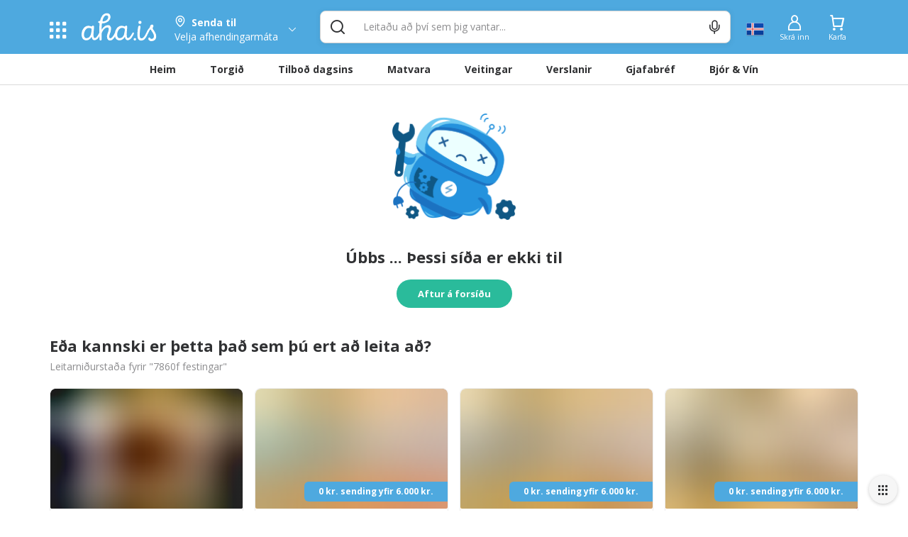

--- FILE ---
content_type: text/html; charset=utf-8
request_url: https://cdn.aha.is/7860f-festingar-a-7860-w-led-boro6
body_size: 120101
content:
<!doctype html>
<html data-n-head-ssr lang="is" data-color-scheme="LIGHT" data-n-head="%7B%22lang%22:%7B%22ssr%22:%22is%22%7D,%22data-color-scheme%22:%7B%22ssr%22:%22AHA_THEME_COLOR%22%7D%7D">
  <head >
    <title>404 Síða fannst ekki | 7860f festingar</title><meta data-n-head="ssr" charset="utf-8"><meta data-n-head="ssr" http-equiv="X-UA-Compatible" content="IE=edge"><meta data-n-head="ssr" name="viewport" content="viewport-fit=cover, width=device-width,initial-scale=1.0, maximum-scale=1"><meta data-n-head="ssr" http-equiv="Cache-Control" content="no-cache, no-store, must-revalidate"><meta data-n-head="ssr" http-equiv="Pragma" content="no-cache"><meta data-n-head="ssr" http-equiv="Expires" content="0"><meta data-n-head="ssr" data-hid="description" name="description" content="Allt sem hugurinn girnist á einum stað. Veitingar, tilboð, matvara og verslanir í tölvunni eða í appinu. Heil verslunarmiðstöð og mathöll í vasanum."><meta data-n-head="ssr" data-hid="og:title" property="og:title" content="404 Síða fannst ekki | 7860f festingar"><meta data-n-head="ssr" data-hid="og:image" property="og:image" content="/_nuxt/img/aha-front_page.fee7824.png"><meta data-n-head="ssr" data-hid="og:image:type" property="og:image:type" content="image/png"><meta data-n-head="ssr" data-hid="og:image:alt" property="og:image:alt" content="logo"><meta data-n-head="ssr" data-hid="og:description" property="og:description" content="Allt sem hugurinn girnist á einum stað. Veitingar, tilboð, matvara og verslanir í tölvunni eða í appinu. Heil verslunarmiðstöð og mathöll í vasanum."><meta data-n-head="ssr" data-hid="twitter:title" name="twitter:title" content="404 Síða fannst ekki | 7860f festingar"><meta data-n-head="ssr" data-hid="twitter:description" name="twitter:description" content="Allt sem hugurinn girnist á einum stað. Veitingar, tilboð, matvara og verslanir í tölvunni eða í appinu. Heil verslunarmiðstöð og mathöll í vasanum."><meta data-n-head="ssr" data-hid="twitter:card" name="twitter:card" content="summary_large_image"><meta data-n-head="ssr" data-hid="twitter:image" name="twitter:image" content="/_nuxt/img/aha-front_page.fee7824.png"><meta data-n-head="ssr" data-hid="twitter:image:alt" name="twitter:image:alt" content="logo"><meta data-n-head="ssr" data-hid="apple-mobile-web-app-capable" name="apple-mobile-web-app-capable" content="yes"><meta data-n-head="ssr" data-hid="apple-mobile-web-app-status-bar-style" name="apple-mobile-web-app-status-bar-style" content="black"><link data-n-head="ssr" data-hid="image/x-icon" rel="icon" type="image/x-icon" href="/favicon.ico?v=2"><link data-n-head="ssr" data-hid="apple-touch-icon" rel="apple-touch-icon" href="https://images.aha.is/image/upload/assets/square_logo.png"><style data-n-head="ssr" data-hid="theme-color-list" type="text/css">:root[data-color-scheme="DARK"] {
    --backgroundColor: #272829 !important;
--backgroundColorRGB: 39, 40, 41 !important;
--highlightBackgroundColor: #303134 !important;
--highlightBackgroundColorRGB: 48, 49, 52 !important;
--backgroundContrastColor: #ededed !important;
--backgroundContrastColorRGB: 237, 237, 237 !important;
--primaryColor: #2887be !important;
--successColor: #44a18d !important;
--textColor: #e8eaed !important;
--btnPrimaryBackgroundColor: #303134 !important;
--borderLightGreyColor: #3c4043 !important;
--linkGreyColor: #969ba1 !important;
--boxShadow: rgba(0, 0, 0, 0.2) !important;
--boxShadowLighter: var(--boxShadow) !important;
--appSkeletonColor: linear-gradient(to right, #383638, #505050, #383638) 50% 50% !important;
--borderGreyColor: #3c4043 !important;
--wildSandColor: var(--highlightBackgroundColor) !important;
--athensGrayColor: #333437 !important;
--primaryLightColor: #41464c !important;
--secondaryColor: #444548 !important;
--galleryColor: #4a4c4f !important;
--svgIconColor: invert(88%) sepia(7%) saturate(171%) hue-rotate(173deg) brightness(90%) contrast(88%) !important;
--alabastereColor: #36373a !important;
--gray: #c8cfd6 !important;
--cardColor: var(--highlightBackgroundColor) !important;
--lightYellowColor: #645d3c !important;
--blackSqueezeColor: #214d4d !important;
--textLightColor: #e8eaed !important;
--stTropazColor: #7f919e !important;
--hoverColor: #595e63 !important;
--primaryLightSurfaceColor: #627672 !important;
--colorScheme: dark !important;
--dropdownActiveColor: #364441 !important;
--closeColor: #8e6f74 !important;

    }
:root[data-color-scheme="LIGHT"] {
    --backgroundColor: #ffffff !important;
--backgroundColorRGB: 255, 255, 255 !important;
--highlightBackgroundColor: #f4f4f4 !important;
--highlightBackgroundColorRGB: 244, 244, 244 !important;
--backgroundContrastColor: #1a1a1a !important;
--backgroundContrastColorRGB: 26, 26, 26 !important;
--primaryColor: #4ea9df !important;
--successColor: #2abb9b !important;
--textColor: #303133 !important;
--btnPrimaryBackgroundColor: #f6f6f6 !important;
--borderLightGreyColor: #ededed !important;
--linkGreyColor: #8d8d8f !important;
--boxShadow: rgba(48, 49, 51, 0.1) !important;
--boxShadowLighter: var(--borderLightGreyColor) !important;
--appSkeletonColor: linear-gradient(to right, var(--greyColor), rgba(252, 252, 252, 0.4), var(--greyColor)) 50% 50% !important;
--borderGreyColor: #dadada !important;
--wildSandColor: #f5f5f5 !important;
--athensGrayColor: #fafbfc !important;
--primaryLightColor: #dbeefa !important;
--secondaryColor: #303133 !important;
--svgIconColor: unset !important;
--cardColor: #fff !important;
--hoverColor: var(--highlightBackgroundColor) !important;
--dropdownActiveColor: #e9f8f5 !important;
--closeColor: #f9c0ca !important;
--colorScheme: light !important;

    }

  :root[data-color-scheme="SYSTEM"] {
    --backgroundColor: #ffffff !important;
--backgroundColorRGB: 255, 255, 255 !important;
--highlightBackgroundColor: #f4f4f4 !important;
--highlightBackgroundColorRGB: 244, 244, 244 !important;
--backgroundContrastColor: #1a1a1a !important;
--backgroundContrastColorRGB: 26, 26, 26 !important;
--primaryColor: #4ea9df !important;
--successColor: #2abb9b !important;
--textColor: #303133 !important;
--btnPrimaryBackgroundColor: #f6f6f6 !important;
--borderLightGreyColor: #ededed !important;
--linkGreyColor: #8d8d8f !important;
--boxShadow: rgba(48, 49, 51, 0.1) !important;
--boxShadowLighter: var(--borderLightGreyColor) !important;
--appSkeletonColor: linear-gradient(to right, var(--greyColor), rgba(252, 252, 252, 0.4), var(--greyColor)) 50% 50% !important;
--borderGreyColor: #dadada !important;
--wildSandColor: #f5f5f5 !important;
--athensGrayColor: #fafbfc !important;
--primaryLightColor: #dbeefa !important;
--secondaryColor: #303133 !important;
--svgIconColor: unset !important;
--cardColor: #fff !important;
--hoverColor: var(--highlightBackgroundColor) !important;
--dropdownActiveColor: #e9f8f5 !important;
--closeColor: #f9c0ca !important;
--colorScheme: light !important;

    }

  @media (prefers-color-scheme: dark) {
    :root[data-color-scheme="SYSTEM"] {
    --backgroundColor: #272829 !important;
--backgroundColorRGB: 39, 40, 41 !important;
--highlightBackgroundColor: #303134 !important;
--highlightBackgroundColorRGB: 48, 49, 52 !important;
--backgroundContrastColor: #ededed !important;
--backgroundContrastColorRGB: 237, 237, 237 !important;
--primaryColor: #2887be !important;
--successColor: #44a18d !important;
--textColor: #e8eaed !important;
--btnPrimaryBackgroundColor: #303134 !important;
--borderLightGreyColor: #3c4043 !important;
--linkGreyColor: #969ba1 !important;
--boxShadow: rgba(0, 0, 0, 0.2) !important;
--boxShadowLighter: var(--boxShadow) !important;
--appSkeletonColor: linear-gradient(to right, #383638, #505050, #383638) 50% 50% !important;
--borderGreyColor: #3c4043 !important;
--wildSandColor: var(--highlightBackgroundColor) !important;
--athensGrayColor: #333437 !important;
--primaryLightColor: #41464c !important;
--secondaryColor: #444548 !important;
--galleryColor: #4a4c4f !important;
--svgIconColor: invert(88%) sepia(7%) saturate(171%) hue-rotate(173deg) brightness(90%) contrast(88%) !important;
--alabastereColor: #36373a !important;
--gray: #c8cfd6 !important;
--cardColor: var(--highlightBackgroundColor) !important;
--lightYellowColor: #645d3c !important;
--blackSqueezeColor: #214d4d !important;
--textLightColor: #e8eaed !important;
--stTropazColor: #7f919e !important;
--hoverColor: #595e63 !important;
--primaryLightSurfaceColor: #627672 !important;
--colorScheme: dark !important;
--dropdownActiveColor: #364441 !important;
--closeColor: #8e6f74 !important;

    }
  }
  </style><script data-n-head="ssr" data-hid="nuxt-jsonld-3507ce0f" type="application/ld+json">{"@context":"https://schema.org","@type":"ItemList","itemListElement":[{"@type":"ListItem","position":1,"item":{"@type":"Restaurant","name":"Bombay Bazaar - Ármúla 10","image":["https://cdn.aha.is/media/catalog/product//b/o/bombay_matur_1.jpeg"],"priceRange":"$","address":"Ármúli 10, 108 Reykjavík","description":"Alvöru indverskur matur frá Mumbai (Bombay)","url":"/bombay"}},{"@type":"ListItem","position":2,"item":{"@type":"Restaurant","name":"Subway - Faxafen","image":["https://cdn.aha.is/media/catalog/product//1/7/1744713015235-subway_discovery_new.webp"],"priceRange":"$","address":"Suðurlandsbraut 46, 108 Reykjavík","description":"Bátar, salöt, plattar og kökur","url":"/subway-faxafen"}},{"@type":"ListItem","position":3,"item":{"@type":"Restaurant","name":"Subway - Hafnarfirði","image":["https://cdn.aha.is/media/catalog/product//1/7/1744713627212-subway_discovery_new.webp"],"priceRange":"$","address":"Fjarðargata 19, 220 Hafnarfjörður","description":"Bátar, salöt, plattar og kökur","url":"/subway-hafnarfir-i"}},{"@type":"ListItem","position":4,"item":{"@type":"Restaurant","name":"Subway - Hringbraut","image":["https://cdn.aha.is/media/catalog/product//s/u/subway_discovery_new.jpeg"],"priceRange":"$","address":"Hringbraut 12, N1 Hringbraut, 101 Reykjavík","description":"Bátar, salöt, plattar og kökur","url":"/subway-hringbraut"}},{"@type":"ListItem","position":5,"item":{"@type":"Restaurant","name":"Krua Thai Bæjarlind","image":["https://cdn.aha.is/media/catalog/product//k/r/kruathai_discovery.png"],"priceRange":"$","address":"Bæjarlind 14, 201 Kópavogur","description":"Gómsætur tælenskur matur","url":"/krua-thai-baejarlind"}},{"@type":"ListItem","position":6,"item":{"@type":"Restaurant","name":"Subway - Ártúni","image":["https://cdn.aha.is/media/catalog/product//1/7/1744712412020-subway_discovery_new.webp"],"priceRange":"$","address":"Ártúnshöfði, 110 Reykjavík","description":"Bátar, salöt, plattar og kökur","url":"/subway-artun"}},{"@type":"ListItem","position":7,"item":{"@type":"Restaurant","name":"Dirty Burger &amp; Ribs - Fellsmúli","image":["https://cdn.aha.is/media/catalog/product//d/b/dbr_cover_2024_2.jpeg"],"priceRange":"$","address":"Fellsmúli 22, 108 Reykjavík ","description":"Einfalt og gott, hamborgar og rif","url":"/dirty-burger-ribs-fellsmuli"}},{"@type":"ListItem","position":8,"item":{"@type":"Restaurant","name":"Nings - Suðurlandsbraut","image":["https://cdn.aha.is/media/catalog/product//n/i/nings-2023_2.jpeg"],"priceRange":"$","address":"Suðurlandsbraut 6, 108 Reykjavík","description":"Hollur og góður asískur matur","url":"/nings-sudurlandsbraut"}},{"@type":"ListItem","position":9,"item":{"@type":"Restaurant","name":"Nings - Stórhöfða","image":["https://cdn.aha.is/media/catalog/product//n/i/nings-2023.jpeg"],"priceRange":"$","address":"Stórhöfða 17 við Gullinbrú, 110 Reykjavík","description":"Hollur og góður asískur matur","url":"/nings-storhofda"}},{"@type":"ListItem","position":10,"item":{"@type":"Restaurant","name":"Subway - Mjódd","image":["https://cdn.aha.is/media/catalog/product//1/7/1744712667266-subway_discovery_new.webp"],"priceRange":"$","address":"Álfabakki 14, 109 Reykjavík","description":"Bátar, salöt, plattar og kökur","url":"/subway-mjodd"}},{"@type":"ListItem","position":11,"item":{"@type":"Restaurant","name":"Subway - Reykjanesbær","image":["https://cdn.aha.is/media/catalog/product//s/u/subway_discovery_new_3.jpeg"],"priceRange":"$","address":"Fitjar 2, 260 Keflavík","description":"Bátar, salöt, plattar og kökur","url":"/subway-reykjanesbaer"}},{"@type":"ListItem","position":12,"item":{"@type":"Restaurant","name":"Saffran - Fákafeni","image":["https://cdn.aha.is/media/catalog/product//s/a/saffranforsida_1.png"],"priceRange":"$","address":"Fákafen 11, 108 Reykjavík","description":"Ferskur, hollur exótískur matur","url":"/saffran-fakafeni"}},{"@type":"ListItem","position":13,"item":{"@type":"Restaurant","name":"Subway - Spöng","image":["https://cdn.aha.is/media/catalog/product//s/u/subway_discovery_new_5.jpeg"],"priceRange":"$","address":"Spöng, 112 Reykjavík","description":"Bátar, salöt, plattar og kökur","url":"/subway-spong"}},{"@type":"ListItem","position":14,"item":{"@type":"Restaurant","name":"XO - Smáralind","image":["https://cdn.aha.is/media/catalog/product//x/o/xocover.jpg"],"priceRange":"$","address":"Hagasmári 1, 201 Kópavogur","description":"Evrópsk-asískur fusion veitingastaður","url":"/xo-smaralind"}},{"@type":"ListItem","position":15,"item":{"@type":"Restaurant","name":"Subway - Hamraborg","image":["https://cdn.aha.is/media/catalog/product//1/7/1744713671316-subway_discovery_new.webp"],"priceRange":"$","address":"Hamraborg 11, 200 Kópavogi","description":"Bátar, salöt, plattar og kökur","url":"/subway-hamraborg"}},{"@type":"ListItem","position":16,"item":{"@type":"Restaurant","name":"Tokyo Sushi - Glæsibæ","image":["https://cdn.aha.is/media/catalog/product//v/e/veitingasta_ur_hero_mynd_3__1.png"],"priceRange":"$","address":"Álfheimar 74, 104 Reykjavík","description":"Bragðgott sushi og japanskir réttir","url":"/tokyo-sushi-glaesibae"}},{"@type":"ListItem","position":17,"item":{"@type":"Restaurant","name":"Nings - Hlíðarsmára","image":["https://cdn.aha.is/media/catalog/product//n/i/nings-2023_1.jpeg"],"priceRange":"$","address":"Hlíðarsmára 12, 201 Kópavogi","description":"Hollur og góður asískur matur","url":"/nings-hlidarsmara"}},{"@type":"ListItem","position":18,"item":{"@type":"Restaurant","name":"Kjúklingastaðurinn Suðurveri","image":["https://cdn.aha.is/media/catalog/product//u/n/untitled_design_21__1_2.png"],"priceRange":"$","address":"Stigahlíð 45–47, 105 Reykjavík\r\n","description":"Gómsætir og girnilegir réttir með áherslu á kjúkling","url":"/kjs"}},{"@type":"ListItem","position":19,"item":{"@type":"Restaurant","name":"Subway - Selfossi","image":["https://cdn.aha.is/media/catalog/product//s/u/subway_discovery_new_4.jpeg"],"priceRange":"$","address":"Eyrarvegur 2, 800 Selfoss","description":"Bátar, salöt, plattar og kökur","url":"/subway-selfossi"}},{"@type":"ListItem","position":20,"item":{"@type":"Restaurant","name":"Hraðlestin - Grensásvegur","image":["https://cdn.aha.is/media/catalog/product//h/r/hradlestin_2_1.jpeg"],"priceRange":"$","address":"Grensásvegur 3, 108 reykjavík","description":"Ekta indverskur matur","url":"/hradlestin-grensasvegur"}},{"@type":"ListItem","position":21,"item":{"@type":"Restaurant","name":"Hamborgarabúlla Tómasar - Geirsgötu","image":["https://cdn.aha.is/media/catalog/product//b/u/bullan.jpg"],"priceRange":"$","address":"Geirsgata 1, 101 Reykjavík","description":"Hamborgarar, samlokur og steikur.\r\n","url":"/bullan-geirsgotu"}},{"@type":"ListItem","position":22,"item":{"@type":"Restaurant","name":"Hamborgarabúlla Tómasar - Ofanleiti ","image":["https://cdn.aha.is/media/catalog/product//b/u/bullan_1_1_-mynd.jpg"],"priceRange":"$","address":"Ofanleiti 14, 103 Reykjavík","description":"Hamborgarar, samlokur, steikur o.fl. ","url":"/bullan-ofanleiti"}},{"@type":"ListItem","position":23,"item":{"@type":"Restaurant","name":"Hraðlestin - Hlíðasmári","image":["https://cdn.aha.is/media/catalog/product//h/r/hradlestin.jpeg"],"priceRange":"$","address":"Hlíðasmári 8, 201 Kópavogi","description":"Ekta indverskur matur","url":"/hradlestin-hlidarsmari"}},{"@type":"ListItem","position":24,"item":{"@type":"Restaurant","name":"Tokyo Sushi - Nýbýlavegi","image":["https://cdn.aha.is/media/catalog/product//v/e/veitingasta_ur_hero_mynd_3_.png"],"priceRange":"$","address":"Nýbýlavegur 4, 200 Kópavogur","description":"Bragðgott sushi og japanskir réttir","url":"/tokyo-sushi-nybylavegur"}}]}</script><link rel="preload" href="/_nuxt/9d16de4.js" as="script"><link rel="preload" href="/_nuxt/6d266bd.js" as="script"><style data-vue-ssr-id="c24302ee:0 7a854dce:0 5f618b5e:0 eb2d66e6:0 5c4d7051:0 6bdc76d7:0 bf7fdb62:0 0af2bc5b:0 1fb2deca:0 af9deccc:0 77d14248:0 cdafbdc6:0 24ec13ce:0 332fe267:0 3a3c7019:0 2a755c74:0 0494e146:0 5690be18:0 5139d1e5:0 13cd37e5:0 1601d362:0 54b0f54d:0 c7773ba2:0 0060cce9:0 3dd68dac:0 a7c0c50e:0 0d6e5503:0 28cd8b84:0 391ffaa3:0 7b105234:0 e9ec5b20:0 497a0802:0 659d8b16:0 667f2a06:0 42fffc58:0 55ad26e5:0 e1a24384:0 b6a05f20:0 994689d6:0 3dbe0d82:0 8f33aee2:0">.tns-outer{padding:0!important}.tns-outer [hidden]{display:none!important}.tns-outer [aria-controls],.tns-outer [data-action]{cursor:pointer}.tns-slider{transition:all 0s}.tns-slider>.tns-item{box-sizing:border-box}.tns-horizontal.tns-subpixel{white-space:nowrap}.tns-horizontal.tns-subpixel>.tns-item{display:inline-block;vertical-align:top;white-space:normal}.tns-horizontal.tns-no-subpixel:after{content:"";display:table;clear:both}.tns-horizontal.tns-no-subpixel>.tns-item{float:left}.tns-horizontal.tns-carousel.tns-no-subpixel>.tns-item{margin-right:-100%}.tns-gallery,.tns-no-calc{position:relative;left:0}.tns-gallery{min-height:1px}.tns-gallery>.tns-item{position:absolute;left:-100%;transition:transform 0s,opacity 0s}.tns-gallery>.tns-slide-active{position:relative;left:auto!important}.tns-gallery>.tns-moving{transition:all .25s}.tns-autowidth{display:inline-block}.tns-lazy-img{transition:opacity .6s;opacity:.6}.tns-lazy-img.tns-complete{opacity:1}.tns-ah{transition:height 0s}.tns-ovh{overflow:hidden}.tns-visually-hidden{position:absolute;left:-10000em}.tns-transparent{opacity:0;visibility:hidden}.tns-fadeIn{opacity:1;filter:alpha(opacity=100);z-index:0}.tns-fadeOut,.tns-normal{opacity:0;filter:alpha(opacity=0);z-index:-1}.tns-vpfix{white-space:nowrap}.tns-vpfix>div,.tns-vpfix>li{display:inline-block}.tns-t-subp2{margin:0 auto;width:310px;position:relative;height:10px;overflow:hidden}.tns-t-ct{width:2333.3333333%;width:2333.33333%;position:absolute;right:0}.tns-t-ct:after{content:"";display:table;clear:both}.tns-t-ct>div{width:1.4285714%;width:1.42857%;height:10px;float:left}
.vdatetime-fade-enter-active,.vdatetime-fade-leave-active{-webkit-transition:opacity .4s;transition:opacity .4s}.vdatetime-fade-enter,.vdatetime-fade-leave-to{opacity:0}.vdatetime-overlay{z-index:999;position:fixed;top:0;right:0;bottom:0;left:0;background:rgba(0,0,0,.5);-webkit-transition:opacity .5s;transition:opacity .5s}.vdatetime-popup{z-index:1000;position:fixed;top:50%;left:50%;-webkit-transform:translate(-50%,-50%);transform:translate(-50%,-50%);width:340px;max-width:calc(100% - 30px);-webkit-box-shadow:0 1px 3px 0 rgba(0,0,0,.3);box-shadow:0 1px 3px 0 rgba(0,0,0,.3);color:#444;font-family:-apple-system,BlinkMacSystemFont,"Segoe UI","Roboto","Oxygen","Ubuntu","Cantarell","Fira Sans","Droid Sans","Helvetica Neue",sans-serif;line-height:1.18;background:#fff;-webkit-tap-highlight-color:rgba(0,0,0,0)}.vdatetime-popup,.vdatetime-popup *{-webkit-box-sizing:border-box;box-sizing:border-box}.vdatetime-popup__header{padding:18px 30px;background:#3f51b5;color:#fff;font-size:32px}.vdatetime-popup__title{margin-bottom:8px;font-size:21px;font-weight:300}.vdatetime-popup__year{font-weight:300;font-size:14px;opacity:.7;cursor:pointer;-webkit-transition:opacity .3s;transition:opacity .3s}.vdatetime-popup__year:hover{opacity:1}.vdatetime-popup__date{line-height:1;cursor:pointer}.vdatetime-popup__actions{padding:0 20px 10px 30px;text-align:right}.vdatetime-popup__actions__button{display:inline-block;border:none;padding:10px 20px;background:transparent;font-size:16px;color:#3f51b5;cursor:pointer;-webkit-transition:color .3s;transition:color .3s}.vdatetime-popup__actions__button:hover{color:#444}.vdatetime-calendar__navigation--next:hover svg path,.vdatetime-calendar__navigation--previous:hover svg path{stroke:#888}.vdatetime-calendar__navigation,.vdatetime-calendar__navigation *{-webkit-box-sizing:border-box;box-sizing:border-box}.vdatetime-calendar__navigation{position:relative;margin:15px 0;padding:0 30px;width:100%}.vdatetime-calendar__navigation--next,.vdatetime-calendar__navigation--previous{position:absolute;top:0;padding:0 5px;width:18px;cursor:pointer}.vdatetime-calendar__navigation--next svg,.vdatetime-calendar__navigation--previous svg{width:8px;height:13px}.vdatetime-calendar__navigation--next svg path,.vdatetime-calendar__navigation--previous svg path{-webkit-transition:stroke .3s;transition:stroke .3s}.vdatetime-calendar__navigation--previous{left:25px}.vdatetime-calendar__navigation--next{right:25px;-webkit-transform:scaleX(-1);transform:scaleX(-1)}.vdatetime-calendar__current--month{text-align:center;text-transform:capitalize}.vdatetime-calendar__month{padding:0 20px;-webkit-transition:height .2s;transition:height .2s}.vdatetime-calendar__month__day,.vdatetime-calendar__month__weekday{display:inline-block;width:14.28571%;line-height:36px;text-align:center;font-size:15px;font-weight:300;cursor:pointer}.vdatetime-calendar__month__day>span,.vdatetime-calendar__month__weekday>span{display:block;width:100%;position:relative;height:0;padding:0 0 100%;overflow:hidden}.vdatetime-calendar__month__day>span>span,.vdatetime-calendar__month__weekday>span>span{display:-webkit-box;display:-ms-flexbox;display:flex;-webkit-box-pack:center;-ms-flex-pack:center;justify-content:center;-webkit-box-align:center;-ms-flex-align:center;align-items:center;position:absolute;top:0;right:0;bottom:0;left:0;border:0;border-radius:50%;-webkit-transition:background-color .3s,color .3s;transition:background-color .3s,color .3s}.vdatetime-calendar__month__weekday{font-weight:700}.vdatetime-calendar__month__day:hover>span>span{background:#eee}.vdatetime-calendar__month__day--selected:hover>span>span,.vdatetime-calendar__month__day--selected>span>span{color:#fff;background:#3f51b5}.vdatetime-calendar__month__day--disabled{opacity:.4;cursor:default}.vdatetime-calendar__month__day--disabled:hover>span>span{color:inherit;background:transparent}.vdatetime-time-picker__list::-webkit-scrollbar-thumb{background:#ccc}.vdatetime-time-picker__list::-webkit-scrollbar-track{background:#efefef}.vdatetime-time-picker,.vdatetime-time-picker *{-webkit-box-sizing:border-box;box-sizing:border-box}.vdatetime-time-picker:after{content:"";display:table;clear:both}.vdatetime-time-picker__list{float:left;width:50%;height:305px;overflow-y:scroll;-webkit-overflow-scrolling:touch}.vdatetime-time-picker__list::-webkit-scrollbar{width:3px}.vdatetime-time-picker__with-suffix .vdatetime-time-picker__list{width:33.3%}.vdatetime-time-picker__item{padding:10px 0;font-size:20px;text-align:center;cursor:pointer;-webkit-transition:font-size .3s;transition:font-size .3s}.vdatetime-time-picker__item:hover{font-size:32px}.vdatetime-time-picker__item--selected{color:#3f51b5;font-size:32px}.vdatetime-time-picker__item--disabled{opacity:.4;cursor:default;font-size:20px!important}.vdatetime-year-picker__list::-webkit-scrollbar-thumb{background:#ccc}.vdatetime-year-picker__list::-webkit-scrollbar-track{background:#efefef}.vdatetime-year-picker,.vdatetime-year-picker *{-webkit-box-sizing:border-box;box-sizing:border-box}.vdatetime-year-picker:after{content:"";display:table;clear:both}.vdatetime-year-picker__list{float:left;width:100%;height:305px;overflow-y:scroll;-webkit-overflow-scrolling:touch}.vdatetime-year-picker__list::-webkit-scrollbar{width:3px}.vdatetime-year-picker__item{padding:10px 0;font-size:20px;text-align:center;cursor:pointer;-webkit-transition:font-size .3s;transition:font-size .3s}.vdatetime-year-picker__item:hover{font-size:32px}.vdatetime-year-picker__item--selected{color:#3f51b5;font-size:32px}.vdatetime-year-picker__item--disabled{opacity:.4;cursor:default}.vdatetime-year-picker__item--disabled:hover{color:inherit;background:transparent}.vdatetime-month-picker__list::-webkit-scrollbar-thumb{background:#ccc}.vdatetime-month-picker__list::-webkit-scrollbar-track{background:#efefef}.vdatetime-month-picker,.vdatetime-month-picker *{-webkit-box-sizing:border-box;box-sizing:border-box}.vdatetime-month-picker:after{content:"";display:table;clear:both}.vdatetime-month-picker__list{float:left;width:100%;height:305px;overflow-y:scroll;-webkit-overflow-scrolling:touch}.vdatetime-month-picker__list::-webkit-scrollbar{width:3px}.vdatetime-month-picker__item{padding:10px 0;font-size:20px;text-align:center;cursor:pointer;-webkit-transition:font-size .3s;transition:font-size .3s}.vdatetime-month-picker__item:hover{font-size:32px}.vdatetime-month-picker__item--selected{color:#3f51b5;font-size:32px}.vdatetime-month-picker__item--disabled{opacity:.4;cursor:default}.vdatetime-month-picker__item--disabled:hover{color:inherit;background:transparent}

/*!
 * Bootstrap v3.4.1 (https://getbootstrap.com/)
 * Copyright 2011-2019 Twitter, Inc.
 * Licensed under MIT (https://github.com/twbs/bootstrap/blob/master/LICENSE)
 */ /*! normalize.css v3.0.3 | MIT License | github.com/necolas/normalize.css */html{font-family:sans-serif;-ms-text-size-adjust:100%;-webkit-text-size-adjust:100%}body{margin:0}article,aside,details,figcaption,figure,footer,header,hgroup,main,menu,nav,section,summary{display:block}audio,canvas,progress,video{display:inline-block;vertical-align:baseline}audio:not([controls]){display:none;height:0}[hidden],template{display:none}a{background-color:transparent}a:active,a:hover{outline:0}abbr[title]{border-bottom:none;text-decoration:underline;-webkit-text-decoration:underline dotted;text-decoration:underline dotted}b,strong{font-weight:700}dfn{font-style:italic}h1{font-size:2em;margin:.67em 0}mark{background:#ff0;color:#000}small{font-size:80%}sub,sup{font-size:75%;line-height:0;position:relative;vertical-align:baseline}sup{top:-.5em}sub{bottom:-.25em}img{border:0}svg:not(:root){overflow:hidden}figure{margin:1em 40px}hr{-webkit-box-sizing:content-box;box-sizing:content-box;height:0}pre{overflow:auto}code,kbd,pre,samp{font-family:monospace,monospace;font-size:1em}button,input,optgroup,select,textarea{color:inherit;font:inherit;margin:0}button{overflow:visible}button,select{text-transform:none}button,html input[type=button],input[type=reset],input[type=submit]{-webkit-appearance:button;cursor:pointer}button[disabled],html input[disabled]{cursor:default}button::-moz-focus-inner,input::-moz-focus-inner{border:0;padding:0}input{line-height:normal}input[type=checkbox],input[type=radio]{-webkit-box-sizing:border-box;box-sizing:border-box;padding:0}input[type=number]::-webkit-inner-spin-button,input[type=number]::-webkit-outer-spin-button{height:auto}input[type=search]{-webkit-appearance:textfield;-webkit-box-sizing:content-box;box-sizing:content-box}input[type=search]::-webkit-search-cancel-button,input[type=search]::-webkit-search-decoration{-webkit-appearance:none}fieldset{border:1px solid silver;margin:0 2px;padding:.35em .625em .75em}textarea{overflow:auto}optgroup{font-weight:700}table{border-collapse:collapse;border-spacing:0}td,th{padding:0} /*! Source: https://github.com/h5bp/html5-boilerplate/blob/master/src/css/main.css */@media print{*,:after,:before{color:#000!important;text-shadow:none!important;background:0 0!important;-webkit-box-shadow:none!important;box-shadow:none!important}a,a:visited{text-decoration:underline}a[href]:after{content:" (" attr(href) ")"}abbr[title]:after{content:" (" attr(title) ")"}a[href^="#"]:after,a[href^="javascript:"]:after{content:""}blockquote,pre{border:1px solid #999;page-break-inside:avoid}thead{display:table-header-group}img,tr{page-break-inside:avoid}img{max-width:100%!important}h2,h3,p{orphans:3;widows:3}h2,h3{page-break-after:avoid}.navbar{display:none}.btn>.caret,.dropup>.btn>.caret{border-top-color:#000!important}.label{border:1px solid #000}.table{border-collapse:collapse!important}.table td,.table th{background-color:#fff!important}.table-bordered td,.table-bordered th{border:1px solid #ddd!important}}*,:after,:before{-webkit-box-sizing:border-box;box-sizing:border-box}html{font-size:10px;-webkit-tap-highlight-color:transparent}body{font-family:"Helvetica Neue",Helvetica,Arial,sans-serif;font-size:14px;line-height:1.42857143;color:#333;background-color:#fff}button,input,select,textarea{font-family:inherit;font-size:inherit;line-height:inherit}a{color:#337ab7;text-decoration:none}a:focus,a:hover{color:#23527c;text-decoration:underline}a:focus{outline:5px auto -webkit-focus-ring-color;outline-offset:-2px}figure{margin:0}img{vertical-align:middle}.carousel-inner>.item>a>img,.carousel-inner>.item>img,.img-responsive,.thumbnail>img,.thumbnail a>img{display:block;max-width:100%;height:auto}.img-rounded{border-radius:6px}.img-thumbnail{padding:4px;line-height:1.42857143;background-color:#fff;border:1px solid #ddd;border-radius:4px;-webkit-transition:all .2s ease-in-out;transition:all .2s ease-in-out;display:inline-block;max-width:100%;height:auto}.img-circle{border-radius:50%}hr{margin-top:20px;margin-bottom:20px;border:0;border-top:1px solid #eee}.sr-only{position:absolute;width:1px;height:1px;padding:0;margin:-1px;overflow:hidden;clip:rect(0,0,0,0);border:0}.sr-only-focusable:active,.sr-only-focusable:focus{position:static;width:auto;height:auto;margin:0;overflow:visible;clip:auto}[role=button]{cursor:pointer}.h1,.h2,.h3,.h4,.h5,.h6,h1,h2,h3,h4,h5,h6{font-family:inherit;font-weight:500;line-height:1.1;color:inherit}.h1 .small,.h1 small,.h2 .small,.h2 small,.h3 .small,.h3 small,.h4 .small,.h4 small,.h5 .small,.h5 small,.h6 .small,.h6 small,h1 .small,h1 small,h2 .small,h2 small,h3 .small,h3 small,h4 .small,h4 small,h5 .small,h5 small,h6 .small,h6 small{font-weight:400;line-height:1;color:#777}.h1,.h2,.h3,h1,h2,h3{margin-top:20px;margin-bottom:10px}.h1 .small,.h1 small,.h2 .small,.h2 small,.h3 .small,.h3 small,h1 .small,h1 small,h2 .small,h2 small,h3 .small,h3 small{font-size:65%}.h4,.h5,.h6,h4,h5,h6{margin-top:10px;margin-bottom:10px}.h4 .small,.h4 small,.h5 .small,.h5 small,.h6 .small,.h6 small,h4 .small,h4 small,h5 .small,h5 small,h6 .small,h6 small{font-size:75%}.h1,h1{font-size:36px}.h2,h2{font-size:30px}.h3,h3{font-size:24px}.h4,h4{font-size:18px}.h5,h5{font-size:14px}.h6,h6{font-size:12px}p{margin:0 0 10px}.lead{margin-bottom:20px;font-size:16px;font-weight:300;line-height:1.4}@media (min-width:768px){.lead{font-size:21px}}.small,small{font-size:85%}.mark,mark{padding:.2em;background-color:#fcf8e3}.text-left{text-align:left}.text-right{text-align:right}.text-center{text-align:center}.text-justify{text-align:justify}.text-nowrap{white-space:nowrap}.text-lowercase{text-transform:lowercase}.text-uppercase{text-transform:uppercase}.text-capitalize{text-transform:capitalize}.text-muted{color:#777}.text-primary{color:#337ab7}a.text-primary:focus,a.text-primary:hover{color:#286090}.text-success{color:#3c763d}a.text-success:focus,a.text-success:hover{color:#2b542c}.text-info{color:#31708f}a.text-info:focus,a.text-info:hover{color:#245269}.text-warning{color:#8a6d3b}a.text-warning:focus,a.text-warning:hover{color:#66512c}.text-danger{color:#a94442}a.text-danger:focus,a.text-danger:hover{color:#843534}.bg-primary{color:#fff;background-color:#337ab7}a.bg-primary:focus,a.bg-primary:hover{background-color:#286090}.bg-success{background-color:#dff0d8}a.bg-success:focus,a.bg-success:hover{background-color:#c1e2b3}.bg-info{background-color:#d9edf7}a.bg-info:focus,a.bg-info:hover{background-color:#afd9ee}.bg-warning{background-color:#fcf8e3}a.bg-warning:focus,a.bg-warning:hover{background-color:#f7ecb5}.bg-danger{background-color:#f2dede}a.bg-danger:focus,a.bg-danger:hover{background-color:#e4b9b9}.page-header{padding-bottom:9px;margin:40px 0 20px;border-bottom:1px solid #eee}ol,ul{margin-top:0;margin-bottom:10px}ol ol,ol ul,ul ol,ul ul{margin-bottom:0}.list-inline,.list-unstyled{padding-left:0;list-style:none}.list-inline{margin-left:-5px}.list-inline>li{display:inline-block;padding-right:5px;padding-left:5px}dl{margin-top:0;margin-bottom:20px}dd,dt{line-height:1.42857143}dt{font-weight:700}dd{margin-left:0}@media (min-width:768px){.dl-horizontal dt{float:left;width:160px;clear:left;text-align:right;overflow:hidden;text-overflow:ellipsis;white-space:nowrap}.dl-horizontal dd{margin-left:180px}}abbr[data-original-title],abbr[title]{cursor:help}.initialism{font-size:90%;text-transform:uppercase}blockquote{padding:10px 20px;margin:0 0 20px;font-size:17.5px;border-left:5px solid #eee}blockquote ol:last-child,blockquote p:last-child,blockquote ul:last-child{margin-bottom:0}blockquote .small,blockquote footer,blockquote small{display:block;font-size:80%;line-height:1.42857143;color:#777}blockquote .small:before,blockquote footer:before,blockquote small:before{content:"\2014 \00A0"}.blockquote-reverse,blockquote.pull-right{padding-right:15px;padding-left:0;text-align:right;border-right:5px solid #eee;border-left:0}.blockquote-reverse .small:before,.blockquote-reverse footer:before,.blockquote-reverse small:before,blockquote.pull-right .small:before,blockquote.pull-right footer:before,blockquote.pull-right small:before{content:""}.blockquote-reverse .small:after,.blockquote-reverse footer:after,.blockquote-reverse small:after,blockquote.pull-right .small:after,blockquote.pull-right footer:after,blockquote.pull-right small:after{content:"\00A0 \2014"}address{margin-bottom:20px;font-style:normal;line-height:1.42857143}code,kbd,pre,samp{font-family:Menlo,Monaco,Consolas,"Courier New",monospace}code{color:#c7254e;background-color:#f9f2f4;border-radius:4px}code,kbd{padding:2px 4px;font-size:90%}kbd{color:#fff;background-color:#333;border-radius:3px;-webkit-box-shadow:inset 0 -1px 0 rgba(0,0,0,.25);box-shadow:inset 0 -1px 0 rgba(0,0,0,.25)}kbd kbd{padding:0;font-size:100%;font-weight:700;-webkit-box-shadow:none;box-shadow:none}pre{display:block;padding:9.5px;margin:0 0 10px;font-size:13px;line-height:1.42857143;color:#333;word-break:break-all;word-wrap:break-word;background-color:#f5f5f5;border:1px solid #ccc;border-radius:4px}pre code{padding:0;font-size:inherit;color:inherit;white-space:pre-wrap;background-color:transparent;border-radius:0}.pre-scrollable{max-height:340px;overflow-y:scroll}.container{padding-right:15px;padding-left:15px;margin-right:auto;margin-left:auto}@media (min-width:768px){.container{width:750px}}@media (min-width:992px){.container{width:970px}}@media (min-width:1200px){.container{width:1170px}}.container-fluid{padding-right:15px;padding-left:15px;margin-right:auto;margin-left:auto}.row{margin-right:-15px;margin-left:-15px}.row-no-gutters{margin-right:0;margin-left:0}.row-no-gutters [class*=col-]{padding-right:0;padding-left:0}.col-lg-1,.col-lg-2,.col-lg-3,.col-lg-4,.col-lg-5,.col-lg-6,.col-lg-7,.col-lg-8,.col-lg-9,.col-lg-10,.col-lg-11,.col-lg-12,.col-md-1,.col-md-2,.col-md-3,.col-md-4,.col-md-5,.col-md-6,.col-md-7,.col-md-8,.col-md-9,.col-md-10,.col-md-11,.col-md-12,.col-sm-1,.col-sm-2,.col-sm-3,.col-sm-4,.col-sm-5,.col-sm-6,.col-sm-7,.col-sm-8,.col-sm-9,.col-sm-10,.col-sm-11,.col-sm-12,.col-xs-1,.col-xs-2,.col-xs-3,.col-xs-4,.col-xs-5,.col-xs-6,.col-xs-7,.col-xs-8,.col-xs-9,.col-xs-10,.col-xs-11,.col-xs-12{position:relative;min-height:1px;padding-right:15px;padding-left:15px}.col-xs-1,.col-xs-2,.col-xs-3,.col-xs-4,.col-xs-5,.col-xs-6,.col-xs-7,.col-xs-8,.col-xs-9,.col-xs-10,.col-xs-11,.col-xs-12{float:left}.col-xs-12{width:100%}.col-xs-11{width:91.66666667%}.col-xs-10{width:83.33333333%}.col-xs-9{width:75%}.col-xs-8{width:66.66666667%}.col-xs-7{width:58.33333333%}.col-xs-6{width:50%}.col-xs-5{width:41.66666667%}.col-xs-4{width:33.33333333%}.col-xs-3{width:25%}.col-xs-2{width:16.66666667%}.col-xs-1{width:8.33333333%}.col-xs-pull-12{right:100%}.col-xs-pull-11{right:91.66666667%}.col-xs-pull-10{right:83.33333333%}.col-xs-pull-9{right:75%}.col-xs-pull-8{right:66.66666667%}.col-xs-pull-7{right:58.33333333%}.col-xs-pull-6{right:50%}.col-xs-pull-5{right:41.66666667%}.col-xs-pull-4{right:33.33333333%}.col-xs-pull-3{right:25%}.col-xs-pull-2{right:16.66666667%}.col-xs-pull-1{right:8.33333333%}.col-xs-pull-0{right:auto}.col-xs-push-12{left:100%}.col-xs-push-11{left:91.66666667%}.col-xs-push-10{left:83.33333333%}.col-xs-push-9{left:75%}.col-xs-push-8{left:66.66666667%}.col-xs-push-7{left:58.33333333%}.col-xs-push-6{left:50%}.col-xs-push-5{left:41.66666667%}.col-xs-push-4{left:33.33333333%}.col-xs-push-3{left:25%}.col-xs-push-2{left:16.66666667%}.col-xs-push-1{left:8.33333333%}.col-xs-push-0{left:auto}.col-xs-offset-12{margin-left:100%}.col-xs-offset-11{margin-left:91.66666667%}.col-xs-offset-10{margin-left:83.33333333%}.col-xs-offset-9{margin-left:75%}.col-xs-offset-8{margin-left:66.66666667%}.col-xs-offset-7{margin-left:58.33333333%}.col-xs-offset-6{margin-left:50%}.col-xs-offset-5{margin-left:41.66666667%}.col-xs-offset-4{margin-left:33.33333333%}.col-xs-offset-3{margin-left:25%}.col-xs-offset-2{margin-left:16.66666667%}.col-xs-offset-1{margin-left:8.33333333%}.col-xs-offset-0{margin-left:0}@media (min-width:768px){.col-sm-1,.col-sm-2,.col-sm-3,.col-sm-4,.col-sm-5,.col-sm-6,.col-sm-7,.col-sm-8,.col-sm-9,.col-sm-10,.col-sm-11,.col-sm-12{float:left}.col-sm-12{width:100%}.col-sm-11{width:91.66666667%}.col-sm-10{width:83.33333333%}.col-sm-9{width:75%}.col-sm-8{width:66.66666667%}.col-sm-7{width:58.33333333%}.col-sm-6{width:50%}.col-sm-5{width:41.66666667%}.col-sm-4{width:33.33333333%}.col-sm-3{width:25%}.col-sm-2{width:16.66666667%}.col-sm-1{width:8.33333333%}.col-sm-pull-12{right:100%}.col-sm-pull-11{right:91.66666667%}.col-sm-pull-10{right:83.33333333%}.col-sm-pull-9{right:75%}.col-sm-pull-8{right:66.66666667%}.col-sm-pull-7{right:58.33333333%}.col-sm-pull-6{right:50%}.col-sm-pull-5{right:41.66666667%}.col-sm-pull-4{right:33.33333333%}.col-sm-pull-3{right:25%}.col-sm-pull-2{right:16.66666667%}.col-sm-pull-1{right:8.33333333%}.col-sm-pull-0{right:auto}.col-sm-push-12{left:100%}.col-sm-push-11{left:91.66666667%}.col-sm-push-10{left:83.33333333%}.col-sm-push-9{left:75%}.col-sm-push-8{left:66.66666667%}.col-sm-push-7{left:58.33333333%}.col-sm-push-6{left:50%}.col-sm-push-5{left:41.66666667%}.col-sm-push-4{left:33.33333333%}.col-sm-push-3{left:25%}.col-sm-push-2{left:16.66666667%}.col-sm-push-1{left:8.33333333%}.col-sm-push-0{left:auto}.col-sm-offset-12{margin-left:100%}.col-sm-offset-11{margin-left:91.66666667%}.col-sm-offset-10{margin-left:83.33333333%}.col-sm-offset-9{margin-left:75%}.col-sm-offset-8{margin-left:66.66666667%}.col-sm-offset-7{margin-left:58.33333333%}.col-sm-offset-6{margin-left:50%}.col-sm-offset-5{margin-left:41.66666667%}.col-sm-offset-4{margin-left:33.33333333%}.col-sm-offset-3{margin-left:25%}.col-sm-offset-2{margin-left:16.66666667%}.col-sm-offset-1{margin-left:8.33333333%}.col-sm-offset-0{margin-left:0}}@media (min-width:992px){.col-md-1,.col-md-2,.col-md-3,.col-md-4,.col-md-5,.col-md-6,.col-md-7,.col-md-8,.col-md-9,.col-md-10,.col-md-11,.col-md-12{float:left}.col-md-12{width:100%}.col-md-11{width:91.66666667%}.col-md-10{width:83.33333333%}.col-md-9{width:75%}.col-md-8{width:66.66666667%}.col-md-7{width:58.33333333%}.col-md-6{width:50%}.col-md-5{width:41.66666667%}.col-md-4{width:33.33333333%}.col-md-3{width:25%}.col-md-2{width:16.66666667%}.col-md-1{width:8.33333333%}.col-md-pull-12{right:100%}.col-md-pull-11{right:91.66666667%}.col-md-pull-10{right:83.33333333%}.col-md-pull-9{right:75%}.col-md-pull-8{right:66.66666667%}.col-md-pull-7{right:58.33333333%}.col-md-pull-6{right:50%}.col-md-pull-5{right:41.66666667%}.col-md-pull-4{right:33.33333333%}.col-md-pull-3{right:25%}.col-md-pull-2{right:16.66666667%}.col-md-pull-1{right:8.33333333%}.col-md-pull-0{right:auto}.col-md-push-12{left:100%}.col-md-push-11{left:91.66666667%}.col-md-push-10{left:83.33333333%}.col-md-push-9{left:75%}.col-md-push-8{left:66.66666667%}.col-md-push-7{left:58.33333333%}.col-md-push-6{left:50%}.col-md-push-5{left:41.66666667%}.col-md-push-4{left:33.33333333%}.col-md-push-3{left:25%}.col-md-push-2{left:16.66666667%}.col-md-push-1{left:8.33333333%}.col-md-push-0{left:auto}.col-md-offset-12{margin-left:100%}.col-md-offset-11{margin-left:91.66666667%}.col-md-offset-10{margin-left:83.33333333%}.col-md-offset-9{margin-left:75%}.col-md-offset-8{margin-left:66.66666667%}.col-md-offset-7{margin-left:58.33333333%}.col-md-offset-6{margin-left:50%}.col-md-offset-5{margin-left:41.66666667%}.col-md-offset-4{margin-left:33.33333333%}.col-md-offset-3{margin-left:25%}.col-md-offset-2{margin-left:16.66666667%}.col-md-offset-1{margin-left:8.33333333%}.col-md-offset-0{margin-left:0}}@media (min-width:1200px){.col-lg-1,.col-lg-2,.col-lg-3,.col-lg-4,.col-lg-5,.col-lg-6,.col-lg-7,.col-lg-8,.col-lg-9,.col-lg-10,.col-lg-11,.col-lg-12{float:left}.col-lg-12{width:100%}.col-lg-11{width:91.66666667%}.col-lg-10{width:83.33333333%}.col-lg-9{width:75%}.col-lg-8{width:66.66666667%}.col-lg-7{width:58.33333333%}.col-lg-6{width:50%}.col-lg-5{width:41.66666667%}.col-lg-4{width:33.33333333%}.col-lg-3{width:25%}.col-lg-2{width:16.66666667%}.col-lg-1{width:8.33333333%}.col-lg-pull-12{right:100%}.col-lg-pull-11{right:91.66666667%}.col-lg-pull-10{right:83.33333333%}.col-lg-pull-9{right:75%}.col-lg-pull-8{right:66.66666667%}.col-lg-pull-7{right:58.33333333%}.col-lg-pull-6{right:50%}.col-lg-pull-5{right:41.66666667%}.col-lg-pull-4{right:33.33333333%}.col-lg-pull-3{right:25%}.col-lg-pull-2{right:16.66666667%}.col-lg-pull-1{right:8.33333333%}.col-lg-pull-0{right:auto}.col-lg-push-12{left:100%}.col-lg-push-11{left:91.66666667%}.col-lg-push-10{left:83.33333333%}.col-lg-push-9{left:75%}.col-lg-push-8{left:66.66666667%}.col-lg-push-7{left:58.33333333%}.col-lg-push-6{left:50%}.col-lg-push-5{left:41.66666667%}.col-lg-push-4{left:33.33333333%}.col-lg-push-3{left:25%}.col-lg-push-2{left:16.66666667%}.col-lg-push-1{left:8.33333333%}.col-lg-push-0{left:auto}.col-lg-offset-12{margin-left:100%}.col-lg-offset-11{margin-left:91.66666667%}.col-lg-offset-10{margin-left:83.33333333%}.col-lg-offset-9{margin-left:75%}.col-lg-offset-8{margin-left:66.66666667%}.col-lg-offset-7{margin-left:58.33333333%}.col-lg-offset-6{margin-left:50%}.col-lg-offset-5{margin-left:41.66666667%}.col-lg-offset-4{margin-left:33.33333333%}.col-lg-offset-3{margin-left:25%}.col-lg-offset-2{margin-left:16.66666667%}.col-lg-offset-1{margin-left:8.33333333%}.col-lg-offset-0{margin-left:0}}table{background-color:transparent}table col[class*=col-]{position:static;display:table-column;float:none}table td[class*=col-],table th[class*=col-]{position:static;display:table-cell;float:none}caption{padding-top:8px;padding-bottom:8px;color:#777}caption,th{text-align:left}.table{width:100%;max-width:100%;margin-bottom:20px}.table>tbody>tr>td,.table>tbody>tr>th,.table>tfoot>tr>td,.table>tfoot>tr>th,.table>thead>tr>td,.table>thead>tr>th{padding:8px;line-height:1.42857143;vertical-align:top;border-top:1px solid #ddd}.table>thead>tr>th{vertical-align:bottom;border-bottom:2px solid #ddd}.table>caption+thead>tr:first-child>td,.table>caption+thead>tr:first-child>th,.table>colgroup+thead>tr:first-child>td,.table>colgroup+thead>tr:first-child>th,.table>thead:first-child>tr:first-child>td,.table>thead:first-child>tr:first-child>th{border-top:0}.table>tbody+tbody{border-top:2px solid #ddd}.table-condensed>tbody>tr>td,.table-condensed>tbody>tr>th,.table-condensed>tfoot>tr>td,.table-condensed>tfoot>tr>th,.table-condensed>thead>tr>td,.table-condensed>thead>tr>th{padding:5px}.table-bordered,.table-bordered>tbody>tr>td,.table-bordered>tbody>tr>th,.table-bordered>tfoot>tr>td,.table-bordered>tfoot>tr>th,.table-bordered>thead>tr>td,.table-bordered>thead>tr>th{border:1px solid #ddd}.table-bordered>thead>tr>td,.table-bordered>thead>tr>th{border-bottom-width:2px}.table-striped>tbody>tr:nth-of-type(odd){background-color:#f9f9f9}.table-hover>tbody>tr:hover,.table>tbody>tr.active>td,.table>tbody>tr.active>th,.table>tbody>tr>td.active,.table>tbody>tr>th.active,.table>tfoot>tr.active>td,.table>tfoot>tr.active>th,.table>tfoot>tr>td.active,.table>tfoot>tr>th.active,.table>thead>tr.active>td,.table>thead>tr.active>th,.table>thead>tr>td.active,.table>thead>tr>th.active{background-color:#f5f5f5}.table-hover>tbody>tr.active:hover>td,.table-hover>tbody>tr.active:hover>th,.table-hover>tbody>tr:hover>.active,.table-hover>tbody>tr>td.active:hover,.table-hover>tbody>tr>th.active:hover{background-color:#e8e8e8}.table>tbody>tr.success>td,.table>tbody>tr.success>th,.table>tbody>tr>td.success,.table>tbody>tr>th.success,.table>tfoot>tr.success>td,.table>tfoot>tr.success>th,.table>tfoot>tr>td.success,.table>tfoot>tr>th.success,.table>thead>tr.success>td,.table>thead>tr.success>th,.table>thead>tr>td.success,.table>thead>tr>th.success{background-color:#dff0d8}.table-hover>tbody>tr.success:hover>td,.table-hover>tbody>tr.success:hover>th,.table-hover>tbody>tr:hover>.success,.table-hover>tbody>tr>td.success:hover,.table-hover>tbody>tr>th.success:hover{background-color:#d0e9c6}.table>tbody>tr.info>td,.table>tbody>tr.info>th,.table>tbody>tr>td.info,.table>tbody>tr>th.info,.table>tfoot>tr.info>td,.table>tfoot>tr.info>th,.table>tfoot>tr>td.info,.table>tfoot>tr>th.info,.table>thead>tr.info>td,.table>thead>tr.info>th,.table>thead>tr>td.info,.table>thead>tr>th.info{background-color:#d9edf7}.table-hover>tbody>tr.info:hover>td,.table-hover>tbody>tr.info:hover>th,.table-hover>tbody>tr:hover>.info,.table-hover>tbody>tr>td.info:hover,.table-hover>tbody>tr>th.info:hover{background-color:#c4e3f3}.table>tbody>tr.warning>td,.table>tbody>tr.warning>th,.table>tbody>tr>td.warning,.table>tbody>tr>th.warning,.table>tfoot>tr.warning>td,.table>tfoot>tr.warning>th,.table>tfoot>tr>td.warning,.table>tfoot>tr>th.warning,.table>thead>tr.warning>td,.table>thead>tr.warning>th,.table>thead>tr>td.warning,.table>thead>tr>th.warning{background-color:#fcf8e3}.table-hover>tbody>tr.warning:hover>td,.table-hover>tbody>tr.warning:hover>th,.table-hover>tbody>tr:hover>.warning,.table-hover>tbody>tr>td.warning:hover,.table-hover>tbody>tr>th.warning:hover{background-color:#faf2cc}.table>tbody>tr.danger>td,.table>tbody>tr.danger>th,.table>tbody>tr>td.danger,.table>tbody>tr>th.danger,.table>tfoot>tr.danger>td,.table>tfoot>tr.danger>th,.table>tfoot>tr>td.danger,.table>tfoot>tr>th.danger,.table>thead>tr.danger>td,.table>thead>tr.danger>th,.table>thead>tr>td.danger,.table>thead>tr>th.danger{background-color:#f2dede}.table-hover>tbody>tr.danger:hover>td,.table-hover>tbody>tr.danger:hover>th,.table-hover>tbody>tr:hover>.danger,.table-hover>tbody>tr>td.danger:hover,.table-hover>tbody>tr>th.danger:hover{background-color:#ebcccc}.table-responsive{min-height:.01%;overflow-x:auto}@media screen and (max-width:767px){.table-responsive{width:100%;margin-bottom:15px;overflow-y:hidden;-ms-overflow-style:-ms-autohiding-scrollbar;border:1px solid #ddd}.table-responsive>.table{margin-bottom:0}.table-responsive>.table>tbody>tr>td,.table-responsive>.table>tbody>tr>th,.table-responsive>.table>tfoot>tr>td,.table-responsive>.table>tfoot>tr>th,.table-responsive>.table>thead>tr>td,.table-responsive>.table>thead>tr>th{white-space:nowrap}.table-responsive>.table-bordered{border:0}.table-responsive>.table-bordered>tbody>tr>td:first-child,.table-responsive>.table-bordered>tbody>tr>th:first-child,.table-responsive>.table-bordered>tfoot>tr>td:first-child,.table-responsive>.table-bordered>tfoot>tr>th:first-child,.table-responsive>.table-bordered>thead>tr>td:first-child,.table-responsive>.table-bordered>thead>tr>th:first-child{border-left:0}.table-responsive>.table-bordered>tbody>tr>td:last-child,.table-responsive>.table-bordered>tbody>tr>th:last-child,.table-responsive>.table-bordered>tfoot>tr>td:last-child,.table-responsive>.table-bordered>tfoot>tr>th:last-child,.table-responsive>.table-bordered>thead>tr>td:last-child,.table-responsive>.table-bordered>thead>tr>th:last-child{border-right:0}.table-responsive>.table-bordered>tbody>tr:last-child>td,.table-responsive>.table-bordered>tbody>tr:last-child>th,.table-responsive>.table-bordered>tfoot>tr:last-child>td,.table-responsive>.table-bordered>tfoot>tr:last-child>th{border-bottom:0}}fieldset{min-width:0;margin:0}fieldset,legend{padding:0;border:0}legend{display:block;width:100%;margin-bottom:20px;font-size:21px;line-height:inherit;color:#333;border-bottom:1px solid var(--borderLightGreyColor)}label{display:inline-block;max-width:100%;margin-bottom:5px;font-weight:700}input[type=search]{-webkit-box-sizing:border-box;box-sizing:border-box;-webkit-appearance:none;-moz-appearance:none;appearance:none}input[type=checkbox],input[type=radio]{margin:4px 0 0;line-height:normal}fieldset[disabled] input[type=checkbox],fieldset[disabled] input[type=radio],input[type=checkbox].disabled,input[type=checkbox][disabled],input[type=radio].disabled,input[type=radio][disabled]{cursor:not-allowed}input[type=file]{display:block}input[type=range]{display:block;width:100%}select[multiple],select[size]{height:auto}input[type=checkbox]:focus,input[type=file]:focus,input[type=radio]:focus{outline:5px auto -webkit-focus-ring-color;outline-offset:-2px}output{padding-top:7px}.form-control,output{display:block;font-size:14px;line-height:1.42857143;color:#555}.form-control{width:100%;height:34px;padding:6px 12px;background-color:#fff;background-image:none;border:1px solid #ccc;border-radius:4px;-webkit-box-shadow:inset 0 1px 1px rgba(0,0,0,.075);box-shadow:inset 0 1px 1px rgba(0,0,0,.075);-webkit-transition:border-color .15s ease-in-out,box-shadow .15s ease-in-out;-webkit-transition:border-color .15s ease-in-out,-webkit-box-shadow .15s ease-in-out;transition:border-color .15s ease-in-out,-webkit-box-shadow .15s ease-in-out;transition:border-color .15s ease-in-out,box-shadow .15s ease-in-out;transition:border-color .15s ease-in-out,box-shadow .15s ease-in-out,-webkit-box-shadow .15s ease-in-out}.form-control:focus{border-color:#66afe9;outline:0;-webkit-box-shadow:inset 0 1px 1px rgba(0,0,0,.075),0 0 8px rgba(102,175,233,.6);box-shadow:inset 0 1px 1px rgba(0,0,0,.075),0 0 8px rgba(102,175,233,.6)}.form-control::-moz-placeholder{color:#999;opacity:1}.form-control:-ms-input-placeholder{color:#999}.form-control::-webkit-input-placeholder{color:#999}.form-control::-ms-expand{background-color:transparent;border:0}.form-control[disabled],.form-control[readonly],fieldset[disabled] .form-control{background-color:#eee;opacity:1}.form-control[disabled],fieldset[disabled] .form-control{cursor:not-allowed}textarea.form-control{height:auto}@media screen and (-webkit-min-device-pixel-ratio:0){input[type=date].form-control,input[type=datetime-local].form-control,input[type=month].form-control,input[type=time].form-control{line-height:34px}.input-group-sm input[type=date],.input-group-sm input[type=datetime-local],.input-group-sm input[type=month],.input-group-sm input[type=time],input[type=date].input-sm,input[type=datetime-local].input-sm,input[type=month].input-sm,input[type=time].input-sm{line-height:30px}.input-group-lg input[type=date],.input-group-lg input[type=datetime-local],.input-group-lg input[type=month],.input-group-lg input[type=time],input[type=date].input-lg,input[type=datetime-local].input-lg,input[type=month].input-lg,input[type=time].input-lg{line-height:46px}}.form-group{margin-bottom:15px}.checkbox,.radio{position:relative;display:block;margin-top:10px;margin-bottom:10px}.checkbox.disabled label,.radio.disabled label,fieldset[disabled] .checkbox label,fieldset[disabled] .radio label{cursor:not-allowed}.checkbox label,.radio label{min-height:20px;padding-left:20px;margin-bottom:0;font-weight:400;cursor:pointer}.checkbox-inline input[type=checkbox],.checkbox input[type=checkbox],.radio-inline input[type=radio],.radio input[type=radio]{position:absolute;margin-left:-20px}.checkbox+.checkbox,.radio+.radio{margin-top:-5px}.checkbox-inline,.radio-inline{position:relative;display:inline-block;padding-left:20px;margin-bottom:0;font-weight:400;vertical-align:middle;cursor:pointer}.checkbox-inline.disabled,.radio-inline.disabled,fieldset[disabled] .checkbox-inline,fieldset[disabled] .radio-inline{cursor:not-allowed}.checkbox-inline+.checkbox-inline,.radio-inline+.radio-inline{margin-top:0;margin-left:10px}.form-control-static{min-height:34px;padding-top:7px;padding-bottom:7px;margin-bottom:0}.form-control-static.input-lg,.form-control-static.input-sm{padding-right:0;padding-left:0}.input-sm{height:30px;padding:5px 10px;font-size:12px;line-height:1.5;border-radius:3px}select.input-sm{height:30px;line-height:30px}select[multiple].input-sm,textarea.input-sm{height:auto}.form-group-sm .form-control{height:30px;padding:5px 10px;font-size:12px;line-height:1.5;border-radius:3px}.form-group-sm select.form-control{height:30px;line-height:30px}.form-group-sm select[multiple].form-control,.form-group-sm textarea.form-control{height:auto}.form-group-sm .form-control-static{height:30px;min-height:32px;padding:6px 10px;font-size:12px;line-height:1.5}.input-lg{height:46px;padding:10px 16px;font-size:18px;line-height:1.3333333;border-radius:6px}select.input-lg{height:46px;line-height:46px}select[multiple].input-lg,textarea.input-lg{height:auto}.form-group-lg .form-control{height:46px;padding:10px 16px;font-size:18px;line-height:1.3333333;border-radius:6px}.form-group-lg select.form-control{height:46px;line-height:46px}.form-group-lg select[multiple].form-control,.form-group-lg textarea.form-control{height:auto}.form-group-lg .form-control-static{height:46px;min-height:38px;padding:11px 16px;font-size:18px;line-height:1.3333333}.has-feedback{position:relative}.has-feedback .form-control{padding-right:42.5px}.form-control-feedback{position:absolute;top:0;right:0;z-index:2;display:block;width:34px;height:34px;line-height:34px;text-align:center;pointer-events:none}.form-group-lg .form-control+.form-control-feedback,.input-group-lg+.form-control-feedback,.input-lg+.form-control-feedback{width:46px;height:46px;line-height:46px}.form-group-sm .form-control+.form-control-feedback,.input-group-sm+.form-control-feedback,.input-sm+.form-control-feedback{width:30px;height:30px;line-height:30px}.has-success .checkbox,.has-success .checkbox-inline,.has-success.checkbox-inline label,.has-success.checkbox label,.has-success .control-label,.has-success .help-block,.has-success .radio,.has-success .radio-inline,.has-success.radio-inline label,.has-success.radio label{color:#3c763d}.has-success .form-control{border-color:#3c763d;-webkit-box-shadow:inset 0 1px 1px rgba(0,0,0,.075);box-shadow:inset 0 1px 1px rgba(0,0,0,.075)}.has-success .form-control:focus{border-color:#2b542c;-webkit-box-shadow:inset 0 1px 1px rgba(0,0,0,.075),0 0 6px #67b168;box-shadow:inset 0 1px 1px rgba(0,0,0,.075),0 0 6px #67b168}.has-success .input-group-addon{color:#3c763d;background-color:#dff0d8;border-color:#3c763d}.has-success .form-control-feedback{color:#3c763d}.has-warning .checkbox,.has-warning .checkbox-inline,.has-warning.checkbox-inline label,.has-warning.checkbox label,.has-warning .control-label,.has-warning .help-block,.has-warning .radio,.has-warning .radio-inline,.has-warning.radio-inline label,.has-warning.radio label{color:#8a6d3b}.has-warning .form-control{border-color:#8a6d3b;-webkit-box-shadow:inset 0 1px 1px rgba(0,0,0,.075);box-shadow:inset 0 1px 1px rgba(0,0,0,.075)}.has-warning .form-control:focus{border-color:#66512c;-webkit-box-shadow:inset 0 1px 1px rgba(0,0,0,.075),0 0 6px #c0a16b;box-shadow:inset 0 1px 1px rgba(0,0,0,.075),0 0 6px #c0a16b}.has-warning .input-group-addon{color:#8a6d3b;background-color:#fcf8e3;border-color:#8a6d3b}.has-warning .form-control-feedback{color:#8a6d3b}.has-error .checkbox,.has-error .checkbox-inline,.has-error.checkbox-inline label,.has-error.checkbox label,.has-error .control-label,.has-error .help-block,.has-error .radio,.has-error .radio-inline,.has-error.radio-inline label,.has-error.radio label{color:#a94442}.has-error .form-control{border-color:#a94442;-webkit-box-shadow:inset 0 1px 1px rgba(0,0,0,.075);box-shadow:inset 0 1px 1px rgba(0,0,0,.075)}.has-error .form-control:focus{border-color:#843534;-webkit-box-shadow:inset 0 1px 1px rgba(0,0,0,.075),0 0 6px #ce8483;box-shadow:inset 0 1px 1px rgba(0,0,0,.075),0 0 6px #ce8483}.has-error .input-group-addon{color:#a94442;background-color:#f2dede;border-color:#a94442}.has-error .form-control-feedback{color:#a94442}.has-feedback label~.form-control-feedback{top:25px}.has-feedback label.sr-only~.form-control-feedback{top:0}.help-block{display:block;margin-top:5px;margin-bottom:10px;color:#737373}@media (min-width:768px){.form-inline .form-group{display:inline-block;margin-bottom:0;vertical-align:middle}.form-inline .form-control{display:inline-block;width:auto;vertical-align:middle}.form-inline .form-control-static{display:inline-block}.form-inline .input-group{display:inline-table;vertical-align:middle}.form-inline .input-group .form-control,.form-inline .input-group .input-group-addon,.form-inline .input-group .input-group-btn{width:auto}.form-inline .input-group>.form-control{width:100%}.form-inline .control-label{margin-bottom:0;vertical-align:middle}.form-inline .checkbox,.form-inline .radio{display:inline-block;margin-top:0;margin-bottom:0;vertical-align:middle}.form-inline .checkbox label,.form-inline .radio label{padding-left:0}.form-inline .checkbox input[type=checkbox],.form-inline .radio input[type=radio]{position:relative;margin-left:0}.form-inline .has-feedback .form-control-feedback{top:0}}.form-horizontal .checkbox,.form-horizontal .checkbox-inline,.form-horizontal .radio,.form-horizontal .radio-inline{padding-top:7px;margin-top:0;margin-bottom:0}.form-horizontal .checkbox,.form-horizontal .radio{min-height:27px}.form-horizontal .form-group{margin-right:-15px;margin-left:-15px}@media (min-width:768px){.form-horizontal .control-label{padding-top:7px;margin-bottom:0;text-align:right}}.form-horizontal .has-feedback .form-control-feedback{right:15px}@media (min-width:768px){.form-horizontal .form-group-lg .control-label{padding-top:11px;font-size:18px}}@media (min-width:768px){.form-horizontal .form-group-sm .control-label{padding-top:6px;font-size:12px}}.btn{display:inline-block;margin-bottom:0;font-weight:400;text-align:center;white-space:nowrap;vertical-align:middle;-ms-touch-action:manipulation;touch-action:manipulation;cursor:pointer;background-image:none;border:1px solid transparent;padding:6px 12px;font-size:14px;line-height:1.42857143;border-radius:4px;-webkit-user-select:none;-moz-user-select:none;-ms-user-select:none;user-select:none}.btn.active.focus,.btn.active:focus,.btn.focus,.btn:active.focus,.btn:active:focus,.btn:focus{outline:5px auto -webkit-focus-ring-color;outline-offset:-2px}.btn.focus,.btn:focus,.btn:hover{color:#333;text-decoration:none}.btn.active,.btn:active{background-image:none;outline:0;-webkit-box-shadow:inset 0 3px 5px rgba(0,0,0,.125);box-shadow:inset 0 3px 5px rgba(0,0,0,.125)}.btn.disabled,.btn[disabled],fieldset[disabled] .btn{cursor:not-allowed;opacity:.65;-webkit-box-shadow:none;box-shadow:none}a.btn.disabled,fieldset[disabled] a.btn{pointer-events:none}.btn-default{color:#333;background-color:#fff;border-color:#ccc}.btn-default.focus,.btn-default:focus{color:#333;background-color:#e6e6e6;border-color:#8c8c8c}.btn-default:hover{color:#333;background-color:#e6e6e6;border-color:#adadad}.btn-default.active,.btn-default:active,.open>.dropdown-toggle.btn-default{color:#333;background-color:#e6e6e6;background-image:none;border-color:#adadad}.btn-default.active.focus,.btn-default.active:focus,.btn-default.active:hover,.btn-default:active.focus,.btn-default:active:focus,.btn-default:active:hover,.open>.dropdown-toggle.btn-default.focus,.open>.dropdown-toggle.btn-default:focus,.open>.dropdown-toggle.btn-default:hover{color:#333;background-color:#d4d4d4;border-color:#8c8c8c}.btn-default.disabled.focus,.btn-default.disabled:focus,.btn-default.disabled:hover,.btn-default[disabled].focus,.btn-default[disabled]:focus,.btn-default[disabled]:hover,fieldset[disabled] .btn-default.focus,fieldset[disabled] .btn-default:focus,fieldset[disabled] .btn-default:hover{background-color:#fff;border-color:#ccc}.btn-default .badge{color:#fff;background-color:#333}.btn-primary{color:#fff;background-color:#337ab7;border-color:#2e6da4}.btn-primary.focus,.btn-primary:focus{color:#fff;background-color:#286090;border-color:#122b40}.btn-primary:hover{color:#fff;background-color:#286090;border-color:#204d74}.btn-primary.active,.btn-primary:active,.open>.dropdown-toggle.btn-primary{color:#fff;background-color:#286090;background-image:none;border-color:#204d74}.btn-primary.active.focus,.btn-primary.active:focus,.btn-primary.active:hover,.btn-primary:active.focus,.btn-primary:active:focus,.btn-primary:active:hover,.open>.dropdown-toggle.btn-primary.focus,.open>.dropdown-toggle.btn-primary:focus,.open>.dropdown-toggle.btn-primary:hover{color:#fff;background-color:#204d74;border-color:#122b40}.btn-primary.disabled.focus,.btn-primary.disabled:focus,.btn-primary.disabled:hover,.btn-primary[disabled].focus,.btn-primary[disabled]:focus,.btn-primary[disabled]:hover,fieldset[disabled] .btn-primary.focus,fieldset[disabled] .btn-primary:focus,fieldset[disabled] .btn-primary:hover{background-color:#337ab7;border-color:#2e6da4}.btn-primary .badge{color:#337ab7;background-color:#fff}.btn-success{color:#fff;background-color:#5cb85c;border-color:#4cae4c}.btn-success.focus,.btn-success:focus{color:#fff;background-color:#449d44;border-color:#255625}.btn-success:hover{color:#fff;background-color:#449d44;border-color:#398439}.btn-success.active,.btn-success:active,.open>.dropdown-toggle.btn-success{color:#fff;background-color:#449d44;background-image:none;border-color:#398439}.btn-success.active.focus,.btn-success.active:focus,.btn-success.active:hover,.btn-success:active.focus,.btn-success:active:focus,.btn-success:active:hover,.open>.dropdown-toggle.btn-success.focus,.open>.dropdown-toggle.btn-success:focus,.open>.dropdown-toggle.btn-success:hover{color:#fff;background-color:#398439;border-color:#255625}.btn-success.disabled.focus,.btn-success.disabled:focus,.btn-success.disabled:hover,.btn-success[disabled].focus,.btn-success[disabled]:focus,.btn-success[disabled]:hover,fieldset[disabled] .btn-success.focus,fieldset[disabled] .btn-success:focus,fieldset[disabled] .btn-success:hover{background-color:#5cb85c;border-color:#4cae4c}.btn-success .badge{color:#5cb85c;background-color:#fff}.btn-info{color:#fff;background-color:#5bc0de;border-color:#46b8da}.btn-info.focus,.btn-info:focus{color:#fff;background-color:#31b0d5;border-color:#1b6d85}.btn-info:hover{color:#fff;background-color:#31b0d5;border-color:#269abc}.btn-info.active,.btn-info:active,.open>.dropdown-toggle.btn-info{color:#fff;background-color:#31b0d5;background-image:none;border-color:#269abc}.btn-info.active.focus,.btn-info.active:focus,.btn-info.active:hover,.btn-info:active.focus,.btn-info:active:focus,.btn-info:active:hover,.open>.dropdown-toggle.btn-info.focus,.open>.dropdown-toggle.btn-info:focus,.open>.dropdown-toggle.btn-info:hover{color:#fff;background-color:#269abc;border-color:#1b6d85}.btn-info.disabled.focus,.btn-info.disabled:focus,.btn-info.disabled:hover,.btn-info[disabled].focus,.btn-info[disabled]:focus,.btn-info[disabled]:hover,fieldset[disabled] .btn-info.focus,fieldset[disabled] .btn-info:focus,fieldset[disabled] .btn-info:hover{background-color:#5bc0de;border-color:#46b8da}.btn-info .badge{color:#5bc0de;background-color:#fff}.btn-warning{color:#fff;background-color:#f0ad4e;border-color:#eea236}.btn-warning.focus,.btn-warning:focus{color:#fff;background-color:#ec971f;border-color:#985f0d}.btn-warning:hover{color:#fff;background-color:#ec971f;border-color:#d58512}.btn-warning.active,.btn-warning:active,.open>.dropdown-toggle.btn-warning{color:#fff;background-color:#ec971f;background-image:none;border-color:#d58512}.btn-warning.active.focus,.btn-warning.active:focus,.btn-warning.active:hover,.btn-warning:active.focus,.btn-warning:active:focus,.btn-warning:active:hover,.open>.dropdown-toggle.btn-warning.focus,.open>.dropdown-toggle.btn-warning:focus,.open>.dropdown-toggle.btn-warning:hover{color:#fff;background-color:#d58512;border-color:#985f0d}.btn-warning.disabled.focus,.btn-warning.disabled:focus,.btn-warning.disabled:hover,.btn-warning[disabled].focus,.btn-warning[disabled]:focus,.btn-warning[disabled]:hover,fieldset[disabled] .btn-warning.focus,fieldset[disabled] .btn-warning:focus,fieldset[disabled] .btn-warning:hover{background-color:#f0ad4e;border-color:#eea236}.btn-warning .badge{color:#f0ad4e;background-color:#fff}.btn-danger{color:#fff;background-color:#d9534f;border-color:#d43f3a}.btn-danger.focus,.btn-danger:focus{color:#fff;background-color:#c9302c;border-color:#761c19}.btn-danger:hover{color:#fff;background-color:#c9302c;border-color:#ac2925}.btn-danger.active,.btn-danger:active,.open>.dropdown-toggle.btn-danger{color:#fff;background-color:#c9302c;background-image:none;border-color:#ac2925}.btn-danger.active.focus,.btn-danger.active:focus,.btn-danger.active:hover,.btn-danger:active.focus,.btn-danger:active:focus,.btn-danger:active:hover,.open>.dropdown-toggle.btn-danger.focus,.open>.dropdown-toggle.btn-danger:focus,.open>.dropdown-toggle.btn-danger:hover{color:#fff;background-color:#ac2925;border-color:#761c19}.btn-danger.disabled.focus,.btn-danger.disabled:focus,.btn-danger.disabled:hover,.btn-danger[disabled].focus,.btn-danger[disabled]:focus,.btn-danger[disabled]:hover,fieldset[disabled] .btn-danger.focus,fieldset[disabled] .btn-danger:focus,fieldset[disabled] .btn-danger:hover{background-color:#d9534f;border-color:#d43f3a}.btn-danger .badge{color:#d9534f;background-color:#fff}.btn-link{font-weight:400;color:#337ab7;border-radius:0}.btn-link,.btn-link.active,.btn-link:active,.btn-link[disabled],fieldset[disabled] .btn-link{background-color:transparent;-webkit-box-shadow:none;box-shadow:none}.btn-link,.btn-link:active,.btn-link:focus,.btn-link:hover{border-color:transparent}.btn-link:focus,.btn-link:hover{color:#23527c;text-decoration:underline;background-color:transparent}.btn-link[disabled]:focus,.btn-link[disabled]:hover,fieldset[disabled] .btn-link:focus,fieldset[disabled] .btn-link:hover{color:#777;text-decoration:none}.btn-group-lg>.btn,.btn-lg{padding:10px 16px;font-size:18px;line-height:1.3333333;border-radius:6px}.btn-group-sm>.btn,.btn-sm{padding:5px 10px;font-size:12px;line-height:1.5;border-radius:3px}.btn-group-xs>.btn,.btn-xs{padding:1px 5px;font-size:12px;line-height:1.5;border-radius:3px}.btn-block{display:block;width:100%}.btn-block+.btn-block{margin-top:5px}input[type=button].btn-block,input[type=reset].btn-block,input[type=submit].btn-block{width:100%}.fade{opacity:0;-webkit-transition:opacity .15s linear;transition:opacity .15s linear}.fade.in{opacity:1}.collapse{display:none}.collapse.in{display:block}tr.collapse.in{display:table-row}tbody.collapse.in{display:table-row-group}.collapsing{position:relative;height:0;overflow:hidden;-webkit-transition-property:height,visibility;transition-property:height,visibility;-webkit-transition-duration:.35s;transition-duration:.35s;-webkit-transition-timing-function:ease;transition-timing-function:ease}.caret{display:inline-block;width:0;height:0;margin-left:2px;vertical-align:middle;border-top:4px dashed;border-right:4px solid transparent;border-left:4px solid transparent}.dropdown,.dropup{position:relative}.dropdown-toggle:focus{outline:0}.dropdown-menu{position:absolute;top:100%;left:0;z-index:1000;display:none;float:left;min-width:160px;padding:5px 0;margin:2px 0 0;font-size:14px;text-align:left;list-style:none;background-color:#fff;background-clip:padding-box;border:1px solid #ccc;border:1px solid rgba(0,0,0,.15);border-radius:4px;-webkit-box-shadow:0 6px 12px rgba(0,0,0,.175);box-shadow:0 6px 12px rgba(0,0,0,.175)}.dropdown-menu.pull-right{right:0;left:auto}.dropdown-menu .divider{height:1px;margin:9px 0;overflow:hidden;background-color:var(--borderLightGreyColor)}.dropdown-menu>li>a{display:block;padding:3px 20px;clear:both;font-weight:400;line-height:1.42857143;color:#333;white-space:nowrap}.dropdown-menu>li>a:focus,.dropdown-menu>li>a:hover{color:#262626;text-decoration:none;background-color:#f5f5f5}.dropdown-menu>.active>a,.dropdown-menu>.active>a:focus,.dropdown-menu>.active>a:hover{color:#fff;text-decoration:none;background-color:#337ab7;outline:0}.dropdown-menu>.disabled>a,.dropdown-menu>.disabled>a:focus,.dropdown-menu>.disabled>a:hover{color:#777}.dropdown-menu>.disabled>a:focus,.dropdown-menu>.disabled>a:hover{text-decoration:none;cursor:not-allowed;background-color:transparent;background-image:none}.open>.dropdown-menu{display:block}.open>a{outline:0}.dropdown-menu-right{right:0;left:auto}.dropdown-menu-left{right:auto;left:0}.dropdown-header{display:block;padding:3px 20px;font-size:12px;line-height:1.42857143;color:#777;white-space:nowrap}.dropdown-backdrop{position:fixed;top:0;right:0;bottom:0;left:0;z-index:990}.pull-right>.dropdown-menu{right:0;left:auto}.dropup .caret,.navbar-fixed-bottom .dropdown .caret{content:"";border-top:0;border-bottom:4px dashed}.dropup .dropdown-menu,.navbar-fixed-bottom .dropdown .dropdown-menu{top:auto;bottom:100%;margin-bottom:2px}@media (min-width:768px){.navbar-right .dropdown-menu{right:0;left:auto}.navbar-right .dropdown-menu-left{right:auto;left:0}}.btn-group,.btn-group-vertical{position:relative;display:inline-block;vertical-align:middle}.btn-group-vertical>.btn,.btn-group>.btn{position:relative;float:left}.btn-group-vertical>.btn.active,.btn-group-vertical>.btn:active,.btn-group-vertical>.btn:focus,.btn-group-vertical>.btn:hover,.btn-group>.btn.active,.btn-group>.btn:active,.btn-group>.btn:focus,.btn-group>.btn:hover{z-index:2}.btn-group .btn+.btn,.btn-group .btn+.btn-group,.btn-group .btn-group+.btn,.btn-group .btn-group+.btn-group{margin-left:-1px}.btn-toolbar{margin-left:-5px}.btn-toolbar .btn,.btn-toolbar .btn-group,.btn-toolbar .input-group{float:left}.btn-toolbar>.btn,.btn-toolbar>.btn-group,.btn-toolbar>.input-group{margin-left:5px}.btn-group>.btn:not(:first-child):not(:last-child):not(.dropdown-toggle){border-radius:0}.btn-group>.btn:first-child{margin-left:0}.btn-group>.btn:first-child:not(:last-child):not(.dropdown-toggle){border-top-right-radius:0;border-bottom-right-radius:0}.btn-group>.btn:last-child:not(:first-child),.btn-group>.dropdown-toggle:not(:first-child){border-top-left-radius:0;border-bottom-left-radius:0}.btn-group>.btn-group{float:left}.btn-group>.btn-group:not(:first-child):not(:last-child)>.btn{border-radius:0}.btn-group>.btn-group:first-child:not(:last-child)>.btn:last-child,.btn-group>.btn-group:first-child:not(:last-child)>.dropdown-toggle{border-top-right-radius:0;border-bottom-right-radius:0}.btn-group>.btn-group:last-child:not(:first-child)>.btn:first-child{border-top-left-radius:0;border-bottom-left-radius:0}.btn-group .dropdown-toggle:active,.btn-group.open .dropdown-toggle{outline:0}.btn-group>.btn+.dropdown-toggle{padding-right:8px;padding-left:8px}.btn-group>.btn-lg+.dropdown-toggle{padding-right:12px;padding-left:12px}.btn-group.open .dropdown-toggle{-webkit-box-shadow:inset 0 3px 5px rgba(0,0,0,.125);box-shadow:inset 0 3px 5px rgba(0,0,0,.125)}.btn-group.open .dropdown-toggle.btn-link{-webkit-box-shadow:none;box-shadow:none}.btn .caret{margin-left:0}.btn-lg .caret{border-width:5px 5px 0}.dropup .btn-lg .caret{border-width:0 5px 5px}.btn-group-vertical>.btn,.btn-group-vertical>.btn-group,.btn-group-vertical>.btn-group>.btn{display:block;float:none;width:100%;max-width:100%}.btn-group-vertical>.btn-group>.btn{float:none}.btn-group-vertical>.btn+.btn,.btn-group-vertical>.btn+.btn-group,.btn-group-vertical>.btn-group+.btn,.btn-group-vertical>.btn-group+.btn-group{margin-top:-1px;margin-left:0}.btn-group-vertical>.btn:not(:first-child):not(:last-child){border-radius:0}.btn-group-vertical>.btn:first-child:not(:last-child){border-top-left-radius:4px;border-top-right-radius:4px;border-bottom-right-radius:0;border-bottom-left-radius:0}.btn-group-vertical>.btn:last-child:not(:first-child){border-top-left-radius:0;border-top-right-radius:0;border-bottom-right-radius:4px;border-bottom-left-radius:4px}.btn-group-vertical>.btn-group:not(:first-child):not(:last-child)>.btn{border-radius:0}.btn-group-vertical>.btn-group:first-child:not(:last-child)>.btn:last-child,.btn-group-vertical>.btn-group:first-child:not(:last-child)>.dropdown-toggle{border-bottom-right-radius:0;border-bottom-left-radius:0}.btn-group-vertical>.btn-group:last-child:not(:first-child)>.btn:first-child{border-top-left-radius:0;border-top-right-radius:0}.btn-group-justified{display:table;width:100%;table-layout:fixed;border-collapse:separate}.btn-group-justified>.btn,.btn-group-justified>.btn-group{display:table-cell;float:none;width:1%}.btn-group-justified>.btn-group .btn{width:100%}.btn-group-justified>.btn-group .dropdown-menu{left:auto}[data-toggle=buttons]>.btn-group>.btn input[type=checkbox],[data-toggle=buttons]>.btn-group>.btn input[type=radio],[data-toggle=buttons]>.btn input[type=checkbox],[data-toggle=buttons]>.btn input[type=radio]{position:absolute;clip:rect(0,0,0,0);pointer-events:none}.input-group{position:relative;display:table;border-collapse:separate}.input-group[class*=col-]{float:none;padding-right:0;padding-left:0}.input-group .form-control{position:relative;z-index:2;float:left;width:100%;margin-bottom:0}.input-group .form-control:focus{z-index:3}.input-group-lg>.form-control,.input-group-lg>.input-group-addon,.input-group-lg>.input-group-btn>.btn{height:46px;padding:10px 16px;font-size:18px;line-height:1.3333333;border-radius:6px}select.input-group-lg>.form-control,select.input-group-lg>.input-group-addon,select.input-group-lg>.input-group-btn>.btn{height:46px;line-height:46px}select[multiple].input-group-lg>.form-control,select[multiple].input-group-lg>.input-group-addon,select[multiple].input-group-lg>.input-group-btn>.btn,textarea.input-group-lg>.form-control,textarea.input-group-lg>.input-group-addon,textarea.input-group-lg>.input-group-btn>.btn{height:auto}.input-group-sm>.form-control,.input-group-sm>.input-group-addon,.input-group-sm>.input-group-btn>.btn{height:30px;padding:5px 10px;font-size:12px;line-height:1.5;border-radius:3px}select.input-group-sm>.form-control,select.input-group-sm>.input-group-addon,select.input-group-sm>.input-group-btn>.btn{height:30px;line-height:30px}select[multiple].input-group-sm>.form-control,select[multiple].input-group-sm>.input-group-addon,select[multiple].input-group-sm>.input-group-btn>.btn,textarea.input-group-sm>.form-control,textarea.input-group-sm>.input-group-addon,textarea.input-group-sm>.input-group-btn>.btn{height:auto}.input-group-addon,.input-group-btn,.input-group .form-control{display:table-cell}.input-group-addon:not(:first-child):not(:last-child),.input-group-btn:not(:first-child):not(:last-child),.input-group .form-control:not(:first-child):not(:last-child){border-radius:0}.input-group-addon,.input-group-btn{width:1%;white-space:nowrap;vertical-align:middle}.input-group-addon{padding:6px 12px;font-size:14px;font-weight:400;line-height:1;color:#555;text-align:center;background-color:#eee;border:1px solid #ccc;border-radius:4px}.input-group-addon.input-sm{padding:5px 10px;font-size:12px;border-radius:3px}.input-group-addon.input-lg{padding:10px 16px;font-size:18px;border-radius:6px}.input-group-addon input[type=checkbox],.input-group-addon input[type=radio]{margin-top:0}.input-group-addon:first-child,.input-group-btn:first-child>.btn,.input-group-btn:first-child>.btn-group>.btn,.input-group-btn:first-child>.dropdown-toggle,.input-group-btn:last-child>.btn-group:not(:last-child)>.btn,.input-group-btn:last-child>.btn:not(:last-child):not(.dropdown-toggle),.input-group .form-control:first-child{border-top-right-radius:0;border-bottom-right-radius:0}.input-group-addon:first-child{border-right:0}.input-group-addon:last-child,.input-group-btn:first-child>.btn-group:not(:first-child)>.btn,.input-group-btn:first-child>.btn:not(:first-child),.input-group-btn:last-child>.btn,.input-group-btn:last-child>.btn-group>.btn,.input-group-btn:last-child>.dropdown-toggle,.input-group .form-control:last-child{border-top-left-radius:0;border-bottom-left-radius:0}.input-group-addon:last-child{border-left:0}.input-group-btn{font-size:0;white-space:nowrap}.input-group-btn,.input-group-btn>.btn{position:relative}.input-group-btn>.btn+.btn{margin-left:-1px}.input-group-btn>.btn:active,.input-group-btn>.btn:focus,.input-group-btn>.btn:hover{z-index:2}.input-group-btn:first-child>.btn,.input-group-btn:first-child>.btn-group{margin-right:-1px}.input-group-btn:last-child>.btn,.input-group-btn:last-child>.btn-group{z-index:2;margin-left:-1px}.nav{padding-left:0;margin-bottom:0;list-style:none}.nav>li,.nav>li>a{position:relative;display:block}.nav>li>a{padding:10px 15px}.nav>li>a:focus,.nav>li>a:hover{text-decoration:none;background-color:#eee}.nav>li.disabled>a{color:#777}.nav>li.disabled>a:focus,.nav>li.disabled>a:hover{color:#777;text-decoration:none;cursor:not-allowed;background-color:transparent}.nav .open>a,.nav .open>a:focus,.nav .open>a:hover{background-color:#eee;border-color:#337ab7}.nav .nav-divider{height:1px;margin:9px 0;overflow:hidden;background-color:var(--borderLightGreyColor)}.nav>li>a>img{max-width:none}.nav-tabs{border-bottom:1px solid #ddd}.nav-tabs>li{float:left;margin-bottom:-1px}.nav-tabs>li>a{margin-right:2px;line-height:1.42857143;border:1px solid transparent;border-radius:4px 4px 0 0}.nav-tabs>li>a:hover{border-color:#eee #eee #ddd}.nav-tabs>li.active>a,.nav-tabs>li.active>a:focus,.nav-tabs>li.active>a:hover{color:#555;cursor:default;background-color:#fff;border:1px solid;border-color:#ddd #ddd transparent}.nav-tabs.nav-justified{width:100%;border-bottom:0}.nav-tabs.nav-justified>li{float:none}.nav-tabs.nav-justified>li>a{margin-bottom:5px;text-align:center}.nav-tabs.nav-justified>.dropdown .dropdown-menu{top:auto;left:auto}@media (min-width:768px){.nav-tabs.nav-justified>li{display:table-cell;width:1%}.nav-tabs.nav-justified>li>a{margin-bottom:0}}.nav-tabs.nav-justified>li>a{margin-right:0;border-radius:4px}.nav-tabs.nav-justified>.active>a,.nav-tabs.nav-justified>.active>a:focus,.nav-tabs.nav-justified>.active>a:hover{border:1px solid #ddd}@media (min-width:768px){.nav-tabs.nav-justified>li>a{border-bottom:1px solid #ddd;border-radius:4px 4px 0 0}.nav-tabs.nav-justified>.active>a,.nav-tabs.nav-justified>.active>a:focus,.nav-tabs.nav-justified>.active>a:hover{border-bottom-color:#fff}}.nav-pills>li{float:left}.nav-pills>li>a{border-radius:4px}.nav-pills>li+li{margin-left:2px}.nav-pills>li.active>a,.nav-pills>li.active>a:focus,.nav-pills>li.active>a:hover{color:#fff;background-color:#337ab7}.nav-stacked>li{float:none}.nav-stacked>li+li{margin-top:2px;margin-left:0}.nav-justified{width:100%}.nav-justified>li{float:none}.nav-justified>li>a{margin-bottom:5px;text-align:center}.nav-justified>.dropdown .dropdown-menu{top:auto;left:auto}@media (min-width:768px){.nav-justified>li{display:table-cell;width:1%}.nav-justified>li>a{margin-bottom:0}}.nav-tabs-justified{border-bottom:0}.nav-tabs-justified>li>a{margin-right:0;border-radius:4px}.nav-tabs-justified>.active>a,.nav-tabs-justified>.active>a:focus,.nav-tabs-justified>.active>a:hover{border:1px solid #ddd}@media (min-width:768px){.nav-tabs-justified>li>a{border-bottom:1px solid #ddd;border-radius:4px 4px 0 0}.nav-tabs-justified>.active>a,.nav-tabs-justified>.active>a:focus,.nav-tabs-justified>.active>a:hover{border-bottom-color:#fff}}.tab-content>.tab-pane{display:none}.tab-content>.active{display:block}.nav-tabs .dropdown-menu{margin-top:-1px;border-top-left-radius:0;border-top-right-radius:0}.navbar{position:relative;min-height:50px;margin-bottom:20px;border:1px solid transparent}@media (min-width:768px){.navbar{border-radius:4px}}@media (min-width:768px){.navbar-header{float:left}}.navbar-collapse{padding-right:15px;padding-left:15px;overflow-x:visible;border-top:1px solid transparent;-webkit-box-shadow:inset 0 1px 0 hsla(0,0%,100%,.1);box-shadow:inset 0 1px 0 hsla(0,0%,100%,.1);-webkit-overflow-scrolling:touch}.navbar-collapse.in{overflow-y:auto}@media (min-width:768px){.navbar-collapse{width:auto;border-top:0;-webkit-box-shadow:none;box-shadow:none}.navbar-collapse.collapse{display:block!important;height:auto!important;padding-bottom:0;overflow:visible!important}.navbar-collapse.in{overflow-y:visible}.navbar-fixed-bottom .navbar-collapse,.navbar-fixed-top .navbar-collapse,.navbar-static-top .navbar-collapse{padding-right:0;padding-left:0}}.navbar-fixed-bottom,.navbar-fixed-top{position:fixed;right:0;left:0;z-index:1030}.navbar-fixed-bottom .navbar-collapse,.navbar-fixed-top .navbar-collapse{max-height:340px}@media (max-device-width:480px) and (orientation:landscape){.navbar-fixed-bottom .navbar-collapse,.navbar-fixed-top .navbar-collapse{max-height:200px}}@media (min-width:768px){.navbar-fixed-bottom,.navbar-fixed-top{border-radius:0}}.navbar-fixed-top{top:0;border-width:0 0 1px}.navbar-fixed-bottom{bottom:0;margin-bottom:0;border-width:1px 0 0}.container-fluid>.navbar-collapse,.container-fluid>.navbar-header,.container>.navbar-collapse,.container>.navbar-header{margin-right:-15px;margin-left:-15px}@media (min-width:768px){.container-fluid>.navbar-collapse,.container-fluid>.navbar-header,.container>.navbar-collapse,.container>.navbar-header{margin-right:0;margin-left:0}}.navbar-static-top{z-index:1000;border-width:0 0 1px}@media (min-width:768px){.navbar-static-top{border-radius:0}}.navbar-brand{float:left;height:50px;padding:15px;font-size:18px;line-height:20px}.navbar-brand:focus,.navbar-brand:hover{text-decoration:none}.navbar-brand>img{display:block}@media (min-width:768px){.navbar>.container-fluid .navbar-brand,.navbar>.container .navbar-brand{margin-left:-15px}}.navbar-toggle{position:relative;float:right;padding:9px 10px;margin-right:15px;margin-top:8px;margin-bottom:8px;background-color:transparent;background-image:none;border:1px solid transparent;border-radius:4px}.navbar-toggle:focus{outline:0}.navbar-toggle .icon-bar{display:block;width:22px;height:2px;border-radius:1px}.navbar-toggle .icon-bar+.icon-bar{margin-top:4px}@media (min-width:768px){.navbar-toggle{display:none}}.navbar-nav{margin:7.5px -15px}.navbar-nav>li>a{padding-top:10px;padding-bottom:10px;line-height:20px}@media (max-width:767px){.navbar-nav .open .dropdown-menu{position:static;float:none;width:auto;margin-top:0;background-color:transparent;border:0;-webkit-box-shadow:none;box-shadow:none}.navbar-nav .open .dropdown-menu .dropdown-header,.navbar-nav .open .dropdown-menu>li>a{padding:5px 15px 5px 25px}.navbar-nav .open .dropdown-menu>li>a{line-height:20px}.navbar-nav .open .dropdown-menu>li>a:focus,.navbar-nav .open .dropdown-menu>li>a:hover{background-image:none}}@media (min-width:768px){.navbar-nav{float:left;margin:0}.navbar-nav>li{float:left}.navbar-nav>li>a{padding-top:15px;padding-bottom:15px}}.navbar-form{padding:10px 15px;border-top:1px solid transparent;border-bottom:1px solid transparent;-webkit-box-shadow:inset 0 1px 0 hsla(0,0%,100%,.1),0 1px 0 hsla(0,0%,100%,.1);box-shadow:inset 0 1px 0 hsla(0,0%,100%,.1),0 1px 0 hsla(0,0%,100%,.1);margin:8px -15px}@media (min-width:768px){.navbar-form .form-group{display:inline-block;margin-bottom:0;vertical-align:middle}.navbar-form .form-control{display:inline-block;width:auto;vertical-align:middle}.navbar-form .form-control-static{display:inline-block}.navbar-form .input-group{display:inline-table;vertical-align:middle}.navbar-form .input-group .form-control,.navbar-form .input-group .input-group-addon,.navbar-form .input-group .input-group-btn{width:auto}.navbar-form .input-group>.form-control{width:100%}.navbar-form .control-label{margin-bottom:0;vertical-align:middle}.navbar-form .checkbox,.navbar-form .radio{display:inline-block;margin-top:0;margin-bottom:0;vertical-align:middle}.navbar-form .checkbox label,.navbar-form .radio label{padding-left:0}.navbar-form .checkbox input[type=checkbox],.navbar-form .radio input[type=radio]{position:relative;margin-left:0}.navbar-form .has-feedback .form-control-feedback{top:0}}@media (max-width:767px){.navbar-form .form-group{margin-bottom:5px}.navbar-form .form-group:last-child{margin-bottom:0}}@media (min-width:768px){.navbar-form{width:auto;padding-top:0;padding-bottom:0;margin-right:0;margin-left:0;border:0;-webkit-box-shadow:none;box-shadow:none}}.navbar-nav>li>.dropdown-menu{margin-top:0;border-top-left-radius:0;border-top-right-radius:0}.navbar-fixed-bottom .navbar-nav>li>.dropdown-menu{margin-bottom:0;border-top-left-radius:4px;border-top-right-radius:4px;border-bottom-right-radius:0;border-bottom-left-radius:0}.navbar-btn{margin-top:8px;margin-bottom:8px}.navbar-btn.btn-sm{margin-top:10px;margin-bottom:10px}.navbar-btn.btn-xs{margin-top:14px;margin-bottom:14px}.navbar-text{margin-top:15px;margin-bottom:15px}@media (min-width:768px){.navbar-text{float:left;margin-right:15px;margin-left:15px}}@media (min-width:768px){.navbar-left{float:left!important}.navbar-right{float:right!important;margin-right:-15px}.navbar-right~.navbar-right{margin-right:0}}.navbar-default{background-color:#f8f8f8;border-color:#e7e7e7}.navbar-default .navbar-brand{color:#777}.navbar-default .navbar-brand:focus,.navbar-default .navbar-brand:hover{color:#5e5e5e;background-color:transparent}.navbar-default .navbar-nav>li>a,.navbar-default .navbar-text{color:#777}.navbar-default .navbar-nav>li>a:focus,.navbar-default .navbar-nav>li>a:hover{color:#333;background-color:transparent}.navbar-default .navbar-nav>.active>a,.navbar-default .navbar-nav>.active>a:focus,.navbar-default .navbar-nav>.active>a:hover{color:#555;background-color:#e7e7e7}.navbar-default .navbar-nav>.disabled>a,.navbar-default .navbar-nav>.disabled>a:focus,.navbar-default .navbar-nav>.disabled>a:hover{color:#ccc;background-color:transparent}.navbar-default .navbar-nav>.open>a,.navbar-default .navbar-nav>.open>a:focus,.navbar-default .navbar-nav>.open>a:hover{color:#555;background-color:#e7e7e7}@media (max-width:767px){.navbar-default .navbar-nav .open .dropdown-menu>li>a{color:#777}.navbar-default .navbar-nav .open .dropdown-menu>li>a:focus,.navbar-default .navbar-nav .open .dropdown-menu>li>a:hover{color:#333;background-color:transparent}.navbar-default .navbar-nav .open .dropdown-menu>.active>a,.navbar-default .navbar-nav .open .dropdown-menu>.active>a:focus,.navbar-default .navbar-nav .open .dropdown-menu>.active>a:hover{color:#555;background-color:#e7e7e7}.navbar-default .navbar-nav .open .dropdown-menu>.disabled>a,.navbar-default .navbar-nav .open .dropdown-menu>.disabled>a:focus,.navbar-default .navbar-nav .open .dropdown-menu>.disabled>a:hover{color:#ccc;background-color:transparent}}.navbar-default .navbar-toggle{border-color:#ddd}.navbar-default .navbar-toggle:focus,.navbar-default .navbar-toggle:hover{background-color:#ddd}.navbar-default .navbar-toggle .icon-bar{background-color:#888}.navbar-default .navbar-collapse,.navbar-default .navbar-form{border-color:#e7e7e7}.navbar-default .navbar-link{color:#777}.navbar-default .navbar-link:hover{color:#333}.navbar-default .btn-link{color:#777}.navbar-default .btn-link:focus,.navbar-default .btn-link:hover{color:#333}.navbar-default .btn-link[disabled]:focus,.navbar-default .btn-link[disabled]:hover,fieldset[disabled] .navbar-default .btn-link:focus,fieldset[disabled] .navbar-default .btn-link:hover{color:#ccc}.navbar-inverse{background-color:#222;border-color:#080808}.navbar-inverse .navbar-brand{color:#9d9d9d}.navbar-inverse .navbar-brand:focus,.navbar-inverse .navbar-brand:hover{color:#fff;background-color:transparent}.navbar-inverse .navbar-nav>li>a,.navbar-inverse .navbar-text{color:#9d9d9d}.navbar-inverse .navbar-nav>li>a:focus,.navbar-inverse .navbar-nav>li>a:hover{color:#fff;background-color:transparent}.navbar-inverse .navbar-nav>.active>a,.navbar-inverse .navbar-nav>.active>a:focus,.navbar-inverse .navbar-nav>.active>a:hover{color:#fff;background-color:#080808}.navbar-inverse .navbar-nav>.disabled>a,.navbar-inverse .navbar-nav>.disabled>a:focus,.navbar-inverse .navbar-nav>.disabled>a:hover{color:#444;background-color:transparent}.navbar-inverse .navbar-nav>.open>a,.navbar-inverse .navbar-nav>.open>a:focus,.navbar-inverse .navbar-nav>.open>a:hover{color:#fff;background-color:#080808}@media (max-width:767px){.navbar-inverse .navbar-nav .open .dropdown-menu>.dropdown-header{border-color:#080808}.navbar-inverse .navbar-nav .open .dropdown-menu .divider{background-color:#080808}.navbar-inverse .navbar-nav .open .dropdown-menu>li>a{color:#9d9d9d}.navbar-inverse .navbar-nav .open .dropdown-menu>li>a:focus,.navbar-inverse .navbar-nav .open .dropdown-menu>li>a:hover{color:#fff;background-color:transparent}.navbar-inverse .navbar-nav .open .dropdown-menu>.active>a,.navbar-inverse .navbar-nav .open .dropdown-menu>.active>a:focus,.navbar-inverse .navbar-nav .open .dropdown-menu>.active>a:hover{color:#fff;background-color:#080808}.navbar-inverse .navbar-nav .open .dropdown-menu>.disabled>a,.navbar-inverse .navbar-nav .open .dropdown-menu>.disabled>a:focus,.navbar-inverse .navbar-nav .open .dropdown-menu>.disabled>a:hover{color:#444;background-color:transparent}}.navbar-inverse .navbar-toggle{border-color:#333}.navbar-inverse .navbar-toggle:focus,.navbar-inverse .navbar-toggle:hover{background-color:#333}.navbar-inverse .navbar-toggle .icon-bar{background-color:#fff}.navbar-inverse .navbar-collapse,.navbar-inverse .navbar-form{border-color:#101010}.navbar-inverse .navbar-link{color:#9d9d9d}.navbar-inverse .navbar-link:hover{color:#fff}.navbar-inverse .btn-link{color:#9d9d9d}.navbar-inverse .btn-link:focus,.navbar-inverse .btn-link:hover{color:#fff}.navbar-inverse .btn-link[disabled]:focus,.navbar-inverse .btn-link[disabled]:hover,fieldset[disabled] .navbar-inverse .btn-link:focus,fieldset[disabled] .navbar-inverse .btn-link:hover{color:#444}.breadcrumb{padding:8px 15px;margin-bottom:20px;list-style:none;background-color:#f5f5f5;border-radius:4px}.breadcrumb>li{display:inline-block}.breadcrumb>li+li:before{padding:0 5px;color:#ccc;content:"/\00a0"}.breadcrumb>.active{color:#777}.pagination{display:inline-block;padding-left:0;margin:20px 0;border-radius:4px}.pagination>li{display:inline}.pagination>li>a,.pagination>li>span{position:relative;float:left;padding:6px 12px;margin-left:-1px;line-height:1.42857143;color:#337ab7;text-decoration:none;background-color:#fff;border:1px solid #ddd}.pagination>li>a:focus,.pagination>li>a:hover,.pagination>li>span:focus,.pagination>li>span:hover{z-index:2;color:#23527c;background-color:#eee;border-color:#ddd}.pagination>li:first-child>a,.pagination>li:first-child>span{margin-left:0;border-top-left-radius:4px;border-bottom-left-radius:4px}.pagination>li:last-child>a,.pagination>li:last-child>span{border-top-right-radius:4px;border-bottom-right-radius:4px}.pagination>.active>a,.pagination>.active>a:focus,.pagination>.active>a:hover,.pagination>.active>span,.pagination>.active>span:focus,.pagination>.active>span:hover{z-index:3;color:#fff;cursor:default;background-color:#337ab7;border-color:#337ab7}.pagination>.disabled>a,.pagination>.disabled>a:focus,.pagination>.disabled>a:hover,.pagination>.disabled>span,.pagination>.disabled>span:focus,.pagination>.disabled>span:hover{color:#777;cursor:not-allowed;background-color:#fff;border-color:#ddd}.pagination-lg>li>a,.pagination-lg>li>span{padding:10px 16px;font-size:18px;line-height:1.3333333}.pagination-lg>li:first-child>a,.pagination-lg>li:first-child>span{border-top-left-radius:6px;border-bottom-left-radius:6px}.pagination-lg>li:last-child>a,.pagination-lg>li:last-child>span{border-top-right-radius:6px;border-bottom-right-radius:6px}.pagination-sm>li>a,.pagination-sm>li>span{padding:5px 10px;font-size:12px;line-height:1.5}.pagination-sm>li:first-child>a,.pagination-sm>li:first-child>span{border-top-left-radius:3px;border-bottom-left-radius:3px}.pagination-sm>li:last-child>a,.pagination-sm>li:last-child>span{border-top-right-radius:3px;border-bottom-right-radius:3px}.pager{padding-left:0;margin:20px 0;text-align:center;list-style:none}.pager li{display:inline}.pager li>a,.pager li>span{display:inline-block;padding:5px 14px;background-color:#fff;border:1px solid #ddd;border-radius:15px}.pager li>a:focus,.pager li>a:hover{text-decoration:none;background-color:#eee}.pager .next>a,.pager .next>span{float:right}.pager .previous>a,.pager .previous>span{float:left}.pager .disabled>a,.pager .disabled>a:focus,.pager .disabled>a:hover,.pager .disabled>span{color:#777;cursor:not-allowed;background-color:#fff}.label{display:inline;padding:.2em .6em .3em;font-size:75%;font-weight:700;line-height:1;color:#fff;text-align:center;white-space:nowrap;vertical-align:baseline;border-radius:.25em}a.label:focus,a.label:hover{color:#fff;text-decoration:none;cursor:pointer}.label:empty{display:none}.btn .label{position:relative;top:-1px}.label-default{background-color:#777}.label-default[href]:focus,.label-default[href]:hover{background-color:#5e5e5e}.label-primary{background-color:#337ab7}.label-primary[href]:focus,.label-primary[href]:hover{background-color:#286090}.label-success{background-color:#5cb85c}.label-success[href]:focus,.label-success[href]:hover{background-color:#449d44}.label-info{background-color:#5bc0de}.label-info[href]:focus,.label-info[href]:hover{background-color:#31b0d5}.label-warning{background-color:#f0ad4e}.label-warning[href]:focus,.label-warning[href]:hover{background-color:#ec971f}.label-danger{background-color:#d9534f}.label-danger[href]:focus,.label-danger[href]:hover{background-color:#c9302c}.badge{display:inline-block;min-width:10px;padding:3px 7px;font-size:12px;font-weight:700;line-height:1;color:#fff;text-align:center;white-space:nowrap;vertical-align:middle;background-color:#777;border-radius:10px}.badge:empty{display:none}.btn .badge{position:relative;top:-1px}.btn-group-xs>.btn .badge,.btn-xs .badge{top:0;padding:1px 5px}a.badge:focus,a.badge:hover{color:#fff;text-decoration:none;cursor:pointer}.list-group-item.active>.badge,.nav-pills>.active>a>.badge{color:#337ab7;background-color:#fff}.list-group-item>.badge{float:right}.list-group-item>.badge+.badge{margin-right:5px}.nav-pills>li>a>.badge{margin-left:3px}.jumbotron{padding-top:30px;padding-bottom:30px;margin-bottom:30px;background-color:#eee}.jumbotron,.jumbotron .h1,.jumbotron h1{color:inherit}.jumbotron p{margin-bottom:15px;font-size:21px;font-weight:200}.jumbotron>hr{border-top-color:#d5d5d5}.container-fluid .jumbotron,.container .jumbotron{padding-right:15px;padding-left:15px;border-radius:6px}.jumbotron .container{max-width:100%}@media screen and (min-width:768px){.jumbotron{padding-top:48px;padding-bottom:48px}.container-fluid .jumbotron,.container .jumbotron{padding-right:60px;padding-left:60px}.jumbotron .h1,.jumbotron h1{font-size:63px}}.thumbnail{display:block;padding:4px;margin-bottom:20px;line-height:1.42857143;background-color:#fff;border:1px solid #ddd;border-radius:4px;-webkit-transition:border .2s ease-in-out;transition:border .2s ease-in-out}.thumbnail>img,.thumbnail a>img{margin-right:auto;margin-left:auto}a.thumbnail.active,a.thumbnail:focus,a.thumbnail:hover{border-color:#337ab7}.thumbnail .caption{padding:9px;color:#333}.alert{padding:15px;margin-bottom:20px;border:1px solid transparent;border-radius:4px}.alert h4{margin-top:0;color:inherit}.alert .alert-link{font-weight:700}.alert>p,.alert>ul{margin-bottom:0}.alert>p+p{margin-top:5px}.alert-dismissable,.alert-dismissible{padding-right:35px}.alert-dismissable .close,.alert-dismissible .close{position:relative;top:-2px;right:-21px;color:inherit}.alert-success{color:#3c763d;background-color:#dff0d8;border-color:#d6e9c6}.alert-success hr{border-top-color:#c9e2b3}.alert-success .alert-link{color:#2b542c}.alert-info{color:#31708f;background-color:#d9edf7;border-color:#bce8f1}.alert-info hr{border-top-color:#a6e1ec}.alert-info .alert-link{color:#245269}.alert-warning{color:#8a6d3b;background-color:#fcf8e3;border-color:#faebcc}.alert-warning hr{border-top-color:#f7e1b5}.alert-warning .alert-link{color:#66512c}.alert-danger{color:#a94442;background-color:#f2dede;border-color:#ebccd1}.alert-danger hr{border-top-color:#e4b9c0}.alert-danger .alert-link{color:#843534}@-webkit-keyframes progress-bar-stripes{0%{background-position:40px 0}to{background-position:0 0}}@keyframes progress-bar-stripes{0%{background-position:40px 0}to{background-position:0 0}}.progress{height:20px;margin-bottom:20px;overflow:hidden;background-color:#f5f5f5;border-radius:4px;-webkit-box-shadow:inset 0 1px 2px rgba(0,0,0,.1);box-shadow:inset 0 1px 2px rgba(0,0,0,.1)}.progress-bar{float:left;width:0;height:100%;font-size:12px;line-height:20px;color:#fff;text-align:center;background-color:#337ab7;-webkit-box-shadow:inset 0 -1px 0 rgba(0,0,0,.15);box-shadow:inset 0 -1px 0 rgba(0,0,0,.15);-webkit-transition:width .6s ease;transition:width .6s ease}.progress-bar-striped,.progress-striped .progress-bar{background-image:linear-gradient(45deg,hsla(0,0%,100%,.15) 25%,transparent 0,transparent 50%,hsla(0,0%,100%,.15) 0,hsla(0,0%,100%,.15) 75%,transparent 0,transparent);background-size:40px 40px}.progress-bar.active,.progress.active .progress-bar{-webkit-animation:progress-bar-stripes 2s linear infinite;animation:progress-bar-stripes 2s linear infinite}.progress-bar-success{background-color:#5cb85c}.progress-striped .progress-bar-success{background-image:linear-gradient(45deg,hsla(0,0%,100%,.15) 25%,transparent 0,transparent 50%,hsla(0,0%,100%,.15) 0,hsla(0,0%,100%,.15) 75%,transparent 0,transparent)}.progress-bar-info{background-color:#5bc0de}.progress-striped .progress-bar-info{background-image:linear-gradient(45deg,hsla(0,0%,100%,.15) 25%,transparent 0,transparent 50%,hsla(0,0%,100%,.15) 0,hsla(0,0%,100%,.15) 75%,transparent 0,transparent)}.progress-bar-warning{background-color:#f0ad4e}.progress-striped .progress-bar-warning{background-image:linear-gradient(45deg,hsla(0,0%,100%,.15) 25%,transparent 0,transparent 50%,hsla(0,0%,100%,.15) 0,hsla(0,0%,100%,.15) 75%,transparent 0,transparent)}.progress-bar-danger{background-color:#d9534f}.progress-striped .progress-bar-danger{background-image:linear-gradient(45deg,hsla(0,0%,100%,.15) 25%,transparent 0,transparent 50%,hsla(0,0%,100%,.15) 0,hsla(0,0%,100%,.15) 75%,transparent 0,transparent)}.media{margin-top:15px}.media:first-child{margin-top:0}.media,.media-body{overflow:hidden;zoom:1}.media-body{width:10000px}.media-object{display:block}.media-object.img-thumbnail{max-width:none}.media-right,.media>.pull-right{padding-left:10px}.media-left,.media>.pull-left{padding-right:10px}.media-body,.media-left,.media-right{display:table-cell;vertical-align:top}.media-middle{vertical-align:middle}.media-bottom{vertical-align:bottom}.media-heading{margin-top:0;margin-bottom:5px}.media-list{padding-left:0;list-style:none}.list-group{padding-left:0;margin-bottom:20px}.list-group-item{position:relative;display:block;padding:10px 15px;margin-bottom:-1px;background-color:#fff;border:1px solid #ddd}.list-group-item:first-child{border-top-left-radius:4px;border-top-right-radius:4px}.list-group-item:last-child{margin-bottom:0;border-bottom-right-radius:4px;border-bottom-left-radius:4px}.list-group-item.disabled,.list-group-item.disabled:focus,.list-group-item.disabled:hover{color:#777;cursor:not-allowed;background-color:#eee}.list-group-item.disabled .list-group-item-heading,.list-group-item.disabled:focus .list-group-item-heading,.list-group-item.disabled:hover .list-group-item-heading{color:inherit}.list-group-item.disabled .list-group-item-text,.list-group-item.disabled:focus .list-group-item-text,.list-group-item.disabled:hover .list-group-item-text{color:#777}.list-group-item.active,.list-group-item.active:focus,.list-group-item.active:hover{z-index:2;color:#fff;background-color:#337ab7;border-color:#337ab7}.list-group-item.active .list-group-item-heading,.list-group-item.active .list-group-item-heading>.small,.list-group-item.active .list-group-item-heading>small,.list-group-item.active:focus .list-group-item-heading,.list-group-item.active:focus .list-group-item-heading>.small,.list-group-item.active:focus .list-group-item-heading>small,.list-group-item.active:hover .list-group-item-heading,.list-group-item.active:hover .list-group-item-heading>.small,.list-group-item.active:hover .list-group-item-heading>small{color:inherit}.list-group-item.active .list-group-item-text,.list-group-item.active:focus .list-group-item-text,.list-group-item.active:hover .list-group-item-text{color:#c7ddef}a.list-group-item,button.list-group-item{color:#555}a.list-group-item .list-group-item-heading,button.list-group-item .list-group-item-heading{color:#333}a.list-group-item:focus,a.list-group-item:hover,button.list-group-item:focus,button.list-group-item:hover{color:#555;text-decoration:none;background-color:#f5f5f5}button.list-group-item{width:100%;text-align:left}.list-group-item-success{color:#3c763d;background-color:#dff0d8}a.list-group-item-success,button.list-group-item-success{color:#3c763d}a.list-group-item-success .list-group-item-heading,button.list-group-item-success .list-group-item-heading{color:inherit}a.list-group-item-success:focus,a.list-group-item-success:hover,button.list-group-item-success:focus,button.list-group-item-success:hover{color:#3c763d;background-color:#d0e9c6}a.list-group-item-success.active,a.list-group-item-success.active:focus,a.list-group-item-success.active:hover,button.list-group-item-success.active,button.list-group-item-success.active:focus,button.list-group-item-success.active:hover{color:#fff;background-color:#3c763d;border-color:#3c763d}.list-group-item-info{color:#31708f;background-color:#d9edf7}a.list-group-item-info,button.list-group-item-info{color:#31708f}a.list-group-item-info .list-group-item-heading,button.list-group-item-info .list-group-item-heading{color:inherit}a.list-group-item-info:focus,a.list-group-item-info:hover,button.list-group-item-info:focus,button.list-group-item-info:hover{color:#31708f;background-color:#c4e3f3}a.list-group-item-info.active,a.list-group-item-info.active:focus,a.list-group-item-info.active:hover,button.list-group-item-info.active,button.list-group-item-info.active:focus,button.list-group-item-info.active:hover{color:#fff;background-color:#31708f;border-color:#31708f}.list-group-item-warning{color:#8a6d3b;background-color:#fcf8e3}a.list-group-item-warning,button.list-group-item-warning{color:#8a6d3b}a.list-group-item-warning .list-group-item-heading,button.list-group-item-warning .list-group-item-heading{color:inherit}a.list-group-item-warning:focus,a.list-group-item-warning:hover,button.list-group-item-warning:focus,button.list-group-item-warning:hover{color:#8a6d3b;background-color:#faf2cc}a.list-group-item-warning.active,a.list-group-item-warning.active:focus,a.list-group-item-warning.active:hover,button.list-group-item-warning.active,button.list-group-item-warning.active:focus,button.list-group-item-warning.active:hover{color:#fff;background-color:#8a6d3b;border-color:#8a6d3b}.list-group-item-danger{color:#a94442;background-color:#f2dede}a.list-group-item-danger,button.list-group-item-danger{color:#a94442}a.list-group-item-danger .list-group-item-heading,button.list-group-item-danger .list-group-item-heading{color:inherit}a.list-group-item-danger:focus,a.list-group-item-danger:hover,button.list-group-item-danger:focus,button.list-group-item-danger:hover{color:#a94442;background-color:#ebcccc}a.list-group-item-danger.active,a.list-group-item-danger.active:focus,a.list-group-item-danger.active:hover,button.list-group-item-danger.active,button.list-group-item-danger.active:focus,button.list-group-item-danger.active:hover{color:#fff;background-color:#a94442;border-color:#a94442}.list-group-item-heading{margin-top:0;margin-bottom:5px}.list-group-item-text{margin-bottom:0;line-height:1.3}.panel{margin-bottom:20px;background-color:#fff;border:1px solid transparent;border-radius:4px;-webkit-box-shadow:0 1px 1px rgba(0,0,0,.05);box-shadow:0 1px 1px rgba(0,0,0,.05)}.panel-body{padding:15px}.panel-heading{padding:10px 15px;border-bottom:1px solid transparent;border-top-left-radius:3px;border-top-right-radius:3px}.panel-heading>.dropdown .dropdown-toggle,.panel-title{color:inherit}.panel-title{margin-top:0;margin-bottom:0;font-size:16px}.panel-title>.small,.panel-title>.small>a,.panel-title>a,.panel-title>small,.panel-title>small>a{color:inherit}.panel-footer{padding:10px 15px;background-color:#f5f5f5;border-top:1px solid #ddd;border-bottom-right-radius:3px;border-bottom-left-radius:3px}.panel>.list-group,.panel>.panel-collapse>.list-group{margin-bottom:0}.panel>.list-group .list-group-item,.panel>.panel-collapse>.list-group .list-group-item{border-width:1px 0;border-radius:0}.panel>.list-group:first-child .list-group-item:first-child,.panel>.panel-collapse>.list-group:first-child .list-group-item:first-child{border-top:0;border-top-left-radius:3px;border-top-right-radius:3px}.panel>.list-group:last-child .list-group-item:last-child,.panel>.panel-collapse>.list-group:last-child .list-group-item:last-child{border-bottom:0;border-bottom-right-radius:3px;border-bottom-left-radius:3px}.panel>.panel-heading+.panel-collapse>.list-group .list-group-item:first-child{border-top-left-radius:0;border-top-right-radius:0}.list-group+.panel-footer,.panel-heading+.list-group .list-group-item:first-child{border-top-width:0}.panel>.panel-collapse>.table,.panel>.table,.panel>.table-responsive>.table{margin-bottom:0}.panel>.panel-collapse>.table caption,.panel>.table-responsive>.table caption,.panel>.table caption{padding-right:15px;padding-left:15px}.panel>.table-responsive:first-child>.table:first-child,.panel>.table-responsive:first-child>.table:first-child>tbody:first-child>tr:first-child,.panel>.table-responsive:first-child>.table:first-child>thead:first-child>tr:first-child,.panel>.table:first-child,.panel>.table:first-child>tbody:first-child>tr:first-child,.panel>.table:first-child>thead:first-child>tr:first-child{border-top-left-radius:3px;border-top-right-radius:3px}.panel>.table-responsive:first-child>.table:first-child>tbody:first-child>tr:first-child td:first-child,.panel>.table-responsive:first-child>.table:first-child>tbody:first-child>tr:first-child th:first-child,.panel>.table-responsive:first-child>.table:first-child>thead:first-child>tr:first-child td:first-child,.panel>.table-responsive:first-child>.table:first-child>thead:first-child>tr:first-child th:first-child,.panel>.table:first-child>tbody:first-child>tr:first-child td:first-child,.panel>.table:first-child>tbody:first-child>tr:first-child th:first-child,.panel>.table:first-child>thead:first-child>tr:first-child td:first-child,.panel>.table:first-child>thead:first-child>tr:first-child th:first-child{border-top-left-radius:3px}.panel>.table-responsive:first-child>.table:first-child>tbody:first-child>tr:first-child td:last-child,.panel>.table-responsive:first-child>.table:first-child>tbody:first-child>tr:first-child th:last-child,.panel>.table-responsive:first-child>.table:first-child>thead:first-child>tr:first-child td:last-child,.panel>.table-responsive:first-child>.table:first-child>thead:first-child>tr:first-child th:last-child,.panel>.table:first-child>tbody:first-child>tr:first-child td:last-child,.panel>.table:first-child>tbody:first-child>tr:first-child th:last-child,.panel>.table:first-child>thead:first-child>tr:first-child td:last-child,.panel>.table:first-child>thead:first-child>tr:first-child th:last-child{border-top-right-radius:3px}.panel>.table-responsive:last-child>.table:last-child,.panel>.table-responsive:last-child>.table:last-child>tbody:last-child>tr:last-child,.panel>.table-responsive:last-child>.table:last-child>tfoot:last-child>tr:last-child,.panel>.table:last-child,.panel>.table:last-child>tbody:last-child>tr:last-child,.panel>.table:last-child>tfoot:last-child>tr:last-child{border-bottom-right-radius:3px;border-bottom-left-radius:3px}.panel>.table-responsive:last-child>.table:last-child>tbody:last-child>tr:last-child td:first-child,.panel>.table-responsive:last-child>.table:last-child>tbody:last-child>tr:last-child th:first-child,.panel>.table-responsive:last-child>.table:last-child>tfoot:last-child>tr:last-child td:first-child,.panel>.table-responsive:last-child>.table:last-child>tfoot:last-child>tr:last-child th:first-child,.panel>.table:last-child>tbody:last-child>tr:last-child td:first-child,.panel>.table:last-child>tbody:last-child>tr:last-child th:first-child,.panel>.table:last-child>tfoot:last-child>tr:last-child td:first-child,.panel>.table:last-child>tfoot:last-child>tr:last-child th:first-child{border-bottom-left-radius:3px}.panel>.table-responsive:last-child>.table:last-child>tbody:last-child>tr:last-child td:last-child,.panel>.table-responsive:last-child>.table:last-child>tbody:last-child>tr:last-child th:last-child,.panel>.table-responsive:last-child>.table:last-child>tfoot:last-child>tr:last-child td:last-child,.panel>.table-responsive:last-child>.table:last-child>tfoot:last-child>tr:last-child th:last-child,.panel>.table:last-child>tbody:last-child>tr:last-child td:last-child,.panel>.table:last-child>tbody:last-child>tr:last-child th:last-child,.panel>.table:last-child>tfoot:last-child>tr:last-child td:last-child,.panel>.table:last-child>tfoot:last-child>tr:last-child th:last-child{border-bottom-right-radius:3px}.panel>.panel-body+.table,.panel>.panel-body+.table-responsive,.panel>.table+.panel-body,.panel>.table-responsive+.panel-body{border-top:1px solid #ddd}.panel>.table>tbody:first-child>tr:first-child td,.panel>.table>tbody:first-child>tr:first-child th{border-top:0}.panel>.table-bordered,.panel>.table-responsive>.table-bordered{border:0}.panel>.table-bordered>tbody>tr>td:first-child,.panel>.table-bordered>tbody>tr>th:first-child,.panel>.table-bordered>tfoot>tr>td:first-child,.panel>.table-bordered>tfoot>tr>th:first-child,.panel>.table-bordered>thead>tr>td:first-child,.panel>.table-bordered>thead>tr>th:first-child,.panel>.table-responsive>.table-bordered>tbody>tr>td:first-child,.panel>.table-responsive>.table-bordered>tbody>tr>th:first-child,.panel>.table-responsive>.table-bordered>tfoot>tr>td:first-child,.panel>.table-responsive>.table-bordered>tfoot>tr>th:first-child,.panel>.table-responsive>.table-bordered>thead>tr>td:first-child,.panel>.table-responsive>.table-bordered>thead>tr>th:first-child{border-left:0}.panel>.table-bordered>tbody>tr>td:last-child,.panel>.table-bordered>tbody>tr>th:last-child,.panel>.table-bordered>tfoot>tr>td:last-child,.panel>.table-bordered>tfoot>tr>th:last-child,.panel>.table-bordered>thead>tr>td:last-child,.panel>.table-bordered>thead>tr>th:last-child,.panel>.table-responsive>.table-bordered>tbody>tr>td:last-child,.panel>.table-responsive>.table-bordered>tbody>tr>th:last-child,.panel>.table-responsive>.table-bordered>tfoot>tr>td:last-child,.panel>.table-responsive>.table-bordered>tfoot>tr>th:last-child,.panel>.table-responsive>.table-bordered>thead>tr>td:last-child,.panel>.table-responsive>.table-bordered>thead>tr>th:last-child{border-right:0}.panel>.table-bordered>tbody>tr:first-child>td,.panel>.table-bordered>tbody>tr:first-child>th,.panel>.table-bordered>tbody>tr:last-child>td,.panel>.table-bordered>tbody>tr:last-child>th,.panel>.table-bordered>tfoot>tr:last-child>td,.panel>.table-bordered>tfoot>tr:last-child>th,.panel>.table-bordered>thead>tr:first-child>td,.panel>.table-bordered>thead>tr:first-child>th,.panel>.table-responsive>.table-bordered>tbody>tr:first-child>td,.panel>.table-responsive>.table-bordered>tbody>tr:first-child>th,.panel>.table-responsive>.table-bordered>tbody>tr:last-child>td,.panel>.table-responsive>.table-bordered>tbody>tr:last-child>th,.panel>.table-responsive>.table-bordered>tfoot>tr:last-child>td,.panel>.table-responsive>.table-bordered>tfoot>tr:last-child>th,.panel>.table-responsive>.table-bordered>thead>tr:first-child>td,.panel>.table-responsive>.table-bordered>thead>tr:first-child>th{border-bottom:0}.panel>.table-responsive{margin-bottom:0;border:0}.panel-group{margin-bottom:20px}.panel-group .panel{margin-bottom:0;border-radius:4px}.panel-group .panel+.panel{margin-top:5px}.panel-group .panel-heading{border-bottom:0}.panel-group .panel-heading+.panel-collapse>.list-group,.panel-group .panel-heading+.panel-collapse>.panel-body{border-top:1px solid #ddd}.panel-group .panel-footer{border-top:0}.panel-group .panel-footer+.panel-collapse .panel-body{border-bottom:1px solid #ddd}.panel-default{border-color:#ddd}.panel-default>.panel-heading{color:#333;background-color:#f5f5f5;border-color:#ddd}.panel-default>.panel-heading+.panel-collapse>.panel-body{border-top-color:#ddd}.panel-default>.panel-heading .badge{color:#f5f5f5;background-color:#333}.panel-default>.panel-footer+.panel-collapse>.panel-body{border-bottom-color:#ddd}.panel-primary{border-color:#337ab7}.panel-primary>.panel-heading{color:#fff;background-color:#337ab7;border-color:#337ab7}.panel-primary>.panel-heading+.panel-collapse>.panel-body{border-top-color:#337ab7}.panel-primary>.panel-heading .badge{color:#337ab7;background-color:#fff}.panel-primary>.panel-footer+.panel-collapse>.panel-body{border-bottom-color:#337ab7}.panel-success{border-color:#d6e9c6}.panel-success>.panel-heading{color:#3c763d;background-color:#dff0d8;border-color:#d6e9c6}.panel-success>.panel-heading+.panel-collapse>.panel-body{border-top-color:#d6e9c6}.panel-success>.panel-heading .badge{color:#dff0d8;background-color:#3c763d}.panel-success>.panel-footer+.panel-collapse>.panel-body{border-bottom-color:#d6e9c6}.panel-info{border-color:#bce8f1}.panel-info>.panel-heading{color:#31708f;background-color:#d9edf7;border-color:#bce8f1}.panel-info>.panel-heading+.panel-collapse>.panel-body{border-top-color:#bce8f1}.panel-info>.panel-heading .badge{color:#d9edf7;background-color:#31708f}.panel-info>.panel-footer+.panel-collapse>.panel-body{border-bottom-color:#bce8f1}.panel-warning{border-color:#faebcc}.panel-warning>.panel-heading{color:#8a6d3b;background-color:#fcf8e3;border-color:#faebcc}.panel-warning>.panel-heading+.panel-collapse>.panel-body{border-top-color:#faebcc}.panel-warning>.panel-heading .badge{color:#fcf8e3;background-color:#8a6d3b}.panel-warning>.panel-footer+.panel-collapse>.panel-body{border-bottom-color:#faebcc}.panel-danger{border-color:#ebccd1}.panel-danger>.panel-heading{color:#a94442;background-color:#f2dede;border-color:#ebccd1}.panel-danger>.panel-heading+.panel-collapse>.panel-body{border-top-color:#ebccd1}.panel-danger>.panel-heading .badge{color:#f2dede;background-color:#a94442}.panel-danger>.panel-footer+.panel-collapse>.panel-body{border-bottom-color:#ebccd1}.embed-responsive{position:relative;display:block;height:0;padding:0;overflow:hidden}.embed-responsive .embed-responsive-item,.embed-responsive embed,.embed-responsive iframe,.embed-responsive object,.embed-responsive video{position:absolute;top:0;bottom:0;left:0;width:100%;height:100%;border:0}.embed-responsive-16by9{padding-bottom:56.25%}.embed-responsive-4by3{padding-bottom:75%}.well{min-height:20px;padding:19px;margin-bottom:20px;background-color:#f5f5f5;border:1px solid #e3e3e3;border-radius:4px;-webkit-box-shadow:inset 0 1px 1px rgba(0,0,0,.05);box-shadow:inset 0 1px 1px rgba(0,0,0,.05)}.well blockquote{border-color:#ddd;border-color:rgba(0,0,0,.15)}.well-lg{padding:24px;border-radius:6px}.well-sm{padding:9px;border-radius:3px}.close{float:right;font-size:21px;font-weight:700;line-height:1;color:#000;text-shadow:0 1px 0 #fff;opacity:.2}.close:focus,.close:hover{color:#000;text-decoration:none;cursor:pointer;opacity:.5}button.close{padding:0;cursor:pointer;background:0 0;border:0;-webkit-appearance:none;-moz-appearance:none;appearance:none}.modal,.modal-open{overflow:hidden}.modal{position:fixed;top:0;right:0;bottom:0;left:0;z-index:1050;display:none;-webkit-overflow-scrolling:touch;outline:0}.modal.fade .modal-dialog{-webkit-transform:translateY(-25%);transform:translateY(-25%);-webkit-transition:-webkit-transform .3s ease-out;transition:-webkit-transform .3s ease-out;transition:transform .3s ease-out;transition:transform .3s ease-out,-webkit-transform .3s ease-out}.modal.in .modal-dialog{-webkit-transform:translate(0);transform:translate(0)}.modal-open .modal{overflow-x:hidden;overflow-y:auto}.modal-dialog{position:relative;width:auto;margin:10px}.modal-content{position:relative;background-color:#fff;background-clip:padding-box;border:1px solid #999;border:1px solid rgba(0,0,0,.2);border-radius:6px;-webkit-box-shadow:0 3px 9px rgba(0,0,0,.5);box-shadow:0 3px 9px rgba(0,0,0,.5);outline:0}.modal-backdrop{position:fixed;top:0;right:0;bottom:0;left:0;z-index:1040;background-color:#000}.modal-backdrop.fade{opacity:0}.modal-backdrop.in{opacity:.5}.modal-header{padding:15px;border-bottom:1px solid var(--borderLightGreyColor)}.modal-header .close{margin-top:-2px}.modal-title{margin:0;line-height:1.42857143}.modal-body{position:relative;padding:15px}.modal-footer{padding:15px;text-align:right;border-top:1px solid var(--borderLightGreyColor)}.modal-footer .btn+.btn{margin-bottom:0;margin-left:5px}.modal-footer .btn-group .btn+.btn{margin-left:-1px}.modal-footer .btn-block+.btn-block{margin-left:0}.modal-scrollbar-measure{position:absolute;top:-9999px;width:50px;height:50px;overflow:scroll}@media (min-width:768px){.modal-dialog{width:600px;margin:30px auto}.modal-content{-webkit-box-shadow:0 5px 15px rgba(0,0,0,.5);box-shadow:0 5px 15px rgba(0,0,0,.5)}.modal-sm{width:300px}}@media (min-width:992px){.modal-lg{width:900px}}[dir=ltr] .tooltip{text-align:left}[dir=rtl] .tooltip{text-align:right}.tooltip{position:absolute;z-index:1070;display:block;font-family:"Helvetica Neue",Helvetica,Arial,sans-serif;font-style:normal;font-weight:400;line-height:1.42857143;line-break:auto;text-align:left;text-decoration:none;text-shadow:none;text-transform:none;letter-spacing:normal;word-break:normal;word-spacing:normal;word-wrap:normal;white-space:normal;font-size:12px;opacity:0}.tooltip.in{opacity:.9}.tooltip.top{padding:5px 0;margin-top:-3px}.tooltip.right{padding:0 5px;margin-left:3px}.tooltip.bottom{padding:5px 0;margin-top:3px}.tooltip.left{padding:0 5px;margin-left:-3px}.tooltip.top .tooltip-arrow{bottom:0;left:50%;margin-left:-5px;border-width:5px 5px 0;border-top-color:#000}.tooltip.top-left .tooltip-arrow{right:5px}.tooltip.top-left .tooltip-arrow,.tooltip.top-right .tooltip-arrow{bottom:0;margin-bottom:-5px;border-width:5px 5px 0;border-top-color:#000}.tooltip.top-right .tooltip-arrow{left:5px}.tooltip.right .tooltip-arrow{top:50%;left:0;margin-top:-5px;border-width:5px 5px 5px 0;border-right-color:#000}.tooltip.left .tooltip-arrow{top:50%;right:0;margin-top:-5px;border-width:5px 0 5px 5px;border-left-color:#000}.tooltip.bottom .tooltip-arrow{top:0;left:50%;margin-left:-5px;border-width:0 5px 5px;border-bottom-color:#000}.tooltip.bottom-left .tooltip-arrow{top:0;right:5px;margin-top:-5px;border-width:0 5px 5px;border-bottom-color:#000}.tooltip.bottom-right .tooltip-arrow{top:0;left:5px;margin-top:-5px;border-width:0 5px 5px;border-bottom-color:#000}.tooltip-inner{max-width:200px;padding:3px 8px;color:#fff;text-align:center;background-color:#000;border-radius:4px}.tooltip-arrow{position:absolute;width:0;height:0;border-color:transparent;border-style:solid}[dir=ltr] .popover{text-align:left}[dir=rtl] .popover{text-align:right}.popover{position:absolute;top:0;left:0;z-index:1060;display:none;max-width:276px;padding:1px;font-family:"Helvetica Neue",Helvetica,Arial,sans-serif;font-style:normal;font-weight:400;line-height:1.42857143;line-break:auto;text-align:left;text-decoration:none;text-shadow:none;text-transform:none;letter-spacing:normal;word-break:normal;word-spacing:normal;word-wrap:normal;white-space:normal;font-size:14px;background-color:#fff;background-clip:padding-box;border:1px solid #ccc;border:1px solid rgba(0,0,0,.2);border-radius:6px;-webkit-box-shadow:0 5px 10px rgba(0,0,0,.2);box-shadow:0 5px 10px rgba(0,0,0,.2)}.popover.top{margin-top:-10px}.popover.right{margin-left:10px}.popover.bottom{margin-top:10px}.popover.left{margin-left:-10px}.popover>.arrow{border-width:11px}.popover>.arrow,.popover>.arrow:after{position:absolute;display:block;width:0;height:0;border-color:transparent;border-style:solid}.popover>.arrow:after{content:"";border-width:10px}.popover.top>.arrow{bottom:-11px;left:50%;margin-left:-11px;border-top-color:#999;border-top-color:rgba(0,0,0,.25);border-bottom-width:0}.popover.top>.arrow:after{bottom:1px;margin-left:-10px;content:" ";border-top-color:#fff;border-bottom-width:0}.popover.right>.arrow{top:50%;left:-11px;margin-top:-11px;border-right-color:#999;border-right-color:rgba(0,0,0,.25);border-left-width:0}.popover.right>.arrow:after{bottom:-10px;left:1px;content:" ";border-right-color:#fff;border-left-width:0}.popover.bottom>.arrow{top:-11px;left:50%;margin-left:-11px;border-top-width:0;border-bottom-color:#999;border-bottom-color:rgba(0,0,0,.25)}.popover.bottom>.arrow:after{top:1px;margin-left:-10px;content:" ";border-top-width:0;border-bottom-color:#fff}.popover.left>.arrow{top:50%;right:-11px;margin-top:-11px;border-right-width:0;border-left-color:#999;border-left-color:rgba(0,0,0,.25)}.popover.left>.arrow:after{right:1px;bottom:-10px;content:" ";border-right-width:0;border-left-color:#fff}.popover-title{padding:8px 14px;margin:0;font-size:14px;background-color:#f7f7f7;border-bottom:1px solid #ebebeb;border-radius:5px 5px 0 0}.popover-content{padding:9px 14px}.carousel,.carousel-inner{position:relative}.carousel-inner{width:100%;overflow:hidden}.carousel-inner>.item{position:relative;display:none;-webkit-transition:left .6s ease-in-out;transition:left .6s ease-in-out}.carousel-inner>.item>a>img,.carousel-inner>.item>img{line-height:1}@media (-webkit-transform-3d),(transform-3d){.carousel-inner>.item{-webkit-transition:-webkit-transform .6s ease-in-out;transition:-webkit-transform .6s ease-in-out;transition:transform .6s ease-in-out;transition:transform .6s ease-in-out,-webkit-transform .6s ease-in-out;-webkit-backface-visibility:hidden;backface-visibility:hidden;-webkit-perspective:1000px;perspective:1000px}.carousel-inner>.item.active.right,.carousel-inner>.item.next{-webkit-transform:translate3d(100%,0,0);transform:translate3d(100%,0,0);left:0}.carousel-inner>.item.active.left,.carousel-inner>.item.prev{-webkit-transform:translate3d(-100%,0,0);transform:translate3d(-100%,0,0);left:0}.carousel-inner>.item.active,.carousel-inner>.item.next.left,.carousel-inner>.item.prev.right{-webkit-transform:translateZ(0);transform:translateZ(0);left:0}}.carousel-inner>.active,.carousel-inner>.next,.carousel-inner>.prev{display:block}.carousel-inner>.active{left:0}.carousel-inner>.next,.carousel-inner>.prev{position:absolute;top:0;width:100%}.carousel-inner>.next{left:100%}.carousel-inner>.prev{left:-100%}.carousel-inner>.next.left,.carousel-inner>.prev.right{left:0}.carousel-inner>.active.left{left:-100%}.carousel-inner>.active.right{left:100%}.carousel-control{position:absolute;top:0;bottom:0;left:0;width:15%;font-size:20px;color:#fff;text-align:center;text-shadow:0 1px 2px rgba(0,0,0,.6);background-color:transparent;opacity:.5}.carousel-control.left{background-image:-webkit-gradient(linear,left top,right top,color-stop(0,rgba(0,0,0,.5)),to(rgba(0,0,0,.0001)));background-image:linear-gradient(90deg,rgba(0,0,0,.5) 0,rgba(0,0,0,.0001));background-repeat:repeat-x}.carousel-control.right{right:0;left:auto;background-image:-webkit-gradient(linear,left top,right top,color-stop(0,rgba(0,0,0,.0001)),to(rgba(0,0,0,.5)));background-image:linear-gradient(90deg,rgba(0,0,0,.0001) 0,rgba(0,0,0,.5));background-repeat:repeat-x}.carousel-control:focus,.carousel-control:hover{color:#fff;text-decoration:none;outline:0;opacity:.9}.carousel-control .glyphicon-chevron-left,.carousel-control .glyphicon-chevron-right,.carousel-control .icon-next,.carousel-control .icon-prev{position:absolute;top:50%;z-index:5;display:inline-block;margin-top:-10px}.carousel-control .glyphicon-chevron-left,.carousel-control .icon-prev{left:50%;margin-left:-10px}.carousel-control .glyphicon-chevron-right,.carousel-control .icon-next{right:50%;margin-right:-10px}.carousel-control .icon-next,.carousel-control .icon-prev{width:20px;height:20px;font-family:serif;line-height:1}.carousel-control .icon-prev:before{content:"\2039"}.carousel-control .icon-next:before{content:"\203a"}.carousel-indicators{position:absolute;bottom:10px;left:50%;z-index:15;width:60%;padding-left:0;margin-left:-30%;text-align:center;list-style:none}.carousel-indicators li{display:inline-block;width:10px;height:10px;margin:1px;text-indent:-999px;cursor:pointer;background-color:transparent;border:1px solid #fff;border-radius:10px}.carousel-indicators .active{width:12px;height:12px;margin:0;background-color:#fff}.carousel-caption{position:absolute;right:15%;bottom:20px;left:15%;z-index:10;padding-top:20px;padding-bottom:20px;color:#fff;text-align:center;text-shadow:0 1px 2px rgba(0,0,0,.6)}.carousel-caption .btn{text-shadow:none}@media screen and (min-width:768px){.carousel-control .glyphicon-chevron-left,.carousel-control .glyphicon-chevron-right,.carousel-control .icon-next,.carousel-control .icon-prev{width:30px;height:30px;margin-top:-10px;font-size:30px}.carousel-control .glyphicon-chevron-left,.carousel-control .icon-prev{margin-left:-10px}.carousel-control .glyphicon-chevron-right,.carousel-control .icon-next{margin-right:-10px}.carousel-caption{right:20%;left:20%;padding-bottom:30px}.carousel-indicators{bottom:20px}}.btn-group-vertical>.btn-group:after,.btn-group-vertical>.btn-group:before,.btn-toolbar:after,.btn-toolbar:before,.clearfix:after,.clearfix:before,.container-fluid:after,.container-fluid:before,.container:after,.container:before,.dl-horizontal dd:after,.dl-horizontal dd:before,.form-horizontal .form-group:after,.form-horizontal .form-group:before,.modal-footer:after,.modal-footer:before,.modal-header:after,.modal-header:before,.nav:after,.nav:before,.navbar-collapse:after,.navbar-collapse:before,.navbar-header:after,.navbar-header:before,.navbar:after,.navbar:before,.pager:after,.pager:before,.panel-body:after,.panel-body:before,.row:after,.row:before{display:table;content:" "}.btn-group-vertical>.btn-group:after,.btn-toolbar:after,.clearfix:after,.container-fluid:after,.container:after,.dl-horizontal dd:after,.form-horizontal .form-group:after,.modal-footer:after,.modal-header:after,.nav:after,.navbar-collapse:after,.navbar-header:after,.navbar:after,.pager:after,.panel-body:after,.row:after{clear:both}.center-block{display:block;margin-right:auto;margin-left:auto}.pull-right{float:right!important}.pull-left{float:left!important}.hide{display:none!important}.show{display:block!important}.invisible{visibility:hidden}.text-hide{font:0/0 a;color:transparent;text-shadow:none;background-color:transparent;border:0}.hidden{display:none!important}.affix{position:fixed}@-ms-viewport{width:device-width}.visible-lg,.visible-lg-block,.visible-lg-inline,.visible-lg-inline-block,.visible-md,.visible-md-block,.visible-md-inline,.visible-md-inline-block,.visible-sm,.visible-sm-block,.visible-sm-inline,.visible-sm-inline-block,.visible-xs,.visible-xs-block,.visible-xs-inline,.visible-xs-inline-block{display:none!important}@media (max-width:767px){.visible-xs{display:block!important}table.visible-xs{display:table!important}tr.visible-xs{display:table-row!important}td.visible-xs,th.visible-xs{display:table-cell!important}}@media (max-width:767px){.visible-xs-block{display:block!important}}@media (max-width:767px){.visible-xs-inline{display:inline!important}}@media (max-width:767px){.visible-xs-inline-block{display:inline-block!important}}@media (min-width:768px) and (max-width:991px){.visible-sm{display:block!important}table.visible-sm{display:table!important}tr.visible-sm{display:table-row!important}td.visible-sm,th.visible-sm{display:table-cell!important}}@media (min-width:768px) and (max-width:991px){.visible-sm-block{display:block!important}}@media (min-width:768px) and (max-width:991px){.visible-sm-inline{display:inline!important}}@media (min-width:768px) and (max-width:991px){.visible-sm-inline-block{display:inline-block!important}}@media (min-width:992px) and (max-width:1199px){.visible-md{display:block!important}table.visible-md{display:table!important}tr.visible-md{display:table-row!important}td.visible-md,th.visible-md{display:table-cell!important}}@media (min-width:992px) and (max-width:1199px){.visible-md-block{display:block!important}}@media (min-width:992px) and (max-width:1199px){.visible-md-inline{display:inline!important}}@media (min-width:992px) and (max-width:1199px){.visible-md-inline-block{display:inline-block!important}}@media (min-width:1200px){.visible-lg{display:block!important}table.visible-lg{display:table!important}tr.visible-lg{display:table-row!important}td.visible-lg,th.visible-lg{display:table-cell!important}}@media (min-width:1200px){.visible-lg-block{display:block!important}}@media (min-width:1200px){.visible-lg-inline{display:inline!important}}@media (min-width:1200px){.visible-lg-inline-block{display:inline-block!important}}@media (max-width:767px){.hidden-xs{display:none!important}}@media (min-width:768px) and (max-width:991px){.hidden-sm{display:none!important}}@media (min-width:992px) and (max-width:1199px){.hidden-md{display:none!important}}@media (min-width:1200px){.hidden-lg{display:none!important}}.visible-print{display:none!important}@media print{.visible-print{display:block!important}table.visible-print{display:table!important}tr.visible-print{display:table-row!important}td.visible-print,th.visible-print{display:table-cell!important}}.visible-print-block{display:none!important}@media print{.visible-print-block{display:block!important}}.visible-print-inline{display:none!important}@media print{.visible-print-inline{display:inline!important}}.visible-print-inline-block{display:none!important}@media print{.visible-print-inline-block{display:inline-block!important}}@media print{.hidden-print{display:none!important}}@font-face{font-family:"icons";src:url(/_nuxt/fonts/icons.a8992b4.eot);src:url(/_nuxt/fonts/icons.a8992b4.eot#iefix) format("embedded-opentype"),url(/_nuxt/fonts/icons.7bcfae6.ttf) format("truetype"),url(/_nuxt/fonts/icons.0ce698b.woff) format("woff"),url(/_nuxt/img/icons.7e2e4e5.svg#icons) format("svg");font-weight:400;font-style:normal;font-display:block}[class*=" icon--"],[class^=icon--]{font-family:"icons"!important;speak:never;font-style:normal;font-weight:400;-webkit-font-feature-settings:normal;font-feature-settings:normal;font-variant:normal;text-transform:none;line-height:1;-webkit-font-smoothing:antialiased;-moz-osx-font-smoothing:grayscale}.icon--stars:before{content:"\e900"}.icon--rotate-right:before{content:"\e901"}.icon--rotate-left:before{content:"\e902"}.icon--flip-horizontal:before{content:"\e903"}.icon--flip-vertical:before{content:"\e904"}.icon--add-people:before{content:"\e905"}.icon--help:before{content:"\e906"}.icon--circle-wavy-check:before{content:"\e907"}.icon--play:before{content:"\e908"}.icon--sign-out:before{content:"\e909"}.icon--star:before{content:"\e90a"}.icon--zoom-filled:before{content:"\e90b"}.icon--zoom:before{content:"\e90c"}.icon--warning:before{content:"\e90d"}.icon--users:before{content:"\e90e"}.icon--user-line:before{content:"\e90f"}.icon--trash:before{content:"\e910"}.icon--time:before{content:"\e911"}.icon--tag-line:before{content:"\e912"}.icon--star-fill:before{content:"\e913"}.icon--stores-icon:before{content:"\e914"}.icon--Plus:before{content:"\e915"}.icon--sms:before{content:"\e916"}.icon--heart:before{content:"\e917"}.icon--sign-out1:before{content:"\e918"}.icon--filter1:before{content:"\e919"}.icon--shopping-basket:before{content:"\e91a"}.icon--chat-message:before{content:"\e91b"}.icon--chat:before{content:"\e91c"}.icon--cloud:before{content:"\e91d"}.icon--check-circle-line:before{content:"\e91e"}.icon--camera:before{content:"\e91f"}.icon--back:before{content:"\e920"}.icon--sync:before{content:"\e921"}.icon--attachment:before{content:"\e922"}.icon--heart-fill:before{content:"\e923"}.icon--shipping:before{content:"\e924"}.icon--eye-with-line:before{content:"\e925"}.icon--search:before{content:"\e926"}.icon--eye:before{content:"\e927"}.icon--restaurant:before{content:"\e928"}.icon--download:before{content:"\e929"}.icon--remove:before{content:"\e92a"}.icon--dollar-sign:before{content:"\e92b"}.icon--price:before{content:"\e92c"}.icon--copy:before{content:"\e92d"}.icon--phone:before{content:"\e92e"}.icon--compass:before{content:"\e92f"}.icon--payment-line:before{content:"\e930"}.icon--current-location:before{content:"\e931"}.icon--menu:before{content:"\e932"}.icon--mail-line:before{content:"\e933"}.icon--page:before{content:"\e934"}.icon--aha-logo:before{content:"\e935"}.icon--podcast:before{content:"\e936"}.icon--lock-line:before{content:"\e937"}.icon--graph-line:before{content:"\e938"}.icon--location:before{content:"\e939"}.icon--info-fill:before{content:"\e93a"}.icon--grid:before{content:"\e93b"}.icon--food:before{content:"\e93c"}.icon--drone1:before{content:"\e93d"}.icon--close:before{content:"\e93e"}.icon--close-icon:before{content:"\e93f"}.icon--clock_1:before{content:"\e940"}.icon--clock:before{content:"\e941"}.icon--check:before{content:"\e942"}.icon--check-fill:before{content:"\e943"}.icon--categories:before{content:"\e944"}.icon--cart:before{content:"\e945"}.icon--card:before{content:"\e946"}.icon--bookmark-line:before{content:"\e947"}.icon--bookmark-fill:before{content:"\e948"}.icon--arrow-right:before{content:"\e949"}.icon--arrow-left:before{content:"\e94a"}.icon--arrow-down:before{content:"\e94b"}.icon--shopping:before{content:"\e94c"}.icon--order:before{content:"\e94d"}.icon--home:before{content:"\e94e"}.icon--faq:before{content:"\e94f"}.icon--edit:before{content:"\e950"}.icon--calendar:before{content:"\e951"}.icon--check-thin:before{content:"\e952"}.icon--drone-2:before{content:"\e953"}.icon--sliders:before{content:"\e954"}.icon--wallet:before{content:"\e955"}.icon--wallet-line:before{content:"\e956"}.icon--info:before{content:"\e957"}.icon--three-dot-horizontal:before{content:"\e958"}.icon--facebook:before{content:"\e959"}.icon--minus:before{content:"\e95a"}.icon--plus:before{content:"\e95b"}.icon--g-users:before{content:"\e95c"}.icon--spinner:before{content:"\e95d"}.icon--search-list:before{content:"\e95e"}.icon--google:before{content:"\e95f"}.icon--apple:before{content:"\e960"}.icon--dine-in:before{content:"\e961"}.icon--microphone-mute:before{content:"\e962"}.icon--microphone-filled:before{content:"\e963"}.icon--microphone-outline:before{content:"\e964"}.icon--undo:before{content:"\e965"}.icon--aha:before{content:"\e966"}.icon--add:before{content:"\e967"}.icon--car:before{content:"\e968"}.icon--pick-up:before{content:"\e969"}.icon--eye-no-fill:before{content:"\e96a"}.icon--circle-no-fill:before{content:"\e96b"}.icon--dashboard-members:before{content:"\e96c"}.icon--pencil-no-fill:before{content:"\e96d"}.icon--trash-no-fill:before{content:"\e96e"}.icon--dashboard-switch:before{content:"\e96f"}.icon--sort-switch:before{content:"\e970"}.icon--cloud-upload:before{content:"\e971"}.icon--meal:before{content:"\e972"}.icon--recipe-book:before{content:"\e973"}.icon--three-dot-vertical:before{content:"\e974"}.icon--map-fill:before{content:"\e975"}.icon--map:before{content:"\e976"}.icon--drone:before{content:"\e977"}.icon--qr-code:before{content:"\e978"}.icon--website:before{content:"\e979"}.icon--eye-off:before{content:"\e97a"}.icon--arrow-up:before{content:"\e97b"}.icon--fruits-vegetables:before{content:"\e97c"}.icon--history:before{content:"\e97d"}.icon--bug-report:before{content:"\e97e"}.icon--groceries:before{content:"\e97f"}.icon--settings-brightness:before{content:"\e980"}.icon--screen-search-desktop:before{content:"\e981"}.icon--quick-actions:before{content:"\e982"}.icon--pending-actions:before{content:"\e983"}.icon--store-mall-directory:before{content:"\e984"}.icon--account-circle:before{content:"\e985"}.icon--room-service:before{content:"\e986"}.icon--add-location-alt:before{content:"\e987"}.icon--redeem:before{content:"\e988"}.icon--all-inbox:before{content:"\e989"}.icon--bell:before{content:"\e98a"}.icon--caret-down:before{content:"\e98b"}.icon--caret-up:before{content:"\e98c"}.icon--scan-barcode:before{content:"\e98d"}.icon--setting:before{content:"\e98e"}.icon--recipes:before{content:"\e98f"}.icon--list:before{content:"\e990"}.icon--organization:before{content:"\e991"}.icon--csv-file:before{content:"\e992"}.icon--mic-filled:before{content:"\e993"}.icon--mic-outline:before{content:"\e994"}.icon--cog:before{content:"\e995"}.icon--money:before{content:"\e996"}.icon--paint-palette:before{content:"\e997"}.icon--unlink:before{content:"\e998"}.icon--analytic:before{content:"\e999"}.icon--gift-box:before{content:"\e99a"}.icon--category:before{content:"\e99b"}.icon--message:before{content:"\e99c"}.icon--plaza:before{content:"\e99d"}.icon--filter:before{content:"\e99e"}.icon--crop:before{content:"\ea57"}:root{--mobileNavHeightDefault:70px;--safeBottomBarPadding:0px;--mobileNavHeight:calc(var(--mobileNavHeightDefault) + var(--safeBottomBarPadding));--activeOrderRibbonHeight:0px;--activeOrderRibbonHeight__backup:28px;--mobileTopNavHeight__main:49px;--mobileTopNavHeight:calc(var(--mobileTopNavHeight__main) + var(--activeOrderRibbonHeight));--floatingButtonsBottom:0px;--desktopBottomSearchBarHeight:60px;--desktopNavHeight__searchBlock:76px;--desktopNavHeight__navBlock:44px;--desktopNavHeight__navBlock_backup:44px;--desktopNavHeight__navBlockMargin:0px;--desktopNavHeight:calc(var(--desktopNavHeight__searchBlock) + var(--desktopNavHeight__navBlock) + var(--activeOrderRibbonHeight));--desktopVisibleNavHeight:calc(var(--desktopNavHeight__searchBlock) + var(--desktopNavHeight__navBlock) + var(--activeOrderRibbonHeight) + var(--desktopNavHeight__navBlockMargin));--desktopTopMenuBarHeight:44px;--sat:env(safe-area-inset-top);--sar:env(safe-area-inset-right);--sab:env(safe-area-inset-bottom);--sal:env(safe-area-inset-left);--borderRadius:8px;--restaurantStickyMenuHeight:41px}@-webkit-keyframes border-dance{0%{background-position:0 0,100% 100%,0 100%,100% 0}to{background-position:left 15px top,right 15px bottom,left bottom 15px,right top 15px}}.fs-9{font-size:9px!important}.fs-10{font-size:10px!important}.fs-11{font-size:11px!important}.fs-12{font-size:12px!important}.fs-13{font-size:13px!important}.fs-14{font-size:14px!important}.fs-15{font-size:15px!important}.fs-16{font-size:16px!important}.fs-17{font-size:17px!important}.fs-18{font-size:18px!important}.fs-19{font-size:19px!important}.fs-20{font-size:20px!important}.fs-21{font-size:21px!important}.fs-22{font-size:22px!important}.fs-23{font-size:23px!important}.fs-24{font-size:24px!important}.fs-25{font-size:25px!important}.fs-26{font-size:26px!important}.fs-27{font-size:27px!important}.fs-28{font-size:28px!important}.fs-29{font-size:29px!important}.fs-30{font-size:30px!important}.fs-31{font-size:31px!important}.fs-32{font-size:32px!important}.fs-33{font-size:33px!important}.fs-34{font-size:34px!important}.fs-35{font-size:35px!important}.fs-36{font-size:36px!important}@media screen and (max-width:379px){.fs-mobile-12{font-size:12px!important}.fs-mobile-13{font-size:13px!important}.fs-mobile-14{font-size:14px!important}}.mt--0{margin-top:0!important}.mb--0{margin-bottom:0!important}.mr--0{margin-right:0!important}.ml--0{margin-left:0!important}.my--0{margin-top:0!important;margin-bottom:0!important}.mx--0{margin-left:0!important;margin-right:0!important}.m--0{margin:0!important}.pt--0{padding-top:0!important}.pb--0{padding-bottom:0!important}.pr--0{padding-right:0!important}.pl--0{padding-left:0!important}.py--0{padding-top:0!important;padding-bottom:0!important}.px--0{padding-left:0!important;padding-right:0!important}.p--0{padding:0!important}.mt--2{margin-top:2px!important}.mb--2{margin-bottom:2px!important}.mr--2{margin-right:2px!important}.ml--2{margin-left:2px!important}.my--2{margin-top:2px!important;margin-bottom:2px!important}.mx--2{margin-left:2px!important;margin-right:2px!important}.m--2{margin:2px!important}.pt--2{padding-top:2px!important}.pb--2{padding-bottom:2px!important}.pr--2{padding-right:2px!important}.pl--2{padding-left:2px!important}.py--2{padding-top:2px!important;padding-bottom:2px!important}.px--2{padding-left:2px!important;padding-right:2px!important}.p--2{padding:2px!important}.mt--4{margin-top:4px!important}.mb--4{margin-bottom:4px!important}.mr--4{margin-right:4px!important}.ml--4{margin-left:4px!important}.my--4{margin-top:4px!important;margin-bottom:4px!important}.mx--4{margin-left:4px!important;margin-right:4px!important}.m--4{margin:4px!important}.pt--4{padding-top:4px!important}.pb--4{padding-bottom:4px!important}.pr--4{padding-right:4px!important}.pl--4{padding-left:4px!important}.py--4{padding-top:4px!important;padding-bottom:4px!important}.px--4{padding-left:4px!important;padding-right:4px!important}.p--4{padding:4px!important}.mt--6{margin-top:6px!important}.mb--6{margin-bottom:6px!important}.mr--6{margin-right:6px!important}.ml--6{margin-left:6px!important}.my--6{margin-top:6px!important;margin-bottom:6px!important}.mx--6{margin-left:6px!important;margin-right:6px!important}.m--6{margin:6px!important}.pt--6{padding-top:6px!important}.pb--6{padding-bottom:6px!important}.pr--6{padding-right:6px!important}.pl--6{padding-left:6px!important}.py--6{padding-top:6px!important;padding-bottom:6px!important}.px--6{padding-left:6px!important;padding-right:6px!important}.p--6{padding:6px!important}.mt--8{margin-top:8px!important}.mb--8{margin-bottom:8px!important}.mr--8{margin-right:8px!important}.ml--8{margin-left:8px!important}.my--8{margin-top:8px!important;margin-bottom:8px!important}.mx--8{margin-left:8px!important;margin-right:8px!important}.m--8{margin:8px!important}.pt--8{padding-top:8px!important}.pb--8{padding-bottom:8px!important}.pr--8{padding-right:8px!important}.pl--8{padding-left:8px!important}.py--8{padding-top:8px!important;padding-bottom:8px!important}.px--8{padding-left:8px!important;padding-right:8px!important}.p--8{padding:8px!important}.mt--10{margin-top:10px!important}.mb--10{margin-bottom:10px!important}.mr--10{margin-right:10px!important}.ml--10{margin-left:10px!important}.my--10{margin-top:10px!important;margin-bottom:10px!important}.mx--10{margin-left:10px!important;margin-right:10px!important}.m--10{margin:10px!important}.pt--10{padding-top:10px!important}.pb--10{padding-bottom:10px!important}.pr--10{padding-right:10px!important}.pl--10{padding-left:10px!important}.py--10{padding-top:10px!important;padding-bottom:10px!important}.px--10{padding-left:10px!important;padding-right:10px!important}.p--10{padding:10px!important}.mt--12{margin-top:12px!important}.mb--12{margin-bottom:12px!important}.mr--12{margin-right:12px!important}.ml--12{margin-left:12px!important}.my--12{margin-top:12px!important;margin-bottom:12px!important}.mx--12{margin-left:12px!important;margin-right:12px!important}.m--12{margin:12px!important}.pt--12{padding-top:12px!important}.pb--12{padding-bottom:12px!important}.pr--12{padding-right:12px!important}.pl--12{padding-left:12px!important}.py--12{padding-top:12px!important;padding-bottom:12px!important}.px--12{padding-left:12px!important;padding-right:12px!important}.p--12{padding:12px!important}.mt--14{margin-top:14px!important}.mb--14{margin-bottom:14px!important}.mr--14{margin-right:14px!important}.ml--14{margin-left:14px!important}.my--14{margin-top:14px!important;margin-bottom:14px!important}.mx--14{margin-left:14px!important;margin-right:14px!important}.m--14{margin:14px!important}.pt--14{padding-top:14px!important}.pb--14{padding-bottom:14px!important}.pr--14{padding-right:14px!important}.pl--14{padding-left:14px!important}.py--14{padding-top:14px!important;padding-bottom:14px!important}.px--14{padding-left:14px!important;padding-right:14px!important}.p--14{padding:14px!important}.mt--16{margin-top:16px!important}.mb--16{margin-bottom:16px!important}.mr--16{margin-right:16px!important}.ml--16{margin-left:16px!important}.my--16{margin-top:16px!important;margin-bottom:16px!important}.mx--16{margin-left:16px!important;margin-right:16px!important}.m--16{margin:16px!important}.pt--16{padding-top:16px!important}.pb--16{padding-bottom:16px!important}.pr--16{padding-right:16px!important}.pl--16{padding-left:16px!important}.py--16{padding-top:16px!important;padding-bottom:16px!important}.px--16{padding-left:16px!important;padding-right:16px!important}.p--16{padding:16px!important}.mt--18{margin-top:18px!important}.mb--18{margin-bottom:18px!important}.mr--18{margin-right:18px!important}.ml--18{margin-left:18px!important}.my--18{margin-top:18px!important;margin-bottom:18px!important}.mx--18{margin-left:18px!important;margin-right:18px!important}.m--18{margin:18px!important}.pt--18{padding-top:18px!important}.pb--18{padding-bottom:18px!important}.pr--18{padding-right:18px!important}.pl--18{padding-left:18px!important}.py--18{padding-top:18px!important;padding-bottom:18px!important}.px--18{padding-left:18px!important;padding-right:18px!important}.p--18{padding:18px!important}.mt--20{margin-top:20px!important}.mb--20{margin-bottom:20px!important}.mr--20{margin-right:20px!important}.ml--20{margin-left:20px!important}.my--20{margin-top:20px!important;margin-bottom:20px!important}.mx--20{margin-left:20px!important;margin-right:20px!important}.m--20{margin:20px!important}.pt--20{padding-top:20px!important}.pb--20{padding-bottom:20px!important}.pr--20{padding-right:20px!important}.pl--20{padding-left:20px!important}.py--20{padding-top:20px!important;padding-bottom:20px!important}.px--20{padding-left:20px!important;padding-right:20px!important}.p--20{padding:20px!important}.mt--22{margin-top:22px!important}.mb--22{margin-bottom:22px!important}.mr--22{margin-right:22px!important}.ml--22{margin-left:22px!important}.my--22{margin-top:22px!important;margin-bottom:22px!important}.mx--22{margin-left:22px!important;margin-right:22px!important}.m--22{margin:22px!important}.pt--22{padding-top:22px!important}.pb--22{padding-bottom:22px!important}.pr--22{padding-right:22px!important}.pl--22{padding-left:22px!important}.py--22{padding-top:22px!important;padding-bottom:22px!important}.px--22{padding-left:22px!important;padding-right:22px!important}.p--22{padding:22px!important}.mt--24{margin-top:24px!important}.mb--24{margin-bottom:24px!important}.mr--24{margin-right:24px!important}.ml--24{margin-left:24px!important}.my--24{margin-top:24px!important;margin-bottom:24px!important}.mx--24{margin-left:24px!important;margin-right:24px!important}.m--24{margin:24px!important}.pt--24{padding-top:24px!important}.pb--24{padding-bottom:24px!important}.pr--24{padding-right:24px!important}.pl--24{padding-left:24px!important}.py--24{padding-top:24px!important;padding-bottom:24px!important}.px--24{padding-left:24px!important;padding-right:24px!important}.p--24{padding:24px!important}.mt--26{margin-top:26px!important}.mb--26{margin-bottom:26px!important}.mr--26{margin-right:26px!important}.ml--26{margin-left:26px!important}.my--26{margin-top:26px!important;margin-bottom:26px!important}.mx--26{margin-left:26px!important;margin-right:26px!important}.m--26{margin:26px!important}.pt--26{padding-top:26px!important}.pb--26{padding-bottom:26px!important}.pr--26{padding-right:26px!important}.pl--26{padding-left:26px!important}.py--26{padding-top:26px!important;padding-bottom:26px!important}.px--26{padding-left:26px!important;padding-right:26px!important}.p--26{padding:26px!important}.mt--28{margin-top:28px!important}.mb--28{margin-bottom:28px!important}.mr--28{margin-right:28px!important}.ml--28{margin-left:28px!important}.my--28{margin-top:28px!important;margin-bottom:28px!important}.mx--28{margin-left:28px!important;margin-right:28px!important}.m--28{margin:28px!important}.pt--28{padding-top:28px!important}.pb--28{padding-bottom:28px!important}.pr--28{padding-right:28px!important}.pl--28{padding-left:28px!important}.py--28{padding-top:28px!important;padding-bottom:28px!important}.px--28{padding-left:28px!important;padding-right:28px!important}.p--28{padding:28px!important}.mt--30{margin-top:30px!important}.mb--30{margin-bottom:30px!important}.mr--30{margin-right:30px!important}.ml--30{margin-left:30px!important}.my--30{margin-top:30px!important;margin-bottom:30px!important}.mx--30{margin-left:30px!important;margin-right:30px!important}.m--30{margin:30px!important}.pt--30{padding-top:30px!important}.pb--30{padding-bottom:30px!important}.pr--30{padding-right:30px!important}.pl--30{padding-left:30px!important}.py--30{padding-top:30px!important;padding-bottom:30px!important}.px--30{padding-left:30px!important;padding-right:30px!important}.p--30{padding:30px!important}.mt--32{margin-top:32px!important}.mb--32{margin-bottom:32px!important}.mr--32{margin-right:32px!important}.ml--32{margin-left:32px!important}.my--32{margin-top:32px!important;margin-bottom:32px!important}.mx--32{margin-left:32px!important;margin-right:32px!important}.m--32{margin:32px!important}.pt--32{padding-top:32px!important}.pb--32{padding-bottom:32px!important}.pr--32{padding-right:32px!important}.pl--32{padding-left:32px!important}.py--32{padding-top:32px!important;padding-bottom:32px!important}.px--32{padding-left:32px!important;padding-right:32px!important}.p--32{padding:32px!important}.mt--34{margin-top:34px!important}.mb--34{margin-bottom:34px!important}.mr--34{margin-right:34px!important}.ml--34{margin-left:34px!important}.my--34{margin-top:34px!important;margin-bottom:34px!important}.mx--34{margin-left:34px!important;margin-right:34px!important}.m--34{margin:34px!important}.pt--34{padding-top:34px!important}.pb--34{padding-bottom:34px!important}.pr--34{padding-right:34px!important}.pl--34{padding-left:34px!important}.py--34{padding-top:34px!important;padding-bottom:34px!important}.px--34{padding-left:34px!important;padding-right:34px!important}.p--34{padding:34px!important}.mt--36{margin-top:36px!important}.mb--36{margin-bottom:36px!important}.mr--36{margin-right:36px!important}.ml--36{margin-left:36px!important}.my--36{margin-top:36px!important;margin-bottom:36px!important}.mx--36{margin-left:36px!important;margin-right:36px!important}.m--36{margin:36px!important}.pt--36{padding-top:36px!important}.pb--36{padding-bottom:36px!important}.pr--36{padding-right:36px!important}.pl--36{padding-left:36px!important}.py--36{padding-top:36px!important;padding-bottom:36px!important}.px--36{padding-left:36px!important;padding-right:36px!important}.p--36{padding:36px!important}.mt--38{margin-top:38px!important}.mb--38{margin-bottom:38px!important}.mr--38{margin-right:38px!important}.ml--38{margin-left:38px!important}.my--38{margin-top:38px!important;margin-bottom:38px!important}.mx--38{margin-left:38px!important;margin-right:38px!important}.m--38{margin:38px!important}.pt--38{padding-top:38px!important}.pb--38{padding-bottom:38px!important}.pr--38{padding-right:38px!important}.pl--38{padding-left:38px!important}.py--38{padding-top:38px!important;padding-bottom:38px!important}.px--38{padding-left:38px!important;padding-right:38px!important}.p--38{padding:38px!important}.mt--40{margin-top:40px!important}.mb--40{margin-bottom:40px!important}.mr--40{margin-right:40px!important}.ml--40{margin-left:40px!important}.my--40{margin-top:40px!important;margin-bottom:40px!important}.mx--40{margin-left:40px!important;margin-right:40px!important}.m--40{margin:40px!important}.pt--40{padding-top:40px!important}.pb--40{padding-bottom:40px!important}.pr--40{padding-right:40px!important}.pl--40{padding-left:40px!important}.py--40{padding-top:40px!important;padding-bottom:40px!important}.px--40{padding-left:40px!important;padding-right:40px!important}.p--40{padding:40px!important}.mt--42{margin-top:42px!important}.mb--42{margin-bottom:42px!important}.mr--42{margin-right:42px!important}.ml--42{margin-left:42px!important}.my--42{margin-top:42px!important;margin-bottom:42px!important}.mx--42{margin-left:42px!important;margin-right:42px!important}.m--42{margin:42px!important}.pt--42{padding-top:42px!important}.pb--42{padding-bottom:42px!important}.pr--42{padding-right:42px!important}.pl--42{padding-left:42px!important}.py--42{padding-top:42px!important;padding-bottom:42px!important}.px--42{padding-left:42px!important;padding-right:42px!important}.p--42{padding:42px!important}.mt--44{margin-top:44px!important}.mb--44{margin-bottom:44px!important}.mr--44{margin-right:44px!important}.ml--44{margin-left:44px!important}.my--44{margin-top:44px!important;margin-bottom:44px!important}.mx--44{margin-left:44px!important;margin-right:44px!important}.m--44{margin:44px!important}.pt--44{padding-top:44px!important}.pb--44{padding-bottom:44px!important}.pr--44{padding-right:44px!important}.pl--44{padding-left:44px!important}.py--44{padding-top:44px!important;padding-bottom:44px!important}.px--44{padding-left:44px!important;padding-right:44px!important}.p--44{padding:44px!important}.mt--46{margin-top:46px!important}.mb--46{margin-bottom:46px!important}.mr--46{margin-right:46px!important}.ml--46{margin-left:46px!important}.my--46{margin-top:46px!important;margin-bottom:46px!important}.mx--46{margin-left:46px!important;margin-right:46px!important}.m--46{margin:46px!important}.pt--46{padding-top:46px!important}.pb--46{padding-bottom:46px!important}.pr--46{padding-right:46px!important}.pl--46{padding-left:46px!important}.py--46{padding-top:46px!important;padding-bottom:46px!important}.px--46{padding-left:46px!important;padding-right:46px!important}.p--46{padding:46px!important}.mt--48{margin-top:48px!important}.mb--48{margin-bottom:48px!important}.mr--48{margin-right:48px!important}.ml--48{margin-left:48px!important}.my--48{margin-top:48px!important;margin-bottom:48px!important}.mx--48{margin-left:48px!important;margin-right:48px!important}.m--48{margin:48px!important}.pt--48{padding-top:48px!important}.pb--48{padding-bottom:48px!important}.pr--48{padding-right:48px!important}.pl--48{padding-left:48px!important}.py--48{padding-top:48px!important;padding-bottom:48px!important}.px--48{padding-left:48px!important;padding-right:48px!important}.p--48{padding:48px!important}.mt--50{margin-top:50px!important}.mb--50{margin-bottom:50px!important}.mr--50{margin-right:50px!important}.ml--50{margin-left:50px!important}.my--50{margin-top:50px!important;margin-bottom:50px!important}.mx--50{margin-left:50px!important;margin-right:50px!important}.m--50{margin:50px!important}.pt--50{padding-top:50px!important}.pb--50{padding-bottom:50px!important}.pr--50{padding-right:50px!important}.pl--50{padding-left:50px!important}.py--50{padding-top:50px!important;padding-bottom:50px!important}.px--50{padding-left:50px!important;padding-right:50px!important}.p--50{padding:50px!important}.mt--52{margin-top:52px!important}.mb--52{margin-bottom:52px!important}.mr--52{margin-right:52px!important}.ml--52{margin-left:52px!important}.my--52{margin-top:52px!important;margin-bottom:52px!important}.mx--52{margin-left:52px!important;margin-right:52px!important}.m--52{margin:52px!important}.pt--52{padding-top:52px!important}.pb--52{padding-bottom:52px!important}.pr--52{padding-right:52px!important}.pl--52{padding-left:52px!important}.py--52{padding-top:52px!important;padding-bottom:52px!important}.px--52{padding-left:52px!important;padding-right:52px!important}.p--52{padding:52px!important}.mt--54{margin-top:54px!important}.mb--54{margin-bottom:54px!important}.mr--54{margin-right:54px!important}.ml--54{margin-left:54px!important}.my--54{margin-top:54px!important;margin-bottom:54px!important}.mx--54{margin-left:54px!important;margin-right:54px!important}.m--54{margin:54px!important}.pt--54{padding-top:54px!important}.pb--54{padding-bottom:54px!important}.pr--54{padding-right:54px!important}.pl--54{padding-left:54px!important}.py--54{padding-top:54px!important;padding-bottom:54px!important}.px--54{padding-left:54px!important;padding-right:54px!important}.p--54{padding:54px!important}.mt--56{margin-top:56px!important}.mb--56{margin-bottom:56px!important}.mr--56{margin-right:56px!important}.ml--56{margin-left:56px!important}.my--56{margin-top:56px!important;margin-bottom:56px!important}.mx--56{margin-left:56px!important;margin-right:56px!important}.m--56{margin:56px!important}.pt--56{padding-top:56px!important}.pb--56{padding-bottom:56px!important}.pr--56{padding-right:56px!important}.pl--56{padding-left:56px!important}.py--56{padding-top:56px!important;padding-bottom:56px!important}.px--56{padding-left:56px!important;padding-right:56px!important}.p--56{padding:56px!important}.mt--58{margin-top:58px!important}.mb--58{margin-bottom:58px!important}.mr--58{margin-right:58px!important}.ml--58{margin-left:58px!important}.my--58{margin-top:58px!important;margin-bottom:58px!important}.mx--58{margin-left:58px!important;margin-right:58px!important}.m--58{margin:58px!important}.pt--58{padding-top:58px!important}.pb--58{padding-bottom:58px!important}.pr--58{padding-right:58px!important}.pl--58{padding-left:58px!important}.py--58{padding-top:58px!important;padding-bottom:58px!important}.px--58{padding-left:58px!important;padding-right:58px!important}.p--58{padding:58px!important}.mt--60{margin-top:60px!important}.mb--60{margin-bottom:60px!important}.mr--60{margin-right:60px!important}.ml--60{margin-left:60px!important}.my--60{margin-top:60px!important;margin-bottom:60px!important}.mx--60{margin-left:60px!important;margin-right:60px!important}.m--60{margin:60px!important}.pt--60{padding-top:60px!important}.pb--60{padding-bottom:60px!important}.pr--60{padding-right:60px!important}.pl--60{padding-left:60px!important}.py--60{padding-top:60px!important;padding-bottom:60px!important}.px--60{padding-left:60px!important;padding-right:60px!important}.p--60{padding:60px!important}.mt--62{margin-top:62px!important}.mb--62{margin-bottom:62px!important}.mr--62{margin-right:62px!important}.ml--62{margin-left:62px!important}.my--62{margin-top:62px!important;margin-bottom:62px!important}.mx--62{margin-left:62px!important;margin-right:62px!important}.m--62{margin:62px!important}.pt--62{padding-top:62px!important}.pb--62{padding-bottom:62px!important}.pr--62{padding-right:62px!important}.pl--62{padding-left:62px!important}.py--62{padding-top:62px!important;padding-bottom:62px!important}.px--62{padding-left:62px!important;padding-right:62px!important}.p--62{padding:62px!important}.mt--64{margin-top:64px!important}.mb--64{margin-bottom:64px!important}.mr--64{margin-right:64px!important}.ml--64{margin-left:64px!important}.my--64{margin-top:64px!important;margin-bottom:64px!important}.mx--64{margin-left:64px!important;margin-right:64px!important}.m--64{margin:64px!important}.pt--64{padding-top:64px!important}.pb--64{padding-bottom:64px!important}.pr--64{padding-right:64px!important}.pl--64{padding-left:64px!important}.py--64{padding-top:64px!important;padding-bottom:64px!important}.px--64{padding-left:64px!important;padding-right:64px!important}.p--64{padding:64px!important}.mt--66{margin-top:66px!important}.mb--66{margin-bottom:66px!important}.mr--66{margin-right:66px!important}.ml--66{margin-left:66px!important}.my--66{margin-top:66px!important;margin-bottom:66px!important}.mx--66{margin-left:66px!important;margin-right:66px!important}.m--66{margin:66px!important}.pt--66{padding-top:66px!important}.pb--66{padding-bottom:66px!important}.pr--66{padding-right:66px!important}.pl--66{padding-left:66px!important}.py--66{padding-top:66px!important;padding-bottom:66px!important}.px--66{padding-left:66px!important;padding-right:66px!important}.p--66{padding:66px!important}.mt--68{margin-top:68px!important}.mb--68{margin-bottom:68px!important}.mr--68{margin-right:68px!important}.ml--68{margin-left:68px!important}.my--68{margin-top:68px!important;margin-bottom:68px!important}.mx--68{margin-left:68px!important;margin-right:68px!important}.m--68{margin:68px!important}.pt--68{padding-top:68px!important}.pb--68{padding-bottom:68px!important}.pr--68{padding-right:68px!important}.pl--68{padding-left:68px!important}.py--68{padding-top:68px!important;padding-bottom:68px!important}.px--68{padding-left:68px!important;padding-right:68px!important}.p--68{padding:68px!important}.mt--70{margin-top:70px!important}.mb--70{margin-bottom:70px!important}.mr--70{margin-right:70px!important}.ml--70{margin-left:70px!important}.my--70{margin-top:70px!important;margin-bottom:70px!important}.mx--70{margin-left:70px!important;margin-right:70px!important}.m--70{margin:70px!important}.pt--70{padding-top:70px!important}.pb--70{padding-bottom:70px!important}.pr--70{padding-right:70px!important}.pl--70{padding-left:70px!important}.py--70{padding-top:70px!important;padding-bottom:70px!important}.px--70{padding-left:70px!important;padding-right:70px!important}.p--70{padding:70px!important}.mt--72{margin-top:72px!important}.mb--72{margin-bottom:72px!important}.mr--72{margin-right:72px!important}.ml--72{margin-left:72px!important}.my--72{margin-top:72px!important;margin-bottom:72px!important}.mx--72{margin-left:72px!important;margin-right:72px!important}.m--72{margin:72px!important}.pt--72{padding-top:72px!important}.pb--72{padding-bottom:72px!important}.pr--72{padding-right:72px!important}.pl--72{padding-left:72px!important}.py--72{padding-top:72px!important;padding-bottom:72px!important}.px--72{padding-left:72px!important;padding-right:72px!important}.p--72{padding:72px!important}.mt--74{margin-top:74px!important}.mb--74{margin-bottom:74px!important}.mr--74{margin-right:74px!important}.ml--74{margin-left:74px!important}.my--74{margin-top:74px!important;margin-bottom:74px!important}.mx--74{margin-left:74px!important;margin-right:74px!important}.m--74{margin:74px!important}.pt--74{padding-top:74px!important}.pb--74{padding-bottom:74px!important}.pr--74{padding-right:74px!important}.pl--74{padding-left:74px!important}.py--74{padding-top:74px!important;padding-bottom:74px!important}.px--74{padding-left:74px!important;padding-right:74px!important}.p--74{padding:74px!important}.mt--76{margin-top:76px!important}.mb--76{margin-bottom:76px!important}.mr--76{margin-right:76px!important}.ml--76{margin-left:76px!important}.my--76{margin-top:76px!important;margin-bottom:76px!important}.mx--76{margin-left:76px!important;margin-right:76px!important}.m--76{margin:76px!important}.pt--76{padding-top:76px!important}.pb--76{padding-bottom:76px!important}.pr--76{padding-right:76px!important}.pl--76{padding-left:76px!important}.py--76{padding-top:76px!important;padding-bottom:76px!important}.px--76{padding-left:76px!important;padding-right:76px!important}.p--76{padding:76px!important}.mt--78{margin-top:78px!important}.mb--78{margin-bottom:78px!important}.mr--78{margin-right:78px!important}.ml--78{margin-left:78px!important}.my--78{margin-top:78px!important;margin-bottom:78px!important}.mx--78{margin-left:78px!important;margin-right:78px!important}.m--78{margin:78px!important}.pt--78{padding-top:78px!important}.pb--78{padding-bottom:78px!important}.pr--78{padding-right:78px!important}.pl--78{padding-left:78px!important}.py--78{padding-top:78px!important;padding-bottom:78px!important}.px--78{padding-left:78px!important;padding-right:78px!important}.p--78{padding:78px!important}.mt--80{margin-top:80px!important}.mb--80{margin-bottom:80px!important}.mr--80{margin-right:80px!important}.ml--80{margin-left:80px!important}.my--80{margin-top:80px!important;margin-bottom:80px!important}.mx--80{margin-left:80px!important;margin-right:80px!important}.m--80{margin:80px!important}.pt--80{padding-top:80px!important}.pb--80{padding-bottom:80px!important}.pr--80{padding-right:80px!important}.pl--80{padding-left:80px!important}.py--80{padding-top:80px!important;padding-bottom:80px!important}.px--80{padding-left:80px!important;padding-right:80px!important}.p--80{padding:80px!important}.mt--82{margin-top:82px!important}.mb--82{margin-bottom:82px!important}.mr--82{margin-right:82px!important}.ml--82{margin-left:82px!important}.my--82{margin-top:82px!important;margin-bottom:82px!important}.mx--82{margin-left:82px!important;margin-right:82px!important}.m--82{margin:82px!important}.pt--82{padding-top:82px!important}.pb--82{padding-bottom:82px!important}.pr--82{padding-right:82px!important}.pl--82{padding-left:82px!important}.py--82{padding-top:82px!important;padding-bottom:82px!important}.px--82{padding-left:82px!important;padding-right:82px!important}.p--82{padding:82px!important}.mt--84{margin-top:84px!important}.mb--84{margin-bottom:84px!important}.mr--84{margin-right:84px!important}.ml--84{margin-left:84px!important}.my--84{margin-top:84px!important;margin-bottom:84px!important}.mx--84{margin-left:84px!important;margin-right:84px!important}.m--84{margin:84px!important}.pt--84{padding-top:84px!important}.pb--84{padding-bottom:84px!important}.pr--84{padding-right:84px!important}.pl--84{padding-left:84px!important}.py--84{padding-top:84px!important;padding-bottom:84px!important}.px--84{padding-left:84px!important;padding-right:84px!important}.p--84{padding:84px!important}.mt--86{margin-top:86px!important}.mb--86{margin-bottom:86px!important}.mr--86{margin-right:86px!important}.ml--86{margin-left:86px!important}.my--86{margin-top:86px!important;margin-bottom:86px!important}.mx--86{margin-left:86px!important;margin-right:86px!important}.m--86{margin:86px!important}.pt--86{padding-top:86px!important}.pb--86{padding-bottom:86px!important}.pr--86{padding-right:86px!important}.pl--86{padding-left:86px!important}.py--86{padding-top:86px!important;padding-bottom:86px!important}.px--86{padding-left:86px!important;padding-right:86px!important}.p--86{padding:86px!important}.mt--88{margin-top:88px!important}.mb--88{margin-bottom:88px!important}.mr--88{margin-right:88px!important}.ml--88{margin-left:88px!important}.my--88{margin-top:88px!important;margin-bottom:88px!important}.mx--88{margin-left:88px!important;margin-right:88px!important}.m--88{margin:88px!important}.pt--88{padding-top:88px!important}.pb--88{padding-bottom:88px!important}.pr--88{padding-right:88px!important}.pl--88{padding-left:88px!important}.py--88{padding-top:88px!important;padding-bottom:88px!important}.px--88{padding-left:88px!important;padding-right:88px!important}.p--88{padding:88px!important}.mt--90{margin-top:90px!important}.mb--90{margin-bottom:90px!important}.mr--90{margin-right:90px!important}.ml--90{margin-left:90px!important}.my--90{margin-top:90px!important;margin-bottom:90px!important}.mx--90{margin-left:90px!important;margin-right:90px!important}.m--90{margin:90px!important}.pt--90{padding-top:90px!important}.pb--90{padding-bottom:90px!important}.pr--90{padding-right:90px!important}.pl--90{padding-left:90px!important}.py--90{padding-top:90px!important;padding-bottom:90px!important}.px--90{padding-left:90px!important;padding-right:90px!important}.p--90{padding:90px!important}.mt--92{margin-top:92px!important}.mb--92{margin-bottom:92px!important}.mr--92{margin-right:92px!important}.ml--92{margin-left:92px!important}.my--92{margin-top:92px!important;margin-bottom:92px!important}.mx--92{margin-left:92px!important;margin-right:92px!important}.m--92{margin:92px!important}.pt--92{padding-top:92px!important}.pb--92{padding-bottom:92px!important}.pr--92{padding-right:92px!important}.pl--92{padding-left:92px!important}.py--92{padding-top:92px!important;padding-bottom:92px!important}.px--92{padding-left:92px!important;padding-right:92px!important}.p--92{padding:92px!important}.mt--94{margin-top:94px!important}.mb--94{margin-bottom:94px!important}.mr--94{margin-right:94px!important}.ml--94{margin-left:94px!important}.my--94{margin-top:94px!important;margin-bottom:94px!important}.mx--94{margin-left:94px!important;margin-right:94px!important}.m--94{margin:94px!important}.pt--94{padding-top:94px!important}.pb--94{padding-bottom:94px!important}.pr--94{padding-right:94px!important}.pl--94{padding-left:94px!important}.py--94{padding-top:94px!important;padding-bottom:94px!important}.px--94{padding-left:94px!important;padding-right:94px!important}.p--94{padding:94px!important}.mt--96{margin-top:96px!important}.mb--96{margin-bottom:96px!important}.mr--96{margin-right:96px!important}.ml--96{margin-left:96px!important}.my--96{margin-top:96px!important;margin-bottom:96px!important}.mx--96{margin-left:96px!important;margin-right:96px!important}.m--96{margin:96px!important}.pt--96{padding-top:96px!important}.pb--96{padding-bottom:96px!important}.pr--96{padding-right:96px!important}.pl--96{padding-left:96px!important}.py--96{padding-top:96px!important;padding-bottom:96px!important}.px--96{padding-left:96px!important;padding-right:96px!important}.p--96{padding:96px!important}.mt--98{margin-top:98px!important}.mb--98{margin-bottom:98px!important}.mr--98{margin-right:98px!important}.ml--98{margin-left:98px!important}.my--98{margin-top:98px!important;margin-bottom:98px!important}.mx--98{margin-left:98px!important;margin-right:98px!important}.m--98{margin:98px!important}.pt--98{padding-top:98px!important}.pb--98{padding-bottom:98px!important}.pr--98{padding-right:98px!important}.pl--98{padding-left:98px!important}.py--98{padding-top:98px!important;padding-bottom:98px!important}.px--98{padding-left:98px!important;padding-right:98px!important}.p--98{padding:98px!important}.mt--100{margin-top:100px!important}.mb--100{margin-bottom:100px!important}.mr--100{margin-right:100px!important}.ml--100{margin-left:100px!important}.my--100{margin-top:100px!important;margin-bottom:100px!important}.mx--100{margin-left:100px!important;margin-right:100px!important}.m--100{margin:100px!important}.pt--100{padding-top:100px!important}.pb--100{padding-bottom:100px!important}.pr--100{padding-right:100px!important}.pl--100{padding-left:100px!important}.py--100{padding-top:100px!important;padding-bottom:100px!important}.px--100{padding-left:100px!important;padding-right:100px!important}.p--100{padding:100px!important}.mx--auto{margin:0 auto!important}.ml--auto{margin-left:auto!important}.mr--auto{margin-right:auto!important}.my--auto{margin:auto 0!important}.app-fade-transition-leave-active{-webkit-transition-property:opacity;transition-property:opacity;-webkit-transition-duration:.2s;transition-duration:.2s}.app-fade-transition-leave-to{opacity:0}.fade-slide-transition-enter-active,.fade-slide-transition-leave-active{-webkit-transition-property:opacity,-webkit-transform;transition-property:opacity,-webkit-transform;transition-property:opacity,transform;transition-property:opacity,transform,-webkit-transform;-webkit-transition-duration:.2s;transition-duration:.2s}.fade-slide-transition-enter,.fade-slide-transition-leave-to{opacity:0;-webkit-transform:translateX(120px);transform:translateX(120px)}.md-fade-slide-transition-enter-active,.md-fade-slide-transition-leave-active{-webkit-transition-property:opacity;transition-property:opacity;-webkit-transition-duration:.1s;transition-duration:.1s}.md-fade-slide-transition-enter,.md-fade-slide-transition-leave-to{opacity:0}@media screen and (max-width:767px){.md-fade-slide-transition-enter-active,.md-fade-slide-transition-leave-active{-webkit-transition-property:opacity,-webkit-transform;transition-property:opacity,-webkit-transform;transition-property:opacity,transform;transition-property:opacity,transform,-webkit-transform;-webkit-transition-duration:.2s;transition-duration:.2s}.md-fade-slide-transition-enter,.md-fade-slide-transition-leave-to{opacity:0;-webkit-transform:translateX(120px);transform:translateX(120px)}.md-fade-slide-right-transition-enter-active,.md-fade-slide-right-transition-leave-active{-webkit-transition-property:opacity,-webkit-transform;transition-property:opacity,-webkit-transform;transition-property:opacity,transform;transition-property:opacity,transform,-webkit-transform;-webkit-transition-duration:.2s;transition-duration:.2s}.md-fade-slide-right-transition-enter,.md-fade-slide-right-transition-leave-to{opacity:0;-webkit-transform:translateX(-120px);transform:translateX(-120px)}}.fade-enter-active{-webkit-transition:opacity .5s;transition:opacity .5s}.fade-leave-active{-webkit-transition:opacity .3s;transition:opacity .3s}.fade-enter,.fade-leave-to{opacity:0}.spin{-webkit-animation:spin 2s linear infinite;animation:spin 2s linear infinite;display:inline-block}@-webkit-keyframes spin{0%{-webkit-transform:rotate(0deg);transform:rotate(0deg)}to{-webkit-transform:rotate(1turn);transform:rotate(1turn)}}@keyframes spin{0%{-webkit-transform:rotate(0deg);transform:rotate(0deg)}to{-webkit-transform:rotate(1turn);transform:rotate(1turn)}}@supports(contain:paint) and (not (-moz-appearance:none)){.no-animation *,.no-animation :after,.no-animation :before{-webkit-animation:none!important;animation:none!important}}#chatlio-widget .chatlio-widget{z-index:300}#chatlio-widget .chatlio-widget .chatlio-file-picker-trigger{cursor:pointer!important}#chatlio-widget .chatlio-widget .chatlio__bug-report-icon{cursor:pointer!important;color:var(--paleSkyColor);margin-left:10px}#chatlio-widget .chatlio-new-message__actions{z-index:10}@media screen and (max-width:767px){.chatlio-title-bar{display:none}#chatlio-widget .chatlio-widget{z-index:300}#chatlio-widget .chatlio-widget-body{height:100vh;height:100dvh;width:100vw;margin:0;top:unset;bottom:0}#chatlio-widget .chatlio-bottom-left{border-radius:unset}}@media screen and (max-width:480px){#chatlio-widget .chatlio-widget-body{top:0}}@keyframes border-dance{0%{background-position:0 0,100% 100%,0 100%,100% 0}to{background-position:left 15px top,right 15px bottom,left bottom 15px,right top 15px}}.app-fa-stack{position:relative;display:inline-block;width:2em;height:2em;line-height:2em!important;vertical-align:middle}.ellipsis{white-space:nowrap;overflow:hidden;text-overflow:ellipsis}.col{padding-left:15px;padding-right:15px}.white-space--no-wrap{white-space:nowrap}@media(hover:hover)and (pointer:fine){.hover-bg:hover{background-color:var(--highlightBackgroundColor)!important;cursor:pointer!important}}.hover-bg:active{cursor:pointer!important;background-color:var(--highlightBackgroundColor)!important}.hover-opacity{opacity:.3!important;-webkit-transition:opacity .2s!important;transition:opacity .2s!important;cursor:pointer!important}@media(hover:hover)and (pointer:fine){.hover-opacity:hover{opacity:1!important}}.hover-opacity:active{opacity:1!important}.no-after-before:after,.no-after-before:before{display:none!important}.all-transition{-webkit-transition:all .2s;transition:all .2s}.hover-alt-text{color:var(--silverChaliceColor)!important;cursor:pointer!important;-webkit-transition:color .1s;transition:color .1s}@media(hover:hover)and (pointer:fine){.hover-alt-text:hover{color:inherit!important}}.hover-alt-text:active{color:inherit!important}.hover-lighter{cursor:pointer}@media(hover:hover)and (pointer:fine){.hover-lighter:hover{opacity:.8}}.hover-lighter:active{opacity:.8}.box-shadow{-webkit-box-shadow:0 1px 5px 0 rgba(0,0,0,.2)!important;box-shadow:0 1px 5px 0 rgba(0,0,0,.2)!important}.box-shadow-2{-webkit-box-shadow:0 1px 4px 0 rgba(0,0,0,.1)!important;box-shadow:0 1px 4px 0 rgba(0,0,0,.1)!important}@media(hover:hover)and (pointer:fine){.box-shadow-2--hover-only:hover{-webkit-box-shadow:0 1px 4px 0 rgba(0,0,0,.1)!important;box-shadow:0 1px 4px 0 rgba(0,0,0,.1)!important}}.box-shadow-2--hover-only:active{-webkit-box-shadow:0 1px 4px 0 rgba(0,0,0,.1)!important;box-shadow:0 1px 4px 0 rgba(0,0,0,.1)!important}.cursor-pointer{cursor:pointer!important}.cursor-not-allowed,.cursor-pointer{-webkit-touch-callout:none;-webkit-user-select:none;-moz-user-select:none;-ms-user-select:none;user-select:none}.cursor-not-allowed{cursor:not-allowed!important}.cursor-default{cursor:default!important}.no-border{border:none!important}.visibility-hidden{visibility:hidden!important}.pre-line{white-space:pre-line!important}.pre-wrap{white-space:pre-wrap!important}.white-space--normal{white-space:normal!important}.w-100{width:100%!important}.fw-bold{font-weight:700!important}.fw-semi-bold{font-weight:600!important}.fw-normal{font-weight:400!important}.p-relative{position:relative!important}.p-absolute{position:absolute!important}.flex-wrap--wrap{-ms-flex-wrap:wrap!important;flex-wrap:wrap!important}.flex-wrap--no-wrap{-ms-flex-wrap:nowrap!important;flex-wrap:nowrap!important}.flex-grow-1{-webkit-box-flex:1!important;-ms-flex-positive:1!important;flex-grow:1!important}.flex-center-xy{-webkit-box-align:center!important;-ms-flex-align:center!important;align-items:center!important}.flex-center-x,.flex-center-xy{-webkit-box-pack:center!important;-ms-flex-pack:center!important;justify-content:center!important}.flex-center-x,.flex-center-xy,.flex-center-y{display:-webkit-box!important;display:-ms-flexbox!important;display:flex!important}.flex-center-y{-webkit-box-align:center!important;-ms-flex-align:center!important;align-items:center!important}.flex-column{-webkit-box-orient:vertical!important;-ms-flex-direction:column!important;flex-direction:column!important}.flex-column,.flex-row{display:-webkit-box!important;display:-ms-flexbox!important;display:flex!important;-webkit-box-direction:normal!important}.flex-row{-webkit-box-orient:horizontal!important;-ms-flex-direction:row!important;flex-direction:row!important}.justify-content-center{-webkit-box-pack:center!important;-ms-flex-pack:center!important;justify-content:center!important}.justify-content-space-between{-webkit-box-pack:justify!important;-ms-flex-pack:justify!important;justify-content:space-between!important}.align-items-center{-webkit-box-align:center!important;-ms-flex-align:center!important;align-items:center!important}.pointer-events-none{pointer-events:none!important}.mw-100{max-width:100%!important}.ellipsis-two-lines{overflow:hidden!important;text-overflow:ellipsis!important;display:-webkit-box!important;-webkit-line-clamp:2!important;-webkit-box-orient:vertical!important;white-space:normal;word-wrap:anywhere}.text-align-center{text-align:center!important}.text-align-left{text-align:left!important}.text-align-right{text-align:right!important}.subtitle-text{color:var(--linkGreyColor)!important;font-size:14px!important}.h-100{height:100%!important}.overflow-auto{overflow:auto!important}@media(hover:hover)and (pointer:fine){.hover-bold:hover{font-weight:700}}.hover-bold:active{font-weight:700}.w-50{width:50%}.w-fit{width:-webkit-fit-content!important;width:-moz-fit-content!important;width:fit-content!important}.no-underline{text-decoration:none!important}.underline{text-decoration:underline!important}.blink--success{-webkit-animation:successBlink .7s linear 1;animation:successBlink .7s linear 1}.blink--success-3{-webkit-animation:successBlink .7s linear 3;animation:successBlink .7s linear 3}.justify-content-end{-webkit-box-pack:end!important;-ms-flex-pack:end!important;justify-content:flex-end!important}.block--disabled{opacity:.5!important}.block--disabled *{cursor:not-allowed!important}.uppercase{text-transform:uppercase!important}.align-items--start{-webkit-box-align:start!important;-ms-flex-align:start!important;align-items:flex-start!important}@-webkit-keyframes successBlink{50%{background-color:var(--buttermilkColor)}}@keyframes successBlink{50%{background-color:var(--buttermilkColor)}}@-webkit-keyframes flipping{0%,70%,to{-webkit-transform:rotateY(0deg);transform:rotateY(0deg)}35%{-webkit-transform:rotateY(1turn);transform:rotateY(1turn)}}@keyframes flipping{0%,70%,to{-webkit-transform:rotateY(0deg);transform:rotateY(0deg)}35%{-webkit-transform:rotateY(1turn);transform:rotateY(1turn)}}.color-black{color:var(--textColor)!important}.disabled-bg{pointer-events:none;cursor:default;opacity:.8;background:var(--galleryColor)}.no-bg{background:transparent!important}.modal-center-btn{width:100%;max-width:300px;margin:0 auto;display:block}.item-hover-animation{-webkit-transition:-webkit-transform .3s ease,-webkit-box-shadow .3s ease;transition:-webkit-transform .3s ease,-webkit-box-shadow .3s ease;transition:transform .3s ease,box-shadow .3s ease;transition:transform .3s ease,box-shadow .3s ease,-webkit-transform .3s ease,-webkit-box-shadow .3s ease;overflow:hidden}@media(hover:hover)and (pointer:fine){.item-hover-animation:hover{-webkit-transform:scale(1.025);transform:scale(1.025);-webkit-box-shadow:0 0 2px 0 rgba(0,0,0,.06),0 2px 2px 0 rgba(0,0,0,.12);box-shadow:0 0 2px 0 rgba(0,0,0,.06),0 2px 2px 0 rgba(0,0,0,.12)}.item-hover-animation:hover .items-grid__image{-webkit-transform:scale(1.03);transform:scale(1.03)}}.item-hover-animation:active{-webkit-animation:shrink .3s forwards;animation:shrink .3s forwards;-webkit-box-shadow:none;box-shadow:none}.item-hover-animation .items-grid__image{-webkit-transition:-webkit-transform .3s ease;transition:-webkit-transform .3s ease;transition:transform .3s ease;transition:transform .3s ease,-webkit-transform .3s ease}.banner-hover-animation{overflow:hidden;border-radius:8px;border-radius:var(--borderRadius)}.banner-hover-animation>*{-webkit-transition:transform .3s ease-out;transition:transform .3s ease-out}@media(hover:hover)and (pointer:fine){.banner-hover-animation>:hover{-webkit-transform:scale(1.025);transform:scale(1.025)}}.banner-hover-animation>:active{-webkit-transform:scale(1.025);transform:scale(1.025)}.click-effect:active{background:var(--borderLightGreyColor);-webkit-transition:background .3s ease;transition:background .3s ease}.items-grid__name--1-line{-webkit-line-clamp:1!important}.items-grid__name--1-line,.items-grid__name--2-line{overflow:hidden!important;text-overflow:ellipsis!important;display:-webkit-box!important;-webkit-box-orient:vertical!important;white-space:normal}.items-grid__name--2-line{-webkit-line-clamp:2!important}.items-grid__name--3-line{-webkit-line-clamp:3!important}.items-grid__name--3-line,.items-grid__name--4-line{overflow:hidden!important;text-overflow:ellipsis!important;display:-webkit-box!important;-webkit-box-orient:vertical!important;white-space:normal}.items-grid__name--4-line{-webkit-line-clamp:4!important}.items-grid__name--5-line{overflow:hidden!important;text-overflow:ellipsis!important;display:-webkit-box!important;-webkit-line-clamp:5!important;-webkit-box-orient:vertical!important;white-space:normal}@media screen and (max-width:379px){.items-grid__name--mobile{font-size:14px!important;line-height:1.3!important}}.click-shrink:active,.click-shrink:focus{-webkit-animation:shrink .3s;animation:shrink .3s}@-webkit-keyframes shrink{0%{-webkit-transform:scale(1);transform:scale(1)}to{-webkit-transform:scale(.98);transform:scale(.98)}}@keyframes shrink{0%{-webkit-transform:scale(1);transform:scale(1)}to{-webkit-transform:scale(.98);transform:scale(.98)}}.d-flex{display:-webkit-box!important;display:-ms-flexbox!important;display:flex!important}.d-block{display:block!important}.d-inline-block{display:inline-block!important}#app:not(.is-app-webview) .app-only,.d-none,.is-app-webview .app-hidden,.legacy-only{display:none!important}@media screen and (min-width:768px){.mobile-only{display:none!important}}@media screen and (max-width:767px){.desktop-only{display:none!important}}@font-face{font-family:"icons";src:url(/_nuxt/fonts/icons.a8992b4.eot);src:url(/_nuxt/fonts/icons.a8992b4.eot#iefix) format("embedded-opentype"),url(/_nuxt/fonts/icons.7bcfae6.ttf) format("truetype"),url(/_nuxt/fonts/icons.0ce698b.woff) format("woff"),url(/_nuxt/img/icons.7e2e4e5.svg#icons) format("svg");font-weight:400;font-style:normal;font-display:block}@media screen and (max-width:767px){html{-webkit-touch-callout:none;-webkit-user-select:none;-moz-user-select:none;-ms-user-select:none;user-select:none}.enable-selection,input,p,textarea{-webkit-touch-callout:default;-webkit-user-select:text;-moz-user-select:text;-ms-user-select:text;user-select:text}}.shepherd-button{background:var(--successColor);border:0;border-radius:3px;color:hsla(0,0%,100%,.75);cursor:pointer;margin-right:.5rem;padding:.5rem 1.5rem;-webkit-transition:all .5s ease;transition:all .5s ease;font-weight:700}.shepherd-button:not(:disabled):hover{background:var(--downyColor);color:hsla(0,0%,100%,.75)}.shepherd-button.shepherd-button-secondary{background:var(--porcelainColor);color:rgba(0,0,0,.75)}.shepherd-button.shepherd-button-secondary:not(:disabled):hover{background:var(--ironColor);color:rgba(0,0,0,.75)}.shepherd-button:disabled{cursor:not-allowed}.shepherd-footer{border-bottom-left-radius:5px;border-bottom-right-radius:5px;display:-webkit-box;display:-ms-flexbox;display:flex;-webkit-box-pack:end;-ms-flex-pack:end;justify-content:flex-end;padding:0 .75rem .75rem}.shepherd-footer .shepherd-button:last-child{margin-right:0}.shepherd-cancel-icon{background:transparent;border:none;color:hsla(0,0%,50.2%,.75);font-size:2em;cursor:pointer;font-weight:400;margin:0;padding:0;-webkit-transition:color .5s ease;transition:color .5s ease}.shepherd-cancel-icon:hover{color:rgba(0,0,0,.75)}.shepherd-has-title .shepherd-content .shepherd-cancel-icon{color:hsla(0,0%,50.2%,.75)}.shepherd-has-title .shepherd-content .shepherd-cancel-icon:hover{color:rgba(0,0,0,.75)}.shepherd-title{color:rgba(0,0,0,.75);font-size:16px;font-weight:400;-webkit-box-flex:1;-ms-flex:1 0 auto;flex:1 0 auto;margin:0;padding:0}.shepherd-header,.shepherd-title{display:-webkit-box;display:-ms-flexbox;display:flex}.shepherd-header{-webkit-box-align:center;-ms-flex-align:center;align-items:center;border-top-left-radius:5px;border-top-right-radius:5px;-webkit-box-pack:end;-ms-flex-pack:end;justify-content:flex-end;line-height:2em;padding:.75rem!important}.shepherd-has-title .shepherd-content .shepherd-header{background:var(--mercuryColor);padding:1em}.shepherd-text{color:rgba(0,0,0,.75);font-size:14px;line-height:1.3em;padding:.75em}.shepherd-text p{margin-top:0}.shepherd-text p:last-child{margin-bottom:0}.shepherd-content{border-radius:5px;outline:none;padding:0}.shepherd-element{background:var(--backgroundColor);border-radius:5px;-webkit-box-shadow:0 1px 4px rgba(0,0,0,.2);box-shadow:0 1px 4px rgba(0,0,0,.2);max-width:400px;opacity:0;outline:none;-webkit-transition:opacity .3s,visibility .3s;transition:opacity .3s,visibility .3s;visibility:hidden;width:100%;z-index:9999}.shepherd-enabled.shepherd-element{opacity:1;visibility:visible}.shepherd-element[data-popper-reference-hidden]:not(.shepherd-centered){opacity:0;pointer-events:none;visibility:hidden}.shepherd-element,.shepherd-element *,.shepherd-element :after,.shepherd-element :before{-webkit-box-sizing:border-box;box-sizing:border-box}.shepherd-arrow,.shepherd-arrow:before{position:absolute;width:16px;height:16px;z-index:-1}.shepherd-arrow:before{content:"";-webkit-transform:rotate(45deg);transform:rotate(45deg);background:var(--backgroundColor)}.shepherd-element[data-popper-placement^=top]>.shepherd-arrow{bottom:-8px}.shepherd-element[data-popper-placement^=bottom]>.shepherd-arrow{top:-8px}.shepherd-element[data-popper-placement^=left]>.shepherd-arrow{right:-8px}.shepherd-element[data-popper-placement^=right]>.shepherd-arrow{left:-8px}.shepherd-element.shepherd-centered>.shepherd-arrow{opacity:0}.shepherd-element.shepherd-has-title[data-popper-placement^=bottom]>.shepherd-arrow:before{background-color:var(--mercuryColor)}.shepherd-target-click-disabled.shepherd-enabled.shepherd-target,.shepherd-target-click-disabled.shepherd-enabled.shepherd-target *{pointer-events:none}.shepherd-modal-overlay-container{height:0;left:0;opacity:0;overflow:hidden;pointer-events:none;position:fixed;top:0;-webkit-transition:all .3s ease-out,height 0ms .3s,opacity .3s 0ms;transition:all .3s ease-out,height 0ms .3s,opacity .3s 0ms;width:100vw;z-index:9997}.shepherd-modal-overlay-container.shepherd-modal-is-visible{height:100vh;opacity:.5;-webkit-transition:all .3s ease-out,height 0s 0s,opacity .3s 0s;transition:all .3s ease-out,height 0s 0s,opacity .3s 0s}.shepherd-modal-overlay-container.shepherd-modal-is-visible path{pointer-events:all}.shepherd-element[data-popper-placement^=top]{margin-bottom:12px!important}.shepherd-element[data-popper-placement^=bottom]{margin-top:12px!important}.shepherd-element[data-popper-placement^=left]{margin-right:12px!important}.shepherd-element[data-popper-placement^=right]{margin-left:12px!important} /*! CSS Used from: file:///Users/maron/Downloads/new-version-website%203/newpage-responsive.css */@media screen and (max-width:1600px){.container,.container__old{max-width:1170px}}@media(min-width:1601px){#app .container{width:1600px;max-width:100%}}@media screen and (max-width:1300px){.container,.container__old{max-width:100%}}@media screen and (max-width:1250px){.container,.container__old{width:100%;padding-left:35px;padding-right:35px}}@media screen and (max-width:850px){.container,.container__old{padding-left:30px;padding-right:30px}}@media screen and (max-width:767px){.container,.container__old{padding-left:15px;padding-right:15px;max-width:100%}}.force-light-theme,:root{--backgroundColor:#fff;--backgroundColorRGB:255,255,255;--highlightBackgroundColor:#f4f4f4;--backgroundContrastColor:#1a1a1a;--backgroundContrastColorRGB:26,26,26;--primaryColor:#4ea9df;--primaryLightColor:#dbeefa;--primarySurfaceColor:#62bde4;--primaryLightSurfaceColor:#d3f1eb;--secondaryColor:#303133;--successColor:#2abb9b;--warningColor:#ffb100;--warningLightColor:#ffc700;--errorColor:#e6173e;--errorDarkColor:#d9534f;--textColor:#303133;--textLightColor:#616161;--textAccentColor:#fff;--textAccentLightColor:#fff;--closeColor:#f9c0ca;--lightYellowColor:#ffea94;--btnPrimaryColor:#52bde1;--btnPrimaryBackgroundColor:#f6f6f6;--btnPrimaryBackgroundLightColor:#fff;--greyColor:#e0dfdf;--borderGreyColor:#dadada;--borderLightGreyColor:#ededed;--boxShadowColor:#e0dfdf;--boxShadowWarningColorAlpha:#f5dd00;--boxShadowSuccessColorAlpha:rgba(42,187,155,0.98);--boxShadowColorAlpha:rgba(48,49,51,0.1);--boxShadow:rgba(48,49,51,0.1);--boxShadowLighter:var(--borderLightGreyColor);--cardColor:#fff;--loadingWrapperBackground:rgba(var(--backgroundColorRGB),0.7);--appSkeletonColor:linear-gradient(90deg,var(--greyColor),hsla(0,0%,98.8%,0.4),var(--greyColor)) 50% 50%;--svgIconColor:unset;--btnBlackColor:#333;--iconGreyColor:#dcdcdc;--linkGreyColor:#8d8d8f;--linkPrimaryColor:#4ea9df;--paleSkyColor:#687583;--mercuryColor:#e9e9e9;--silverChaliceColor:#9d9d9d;--buttermilkColor:#ffeeaf;--shamrockColor:#2bbb9c;--altoColor:#d5d5d5;--wildSandColor:#f5f5f5;--emperorColor:#505050;--pineTreeColor:#131302;--alabastereColor:#fafafa;--shutterGrayColor:#636466;--bonJourColor:#e8e7e8;--downyColor:#5acdb4;--edenColor:#0e5d4d;--deepCeruleanColor:#231f20;--brightSunColor:#ffc642;--buddhaGoldColor:#db9a00;--carnationColor:#f94566;--monzaColor:#c7082b;--cinnabarColor:#e74c3c;--silverColor:#c9c9c9;--seashellColor:#f1f1f1;--dustyGrayColor:#989898;--black:#000;--blackRGB:0,0,0;--white:#fff;--whiteRGB:255,255,255;--concreteColor:#f4f2f2;--zirconColor:#f4f9ff;--chablisColor:#fff4f4;--hintGreenColor:#f4fff4;--havelockBlueColor:#449fdb;--galleryColor:#ececec;--gray:#838383;--woodsmokeColor:#171819;--rolllingStoneColor:#7e7f81;--lochmaraColor:#0079b8;--mineShaftColor:#232323;--mintGreenColor:#a0feb0;--anakiwaColor:#a0f3fe;--dropdownActiveColor:#e9f8f5;--astralColor:#2f8ab0;--puertoRicoColor:#41bb9b;--scandalColor:#d4fbe4;--orangePeelColor:#ff9c00;--doveGrayColor:#616161;--frenchRoseColor:#ef476f;--westarColor:#e6e4e0;--curiousBlueColor:#2f95d1;--shakespeareColor:#59aada;--thunderColor:#231f20;--tundoraColor:#444;--manateeColor:#909092;--saffronColor:#f7c942;--jumboColor:#828283;--frolyColor:#ef6e86;--athensGrayColor:#fafbfc;--stTropazColor:#2764a0;--red:#f60205;--porcelainColor:#ebedef;--cometColor:#62647b;--solitudeColor:#e6f3ff;--hummingBirdColor:#d5eff9;--malibuColor:#6cb5f9;--aliceBlueColor:#f2fbff;--cornflowerColor:#93cbee;--bostonBlueColor:#377bb5;--armadilloColor:#342f28;--grayChateauColor:#a3a8b1;--punchColor:#dc3545;--cardinalColor:#c82333;--warningBackgroundColor:#fceb3b;--jellyBeanColor:#2a79ac;--ironColor:#d6d9db;--endeavourColor:#0060ad;--iceColdColor:#abf8d1;--blackSqueezeColor:#ebf8f8;--jungleGreenColor:#28bb9b;--sharkColor:#303133;--hoverColor:#f4f4f4;--colorScheme:light;--highlightBackgroundColorRGB:244,244,244;--mapInstructionBackgroundColor:#4ea9df;--lightBlueColor:#4ea9df}.force-light-theme{background:var(--backgroundColor);color:var(--textColor)}.error-color{color:var(--errorColor)!important}.warning-color{color:var(--warningLightColor)!important}.warning-color-2{color:var(--warningColor)!important}.success-color{color:var(--successColor)!important}.light-blue-color{color:var(--lightBlueColor)!important}.error.error-danger{color:var(--errorDarkColor)}.isOpen{background-color:var(--primaryLightSurfaceColor)}.isGoingToClose,.willOpen{background-color:var(--lightYellowColor)}.closed,.isClosed{background-color:var(--closeColor)}iframe{max-width:100%}html{-webkit-touch-callout:none}body{color:var(--textColor);background-color:var(--backgroundColor);font-family:"Open Sans",Helvetica,Arial,Sans-Serif;overflow-x:hidden;-webkit-overflow-scrolling:touch;-ms-touch-action:pan-y;touch-action:pan-y}input,textarea{background-color:var(--cardColor)}.clearfix:after,.header__categories__subitem:after{display:block;content:"";clear:both;overflow:hidden}button:focus,input:focus,textarea:focus{-webkit-box-shadow:none;box-shadow:none;outline:0}a:active,a:focus,a:hover,a:visited{outline:0;text-decoration:none}img{-webkit-touch-callout:none;-webkit-user-select:none;-moz-user-select:none;-ms-user-select:none;user-select:none;max-width:100%}ol,ul{margin:0;padding:0;list-style:none}#app{position:relative}.container{max-width:1600px}.container__old{max-width:1170px}.wide{width:80%}.center-center{position:absolute;left:50%;top:50%;transform:translate(-50%,-50%);-webkit-transform:translate(-50%,-50%);display:-webkit-box;display:-ms-flexbox;display:flex;-webkit-box-orient:vertical;-webkit-box-direction:normal;-ms-flex-direction:column;flex-direction:column;-webkit-box-pack:center;-ms-flex-pack:center;justify-content:center;-webkit-box-align:center;-ms-flex-align:center;align-items:center}.row.row-md{margin-left:-10px;margin-right:-10px}.row.row-md [class*=col-md-],.row.row-md [class*=col-sm-]{padding-left:10px;padding-right:10px}select{font-family:"Open Sans",Helvetica,Arial,Sans-Serif}select option{color:var(--textColor);background-color:var(--highlightBackgroundColor)}select option :hover{color:var(--textColor);background-color:var(--backgroundColor)}h1,h2,h3,h4,h5,h6{font-weight:700;margin-top:0;margin-bottom:20px}.no-select{-webkit-touch-callout:none;-webkit-user-select:none;-moz-user-select:none;-ms-user-select:none;user-select:none}.icon{font-size:22px}.btns-container{-ms-flex-wrap:wrap;flex-wrap:wrap}.btns-container,.btns-container--center{display:-webkit-box;display:-ms-flexbox;display:flex}.btns-container--center{-webkit-box-pack:center;-ms-flex-pack:center;justify-content:center;-webkit-box-orient:vertical;-webkit-box-direction:normal;-ms-flex-direction:column;flex-direction:column;-webkit-box-align:center;-ms-flex-align:center;align-items:center}.btn-container-groups{display:-webkit-inline-box;display:-ms-inline-flexbox;display:inline-flex}.app-input{border:1px solid var(--galleryColor);padding:10px;width:100%;height:40px;background-color:var(--cardColor)}.h-unset{height:unset!important}.label-text{color:var(--textColor);font-size:13px;font-weight:400}.hide-scroll-bar::-webkit-scrollbar{display:none}.hide-scroll-bar{-ms-overflow-style:none;scrollbar-width:none}.app-border-radius{border-radius:8px!important;border-radius:var(--borderRadius)!important}.app-ph{position:relative;overflow:hidden;width:100%;height:20px;background:var(--borderLightGreyColor);border-radius:3px}.app-ph>*{visibility:hidden}.app-ph:after{content:"";position:absolute;top:0;left:0;width:100%;height:100%;background:var(--appSkeletonColor);background-size:200% 100%;-webkit-animation:progress 1s ease-out infinite;animation:progress 1s ease-out infinite}@-webkit-keyframes progress{0%{background-position-x:100%}to{background-position-x:-100%}}@keyframes progress{0%{background-position-x:100%}to{background-position-x:-100%}}.ais-RefinementList-checkbox{outline:none!important}@media screen and (min-width:768px){.show--below-md{display:none!important}}input{-webkit-box-shadow:none;box-shadow:none;border:1px solid var(--galleryColor)}.account-page{-webkit-box-shadow:0 15px 30px 5px var(--boxShadow);box-shadow:0 15px 30px 5px var(--boxShadow);background:var(--backgroundColor);min-height:400px;padding:32px}.account-page .account-page__title h2,.page__title{font-size:28px}.error{font-size:14px;padding-top:5px;display:block}.error:empty{padding-top:0}.btn-submit{outline:none;padding:0;text-align:center;-webkit-box-pack:center;-ms-flex-pack:center;justify-content:center;-webkit-box-align:center;-ms-flex-align:center;align-items:center;border:0}.btn-submit span{padding:10px 30px}.btn-submit .btn-icon{border-left:1px solid var(--btnPrimaryColor);width:50px;display:inline-block;padding:10px}.btn-submit .btn-icon i{font-size:17px;font-weight:bolder;line-height:30px}.d-col,.d-row{display:-webkit-box;display:-ms-flexbox;display:flex;-ms-flex-wrap:wrap;flex-wrap:wrap}.d-col{-webkit-box-orient:vertical;-webkit-box-direction:normal;-ms-flex-direction:column;flex-direction:column}@media screen and (min-width:768px){.app--chatlio-loaded .search-list__tags{padding-left:200px!important}.modal-xl{width:90%;max-width:1200px}.modal-content{border-radius:8px!important;border-radius:var(--borderRadius)!important}}@media screen and (max-width:767px){.account-page{padding:32px}.account-page .account-page__title h2,.page__title{font-size:24px}.d-md-none{display:none!important}}@media screen and (min-width:992px){.recipe-detail__image-desktop img,.restaurant__banner img{border-radius:8px!important;border-radius:var(--borderRadius)!important}}@media(min-width:1600px){.col-xl-1,.col-xl-2,.col-xl-3,.col-xl-4,.col-xl-5,.col-xl-6,.col-xl-7,.col-xl-8,.col-xl-9,.col-xl-10,.col-xl-11,.col-xl-12{float:left}.col-xl-12{width:100%}.col-xl-11{width:91.66666667%}.col-xl-10{width:83.33333333%}.col-xl-9{width:75%}.col-xl-8{width:66.66666667%}.col-xl-7{width:58.33333333%}.col-xl-6{width:50%}.col-xl-5{width:41.66666667%}.col-xl-4{width:33.33333333%}.col-xl-3{width:25%}.col-xl-2{width:16.66666667%}.col-xl-1{width:8.33333333%}.col-xl-pull-12{right:100%}.col-xl-pull-11{right:91.66666667%}.col-xl-pull-10{right:83.33333333%}.col-xl-pull-9{right:75%}.col-xl-pull-8{right:66.66666667%}.col-xl-pull-7{right:58.33333333%}.col-xl-pull-6{right:50%}.col-xl-pull-5{right:41.66666667%}.col-xl-pull-4{right:33.33333333%}.col-xl-pull-3{right:25%}.col-xl-pull-2{right:16.66666667%}.col-xl-pull-1{right:8.33333333%}.col-xl-pull-0{right:auto}.col-xl-push-12{left:100%}.col-xl-push-11{left:91.66666667%}.col-xl-push-10{left:83.33333333%}.col-xl-push-9{left:75%}.col-xl-push-8{left:66.66666667%}.col-xl-push-7{left:58.33333333%}.col-xl-push-6{left:50%}.col-xl-push-5{left:41.66666667%}.col-xl-push-4{left:33.33333333%}.col-xl-push-3{left:25%}.col-xl-push-2{left:16.66666667%}.col-xl-push-1{left:8.33333333%}.col-xl-push-0{left:auto}.col-xl-offset-12{margin-left:100%}.col-xl-offset-11{margin-left:91.66666667%}.col-xl-offset-10{margin-left:83.33333333%}.col-xl-offset-9{margin-left:75%}.col-xl-offset-8{margin-left:66.66666667%}.col-xl-offset-7{margin-left:58.33333333%}.col-xl-offset-6{margin-left:50%}.col-xl-offset-5{margin-left:41.66666667%}.col-xl-offset-4{margin-left:33.33333333%}.col-xl-offset-3{margin-left:25%}.col-xl-offset-2{margin-left:16.66666667%}.col-xl-offset-1{margin-left:8.33333333%}.col-xl-offset-0{margin-left:0}}.app--header-ribbon-active .notification-box-wrapper{margin-top:40px}.app--having-bottom-home-bar .mobile-nav--having-bottom-home-bar{padding-bottom:24px!important}.app--having-bottom-home-bar .modal-body--having-bottom-home-bar{padding-bottom:36px!important}.app--having-bottom-home-bar .checkout-btn--having-bottom-home-bar{margin-bottom:16px!important}.app--having-bottom-home-bar .modal-footer--having-bottom-home-bar{height:70px;height:var(--mobileNavHeight);margin-bottom:13px!important}.app--having-bottom-home-bar .cart-popup__content-bottom--having-bottom-home-bar,.app--having-bottom-home-bar .dynamic-mobile-button--having-bottom-home-bar,.app--having-bottom-home-bar .recipe-detail__mobile-ingredient-list--having-bottom-home-bar{margin-bottom:16px!important}.app-header__bottom--hide .header__bottom{opacity:.5!important;margin-top:0;margin-top:var(--desktopNavHeight__navBlockMargin)}.app--header-search-layout-visible.app-header__bottom--hide .header__bottom{opacity:1!important;margin-top:0}.app--border-square-sections .grid-food-item,.app--border-square-sections .hp-banner-item{border-radius:8px!important;border-radius:var(--borderRadius)!important}@media screen and (min-width:768px){.app--border-square-sections .modal-content{border-radius:8px!important;border-radius:var(--borderRadius)!important}}@media screen and (min-width:992px){.app--border-square-sections .recipe-detail__image-desktop img,.app--border-square-sections .restaurant__banner img{border-radius:8px!important;border-radius:var(--borderRadius)!important}}
/*! CSS Used from: file:///Users/maron/Downloads/new-version-website%202/newpage.css */.header[data-v-3f04983a]{height:auto;z-index:110;position:fixed;background:var(--backgroundColor);width:100%;left:0;top:0}/*! CSS Used from: file:///Users/maron/Downloads/new-version-website%202/newpage.css */.main-content[data-v-3f04983a]{padding-top:var(--desktopNavHeight);min-height:100vh}.layout-wrapper.layout-wrapper--hide-footer[data-v-3f04983a]{padding-bottom:var(--mobileNavHeight)}@media screen and (max-width:767px){.main-content[data-v-3f04983a]{padding-top:var(--mobileTopNavHeight)}.layout-wrapper[data-v-3f04983a]{padding-bottom:var(--mobileNavHeight)}.layout-wrapper.layout-wrapper--hide-footer[data-v-3f04983a]{padding-bottom:calc(var(--mobileNavHeight)*2)}}
@-webkit-keyframes border-dance-data-v-06fd4f22{0%{background-position:0 0,100% 100%,0 100%,100% 0}to{background-position:left 15px top,right 15px bottom,left bottom 15px,right top 15px}}@keyframes border-dance-data-v-06fd4f22{0%{background-position:0 0,100% 100%,0 100%,100% 0}to{background-position:left 15px top,right 15px bottom,left bottom 15px,right top 15px}}small[data-v-06fd4f22]{display:block;text-align:center;padding-top:4px}.header__cart img[data-v-06fd4f22],.header__login img[data-v-06fd4f22]{display:block;margin:0 auto}.header-left[data-v-06fd4f22]{display:-webkit-box;display:-ms-flexbox;display:flex;-webkit-box-align:center;-ms-flex-align:center;align-items:center;-webkit-box-flex:1;-ms-flex:1 0 30%;flex:1 0 30%;-webkit-box-pack:start;-ms-flex-pack:start;justify-content:flex-start;padding-right:20px}.header-center[data-v-06fd4f22]{-webkit-box-flex:10;-ms-flex:10 1 30%;flex:10 1 30%;max-width:unset!important}.header__right[data-v-06fd4f22]{margin-top:5px!important;display:-webkit-box;display:-ms-flexbox;display:flex;-webkit-box-flex:1;-ms-flex:1 1 fit-content;flex:1 1 fit-content;-webkit-box-pack:end;-ms-flex-pack:end;justify-content:flex-end}.header-left__delivery[data-v-06fd4f22]{margin-left:20px;-webkit-transform:translateY(4px);transform:translateY(4px);min-width:185px}.header__language-toggle[data-v-06fd4f22]{width:60px;-webkit-box-pack:center;-ms-flex-pack:center;justify-content:center}[data-v-06fd4f22] .header__right small{padding-top:2px;font-size:75%;color:var(--textAccentColor)}.header__cart[data-v-06fd4f22]{width:60px;position:relative;display:inline-block;cursor:pointer}.header__logo[data-v-06fd4f22]{max-width:unset}@media screen and (max-width:991px){.header__logo[data-v-06fd4f22]{display:none}}.header__top[data-v-06fd4f22]{border-bottom:1px solid var(--borderGreyColor);padding:15px 0;text-align:center;position:relative;z-index:9999;background-color:var(--primaryColor)}.header__top .header__top--container[data-v-06fd4f22]{display:-webkit-box;display:-ms-flexbox;display:flex;position:relative;margin:0 auto;-webkit-box-pack:justify;-ms-flex-pack:justify;justify-content:space-between}[data-v-06fd4f22]::-webkit-scrollbar{display:none}.header__cart-icon[data-v-06fd4f22]{display:block}.icon--close-icon[data-v-06fd4f22]{color:var(--iconGreyColor);font-size:16px;display:block}.quantity-badge.header__cart-quantity[data-v-06fd4f22]{top:-10px;right:0;-webkit-transform:translateX(calc(100% - 25px));transform:translateX(calc(100% - 25px))}[data-v-06fd4f22] .header__categories-menu{min-width:0!important;color:var(--textAccentColor)!important;padding:0!important;-webkit-transform:translateY(5px);transform:translateY(5px)}[data-v-06fd4f22] .header__categories-menu .header__categories__icon{line-height:0;font-size:24px}@media screen and (min-width:1600px){.header__right[data-v-06fd4f22]{-ms-flex-preferred-size:30%;flex-basis:30%}}/*! CSS Used from: file:///Users/maron/Downloads/new-version-website%203/newpage-responsive.css */@media screen and (min-width:768px){.header__top[data-v-06fd4f22]{color:var(--textAccentColor);border:none!important}[data-v-06fd4f22] .delivery-curr-address__text{max-width:200px}[data-v-06fd4f22] .delivery-curr-address__address-text{overflow:hidden!important;text-overflow:ellipsis!important;display:-webkit-box!important;-webkit-line-clamp:1!important;-webkit-box-orient:vertical!important;white-space:normal;text-align:left}}@media screen and (max-width:1300px){.container[data-v-06fd4f22]{max-width:100%}}@media screen and (max-width:1250px){.container[data-v-06fd4f22]{width:100%;padding-left:35px;padding-right:35px}}@media screen and (max-width:850px){.container[data-v-06fd4f22]{padding-left:30px;padding-right:30px}}@media screen and (max-width:767px){.container[data-v-06fd4f22]{padding-left:15px;padding-right:15px;max-width:100%}.header__top[data-v-06fd4f22]{background-color:var(--cardColor)!important;padding:0;border-bottom:0}.header__top>.container[data-v-06fd4f22]{padding-left:0;padding-right:0}}
.header__categories-menu[data-v-360bb1db]{color:var(--textColor);display:-webkit-box;display:-ms-flexbox;display:flex;-webkit-box-align:center;-ms-flex-align:center;align-items:center;-webkit-box-pack:justify;-ms-flex-pack:justify;justify-content:space-between;min-width:228px;cursor:pointer;padding:12px 0}.header__categories__icon[data-v-360bb1db]{font-size:18px}.header__categories__wrap[data-v-360bb1db]{--paddingOfHeaderEachSide:15px;position:absolute;top:calc(var(--desktopNavHeight__searchBlock) - 15px);left:var(--paddingOfHeaderEachSide);width:100%;max-width:-webkit-fit-content;max-width:-moz-fit-content;max-width:fit-content}.header__bottom>.container[data-v-360bb1db]{position:relative}.header__categories__menu[data-v-360bb1db]{background:var(--backgroundColor);text-align:left;z-index:1;width:265px;padding-bottom:5px;max-height:calc(84vh - var(--desktopNavHeight__searchBlock) + 15px);overflow-y:scroll}.category-menu-open .header__categories__menu[data-v-360bb1db]{display:block;overflow-y:scroll}.header__categories__item a[data-v-360bb1db]{color:var(--textColor);font-size:13px;text-transform:capitalize;padding:12px 20px 12px 15px;display:block;-webkit-transition:all .3s ease;transition:all .3s ease;position:relative;width:100%}.header__categories__item a span[data-v-360bb1db]{-webkit-box-pack:justify;-ms-flex-pack:justify;justify-content:space-between;display:-webkit-box;display:-ms-flexbox;display:flex;-webkit-box-align:center;-ms-flex-align:center;align-items:center}.header__categories__item a span i[data-v-360bb1db]{font-size:10px}.header__categories__item:hover>a[data-v-360bb1db]{background:var(--highlightBackgroundColor)}.header__categories__item:hover>a[data-v-360bb1db]:after{content:"";width:3px;background:var(--textColor);height:100%;position:absolute;right:0;top:0;padding:0}.header__categories__item:hover .header__categories__submenu[data-v-360bb1db]{display:block}.header__categories__submenu[data-v-360bb1db]{position:absolute;width:calc(100% - 265px - var(--paddingOfHeaderEachSide)*2);min-height:100%;max-height:calc(100vh - var(--desktopNavHeight__searchBlock) + 15px);left:265px;min-width:200px;top:0;display:none;line-height:20px;-webkit-transition:left .9s ease-in;transition:left .9s ease-in;background-color:var(--backgroundColor);padding:15px 30px 30px;overflow:auto;max-height:calc(84vh - var(--desktopNavHeight__searchBlock) + 15px);overflow-y:scroll}.header__categories__submenu .col-sm-3[data-v-360bb1db]{width:23%}.header__categories__submenu .col-sm-3[data-v-360bb1db]:last-child{width:31%}.header__categories__heading[data-v-360bb1db]{text-transform:uppercase;color:var(--textColor);font-size:13px;margin-top:15px;font-weight:700;padding-bottom:8px}.header__categories__heading a[data-v-360bb1db]{padding:0}.header__categories__subitem a[data-v-360bb1db]{color:var(--textColor);font-size:13px;padding:0;margin-bottom:5px}.header__categories__subitem a[data-v-360bb1db]:hover{color:var(--linkGreyColor)}.header__categories__image__wrap[data-v-360bb1db]{position:relative}.header__categories__submenu__image[data-v-360bb1db]{margin-top:30px;text-align:right}.header__categories__submenu__image span[data-v-360bb1db]{font-weight:700;position:absolute;left:20px;bottom:20px;font-size:14px}.header__categories__submenu__image a[data-v-360bb1db]{padding:0}.header__categories[data-v-360bb1db]{text-transform:uppercase;display:inline-block;position:static}.header__categories>a[data-v-360bb1db]{padding:12px 0}.header__categories__arrow[data-v-360bb1db]{font-size:10px}.header__categories__text[data-v-360bb1db]{font-weight:700;color:var(--textColor);font-size:14px;padding:0 0 0 10px;-webkit-box-flex:1;-ms-flex-positive:1;flex-grow:1}.header__categories__submenu[data-v-360bb1db],.header__categories__wrap[data-v-360bb1db]{-webkit-box-shadow:0 8px 16px 0 var(--boxShadow);box-shadow:0 8px 16px 0 var(--boxShadow)}.masonry[data-v-360bb1db]{-webkit-column-count:2;-moz-column-count:2;column-count:2;grid-column-gap:0;-webkit-column-gap:0;-moz-column-gap:0;column-gap:0;margin:-15px;width:100%}.masonry-item[data-v-360bb1db]{page-break-inside:avoid;-webkit-column-break-inside:avoid;-moz-column-break-inside:avoid;break-inside:avoid;padding:15px}@media screen and (min-width:991px){.masonry[data-v-360bb1db]{-webkit-column-count:3;-moz-column-count:3;column-count:3}}@media screen and (max-width:1250px){.header__categories-menu[data-v-360bb1db]{min-width:208px}.header__categories__submenu[data-v-360bb1db],.header__categories__wrap[data-v-360bb1db]{--paddingOfHeaderEachSide:35px}}@media screen and (max-width:850px){.header__categories-menu[data-v-360bb1db]{min-width:213px}.header__categories__submenu[data-v-360bb1db],.header__categories__wrap[data-v-360bb1db]{--paddingOfHeaderEachSide:30px}}
.logo[data-v-3cfc851a]{width:116px;height:40px;-o-object-fit:contain;object-fit:contain}.logo--mobile[data-v-3cfc851a]{width:68px}
.delivery-curr-address-container--blink-success[data-v-62406119]{-webkit-animation:successBlink-data-v-62406119 1s linear 1;animation:successBlink-data-v-62406119 1s linear 1}.delivery-curr-address-container--blink-warning[data-v-62406119]{-webkit-animation:warningBlink-data-v-62406119 1s linear 2;animation:warningBlink-data-v-62406119 1s linear 2}@-webkit-keyframes successBlink-data-v-62406119{50%{-webkit-box-shadow:0 0 8px 2px var(--boxShadowSuccessColorAlpha);box-shadow:0 0 8px 2px var(--boxShadowSuccessColorAlpha)}}@keyframes successBlink-data-v-62406119{50%{-webkit-box-shadow:0 0 8px 2px var(--boxShadowSuccessColorAlpha);box-shadow:0 0 8px 2px var(--boxShadowSuccessColorAlpha)}}@-webkit-keyframes warningBlink-data-v-62406119{50%{-webkit-box-shadow:0 0 8px 2px var(--boxShadowWarningColorAlpha);box-shadow:0 0 8px 2px var(--boxShadowWarningColorAlpha)}}@keyframes warningBlink-data-v-62406119{50%{-webkit-box-shadow:0 0 8px 2px var(--boxShadowWarningColorAlpha);box-shadow:0 0 8px 2px var(--boxShadowWarningColorAlpha)}}@media screen and (max-width:767px){.delivery-curr-address-container[data-v-62406119]{width:100%}}
@-webkit-keyframes tooltip-pulse-info{0%{-webkit-box-shadow:0 0 0 0 rgba(3,160,218,.7);box-shadow:0 0 0 0 rgba(3,160,218,.7)}70%{-webkit-box-shadow:0 0 0 12px rgba(3,160,218,0);box-shadow:0 0 0 12px rgba(3,160,218,0)}to{-webkit-box-shadow:0 0 0 0 rgba(3,160,218,0);box-shadow:0 0 0 0 rgba(3,160,218,0)}}@keyframes tooltip-pulse-info{0%{-webkit-box-shadow:0 0 0 0 rgba(3,160,218,.7);box-shadow:0 0 0 0 rgba(3,160,218,.7)}70%{-webkit-box-shadow:0 0 0 12px rgba(3,160,218,0);box-shadow:0 0 0 12px rgba(3,160,218,0)}to{-webkit-box-shadow:0 0 0 0 rgba(3,160,218,0);box-shadow:0 0 0 0 rgba(3,160,218,0)}}.tippy-box[data-theme~=sticky-tooltip]{background-color:var(--backgroundColor);color:var(--textColor);font-size:12px;line-height:16px;padding:4px 12px;border-radius:8px;-webkit-filter:drop-shadow(0 0 4px rgba(20,40,80,.12));filter:drop-shadow(0 0 4px rgba(20,40,80,.12));-webkit-box-shadow:0 0 0 0 #03a0da;box-shadow:0 0 0 0 #03a0da;-webkit-animation:tooltip-pulse-info 1.2s infinite;animation:tooltip-pulse-info 1.2s infinite}.tippy-box[data-theme~=sticky-tooltip]:after{content:"";position:absolute;width:20px;height:20px;background:var(--backgroundColor);border-top-left-radius:2px;-webkit-transform:translateX(-50%) translateY(-50%) rotate(45deg);transform:translateX(-50%) translateY(-50%) rotate(45deg);left:30px;top:0}@media screen and (max-width:450px){.tippy-box[data-theme~=sticky-tooltip],.tippy-box[data-theme~=sticky-tooltip]:after{margin:0 15px}}
.tippy-box{outline:none}[dir=ltr] .popper{text-align:left}[dir=rtl] .popper{text-align:right}.tippy-box[data-theme~=app-tooltip]{background-color:var(--highlightBackgroundColor);color:var(--textColor);font-size:12px;line-height:16px;padding:4px 12px;border-radius:8px;-webkit-filter:drop-shadow(0 0 4px rgba(20,40,80,.12));filter:drop-shadow(0 0 4px rgba(20,40,80,.12))}.tippy-box[data-theme~=app-tooltip]:after{content:"";position:absolute;width:8px;height:8px;background:var(--highlightBackgroundColor);border-radius:1px;-webkit-transform:translateX(-50%) translateY(-50%) rotate(45deg);transform:translateX(-50%) translateY(-50%) rotate(45deg);left:50%}.tippy-box[data-theme~=app-tooltip][data-placement^=top]:after{top:95%}.tippy-box[data-theme~=app-tooltip][data-placement^=bottom]:after{top:5%}
@-webkit-keyframes border-dance-data-v-c8c543ee{0%{background-position:0 0,100% 100%,0 100%,100% 0}to{background-position:left 15px top,right 15px bottom,left bottom 15px,right top 15px}}@keyframes border-dance-data-v-c8c543ee{0%{background-position:0 0,100% 100%,0 100%,100% 0}to{background-position:left 15px top,right 15px bottom,left bottom 15px,right top 15px}}.delivery-curr-address[data-v-c8c543ee]{width:100%;cursor:pointer;display:-webkit-box;display:-ms-flexbox;display:flex;-ms-flex-wrap:nowrap;flex-wrap:nowrap;-webkit-box-align:center;-ms-flex-align:center;align-items:center}.delivery-curr-address__add-note[data-v-c8c543ee]{font-size:13px;color:var(--textColor);font-weight:400;opacity:.7}@media(hover:hover)and (pointer:fine){.delivery-curr-address__add-note[data-v-c8c543ee]:hover{opacity:1}}.delivery-curr-address__add-note[data-v-c8c543ee]:active{opacity:1}.delivery-curr-address__flipping-icon[data-v-c8c543ee]{-webkit-animation:flipping 3s ease-in-out infinite;animation:flipping 3s ease-in-out infinite;display:inline-block}.delivery-curr-address--display-only[data-v-c8c543ee]{cursor:default}.delivery-curr-address--display-only .delivery-curr-address__icon[data-v-c8c543ee]{display:none!important}.delivery-curr-address--header-btn .checkout-delivery__location[data-v-c8c543ee]{margin-left:-16px}.delivery-curr-address--header-btn .delivery-curr-address__text[data-v-c8c543ee]{-webkit-box-flex:1;-ms-flex-positive:1;flex-grow:1}.delivery-curr-address--header-btn .delivery-curr-address__container[data-v-c8c543ee]{-webkit-box-pack:center;-ms-flex-pack:center;justify-content:center}.delivery-curr-address__container[data-v-c8c543ee]{display:-webkit-inline-box;display:-ms-inline-flexbox;display:inline-flex;-webkit-box-align:center;-ms-flex-align:center;align-items:center}.delivery-curr-address__container .delivery-curr-address__option-text[data-v-c8c543ee]{font-weight:700;display:-webkit-box;display:-ms-flexbox;display:flex;-webkit-box-align:center;-ms-flex-align:center;align-items:center;-webkit-box-pack:justify;-ms-flex-pack:justify;justify-content:space-between}.delivery-curr-address__container .delivery-curr-address__method-text[data-v-c8c543ee]{display:inline-block;text-align:left}.delivery-curr-address__container .delivery-curr-address__icon.icon[data-v-c8c543ee]{font-size:10px}.delivery-curr-address__container .delivery-curr-address__icon.icon--arrow-right[data-v-c8c543ee]{display:none}.delivery-curr-address__text-wrapper[data-v-c8c543ee]{display:-webkit-box;display:-ms-flexbox;display:flex;-webkit-box-pack:justify;-ms-flex-pack:justify;justify-content:space-between;-webkit-box-flex:1;-ms-flex-positive:1;flex-grow:1;overflow:hidden;padding-right:15px}[data-v-c8c543ee] .delivery-curr-address__edit-icon{opacity:.5;cursor:pointer}[data-v-c8c543ee] .delivery-curr-address__edit-icon:hover{opacity:.8}.delivery-curr-address--break-address .delivery-curr-address__address-text[data-v-c8c543ee]{display:-webkit-box;display:-ms-flexbox;display:flex}.delivery-curr-address__delivery-instruction[data-v-c8c543ee]{white-space:pre-line}.delivery-curr-address__delivery-instruction .delivery-curr-address__delivery-instruction-label[data-v-c8c543ee]{color:var(--textColor)}.delivery-curr-address__required-text[data-v-c8c543ee]{white-space:normal}@media screen and (max-width:767px){.delivery-curr-address__container[data-v-c8c543ee]{-webkit-box-pack:justify;-ms-flex-pack:justify;justify-content:space-between}.delivery-curr-address__container .delivery-curr-address__icon[data-v-c8c543ee]{width:20px}.delivery-curr-address__container .delivery-curr-address__icon.icon--arrow-down[data-v-c8c543ee]{display:none}.delivery-curr-address__container .delivery-curr-address__icon.icon--arrow-right[data-v-c8c543ee]{display:block}}
.header__search-left__button--hide[data-v-4b0f6b4f]{visibility:hidden}.header__search-form__content[data-v-4b0f6b4f]{position:relative;-webkit-box-shadow:var(--boxShadow) 0 1px 8px 0;box-shadow:var(--boxShadow) 0 1px 8px 0;-webkit-box-flex:1;-ms-flex-positive:1;flex-grow:1}.icon--close-icon[data-v-4b0f6b4f]{font-size:16px;opacity:.8;display:block}.header__search-icon[data-v-4b0f6b4f]{display:block;font-size:24px}.header__search-form__title[data-v-4b0f6b4f]{font-size:14px;font-weight:700;margin:0;padding:0 16px;line-height:24px;max-width:calc(100vw - 70px)}.header__search-form__title.app-ph[data-v-4b0f6b4f]{width:80%;margin:0 auto}.header__search-form__icon-back[data-v-4b0f6b4f],.header__search-form__icon-search[data-v-4b0f6b4f]{font-size:20px;cursor:pointer}.header__search-form__icon-back.app-ph[data-v-4b0f6b4f],.header__search-form__icon-search.app-ph[data-v-4b0f6b4f]{width:22px}[data-v-4b0f6b4f] .header__search-input.search-input{border:none!important}.header__search-input[data-v-4b0f6b4f]  .search-input__search-icon{font-size:20px}.header__search-input[data-v-4b0f6b4f]  .search-input__remove-icon{font-size:16px!important}.header__search-input[data-v-4b0f6b4f]  .search-input__text-input{padding:9px 60px!important}@media screen and (max-width:767px){.header__search-input[data-v-4b0f6b4f]  .search-input__text-input{padding:14px 32px 14px 10px!important}.header__search-input[data-v-4b0f6b4f]  .search-input__search-icon{display:none}}
@-webkit-keyframes border-dance{0%{background-position:0 0,100% 100%,0 100%,100% 0}to{background-position:left 15px top,right 15px bottom,left bottom 15px,right top 15px}}@keyframes border-dance{0%{background-position:0 0,100% 100%,0 100%,100% 0}to{background-position:left 15px top,right 15px bottom,left bottom 15px,right top 15px}}.header__search-form__search-container{width:100%}.header__search-form .header__search-form{padding:0 10px;display:-webkit-inline-box;display:-ms-inline-flexbox;display:inline-flex;-webkit-box-align:center;-ms-flex-align:center;align-items:center;margin:0 auto;-webkit-transform:translateY(4px);transform:translateY(4px);position:relative}.header__search-form .header__search-form form{display:-webkit-box;display:-ms-flexbox;display:flex}.header__search-form .header__search-form .header__search-form__input{-webkit-box-flex:1;-ms-flex-positive:1;flex-grow:1;-webkit-box-ordinal-group:2;-ms-flex-order:1;order:1;background:none}.header__search-form .header__search-form .header__search-form__input::-webkit-input-placeholder{color:var(--linkGreyColor);font-size:14px}.header__search-form .header__search-form .header__search-form__input::-moz-placeholder{color:var(--linkGreyColor);font-size:14px}.header__search-form .header__search-form .header__search-form__input:-ms-input-placeholder{color:var(--linkGreyColor);font-size:14px}.header__search-form .header__search-form .header__search-form__input::-ms-input-placeholder{color:var(--linkGreyColor);font-size:14px}.header__search-form .header__search-form .header__search-form__input::placeholder{color:var(--linkGreyColor);font-size:14px}.header__search-form .header__search-form .header__search-form__reset{-webkit-box-ordinal-group:2;-ms-flex-order:1;order:1;padding:0}.header__search-form .header__search-form .header__search-form__reset .header__reset-icon{height:100%;display:-webkit-box;display:-ms-flexbox;display:flex;-webkit-box-align:center;-ms-flex-align:center;align-items:center;padding:6px;margin-right:8px}.header__search-form .header__search-form .header__search-form__reset .header__reset-icon .icon--close-icon{font-size:16px}.header__search-form .header__search-form .header__search-form__button{margin:0;padding:0 5px 0 16px}.header__search-form .header__search-form .header__search-icon{width:24px;height:24px}.header__search-form__input{border:0;text-align:left;width:80%;padding:9px 15px;color:var(--linkGreyColor);font-size:14px;display:inline-block}.header__search-form__reset{border:0;background:transparent;float:left}.header__search-form__reset .header__reset-icon{padding:7px 0 0}.header__search-form__button img{height:1.3em}.header__search-form__button{display:inline-block;border:none;background:transparent}.header__search-form__button:active,.header__search-form__button:focus,.header__search-form__button:visited{outline:0}.ais-VoiceSearch{margin-left:6px;-webkit-transform:translateY(1.5px);transform:translateY(1.5px)}.ais-VoiceSearch-button{border:none;width:24px;height:24px;padding:4px;border-radius:50%;background-color:transparent}.header__search-form__voice-search-status{display:none;visibility:hidden}.header__search-form-icon-search-ordered{display:block!important;-webkit-box-ordinal-group:0;-ms-flex-order:-1;order:-1}.header__search-form--main-search-focused .header__search-form__reset{display:-webkit-box;display:-ms-flexbox;display:flex}.header__search-form--search-bar-visible .header__search-form__icon-search{display:none}.header__search-form__voice-search-button .icon--mic-filled,.header__search-form__voice-search-button .icon--mic-outline,.header__search-form__voice-search-button .icon--microphone-mute{font-size:21px}.header__search-form-hide-search-bar .header__search-form__search-container{display:none}.header__search-form-hide-search-bar .header__search-form__icon-search{visibility:hidden}@media screen and (max-width:1150px){.header__search-form{width:600px}}@media screen and (max-width:1000px){.header__search-form{width:500px}}@media screen and (max-width:900px){.header__search-form{width:400px}}@media screen and (max-width:767px){.header__search-form{display:-webkit-inline-box!important;display:-ms-inline-flexbox!important;display:inline-flex!important;padding:0;margin:0;-webkit-transform:unset;transform:unset}.header__search-form .ais-SearchBox{-webkit-box-flex:1;-ms-flex:1;flex:1}.header__search-form .header__search-form__button{display:none!important}.header__search-form__button{margin:0;padding:13px 15px}.header__search-form__input{padding:14px 15px 13px;font-size:16px}.header__search-form__content{height:49px!important;display:-webkit-box;display:-ms-flexbox;display:flex;-webkit-box-flex:1;-ms-flex-positive:1;flex-grow:1;-webkit-box-align:center;-ms-flex-align:center;align-items:center;padding:0;-webkit-box-pack:justify;-ms-flex-pack:justify;justify-content:space-between;border:none!important}.header__search-left__button{cursor:pointer}.header__search-form__language-toggle-btn,.header__search-left__button{height:100%;display:-webkit-box;display:-ms-flexbox;display:flex;-webkit-box-pack:center;-ms-flex-pack:center;justify-content:center;-webkit-box-align:center;-ms-flex-align:center;align-items:center;padding:0 15px}.header__search-form__language-toggle-btn .language-toggle__flag{width:auto;height:22px;margin-right:5px;margin-left:8px}.header__search-form__language-toggle-btn.justify-flex-end{-webkit-box-pack:end;-ms-flex-pack:end;justify-content:flex-end}.header__search-form__hide-voice-search-button{cursor:pointer;display:none!important}.header__search-form__hide-search-container .header__search-form__search-container{display:none}}@media screen and (max-width:480px){.header__search-form__input{font-size:16px;width:70%}}@media screen and (min-width:768px){.header__search-form{display:-webkit-inline-box!important;display:-ms-inline-flexbox!important;display:inline-flex!important;background-color:var(--backgroundColor);border-radius:var(--borderRadius);background-color:var(--cardColor);color:var(--textColor);border:1px solid var(--borderGreyColor)}.header__search-form .header__search-form__content{display:-webkit-box;display:-ms-flexbox;display:flex;display:-webkit-inline-box;display:-ms-inline-flexbox;display:inline-flex;-webkit-box-align:center;-ms-flex-align:center;align-items:center}.header__search-form .header__search-form__content .header__search-form__hide-voice-search-button{padding-right:12px}.header__search-form .search-input__text-input{background-color:transparent!important}.header__search-form-hide-search-bar .header__search-form__content,.header__search-form__icon-back,.header__search-form__icon-search,.header__search-form__title{display:none}.header__search-form__hide-voice-search-button{padding:12px}}
.search-input[data-v-ab563eba]{display:-webkit-box;display:-ms-flexbox;display:flex;-webkit-box-align:center;-ms-flex-align:center;align-items:center;position:relative;border:1px solid var(--borderLightGreyColor)}.search-input__search-icon[data-v-ab563eba]{font-size:16px;position:absolute;left:14px;pointer-events:none}.search-input__text-input[data-v-ab563eba]{border:none;width:100%;padding:9px 44px;background-color:var(--cardColor)}.search-input__text-input[data-v-ab563eba]::-webkit-input-placeholder{color:var(--linkGreyColor)}.search-input__text-input[data-v-ab563eba]::-moz-placeholder{color:var(--linkGreyColor)}.search-input__text-input[data-v-ab563eba]:-ms-input-placeholder{color:var(--linkGreyColor)}.search-input__text-input[data-v-ab563eba]::-ms-input-placeholder{color:var(--linkGreyColor)}.search-input__text-input[data-v-ab563eba]::placeholder{color:var(--linkGreyColor)}.search-input__text-input[data-v-ab563eba]:focus{-webkit-animation:blink_input_opacity_to_prevent_scrolling_when_focus-data-v-ab563eba .01s;animation:blink_input_opacity_to_prevent_scrolling_when_focus-data-v-ab563eba .01s}.search-input__remove-icon[data-v-ab563eba]{font-size:12px;position:absolute;right:0;padding:14px}@-webkit-keyframes blink_input_opacity_to_prevent_scrolling_when_focus-data-v-ab563eba{0%{opacity:0}to{opacity:1}}@keyframes blink_input_opacity_to_prevent_scrolling_when_focus-data-v-ab563eba{0%{opacity:0}to{opacity:1}}
.icon--mic-filled[data-v-7560ae58]{color:var(--cinnabarColor)}.voice-widget[data-v-7560ae58]{display:-webkit-box;display:-ms-flexbox;display:flex;-webkit-box-pack:center;-ms-flex-pack:center;justify-content:center;-webkit-box-align:center;-ms-flex-align:center;align-items:center;margin-right:2px}.voice-search-widget__icon[data-v-7560ae58]{font-size:20px}.voice-widget__btn[data-v-7560ae58]{background:none!important;border:none!important}.voice-widget--establishing-connection .icon--mic-filled[data-v-7560ae58]{color:orange}
.pulse-light[data-v-713b1d2e]{position:relative}.pulse-light--pulsing[data-v-713b1d2e]:after,.pulse-light--pulsing[data-v-713b1d2e]:before{content:"";position:absolute;width:30px;height:30px;background-color:var(--errorColor);border-radius:50%;z-index:-1;opacity:.7}.pulse-light--pulsing[data-v-713b1d2e]:before{-webkit-animation:pulse-data-v-713b1d2e 1.2s ease-out infinite;animation:pulse-data-v-713b1d2e 1.2s ease-out infinite}.pulse-light--pulsing[data-v-713b1d2e]:after{-webkit-animation:pulse-data-v-713b1d2e 1.2s ease-out .6s infinite;animation:pulse-data-v-713b1d2e 1.2s ease-out .6s infinite}.pulse-light--warning[data-v-713b1d2e]:after,.pulse-light--warning[data-v-713b1d2e]:before{background-color:orange}@-webkit-keyframes pulse-data-v-713b1d2e{to{-webkit-transform:scale(5);transform:scale(5);opacity:0}}@keyframes pulse-data-v-713b1d2e{to{-webkit-transform:scale(5);transform:scale(5);opacity:0}}
.language-toggle[data-v-467f9d58]{display:-webkit-box;display:-ms-flexbox;display:flex;-webkit-box-align:center;-ms-flex-align:center;align-items:center}.language-toggle__text[data-v-467f9d58]{color:var(--textColor);font-size:16px;font-weight:700;text-transform:uppercase}.language-toggle__text--backgroundColor[data-v-467f9d58]{color:var(--textAccentColor)}.language-toggle__flag[data-v-467f9d58]{width:27px;margin-left:8px;height:20px}
@-webkit-keyframes border-dance-data-v-4424b042{0%{background-position:0 0,100% 100%,0 100%,100% 0}to{background-position:left 15px top,right 15px bottom,left bottom 15px,right top 15px}}@keyframes border-dance-data-v-4424b042{0%{background-position:0 0,100% 100%,0 100%,100% 0}to{background-position:left 15px top,right 15px bottom,left bottom 15px,right top 15px}}small[data-v-4424b042]{display:block;text-align:center;padding-top:4px}.header__login[data-v-4424b042]{width:60px;display:inline-block;cursor:pointer;display:-webkit-box;display:-ms-flexbox;display:flex;-webkit-box-orient:vertical;-webkit-box-direction:normal;-ms-flex-direction:column;flex-direction:column;margin:0}[data-v-4424b042]::-webkit-scrollbar{display:none}.header__login-icon[data-v-4424b042]{display:block}.dropdown__action-item[data-v-4424b042]{padding:0 10px;-ms-flex-wrap:nowrap;flex-wrap:nowrap;-webkit-box-align:center;-ms-flex-align:center;align-items:center;-webkit-box-pack:justify;-ms-flex-pack:justify;justify-content:space-between;display:-webkit-box;display:-ms-flexbox;display:flex;width:100%;height:100%}.dropdown__action-item i[data-v-4424b042]{width:18px}[data-v-4424b042] .user-dropdown .dropdown-menu{border-radius:var(--borderRadius)}
.dropdown-list__btn.btn[data-v-4c715f42]{background-color:transparent}.dropdown-list__btn.btn[data-v-4c715f42]:focus{outline:none}.dropdown-list__btn.btn[data-v-4c715f42]:active,.dropdown-list__btn.btn[data-v-4c715f42]:focus{background-color:transparent;-webkit-box-shadow:none;box-shadow:none}.dropdown-list__btn.btn--plain[data-v-4c715f42]{padding:0;border:0;background-color:transparent}.dropdown-container[data-v-4c715f42]{position:relative}.dropdown-menu[data-v-4c715f42]{border:0;border-radius:4px;background-color:var(--backgroundColor);-webkit-box-shadow:0 15px 30px 5px var(--boxShadow);box-shadow:0 15px 30px 5px var(--boxShadow);color:var(--textColor)}.dropdown-menu.bottom-start[data-v-4c715f42]{left:0}.dropdown-menu.bottom[data-v-4c715f42]{left:50%;-webkit-transform:translateX(-50%);transform:translateX(-50%)}.dropdown-menu.bottom-end[data-v-4c715f42]{right:0;left:auto}.dropdown-menu.right-start[data-v-4c715f42]{top:0;left:100%}.dropdown-menu.right[data-v-4c715f42]{left:100%;top:50%;-webkit-transform:translateY(-50%);transform:translateY(-50%)}.dropdown-menu.right-end[data-v-4c715f42]{bottom:0;top:auto;left:100%}.dropdown-menu.left-start[data-v-4c715f42]{left:auto;right:100%;top:0}.dropdown-menu.left[data-v-4c715f42]{left:auto;right:100%;top:50%;-webkit-transform:translateY(-50%);transform:translateY(-50%)}.dropdown-menu.left-end[data-v-4c715f42]{top:auto;left:auto;right:100%;bottom:0}.dropdown-menu.top-start[data-v-4c715f42]{top:auto;left:0;bottom:100%}.dropdown-menu.top[data-v-4c715f42]{top:auto;bottom:100%;left:50%;-webkit-transform:translateX(-50%);transform:translateX(-50%)}.dropdown-menu.top-end[data-v-4c715f42]{top:auto;bottom:100%;right:0;left:auto}.dropdown-menu--open[data-v-4c715f42]{display:block}.dropdown-item[data-v-4c715f42]{height:40px;white-space:nowrap;display:-webkit-box;display:-ms-flexbox;display:flex;-webkit-box-align:center;-ms-flex-align:center;align-items:center}.dropdown-item[data-v-4c715f42]:not(:last-child){border-bottom:1px solid var(--galleryColor)}.dropdown-item[data-v-4c715f42]:not(.dropdown-item--active){cursor:pointer}.dropdown-item[data-v-4c715f42]:hover:not(.dropdown-item--active){background-color:var(--wildSandColor)}.dropdown-item--active[data-v-4c715f42]{background-color:var(--dropdownActiveColor);color:var(--successColor)}
.quantity-badge[data-v-79ccc878]{position:absolute;color:var(--textAccentColor);background:var(--successColor);height:20px;right:5px;top:5px;border-radius:20px;font-size:12px;padding:0 7px;display:-webkit-box;display:-ms-flexbox;display:flex;-webkit-box-align:center;-ms-flex-align:center;align-items:center;-webkit-box-pack:center;-ms-flex-pack:center;justify-content:center}
.header__bottom[data-v-618c70a8]{border-bottom:1px solid var(--borderGreyColor);z-index:1;background-color:var(--backgroundColor);min-height:44px;-webkit-transition:margin .2s ease-in-out;transition:margin .2s ease-in-out;opacity:1;height:44px}.header__menu-container[data-v-618c70a8]{-ms-flex-pack:justify}.header__menu-container[data-v-618c70a8],.header__menu-wrapper[data-v-618c70a8]{display:-webkit-box;display:-ms-flexbox;display:flex;-webkit-box-align:center;-ms-flex-align:center;align-items:center;-webkit-box-pack:justify;justify-content:space-between}.header__menu-wrapper[data-v-618c70a8]{text-transform:uppercase;position:static;-webkit-box-flex:1;-ms-flex:1;flex:1;overflow:auto;-ms-flex-pack:justify}.cms-header__menu[data-v-618c70a8]{-webkit-box-pack:center;-ms-flex-pack:center;justify-content:center}.header__bottom>.container[data-v-618c70a8]{position:relative}[data-v-618c70a8]::-webkit-scrollbar{display:none}[data-v-618c70a8] .language-toggle{right:0;position:sticky;background:var(--backgroundContrastColor);text-align:right;-webkit-box-pack:end;-ms-flex-pack:end;justify-content:flex-end}/*! CSS Used from: file:///Users/maron/Downloads/new-version-website%202/newpage-responsive.css */@media screen and (max-width:1300px){.container[data-v-618c70a8]{max-width:100%}}@media screen and (max-width:1250px){.container[data-v-618c70a8]{width:100%;padding-left:35px;padding-right:35px}}@media screen and (max-width:850px){.container[data-v-618c70a8]{padding-left:30px;padding-right:30px}}@media screen and (max-width:767px){.container[data-v-618c70a8]{padding-left:15px;padding-right:15px}.row[data-v-618c70a8]{margin-left:-7px;margin-right:-7px}[class*=col-][data-v-618c70a8]{padding-left:7px;padding-right:7px}.container[data-v-618c70a8]{max-width:100%}}
.header-menu[data-v-d3da6df4]{overflow:auto;margin:0 auto;width:-webkit-fit-content;width:-moz-fit-content;width:fit-content}.header-menu__item[data-v-d3da6df4]{display:-webkit-box;display:-ms-flexbox;display:flex}.header-menu__item.header-menu__item--active[data-v-d3da6df4]{border-bottom:2px solid var(--textColor)}.header-menu__item.header-menu__item--active a[data-v-d3da6df4]{padding-bottom:10px}.header-menu__item a[data-v-d3da6df4]{font-weight:700;color:var(--textColor);font-size:14px;padding:12px 24px;display:block;position:relative;white-space:pre}.header-menu__item a[data-v-d3da6df4]:after{content:"";width:100%;height:2px;background:var(--textColor);display:none;position:absolute;bottom:0;left:0}.header-menu__desktop-hidden[data-v-d3da6df4]{display:none}@media screen and (max-width:991px){.header-menu__desktop-hidden[data-v-d3da6df4]{display:block}}@media screen and (max-width:850px){.header-menu__item a[data-v-d3da6df4]{padding:12px 16px}}
.view-cms-page--hide-chatlio[data-v-9aaa1b58]{z-index:100;position:relative;background:var(--backgroundColor)}
.v-mount-visible--loading[data-v-72f164a2]{min-width:1px;min-height:1px}
.cms-block--outlined[data-v-4c30e57c]{position:relative;outline:1px dashed rgba(255,0,0,.4);outline-offset:6px;-webkit-transition:outline .15s ease,-webkit-box-shadow .15s ease;transition:outline .15s ease,-webkit-box-shadow .15s ease;transition:outline .15s ease,box-shadow .15s ease;transition:outline .15s ease,box-shadow .15s ease,-webkit-box-shadow .15s ease}.cms-block--outlined[data-v-4c30e57c]:hover{outline:3px solid rgba(0,123,255,.85);-webkit-box-shadow:0 0 0 6px rgba(0,123,255,.2);box-shadow:0 0 0 6px rgba(0,123,255,.2)}.cms-block--outlined.cms-block--empty[data-v-4c30e57c]{min-height:24px}.cms-block--outlined.cms-block--empty[data-v-4c30e57c]:before{content:"";position:absolute;top:0;right:0;bottom:0;left:0;pointer-events:none}.cms-block--outlined[data-v-4c30e57c]:after{content:attr(data-block-id);position:absolute;top:-1.5rem;left:0;background:rgba(0,0,0,.75);color:#fff;font-size:12px;padding:2px 6px;border-radius:4px;white-space:nowrap;pointer-events:none;opacity:0;-webkit-transform:translateY(4px);transform:translateY(4px);-webkit-transition:opacity .15s ease,-webkit-transform .15s ease;transition:opacity .15s ease,-webkit-transform .15s ease;transition:opacity .15s ease,transform .15s ease;transition:opacity .15s ease,transform .15s ease,-webkit-transform .15s ease;z-index:1000}.cms-block--outlined[data-v-4c30e57c]:hover:after{opacity:1;-webkit-transform:translateY(0);transform:translateY(0)}
.items-grid__wrapper[data-v-9fa63b72]{width:-webkit-fit-content;width:-moz-fit-content;width:fit-content}.items-grid-header[data-v-9fa63b72]{display:-webkit-box;display:-ms-flexbox;display:flex;-webkit-box-pack:justify;-ms-flex-pack:justify;justify-content:space-between;-webkit-box-align:end;-ms-flex-align:end;align-items:flex-end;grid-column-gap:6px;-webkit-column-gap:6px;-moz-column-gap:6px;column-gap:6px}.items-grid__title-wrapper[data-v-9fa63b72]{color:var(--textColor);font-size:26px;margin:0;font-weight:700}.items-grid__subtitle[data-v-9fa63b72]{color:var(--linkGreyColor);font-size:14px;margin:0}.items-grid-header__see-all[data-v-9fa63b72]{color:var(--textColor)}.items-grid-header__see-all[data-v-9fa63b72]:hover{text-decoration:underline}.items-grid__title-wrapper--normal-cursor[data-v-9fa63b72]{cursor:unset}.items-grid__params[data-v-9fa63b72]{display:-webkit-box;display:-ms-flexbox;display:flex;justify-items:center;-webkit-box-pack:justify;-ms-flex-pack:justify;justify-content:space-between}.items-grid__select[data-v-9fa63b72]{min-width:150px}.items-grid__select[data-v-9fa63b72]  .app-select__dropdown{z-index:10}@media screen and (max-width:450px){.items-grid-header__right[data-v-9fa63b72]{display:none}}
.main-title[data-v-c1e6e5ec]{font-size:20px;margin-bottom:14px;line-height:1.25}.main-title.app-ph[data-v-c1e6e5ec]{height:22px;width:30%}@media screen and (min-width:450px){.main-title[data-v-c1e6e5ec]{font-size:22px;margin-bottom:20px}.main-title.app-ph[data-v-c1e6e5ec]{height:22px}}
.item-grid-respre--horizontal-scroll .item-grid-respre__wrap[data-v-d7ca9224]{-ms-flex-wrap:unset;flex-wrap:unset;overflow:auto;padding-top:5px;padding-bottom:5px;margin-left:-5px;margin-right:unset}@media screen and (max-width:767px){.item-grid-respre--horizontal-scroll .item-grid-respre__children[data-v-d7ca9224]{width:40%}.item-grid-respre--horizontal-scroll .item-grid-respre__wrap[data-v-d7ca9224]:after,.item-grid-respre--horizontal-scroll .item-grid-respre__wrap[data-v-d7ca9224]:before{display:none}}.item-grid-respre__wrap[data-v-d7ca9224]{display:-webkit-box;display:-ms-flexbox;display:flex;-ms-flex-wrap:wrap;flex-wrap:wrap;margin-left:-8px;margin-right:-8px}.item-grid-respre__wrap[data-v-d7ca9224]:after,.item-grid-respre__wrap[data-v-d7ca9224]:before{display:none}.item-grid-respre__children[data-v-d7ca9224]{width:50%;-ms-flex-negative:0;flex-shrink:0;padding-left:8px;padding-right:8px;margin-bottom:30px}.item-grid-respre--small-layout .item-grid-respre__children[data-v-d7ca9224]{width:50%}[data-v-d7ca9224] .item-grid-respre__main-img img{-o-object-fit:cover;object-fit:cover;width:100%;height:100%}@media screen and (min-width:601px){.item-grid-respre__children[data-v-d7ca9224]{width:33.33%}}.item-grid-respre__infinite-loading[data-v-d7ca9224]{display:-webkit-box;display:-ms-flexbox;display:flex;-webkit-box-align:center;-ms-flex-align:center;align-items:center;-webkit-box-pack:center;-ms-flex-pack:center;justify-content:center;width:1px}
@-webkit-keyframes border-dance-data-v-7b725dbd{0%{background-position:0 0,100% 100%,0 100%,100% 0}to{background-position:left 15px top,right 15px bottom,left bottom 15px,right top 15px}}@keyframes border-dance-data-v-7b725dbd{0%{background-position:0 0,100% 100%,0 100%,100% 0}to{background-position:left 15px top,right 15px bottom,left bottom 15px,right top 15px}}.swipper-buttons-container[data-v-7b725dbd]{position:relative;z-index:1}.swipper-buttons-container[data-v-7b725dbd]:after,.swipper-buttons-container[data-v-7b725dbd]:before{pointer-events:none;display:none;position:absolute;top:0;width:50px;content:"";height:100%;z-index:1;-webkit-touch-callout:none;-webkit-user-select:none;-moz-user-select:none;-ms-user-select:none;user-select:none}.swipper-buttons-container[data-v-7b725dbd]:before{left:-6px;background:-webkit-gradient(linear,left top,right top,from(rgba(var(--backgroundColorRGB),.69)),to(rgba(var(--backgroundColorRGB),0)));background:linear-gradient(90deg,rgba(var(--backgroundColorRGB),.69),rgba(var(--backgroundColorRGB),0))}.swipper-buttons-container[data-v-7b725dbd]:after{right:-1px;background:-webkit-gradient(linear,right top,left top,from(rgba(var(--backgroundColorRGB),.69)),to(rgba(var(--backgroundColorRGB),0)));background:linear-gradient(270deg,rgba(var(--backgroundColorRGB),.69),rgba(var(--backgroundColorRGB),0))}@media screen and (max-width:767px){.swipper-buttons-container[data-v-7b725dbd]:after,.swipper-buttons-container[data-v-7b725dbd]:before{width:16px}}.swipper-buttons-container.swipper-buttons--able-scroll-left[data-v-7b725dbd]:before,.swipper-buttons-container.swipper-buttons--able-scroll-right[data-v-7b725dbd]:after{display:block}.swipper-buttons-container.swipper-buttons--able-scroll-left .swipper-buttons__arrow--left[data-v-7b725dbd],.swipper-buttons-container.swipper-buttons--able-scroll-right .swipper-buttons__arrow--right[data-v-7b725dbd]{visibility:visible}.swipper-buttons-container .swipper-buttons__arrow-icon[data-v-7b725dbd]{font-size:18px}.swipper-buttons-container .swipper-buttons__arrow[data-v-7b725dbd]{position:absolute;z-index:3;display:-webkit-box;display:-ms-flexbox;display:flex;-webkit-box-align:center;-ms-flex-align:center;align-items:center;-webkit-box-pack:center;-ms-flex-pack:center;justify-content:center;cursor:pointer;background-color:var(--highlightBackgroundColor);visibility:hidden;-webkit-box-shadow:0 8px 16px 0 var(--boxShadow);box-shadow:0 8px 16px 0 var(--boxShadow);top:50%;border-radius:50px;height:50px;width:50px;-webkit-transition:-webkit-transform .15s ease-in;transition:-webkit-transform .15s ease-in;transition:transform .15s ease-in;transition:transform .15s ease-in,-webkit-transform .15s ease-in}.swipper-buttons-container .swipper-buttons__arrow img[data-v-7b725dbd]{width:20px;height:20px}.swipper-buttons-container .swipper-buttons__arrow:active.swipper-buttons__arrow--right[data-v-7b725dbd]{-webkit-transform:translate(50%,-50%) scale(.92);transform:translate(50%,-50%) scale(.92)}.swipper-buttons-container .swipper-buttons__arrow:active.swipper-buttons__arrow--left[data-v-7b725dbd]{-webkit-transform:translate(-50%,-50%) scale(.92);transform:translate(-50%,-50%) scale(.92)}.swipper-buttons-container .swipper-buttons__slot-content[data-v-7b725dbd]{overflow:visible;height:100%}.swipper-buttons-container .swipper-buttons__arrow--right[data-v-7b725dbd]{-webkit-transform:translate(50%,-50%);transform:translate(50%,-50%);right:0}.swipper-buttons-container .swipper-buttons__arrow--left[data-v-7b725dbd]{-webkit-transform:translate(-50%,-50%);transform:translate(-50%,-50%);left:0}.swipper-buttons-container--no-fade[data-v-7b725dbd]:after,.swipper-buttons-container--no-fade[data-v-7b725dbd]:before{display:none!important}@media screen and (max-width:767px){.swipper-buttons-container--mobile-full-screen-scroll[data-v-7b725dbd]  .items-grid__wrap:after,.swipper-buttons-container--mobile-full-screen-scroll[data-v-7b725dbd]  .items-grid__wrap:before{padding-left:15px;display:block;content:" "}.swipper-buttons-container .swipper-buttons__arrow--right[data-v-7b725dbd]{-webkit-transform:translate(10px,-50%);transform:translate(10px,-50%);right:0}.swipper-buttons-container .swipper-buttons__arrow--left[data-v-7b725dbd]{-webkit-transform:translate(-10px,-50%);transform:translate(-10px,-50%);left:0}.swipper-buttons-container .swipper-buttons__arrow[data-v-7b725dbd]{width:40px;height:40px}.swipper-buttons-container .swipper-buttons__arrow:active.swipper-buttons__arrow--right[data-v-7b725dbd]{right:0;-webkit-transform:translate(10px,-50%) scale(.92);transform:translate(10px,-50%) scale(.92)}.swipper-buttons-container .swipper-buttons__arrow:active.swipper-buttons__arrow--left[data-v-7b725dbd]{-webkit-transform:translate(-10px,-50%) scale(.92);transform:translate(-10px,-50%) scale(.92)}.swipper-buttons-container .swipper-buttons__arrow-icon[data-v-7b725dbd]{font-size:14px}.swipper-buttons-container--hide-swipe-btn-in-mobile .swipper-buttons__arrow[data-v-7b725dbd]{display:none}}
.draggable-scroll[data-v-712872fd]:not(.draggable-scroll--not-scrollable){cursor:-webkit-grab;cursor:grab}
.items-grid__item-gray-out[data-v-745f029f]{opacity:.7;pointer-events:none;-webkit-filter:grayscale(1);filter:grayscale(1)}
@-webkit-keyframes border-dance-data-v-9321b9fe{0%{background-position:0 0,100% 100%,0 100%,100% 0}to{background-position:left 15px top,right 15px bottom,left bottom 15px,right top 15px}}@keyframes border-dance-data-v-9321b9fe{0%{background-position:0 0,100% 100%,0 100%,100% 0}to{background-position:left 15px top,right 15px bottom,left bottom 15px,right top 15px}}.items-grid__restaurants.items-grid__show-frame .items-grid__item[data-v-9321b9fe]{border:1px solid var(--borderLightGreyColor);border-radius:var(--borderRadius);height:100%;background-color:var(--cardColor)}.items-grid__restaurants.items-grid__show-frame .items-grid__image[data-v-9321b9fe]{border-top-left-radius:var(--borderRadius);border-top-right-radius:var(--borderRadius);border-bottom-left-radius:0;border-bottom-right-radius:0}.items-grid__restaurants.items-grid__show-frame .items-grid__content[data-v-9321b9fe]{padding:12px 16px 14px}.items-grid__restaurants:not(.items-grid__show-frame) .items-grid__image[data-v-9321b9fe]{border-radius:var(--borderRadius)}.items-grid__restaurants:not(.items-grid__show-frame) .items-grid__content[data-v-9321b9fe]{padding-top:16px}.items-grid__title[data-v-9321b9fe]{display:-webkit-box;display:-ms-flexbox;display:flex;-webkit-box-pack:justify;-ms-flex-pack:justify;justify-content:space-between;-webkit-box-align:start;-ms-flex-align:start;align-items:flex-start;-ms-flex-wrap:wrap;flex-wrap:wrap}.items-grid__item[data-v-9321b9fe]{position:relative;-webkit-transition:all .3s ease;transition:all .3s ease}.items-grid__delivery-icon[data-v-9321b9fe]{display:inline-block;-webkit-transform:scale(1.6);transform:scale(1.6);margin-right:6px!important}.items-grid__shipment-container[data-v-9321b9fe]{display:-webkit-box;display:-ms-flexbox;display:flex;-webkit-box-orient:horizontal;-webkit-box-direction:normal;-ms-flex-direction:row;flex-direction:row;-ms-flex-wrap:wrap;flex-wrap:wrap}.items-grid__estimate-time[data-v-9321b9fe]{white-space:normal;cursor:pointer;-webkit-box-flex:1;-ms-flex-positive:1;flex-grow:1}.items-grid__restaurant-shipment-info-text[data-v-9321b9fe]{display:inline-block}.items-grid__restaurant-shipment-info-text .icon--money[data-v-9321b9fe]{-webkit-transform:scale(1.6);transform:scale(1.6);display:inline-block}.items-grid__delivery-time-container[data-v-9321b9fe],.items-grid__restaurant-shipment-info-text[data-v-9321b9fe]{-ms-flex-negative:1;flex-shrink:1;color:var(--linkGreyColor);font-weight:400;font-size:13px}.items-grid__delivery-time-container[data-v-9321b9fe]  .popper,.items-grid__delivery-time-container[data-v-9321b9fe]  .popper__btn,.items-grid__restaurant-shipment-info-text[data-v-9321b9fe]  .popper,.items-grid__restaurant-shipment-info-text[data-v-9321b9fe]  .popper__btn{display:inline-block!important}.items-grid__name[data-v-9321b9fe]{display:block;font-weight:700;font-size:18px;line-height:1.5;margin:0;padding-right:10px}.items-grid__name[data-v-9321b9fe],.items-grid__name a[data-v-9321b9fe]{color:var(--textColor)}.star-rate__wrapper[data-v-9321b9fe]{pointer-events:none;position:absolute;padding:3px 6px;top:10px;right:10px;background-color:var(--backgroundColor);border-radius:6px}.star-rate__wrapper[data-v-9321b9fe]  .star-rate__rate{font-size:12px}.item-grid__pick-up-time[data-v-9321b9fe],.items-grid__delivery-time[data-v-9321b9fe]{color:var(--linkGreyColor);font-weight:400;font-size:13px;white-space:normal}.items-grid__image[data-v-9321b9fe]{position:relative;overflow:hidden}.items-grid__link[data-v-9321b9fe]{height:100%;width:100%}.items-grid__link[data-v-9321b9fe]  .image-viewer__img-thumbhash img{-o-object-fit:cover;object-fit:cover}.items-grid__restaurants[data-v-9321b9fe]{display:inline-block;white-space:nowrap;float:none;vertical-align:top}.item-grid__image-overlay[data-v-9321b9fe]{background:rgba(0,0,0,.5);position:absolute;top:0;left:0;width:100%;height:100%;text-align:center;opacity:0;visibility:hidden;transition:all .3s ease;-webkit-transition:all .3s ease;z-index:2}.item-grid__image-overlay span[data-v-9321b9fe]{color:var(--backgroundColor);font-size:16px;font-weight:700}.item-grid__image-overlay img[data-v-9321b9fe]{max-width:20px}.items-grid__item:hover .item-grid__image-overlay[data-v-9321b9fe]{opacity:1;visibility:visible}.items-grid__pick-up-icon[data-v-9321b9fe]{font-size:16px;color:var(--linkGreyColor);min-width:30px;text-align:center}.items-grid__pick-up-time-container[data-v-9321b9fe]{display:-webkit-box;display:-ms-flexbox;display:flex;-ms-flex-negative:1;flex-shrink:1;width:100%;-webkit-box-align:center;-ms-flex-align:center;align-items:center}.items-grid__address[data-v-9321b9fe]{color:var(--linkGreyColor);font-weight:400;font-size:13px;margin-right:10px;-webkit-line-clamp:1;-webkit-box-orient:vertical}.items-grid__location-info-and-rating[data-v-9321b9fe]{display:-webkit-box;display:-ms-flexbox;display:flex;-webkit-box-pack:justify;-ms-flex-pack:justify;justify-content:space-between;-webkit-box-align:center;-ms-flex-align:center;align-items:center;margin-bottom:5px}@media screen and (max-width:767px){.items-grid__content[data-v-9321b9fe]{white-space:normal}.items-grid__pick-up-icon[data-v-9321b9fe]{font-size:16px;height:20px;width:20px}.items-grid__name[data-v-9321b9fe]{font-size:15px}.item-grid__image-overlay[data-v-9321b9fe]{display:none!important}.items-grid__shipment-container[data-v-9321b9fe]{-webkit-box-orient:vertical;-webkit-box-direction:normal;-ms-flex-direction:column;flex-direction:column;grid-gap:6px;gap:6px}}@media screen and (max-width:379px){.items-grid__name[data-v-9321b9fe]{margin-bottom:5px}.items-grid__address[data-v-9321b9fe]{-webkit-transform:none;transform:none}}
.image-viewer[data-v-109990b2]{position:relative}.image-viewer--fill-parent.image-viewer[data-v-109990b2]{width:100%;height:100%}.image-viewer__img-ph[data-v-109990b2]{position:absolute;top:0;left:0}.image-viewer__img[data-v-109990b2]{width:100%;height:100%;-o-object-fit:contain;object-fit:contain;border-radius:2px}.image-viewer__img.image-viewer__img--progressive-blur[data-v-109990b2]{-webkit-filter:blur(4px);filter:blur(4px)}.image-viewer__img-main[data-v-109990b2]{position:relative;opacity:1}.image-viewer__img-blur[data-v-109990b2]{will-change:opacity;-webkit-transition:opacity .2s ease-in-out;transition:opacity .2s ease-in-out}.object-fit__contain[data-v-109990b2]{-o-object-fit:contain!important;object-fit:contain!important}.object-fit__cover[data-v-109990b2]{-o-object-fit:cover!important;object-fit:cover!important}.image-viewer__img-blur.image-viewer--loaded[data-v-109990b2]{opacity:1}.image-viewer__img-blur.image-viewer---not-loaded[data-v-109990b2]{opacity:0}.image-viewer__img-main.image-viewer---not-loaded[data-v-109990b2]{opacity:1}.image-viewer__img-thumbhash[data-v-109990b2]{position:absolute;height:100%!important;top:0;left:0;z-index:1;background-color:#fff!important}.image-viewer__img-thumbhash img[data-v-109990b2]{padding:0!important;width:100%;height:100%;-o-object-fit:contain;object-fit:contain;border-radius:2px}.image-viewer__img-thumbhash.app-ph[data-v-109990b2]{background:transparent}.image-viewer__img-thumbhash.app-ph>*[data-v-109990b2]{visibility:visible}.image-viewer__img-thumbhash.app-ph[data-v-109990b2]:after{background:-webkit-gradient(linear,left top,right top,from(transparent),color-stop(hsla(0,0%,100%,.25)),to(transparent));background:linear-gradient(90deg,transparent,hsla(0,0%,100%,.25),transparent);background-size:200% 100%}
.star-rate{display:-webkit-box;display:-ms-flexbox;display:flex;-webkit-box-align:center;-ms-flex-align:center;align-items:center;-ms-flex-negative:0;flex-shrink:0;-webkit-box-pack:end;-ms-flex-pack:end;justify-content:flex-end}.star-rate__star{color:var(--saffronColor);height:15px;width:15px}.star-rate__rate{font-weight:700;color:var(--textColor);font-size:14px;margin-left:4px}
.app-tooltip__tooltip[data-v-607c245e]{word-break:break-word;white-space:pre-line;padding:10px}
.promote-ribbon[data-v-2b0e2ec2]{width:100%;pointer-events:none}.promote-ribbon--border-radius .promote-ribbon__background[data-v-2b0e2ec2]{border-radius:6px 0 0 6px}.promote-ribbon--absolute[data-v-2b0e2ec2]{height:100%}.promote-ribbon--absolute .promote-ribbon__wrapper[data-v-2b0e2ec2]{width:100%;height:100%;position:absolute;bottom:0;right:0}.promote-ribbon--absolute .promote-ribbon__background[data-v-2b0e2ec2]{position:absolute;right:0;max-width:90%;bottom:6%;z-index:1;min-width:30%}.promote-ribbon__background[data-v-2b0e2ec2]{color:var(--white);display:block;background:var(--primaryColor);text-align:center;font-weight:700;line-height:2.5rem;font-size:1rem;padding:0 10px;overflow:hidden;text-overflow:ellipsis;white-space:nowrap;word-break:break-word}@media screen and (min-width:1024px){.promote-ribbon__background[data-v-2b0e2ec2]{padding:0 20px;font-size:1.2rem;line-height:2.8rem}}.promote-ribbon--wrap .promote-ribbon__background[data-v-2b0e2ec2]{white-space:normal;line-height:1.5rem;text-overflow:clip;overflow:visible;padding:8px 14px;min-width:100%}.promote-ribbon--wrap.promote-ribbon--absolute .promote-ribbon__background[data-v-2b0e2ec2]{max-width:100%;min-width:100%;right:0;left:0;margin:0 auto}
.img-frame-overlay[data-v-52597b8e]{content:"";pointer-events:none;position:absolute;top:0;left:0;display:block;width:100%;height:100%;background-repeat:no-repeat;background-position:50%;background-size:100% 100%;z-index:1}
.infinite-loading[data-v-31600ed5]{min-height:40px;min-width:40px}.infinite-loading__loading-indicator[data-v-31600ed5]  .loading-indicator-wrapper,.infinite-loading__loading-indicator[data-v-31600ed5]  .loading-indicator.loading-indicator--medium{width:40px;height:40px}
.grid-search-item-container[data-v-1c41c236]{display:-webkit-box;display:-ms-flexbox;display:flex;-ms-flex-wrap:wrap;flex-wrap:wrap;margin-left:-15px;margin-right:-15px}[data-v-1c41c236] .grid-search-item{-ms-flex-negative:0;flex-shrink:0;padding-bottom:20px}.search-overlay[data-v-1c41c236]{position:fixed!important;height:calc(100vh - var(--desktopNavHeight));padding-bottom:50px;width:100vw;top:0;left:0;background:var(--backgroundColor);overflow:auto;margin-top:var(--desktopNavHeight);z-index:5}.search-overlay__search-all-btn[data-v-1c41c236]{margin:0 auto;display:block}.search-overlay__no-result[data-v-1c41c236]{word-wrap:break-word}@media screen and (max-width:767px){.grid-search-item-container[data-v-1c41c236]{margin-left:-7px;margin-right:-7px}.search-overlay[data-v-1c41c236]{height:calc(100vh - var(--mobileNavHeight) - var(--mobileTopNavHeight));margin-top:var(--mobileTopNavHeight)}.search-overlay.search-overlay--hide-mobile-navbar[data-v-1c41c236]{height:calc(100vh - var(--mobileTopNavHeight))}.ais__search-item[data-v-1c41c236]{margin-bottom:10px;padding-left:15px;padding-right:15px}}@media screen and (max-width:319px){.ais__search-item[data-v-1c41c236]{width:100%}}.ais__search-items[data-v-1c41c236]  .item-grid-respre__children{margin-bottom:0}.delivery-bar[data-v-1c41c236]  .delivery-bar-wrapper,.main-content__ais-sub-cat[data-v-1c41c236]{margin-bottom:0!important}
.mobile-nav[data-v-784a09de]{height:var(--mobileNavHeight)}.mobile-nav__main-icon-wrapper[data-v-784a09de]{display:-webkit-box;display:-ms-flexbox;display:flex;-webkit-box-pack:center;-ms-flex-pack:center;justify-content:center;-webkit-box-align:center;-ms-flex-align:center;align-items:center;float:left;width:18%;text-align:center;padding:3px;height:100%;cursor:pointer}.mobile-nav__main-icon-wrapper.active[data-v-784a09de]{color:var(--galleryColor)}.mobile-nav__main-icon[data-v-784a09de]{font-size:24px}.mobile-nav__logo[data-v-784a09de]{padding:7px;width:28%}.mobile-nav__aha-logo[data-v-784a09de]{font-size:68px;color:var(--primaryColor)}.mobile-nav .container[data-v-784a09de]{padding:0}.mobile-nav__cart-qty[data-v-784a09de]{top:0;right:0;-webkit-transform:translateX(calc(100% - 20px));transform:translateX(calc(100% - 20px))}.mobile-nav__cart-icon-wrapper[data-v-784a09de]{position:relative}.mobile-nav__voice-search-button[data-v-784a09de]{margin:0;width:100%;height:100%}.mobile-nav__voice-search-button[data-v-784a09de]  .ais-voice-widget__btn,.mobile-nav__voice-search-button[data-v-784a09de]  .ais-voice-widget__btn-wrapper{width:100%;height:100%}.mobile-nav__voice-search-button[data-v-784a09de]  .voice-search-widget__icon{font-size:24px}@media screen and (max-width:767px){.container[data-v-784a09de]{padding-left:15px;padding-right:15px;max-width:100%}.mobile-nav[data-v-784a09de]{position:fixed;left:0;width:100%;background:var(--backgroundColor);-webkit-box-shadow:0 -2px 5px var(--boxShadow);box-shadow:0 -2px 5px var(--boxShadow);z-index:200;bottom:0}.app--keyboard-visible .mobile-nav[data-v-784a09de]{position:absolute;top:calc(var(--vvpt) + var(--vvh) - 70px)}.mobile-nav--no-search-button[data-v-784a09de]{display:-webkit-box!important;display:-ms-flexbox!important;display:flex!important;-ms-flex-pack:distribute;justify-content:space-around}.mobile-nav>div>div>span[data-v-784a09de]{margin-top:3px;display:block;position:relative}.mobile-nav>div>div:first-child span[data-v-784a09de]{margin-top:0}.mobile-nav>div>div[data-v-784a09de]:last-child{border-right:0}.mobile-nav__grid[data-v-784a09de]{cursor:pointer}}</style>
  </head>
  <body >
    <div data-server-rendered="true" id="__nuxt"><div id="__layout"><div id="app" class="app--border-square-sections app-header__bottom--show no-animation"><div></div> <!----> <div id="webpage-main-layout" class="layout-wrapper" data-v-3f04983a><div data-v-b01ee568 data-v-3f04983a><header id="app-header" class="header" data-v-b01ee568 data-v-3f04983a><div class="p-relative" data-v-b01ee568 data-v-3f04983a><div class="header__top" data-v-06fd4f22 data-v-3f04983a><div class="container header__top--container" data-v-06fd4f22><div class="header-left hidden-xs" data-v-06fd4f22><div class="outside-click-wrapper header__categories" data-v-27632f2c data-v-360bb1db data-v-06fd4f22 data-v-06fd4f22><div class="header__categories-menu hover-lighter no-select" data-v-27632f2c data-v-360bb1db><span class="header__categories__icon" data-v-27632f2c data-v-360bb1db><i class="icon--categories" data-v-27632f2c data-v-360bb1db></i></span> <!----> <!----></div> <!----></div> <img src="/_nuxt/img/logo-white.faead1e.svg" alt="logo" loading="lazy" class="header__logo cursor-pointer ml--16 hover-lighter logo logo--desktop" data-v-3cfc851a data-v-06fd4f22> <div class="outside-click-wrapper header-left__delivery hidden-xs hover-lighter" data-v-27632f2c data-v-62406119 data-v-06fd4f22><div class="popper"><div class="popper__btn"><div class="delivery-curr-address-container no-select" data-v-62406119><div class="delivery-curr-address__header-btn" data-v-c8c543ee data-v-62406119><div id="delivery-curr-address" class="delivery-curr-address" data-v-c8c543ee><div class="delivery-curr-address__container" data-v-c8c543ee><div class="delivery-curr-address__text-wrapper" data-v-c8c543ee><div class="delivery-curr-address__text flex-grow-1" data-v-c8c543ee><div class="delivery-curr-address__option-text" data-v-c8c543ee><div class="delivery-curr-address__method-text ellipsis" data-v-c8c543ee><i class="icon fs-16 icon--location mr--4 delivery-curr-address__flipping-icon" data-v-c8c543ee></i> <span data-v-c8c543ee>Senda til</span></div> </div> <div class="delivery-curr-address__address-text" data-v-c8c543ee><span class="white-space--normal" data-v-c8c543ee>Velja afhendingarmáta</span></div> <!----> <!----></div></div> <i class="icon icon--arrow-down delivery-curr-address__icon" data-v-c8c543ee></i> <i class="icon icon--arrow-right delivery-curr-address__icon" data-v-c8c543ee></i></div></div> <div class="delivery-curr-address__exclude-postcodes" data-v-c8c543ee><!----></div></div></div></div> <div zIndex="150" class="popper__tooltip"><!----></div></div></div></div> <div class="header-center header__search-form header__search-form--search-bar-visible" data-v-4b0f6b4f data-v-06fd4f22><div class="header__search-form__content" data-v-4b0f6b4f><div class="header__search-left__button hover-lighter click-effect" data-v-4b0f6b4f><i class="header__search-form__icon-back icon--arrow-left" data-v-4b0f6b4f></i></div> <!----> <div class="header__search-form__search-container" data-v-4b0f6b4f><form action="" class="search-input header__search-input" data-v-ab563eba data-v-4b0f6b4f><i class="icon--search search-input__search-icon" data-v-ab563eba></i> <input type="search" autocomplete="do-not-fill-this-one" placeholder="Leitaðu að því sem þig vantar..." value="" class="search-input__text-input" data-v-ab563eba> <!----></form></div> <div class="header__search-form__hide-voice-search-button no-select voice-widget" data-v-7560ae58 data-v-4b0f6b4f><button type="button" title="Search by voice" class="voice-widget__btn p--0" data-v-7560ae58><div class="pulse-light flex-center-xy" data-v-713b1d2e data-v-7560ae58><i class="voice-search-widget__icon icon--mic-outline" data-v-713b1d2e data-v-7560ae58></i></div></button></div> <!----> <div class="language-toggle cursor-pointer header__search-form__language-toggle-btn mobile-only" data-v-467f9d58 data-v-4b0f6b4f><!----> <img src="/images/svg/flags/is.svg" alt="flag translate" class="language-toggle__flag" data-v-467f9d58></div></div></div> <div class="header__right hidden-xs" data-v-06fd4f22><div class="d-flex align-items-center justify-content-end" data-v-06fd4f22><div class="language-toggle cursor-pointer header__language-toggle hover-lighter" data-v-467f9d58 data-v-06fd4f22><!----> <img src="/images/svg/flags/is.svg" alt="flag translate" class="language-toggle__flag" data-v-467f9d58></div> <div data-v-4424b042 data-v-06fd4f22><div data-cy="header__login" class="header__login" style="display:;" data-v-4424b042><i class="header__login-icon icon icon--user-line fs-22" data-v-4424b042></i> <small class="ellipsis" data-v-4424b042>Skrá inn</small></div> <div class="dropdown-container user-dropdown" style="display:none;" data-v-4c715f42 data-v-4424b042><div class="outside-click-wrapper" data-v-27632f2c data-v-4c715f42><button class="dropdown-list__btn btnuser-dropdown__info w-100 btn--plain" data-v-27632f2c data-v-4c715f42><div data-cy="header__login" class="header__login" data-v-27632f2c data-v-4424b042><i class="header__login-icon icon icon--user-line fs-22" data-v-27632f2c data-v-4424b042></i> <small class="header__logged-in-text ellipsis" data-v-27632f2c data-v-4424b042>
          Mínar síður
        </small></div></button> <!----></div></div></div> <div class="header__cart hover-lighter" data-v-06fd4f22><i class="header__cart-icon icon icon--cart fs-22" data-v-06fd4f22></i> <!----> <small data-v-06fd4f22>Karfa</small></div></div></div></div></div> <div class="header__bottom hidden-xs" data-v-618c70a8 data-v-3f04983a><div class="container" data-v-618c70a8><div class="header__menu-container" data-v-618c70a8><div class="header-menu d-flex" data-v-d3da6df4 data-v-618c70a8><div class="header-menu__item hover-lighter" data-v-d3da6df4><a href="/" class="router-link-active" data-v-d3da6df4>Heim</a></div><div class="header-menu__item hover-lighter" data-v-d3da6df4><a href="/torgid" data-v-d3da6df4>Torgið</a></div><div class="header-menu__item hover-lighter" data-v-d3da6df4><a href="/tilbod-dagsins" data-v-d3da6df4>Tilboð dagsins</a></div><div class="header-menu__item hover-lighter" data-v-d3da6df4><a href="/matvara" data-v-d3da6df4>Matvara</a></div><div class="header-menu__item hover-lighter" data-v-d3da6df4><a href="/veitingar" data-v-d3da6df4>Veitingar</a></div><div class="header-menu__item hover-lighter" data-v-d3da6df4><a href="/verslun" data-v-d3da6df4>Verslanir</a></div><div class="header-menu__item hover-lighter" data-v-d3da6df4><a href="/gjafabref" data-v-d3da6df4>Gjafabréf</a></div><div class="header-menu__item hover-lighter" data-v-d3da6df4><a href="/verslun/sante" data-v-d3da6df4>Bjór &amp; Vín</a></div><div class="header-menu__item hover-lighter d-none" data-v-d3da6df4><a href="/driver" data-v-d3da6df4>Bílstjóri</a></div></div></div></div></div></div> <!----><!----><!----></header> <div id="webpage-main-content" class="main-content" data-v-b01ee568 data-v-3f04983a><div data-fetch-key="data-v-9aaa1b58:0" data-v-9aaa1b58 data-v-3f04983a data-v-3f04983a><div initialData="[object Object]" class="not-found-view pt--40" data-v-0f87f4c6 data-v-9aaa1b58><div data-fetch-key="data-v-72f164a2:0" blockId="page_not_found_top" class="v-mount-visible v-mount-visible--loading" data-v-72f164a2 data-v-0f87f4c6><div blockId="page_not_found_top" data-block-id="page_not_found_top" data-fetch-key="data-v-4c30e57c:0" class="cms-block" data-v-4c30e57c data-v-72f164a2><div data-fetch-key="0" class="cms-executor__container" data-v-4c30e57c><div class="cms-executor__styles"><div></div><style>
  .dynamic-banner__main-title {
    margin-bottom: 10px;
  }

  .page-not-found__img {
    max-height: 150px;
    object-fit: contain;
    max-width: 100%;
  }

  .home_button {
    touch-action: manipulation;
    outline: none !important;
    border-radius: 50px;
    min-width: 150px;
    color: #fff;
    font-size: 13px;
    font-weight: bold;
    text-align: center;
    height: 40px;
    background: #2abb9b;
    transition-property: background, color, opacity;
    transition-duration: 0.3s;
    transition-timing-function: ease;

    padding: 10px 30px;
  }

  .home_button:active,
  .home_button:hover {
    color: #fff !important;
    background: #5acdb4 !important;
  }
</style></div> <!----> <div></div> <div class="cms-executor__scripts"></div></div> <!----></div></div> <div class="not-found-view_suggestions container mb--40" data-v-0f87f4c6><div data-fetch-key="data-v-72f164a2:1" query="7860f festingar" filters="visibility&gt;2" title="Eða kannski er þetta það sem þú ert að leita að?" subTitle="Leitarniðurstaða fyrir &quot;7860f festingar&quot;" forceUseEngine="typesense" isInfinityLoading="true" minimumItemToShow="1" itemsPerLineWideScreen="5" itemsPerLineDesktop="4" itemsPerLineTablet="3" itemsPerLineMobile="2" itemsPerLineSmallMobile="1" class="search-dynamic-items v-mount-visible v-mount-visible--loading" data-v-72f164a2 data-v-0f87f4c6><div data-fetch-key="data-v-2a42ad5b:0" class="app-search-provider" data-v-2a42ad5b data-v-3b33391b data-v-72f164a2><div data-v-2a42ad5b data-v-3b33391b><div data-v-2a42ad5b data-v-3b33391b><section storeListToFilterForShow="" data-fetch-key="data-v-5f2f1242:0" class="items-grid" data-v-5f2f1242 data-v-3b33391b><div class="items-grid-header mb--20" data-v-9fa63b72 data-v-5f2f1242><div class="items-grid-header__left" data-v-9fa63b72><div title="Eða kannski er þetta það sem þú ert að leita að?" class="items-grid__wrapper" data-v-9fa63b72><div class="items-grid__title-wrapper items-grid__title-wrapper--normal-cursor" data-v-9fa63b72><h1 title="Eða kannski er þetta það sem þú ert að leita að?" class="main-title items-grid-header__title mb--0" data-v-c1e6e5ec data-v-9fa63b72>
  Eða kannski er þetta það sem þú ert að leita að?
</h1></div></div> <p class="items-grid__subtitle mt--6" data-v-9fa63b72>Leitarniðurstaða fyrir &quot;7860f festingar&quot;</p></div> <!----></div> <div class="items-grid__section" data-v-5f2f1242><!----> <!----> <div overwriteStyleForItems="
        &lt;style&gt;
        .overwrite-class-2e54a0a7-5e90-41c7-8435-62c76c0490c5 {
              width: 100% !important;
            }
        @media (min-width: 375px) {
            .overwrite-class-2e54a0a7-5e90-41c7-8435-62c76c0490c5 {
              width: 50% !important;
            }
          }
        @media  (min-width: 580px) {
            .overwrite-class-2e54a0a7-5e90-41c7-8435-62c76c0490c5 {
              width: 33.333333333333336% !important;
            }
          }
        @media  (min-width: 1024px) {
            .overwrite-class-2e54a0a7-5e90-41c7-8435-62c76c0490c5 {
              width: 25% !important;
            }
          }
        @media  (min-width: 1600px) {
            .overwrite-class-2e54a0a7-5e90-41c7-8435-62c76c0490c5 {
              width: 20% !important;
            }
          }
        &lt;/style&gt;
      " class="item-grid-respre" data-v-d7ca9224 data-v-5f2f1242><div class="swipper-buttons-container swipper-buttons-container--hide-swipe-btn-in-mobile" data-v-7b725dbd data-v-d7ca9224><!----> <!----> <div class="swipper-buttons__slot-content" data-v-7b725dbd><div class="draggable-scroll draggable-scroll--not-scrollable hide-scroll-bar item-grid-respre__wrap" data-v-712872fd data-v-d7ca9224><div data-fetch-key="data-v-72f164a2:2" class="v-mount-visible v-mount-visible--loading item-grid-respre__children overwrite-class-2e54a0a7-5e90-41c7-8435-62c76c0490c5 undefined" data-v-72f164a2 data-v-d7ca9224><div class="items-grid__restaurants items-grid__show-frame w-100 h-100" data-v-9321b9fe data-v-acb287ac data-v-745f029f data-v-d7ca9224 data-v-72f164a2><a href="/bombay" data-v-9321b9fe><div class="items-grid__item item-hover-animation" data-v-9321b9fe><div class="items-grid__image item-grid-respre__main-img" style="width:100%;aspect-ratio:1.6 / 1;height:auto;" data-v-9321b9fe><div class="items-grid__link" data-v-9321b9fe><div class="image-viewer image-viewer--loading image-viewer--fill-parent" data-v-109990b2 data-v-9321b9fe><img src="https://images.aha.is/image/upload/w_368,h_230,f_auto,q_auto,fl_progressive,c_limit/products/b/o/bombay_matur_1.jpeg" loading="lazy" alt="Bombay Bazaar - Ármúla 10" class="image-viewer__img image-viewer__img-main image-viewer---not-loaded" style="object-fit:;" data-v-109990b2> <div class="image-viewer__img-thumbhash app-ph" data-v-109990b2 data-v-109990b2><img src="[data-uri]" alt="" style="object-fit:;" data-v-109990b2></div></div> <!----></div> <div class="star-rate__wrapper" style="display:none;" data-v-9321b9fe><div class="star-rate" data-v-9321b9fe><i class="star-rate__star icon--star-fill"></i> <span class="star-rate__rate">
    NaN
  </span></div></div> <!----> <!----></div> <div class="items-grid__content" data-v-9321b9fe><div class="items-grid__title" data-v-9321b9fe><h2 class="items-grid__name items-grid__name--mobile mb--4 items-grid__name--2-line" data-v-9321b9fe>
            Bombay Bazaar - Ármúla 10
          </h2></div> <div class="items-grid__location-info-and-rating mb--4" data-v-9321b9fe><div class="items-grid__address ellipsis fs-mobile-12" data-v-9321b9fe>
            Ármúli 10, 108 Reykjavík
          </div></div> <div class="items-grid__shipment-container" data-v-9321b9fe><div class="items-grid__estimate-time" data-v-9321b9fe><span class="items-grid__delivery-time-container mr--8 mb--2" data-v-9321b9fe><div class="popper" data-v-607c245e data-v-9321b9fe><div class="popper__btn"><i class="items-grid__delivery-icon items-grid__icon mr--2 icon--car" data-v-9321b9fe></i></div> <div zIndex="150" class="popper__tooltip"><!----></div></div> <span class="white-space--normal" data-v-9321b9fe>10 - 25 mín.</span></span> <div class="items-grid__restaurant-shipment-info-text fs-mobile-12 mr--8 mb--2" style="display:none;" data-v-9321b9fe><i class="fs-14 mr--2 icon--location" data-v-9321b9fe></i> <span data-v-9321b9fe>0</span></div> <div class="items-grid__restaurant-shipment-info-text fs-mobile-12 mb--2" style="display:none;" data-v-9321b9fe><i class="fs-10 mr--6 icon--money" data-v-9321b9fe></i> <span data-v-9321b9fe></span></div></div> <div class="items-grid__estimate-time" style="display:none;" data-v-9321b9fe><div class="items-grid__pick-up-time-container" data-v-9321b9fe><div class="popper" data-v-607c245e data-v-9321b9fe><div class="popper__btn"><i class="items-grid__pick-up-icon icon--pick-up" data-v-9321b9fe></i></div> <div zIndex="150" class="popper__tooltip"><!----></div></div> <span class="item-grid__pick-up-time fs-mobile-12" data-v-9321b9fe>
                
              </span></div></div></div></div></div></a></div></div><div data-fetch-key="data-v-72f164a2:3" class="v-mount-visible v-mount-visible--loading item-grid-respre__children overwrite-class-2e54a0a7-5e90-41c7-8435-62c76c0490c5 undefined" data-v-72f164a2 data-v-d7ca9224><div class="items-grid__restaurants items-grid__show-frame w-100 h-100" data-v-9321b9fe data-v-acb287ac data-v-745f029f data-v-d7ca9224 data-v-72f164a2><a href="/subway-faxafen" data-v-9321b9fe><div class="items-grid__item item-hover-animation" data-v-9321b9fe><div class="items-grid__image item-grid-respre__main-img" style="width:100%;aspect-ratio:1.6 / 1;height:auto;" data-v-9321b9fe><div class="items-grid__link" data-v-9321b9fe><div class="image-viewer image-viewer--loading image-viewer--fill-parent" data-v-109990b2 data-v-9321b9fe><img src="https://images.aha.is/image/upload/w_368,h_230,f_auto,q_auto,fl_progressive,c_limit/products/1/7/1744713015235-subway_discovery_new.webp" loading="lazy" alt="Subway - Faxafen" class="image-viewer__img image-viewer__img-main image-viewer---not-loaded" style="object-fit:;" data-v-109990b2> <div class="image-viewer__img-thumbhash app-ph" data-v-109990b2 data-v-109990b2><img src="[data-uri]" alt="" style="object-fit:;" data-v-109990b2></div></div> <!----></div> <div class="star-rate__wrapper" style="display:none;" data-v-9321b9fe><div class="star-rate" data-v-9321b9fe><i class="star-rate__star icon--star-fill"></i> <span class="star-rate__rate">
    NaN
  </span></div></div> <div class="promote-ribbon promote-ribbon--absolute promote-ribbon--border-radius" data-v-2b0e2ec2 data-v-9321b9fe><div class="promote-ribbon__wrapper" data-v-2b0e2ec2><span class="promote-ribbon__background" style="background:var(--primaryColor);" data-v-2b0e2ec2>
      0 kr. sending yfir 6.000 kr.
    </span></div></div> <!----></div> <div class="items-grid__content" data-v-9321b9fe><div class="items-grid__title" data-v-9321b9fe><h2 class="items-grid__name items-grid__name--mobile mb--4 items-grid__name--2-line" data-v-9321b9fe>
            Subway - Faxafen
          </h2></div> <div class="items-grid__location-info-and-rating mb--4" data-v-9321b9fe><div class="items-grid__address ellipsis fs-mobile-12" data-v-9321b9fe>
            Suðurlandsbraut 46, 108 Reykjavík
          </div></div> <div class="items-grid__shipment-container" data-v-9321b9fe><div class="items-grid__estimate-time" data-v-9321b9fe><span class="items-grid__delivery-time-container mr--8 mb--2" data-v-9321b9fe><div class="popper" data-v-607c245e data-v-9321b9fe><div class="popper__btn"><i class="items-grid__delivery-icon items-grid__icon mr--2 icon--car" data-v-9321b9fe></i></div> <div zIndex="150" class="popper__tooltip"><!----></div></div> <span class="white-space--normal" data-v-9321b9fe>15 - 30 mín.</span></span> <div class="items-grid__restaurant-shipment-info-text fs-mobile-12 mr--8 mb--2" style="display:none;" data-v-9321b9fe><i class="fs-14 mr--2 icon--location" data-v-9321b9fe></i> <span data-v-9321b9fe>0</span></div> <div class="items-grid__restaurant-shipment-info-text fs-mobile-12 mb--2" style="display:none;" data-v-9321b9fe><i class="fs-10 mr--6 icon--money" data-v-9321b9fe></i> <span data-v-9321b9fe></span></div></div> <div class="items-grid__estimate-time" style="display:none;" data-v-9321b9fe><div class="items-grid__pick-up-time-container" data-v-9321b9fe><div class="popper" data-v-607c245e data-v-9321b9fe><div class="popper__btn"><i class="items-grid__pick-up-icon icon--pick-up" data-v-9321b9fe></i></div> <div zIndex="150" class="popper__tooltip"><!----></div></div> <span class="item-grid__pick-up-time fs-mobile-12" data-v-9321b9fe>
                
              </span></div></div></div></div></div></a></div></div><div data-fetch-key="data-v-72f164a2:4" class="v-mount-visible v-mount-visible--loading item-grid-respre__children overwrite-class-2e54a0a7-5e90-41c7-8435-62c76c0490c5 undefined" data-v-72f164a2 data-v-d7ca9224><div class="items-grid__restaurants items-grid__show-frame w-100 h-100" data-v-9321b9fe data-v-acb287ac data-v-745f029f data-v-d7ca9224 data-v-72f164a2><a href="/subway-hafnarfir-i" data-v-9321b9fe><div class="items-grid__item item-hover-animation" data-v-9321b9fe><div class="items-grid__image item-grid-respre__main-img" style="width:100%;aspect-ratio:1.6 / 1;height:auto;" data-v-9321b9fe><div class="items-grid__link" data-v-9321b9fe><div class="image-viewer image-viewer--loading image-viewer--fill-parent" data-v-109990b2 data-v-9321b9fe><img src="https://images.aha.is/image/upload/w_368,h_230,f_auto,q_auto,fl_progressive,c_limit/products/1/7/1744713627212-subway_discovery_new.webp" loading="lazy" alt="Subway - Hafnarfirði" class="image-viewer__img image-viewer__img-main image-viewer---not-loaded" style="object-fit:;" data-v-109990b2> <div class="image-viewer__img-thumbhash app-ph" data-v-109990b2 data-v-109990b2><img src="[data-uri]" alt="" style="object-fit:;" data-v-109990b2></div></div> <!----></div> <div class="star-rate__wrapper" style="display:none;" data-v-9321b9fe><div class="star-rate" data-v-9321b9fe><i class="star-rate__star icon--star-fill"></i> <span class="star-rate__rate">
    NaN
  </span></div></div> <div class="promote-ribbon promote-ribbon--absolute promote-ribbon--border-radius" data-v-2b0e2ec2 data-v-9321b9fe><div class="promote-ribbon__wrapper" data-v-2b0e2ec2><span class="promote-ribbon__background" style="background:var(--primaryColor);" data-v-2b0e2ec2>
      0 kr. sending yfir 6.000 kr.
    </span></div></div> <!----></div> <div class="items-grid__content" data-v-9321b9fe><div class="items-grid__title" data-v-9321b9fe><h2 class="items-grid__name items-grid__name--mobile mb--4 items-grid__name--2-line" data-v-9321b9fe>
            Subway - Hafnarfirði
          </h2></div> <div class="items-grid__location-info-and-rating mb--4" data-v-9321b9fe><div class="items-grid__address ellipsis fs-mobile-12" data-v-9321b9fe>
            Fjarðargata 19, 220 Hafnarfjörður
          </div></div> <div class="items-grid__shipment-container" data-v-9321b9fe><div class="items-grid__estimate-time" data-v-9321b9fe><span class="items-grid__delivery-time-container mr--8 mb--2" data-v-9321b9fe><div class="popper" data-v-607c245e data-v-9321b9fe><div class="popper__btn"><i class="items-grid__delivery-icon items-grid__icon mr--2 icon--car" data-v-9321b9fe></i></div> <div zIndex="150" class="popper__tooltip"><!----></div></div> <span class="white-space--normal" data-v-9321b9fe>15 - 30 mín.</span></span> <div class="items-grid__restaurant-shipment-info-text fs-mobile-12 mr--8 mb--2" style="display:none;" data-v-9321b9fe><i class="fs-14 mr--2 icon--location" data-v-9321b9fe></i> <span data-v-9321b9fe>0</span></div> <div class="items-grid__restaurant-shipment-info-text fs-mobile-12 mb--2" style="display:none;" data-v-9321b9fe><i class="fs-10 mr--6 icon--money" data-v-9321b9fe></i> <span data-v-9321b9fe></span></div></div> <div class="items-grid__estimate-time" style="display:none;" data-v-9321b9fe><div class="items-grid__pick-up-time-container" data-v-9321b9fe><div class="popper" data-v-607c245e data-v-9321b9fe><div class="popper__btn"><i class="items-grid__pick-up-icon icon--pick-up" data-v-9321b9fe></i></div> <div zIndex="150" class="popper__tooltip"><!----></div></div> <span class="item-grid__pick-up-time fs-mobile-12" data-v-9321b9fe>
                
              </span></div></div></div></div></div></a></div></div><div data-fetch-key="data-v-72f164a2:5" class="v-mount-visible v-mount-visible--loading item-grid-respre__children overwrite-class-2e54a0a7-5e90-41c7-8435-62c76c0490c5 undefined" data-v-72f164a2 data-v-d7ca9224><div class="items-grid__restaurants items-grid__show-frame w-100 h-100" data-v-9321b9fe data-v-acb287ac data-v-745f029f data-v-d7ca9224 data-v-72f164a2><a href="/subway-hringbraut" data-v-9321b9fe><div class="items-grid__item item-hover-animation" data-v-9321b9fe><div class="items-grid__image item-grid-respre__main-img" style="width:100%;aspect-ratio:1.6 / 1;height:auto;" data-v-9321b9fe><div class="items-grid__link" data-v-9321b9fe><div class="image-viewer image-viewer--loading image-viewer--fill-parent" data-v-109990b2 data-v-9321b9fe><img src="https://images.aha.is/image/upload/w_368,h_230,f_auto,q_auto,fl_progressive,c_limit/products/s/u/subway_discovery_new.jpeg" loading="lazy" alt="Subway - Hringbraut" class="image-viewer__img image-viewer__img-main image-viewer---not-loaded" style="object-fit:;" data-v-109990b2> <div class="image-viewer__img-thumbhash app-ph" data-v-109990b2 data-v-109990b2><img src="[data-uri]" alt="" style="object-fit:;" data-v-109990b2></div></div> <!----></div> <div class="star-rate__wrapper" style="display:none;" data-v-9321b9fe><div class="star-rate" data-v-9321b9fe><i class="star-rate__star icon--star-fill"></i> <span class="star-rate__rate">
    NaN
  </span></div></div> <div class="promote-ribbon promote-ribbon--absolute promote-ribbon--border-radius" data-v-2b0e2ec2 data-v-9321b9fe><div class="promote-ribbon__wrapper" data-v-2b0e2ec2><span class="promote-ribbon__background" style="background:var(--primaryColor);" data-v-2b0e2ec2>
      0 kr. sending yfir 6.000 kr.
    </span></div></div> <!----></div> <div class="items-grid__content" data-v-9321b9fe><div class="items-grid__title" data-v-9321b9fe><h2 class="items-grid__name items-grid__name--mobile mb--4 items-grid__name--2-line" data-v-9321b9fe>
            Subway - Hringbraut
          </h2></div> <div class="items-grid__location-info-and-rating mb--4" data-v-9321b9fe><div class="items-grid__address ellipsis fs-mobile-12" data-v-9321b9fe>
            Hringbraut 12, N1 Hringbraut, 101 Reykjavík
          </div></div> <div class="items-grid__shipment-container" data-v-9321b9fe><div class="items-grid__estimate-time" data-v-9321b9fe><span class="items-grid__delivery-time-container mr--8 mb--2" data-v-9321b9fe><div class="popper" data-v-607c245e data-v-9321b9fe><div class="popper__btn"><i class="items-grid__delivery-icon items-grid__icon mr--2 icon--car" data-v-9321b9fe></i></div> <div zIndex="150" class="popper__tooltip"><!----></div></div> <span class="white-space--normal" data-v-9321b9fe>15 - 30 mín.</span></span> <div class="items-grid__restaurant-shipment-info-text fs-mobile-12 mr--8 mb--2" style="display:none;" data-v-9321b9fe><i class="fs-14 mr--2 icon--location" data-v-9321b9fe></i> <span data-v-9321b9fe>0</span></div> <div class="items-grid__restaurant-shipment-info-text fs-mobile-12 mb--2" style="display:none;" data-v-9321b9fe><i class="fs-10 mr--6 icon--money" data-v-9321b9fe></i> <span data-v-9321b9fe></span></div></div> <div class="items-grid__estimate-time" style="display:none;" data-v-9321b9fe><div class="items-grid__pick-up-time-container" data-v-9321b9fe><div class="popper" data-v-607c245e data-v-9321b9fe><div class="popper__btn"><i class="items-grid__pick-up-icon icon--pick-up" data-v-9321b9fe></i></div> <div zIndex="150" class="popper__tooltip"><!----></div></div> <span class="item-grid__pick-up-time fs-mobile-12" data-v-9321b9fe>
                
              </span></div></div></div></div></div></a></div></div><div data-fetch-key="data-v-72f164a2:6" class="v-mount-visible v-mount-visible--loading item-grid-respre__children overwrite-class-2e54a0a7-5e90-41c7-8435-62c76c0490c5 undefined" data-v-72f164a2 data-v-d7ca9224><div class="items-grid__restaurants items-grid__show-frame w-100 h-100" data-v-9321b9fe data-v-acb287ac data-v-745f029f data-v-d7ca9224 data-v-72f164a2><a href="/krua-thai-baejarlind" data-v-9321b9fe><div class="items-grid__item item-hover-animation" data-v-9321b9fe><div class="items-grid__image item-grid-respre__main-img" style="width:100%;aspect-ratio:1.6 / 1;height:auto;" data-v-9321b9fe><div class="items-grid__link" data-v-9321b9fe><div class="image-viewer image-viewer--loading image-viewer--fill-parent" data-v-109990b2 data-v-9321b9fe><img src="https://images.aha.is/image/upload/w_368,h_230,f_auto,q_auto,fl_progressive,c_limit/products/k/r/kruathai_discovery.png" loading="lazy" alt="Krua Thai Bæjarlind" class="image-viewer__img image-viewer__img-main image-viewer---not-loaded" style="object-fit:;" data-v-109990b2> <div class="image-viewer__img-thumbhash app-ph" data-v-109990b2 data-v-109990b2><img src="[data-uri]" alt="" style="object-fit:;" data-v-109990b2></div></div> <!----></div> <div class="star-rate__wrapper" style="display:none;" data-v-9321b9fe><div class="star-rate" data-v-9321b9fe><i class="star-rate__star icon--star-fill"></i> <span class="star-rate__rate">
    NaN
  </span></div></div> <!----> <!----></div> <div class="items-grid__content" data-v-9321b9fe><div class="items-grid__title" data-v-9321b9fe><h2 class="items-grid__name items-grid__name--mobile mb--4 items-grid__name--2-line" data-v-9321b9fe>
            Krua Thai Bæjarlind
          </h2></div> <div class="items-grid__location-info-and-rating mb--4" data-v-9321b9fe><div class="items-grid__address ellipsis fs-mobile-12" data-v-9321b9fe>
            Bæjarlind 14, 201 Kópavogur
          </div></div> <div class="items-grid__shipment-container" data-v-9321b9fe><div class="items-grid__estimate-time" data-v-9321b9fe><span class="items-grid__delivery-time-container mr--8 mb--2" data-v-9321b9fe><div class="popper" data-v-607c245e data-v-9321b9fe><div class="popper__btn"><i class="items-grid__delivery-icon items-grid__icon mr--2 icon--car" data-v-9321b9fe></i></div> <div zIndex="150" class="popper__tooltip"><!----></div></div> <span class="white-space--normal" data-v-9321b9fe>10 - 25 mín.</span></span> <div class="items-grid__restaurant-shipment-info-text fs-mobile-12 mr--8 mb--2" style="display:none;" data-v-9321b9fe><i class="fs-14 mr--2 icon--location" data-v-9321b9fe></i> <span data-v-9321b9fe>0</span></div> <div class="items-grid__restaurant-shipment-info-text fs-mobile-12 mb--2" style="display:none;" data-v-9321b9fe><i class="fs-10 mr--6 icon--money" data-v-9321b9fe></i> <span data-v-9321b9fe></span></div></div> <div class="items-grid__estimate-time" style="display:none;" data-v-9321b9fe><div class="items-grid__pick-up-time-container" data-v-9321b9fe><div class="popper" data-v-607c245e data-v-9321b9fe><div class="popper__btn"><i class="items-grid__pick-up-icon icon--pick-up" data-v-9321b9fe></i></div> <div zIndex="150" class="popper__tooltip"><!----></div></div> <span class="item-grid__pick-up-time fs-mobile-12" data-v-9321b9fe>
                
              </span></div></div></div></div></div></a></div></div><div data-fetch-key="data-v-72f164a2:7" class="v-mount-visible v-mount-visible--loading item-grid-respre__children overwrite-class-2e54a0a7-5e90-41c7-8435-62c76c0490c5 undefined" data-v-72f164a2 data-v-d7ca9224><div class="items-grid__restaurants items-grid__show-frame w-100 h-100" data-v-9321b9fe data-v-acb287ac data-v-745f029f data-v-d7ca9224 data-v-72f164a2><a href="/subway-artun" data-v-9321b9fe><div class="items-grid__item item-hover-animation" data-v-9321b9fe><div class="items-grid__image item-grid-respre__main-img" style="width:100%;aspect-ratio:1.6 / 1;height:auto;" data-v-9321b9fe><div class="items-grid__link" data-v-9321b9fe><div class="image-viewer image-viewer--loading image-viewer--fill-parent" data-v-109990b2 data-v-9321b9fe><img src="https://images.aha.is/image/upload/w_368,h_230,f_auto,q_auto,fl_progressive,c_limit/products/1/7/1744712412020-subway_discovery_new.webp" loading="lazy" alt="Subway - Ártúni" class="image-viewer__img image-viewer__img-main image-viewer---not-loaded" style="object-fit:;" data-v-109990b2> <div class="image-viewer__img-thumbhash app-ph" data-v-109990b2 data-v-109990b2><img src="[data-uri]" alt="" style="object-fit:;" data-v-109990b2></div></div> <!----></div> <div class="star-rate__wrapper" style="display:none;" data-v-9321b9fe><div class="star-rate" data-v-9321b9fe><i class="star-rate__star icon--star-fill"></i> <span class="star-rate__rate">
    NaN
  </span></div></div> <div class="promote-ribbon promote-ribbon--absolute promote-ribbon--border-radius" data-v-2b0e2ec2 data-v-9321b9fe><div class="promote-ribbon__wrapper" data-v-2b0e2ec2><span class="promote-ribbon__background" style="background:var(--primaryColor);" data-v-2b0e2ec2>
      0 kr. sending yfir 6.000 kr.
    </span></div></div> <!----></div> <div class="items-grid__content" data-v-9321b9fe><div class="items-grid__title" data-v-9321b9fe><h2 class="items-grid__name items-grid__name--mobile mb--4 items-grid__name--2-line" data-v-9321b9fe>
            Subway - Ártúni
          </h2></div> <div class="items-grid__location-info-and-rating mb--4" data-v-9321b9fe><div class="items-grid__address ellipsis fs-mobile-12" data-v-9321b9fe>
            Ártúnshöfði, 110 Reykjavík
          </div></div> <div class="items-grid__shipment-container" data-v-9321b9fe><div class="items-grid__estimate-time" data-v-9321b9fe><span class="items-grid__delivery-time-container mr--8 mb--2" data-v-9321b9fe><div class="popper" data-v-607c245e data-v-9321b9fe><div class="popper__btn"><i class="items-grid__delivery-icon items-grid__icon mr--2 icon--car" data-v-9321b9fe></i></div> <div zIndex="150" class="popper__tooltip"><!----></div></div> <span class="white-space--normal" data-v-9321b9fe>20 - 35 mín.</span></span> <div class="items-grid__restaurant-shipment-info-text fs-mobile-12 mr--8 mb--2" style="display:none;" data-v-9321b9fe><i class="fs-14 mr--2 icon--location" data-v-9321b9fe></i> <span data-v-9321b9fe>0</span></div> <div class="items-grid__restaurant-shipment-info-text fs-mobile-12 mb--2" style="display:none;" data-v-9321b9fe><i class="fs-10 mr--6 icon--money" data-v-9321b9fe></i> <span data-v-9321b9fe></span></div></div> <div class="items-grid__estimate-time" style="display:none;" data-v-9321b9fe><div class="items-grid__pick-up-time-container" data-v-9321b9fe><div class="popper" data-v-607c245e data-v-9321b9fe><div class="popper__btn"><i class="items-grid__pick-up-icon icon--pick-up" data-v-9321b9fe></i></div> <div zIndex="150" class="popper__tooltip"><!----></div></div> <span class="item-grid__pick-up-time fs-mobile-12" data-v-9321b9fe>
                
              </span></div></div></div></div></div></a></div></div><div data-fetch-key="data-v-72f164a2:8" class="v-mount-visible v-mount-visible--loading item-grid-respre__children overwrite-class-2e54a0a7-5e90-41c7-8435-62c76c0490c5 undefined" data-v-72f164a2 data-v-d7ca9224><div class="items-grid__restaurants items-grid__show-frame w-100 h-100" data-v-9321b9fe data-v-acb287ac data-v-745f029f data-v-d7ca9224 data-v-72f164a2><a href="/dirty-burger-ribs-fellsmuli" data-v-9321b9fe><div class="items-grid__item item-hover-animation" data-v-9321b9fe><div class="items-grid__image item-grid-respre__main-img" style="width:100%;aspect-ratio:1.6 / 1;height:auto;" data-v-9321b9fe><div class="items-grid__link" data-v-9321b9fe><div class="image-viewer image-viewer--loading image-viewer--fill-parent" data-v-109990b2 data-v-9321b9fe><img src="https://images.aha.is/image/upload/w_368,h_230,f_auto,q_auto,fl_progressive,c_limit/products/d/b/dbr_cover_2024_2.jpeg" loading="lazy" alt="Dirty Burger &amp; Ribs - Fellsmúli" class="image-viewer__img image-viewer__img-main image-viewer---not-loaded" style="object-fit:;" data-v-109990b2> <div class="image-viewer__img-thumbhash app-ph" data-v-109990b2 data-v-109990b2><img src="[data-uri]" alt="" style="object-fit:;" data-v-109990b2></div></div> <!----></div> <div class="star-rate__wrapper" style="display:none;" data-v-9321b9fe><div class="star-rate" data-v-9321b9fe><i class="star-rate__star icon--star-fill"></i> <span class="star-rate__rate">
    NaN
  </span></div></div> <div class="promote-ribbon promote-ribbon--absolute promote-ribbon--border-radius" data-v-2b0e2ec2 data-v-9321b9fe><div class="promote-ribbon__wrapper" data-v-2b0e2ec2><span class="promote-ribbon__background" style="background:var(--primaryColor);" data-v-2b0e2ec2>
      0 kr. sending yfir 9.900 kr. (5 km)
    </span></div></div> <!----></div> <div class="items-grid__content" data-v-9321b9fe><div class="items-grid__title" data-v-9321b9fe><h2 class="items-grid__name items-grid__name--mobile mb--4 items-grid__name--2-line" data-v-9321b9fe>
            Dirty Burger &amp; Ribs - Fellsmúli
          </h2></div> <div class="items-grid__location-info-and-rating mb--4" data-v-9321b9fe><div class="items-grid__address ellipsis fs-mobile-12" data-v-9321b9fe>
            Fellsmúli 22, 108 Reykjavík 
          </div></div> <div class="items-grid__shipment-container" data-v-9321b9fe><div class="items-grid__estimate-time" data-v-9321b9fe><span class="items-grid__delivery-time-container mr--8 mb--2" data-v-9321b9fe><div class="popper" data-v-607c245e data-v-9321b9fe><div class="popper__btn"><i class="items-grid__delivery-icon items-grid__icon mr--2 icon--car" data-v-9321b9fe></i></div> <div zIndex="150" class="popper__tooltip"><!----></div></div> <span class="white-space--normal" data-v-9321b9fe>5 - 20 mín.</span></span> <div class="items-grid__restaurant-shipment-info-text fs-mobile-12 mr--8 mb--2" style="display:none;" data-v-9321b9fe><i class="fs-14 mr--2 icon--location" data-v-9321b9fe></i> <span data-v-9321b9fe>0</span></div> <div class="items-grid__restaurant-shipment-info-text fs-mobile-12 mb--2" style="display:none;" data-v-9321b9fe><i class="fs-10 mr--6 icon--money" data-v-9321b9fe></i> <span data-v-9321b9fe></span></div></div> <div class="items-grid__estimate-time" style="display:none;" data-v-9321b9fe><div class="items-grid__pick-up-time-container" data-v-9321b9fe><div class="popper" data-v-607c245e data-v-9321b9fe><div class="popper__btn"><i class="items-grid__pick-up-icon icon--pick-up" data-v-9321b9fe></i></div> <div zIndex="150" class="popper__tooltip"><!----></div></div> <span class="item-grid__pick-up-time fs-mobile-12" data-v-9321b9fe>
                
              </span></div></div></div></div></div></a></div></div><div data-fetch-key="data-v-72f164a2:9" class="v-mount-visible v-mount-visible--loading item-grid-respre__children overwrite-class-2e54a0a7-5e90-41c7-8435-62c76c0490c5 undefined" data-v-72f164a2 data-v-d7ca9224><div class="items-grid__restaurants items-grid__show-frame w-100 h-100" data-v-9321b9fe data-v-acb287ac data-v-745f029f data-v-d7ca9224 data-v-72f164a2><a href="/nings-sudurlandsbraut" data-v-9321b9fe><div class="items-grid__item item-hover-animation" data-v-9321b9fe><div class="items-grid__image item-grid-respre__main-img" style="width:100%;aspect-ratio:1.6 / 1;height:auto;" data-v-9321b9fe><div class="items-grid__link" data-v-9321b9fe><div class="image-viewer image-viewer--loading image-viewer--fill-parent" data-v-109990b2 data-v-9321b9fe><img src="https://images.aha.is/image/upload/w_368,h_230,f_auto,q_auto,fl_progressive,c_limit/products/n/i/nings-2023_2.jpeg" loading="lazy" alt="Nings - Suðurlandsbraut" class="image-viewer__img image-viewer__img-main image-viewer---not-loaded" style="object-fit:;" data-v-109990b2> <div class="image-viewer__img-thumbhash app-ph" data-v-109990b2 data-v-109990b2><img src="[data-uri]" alt="" style="object-fit:;" data-v-109990b2></div></div> <!----></div> <div class="star-rate__wrapper" style="display:none;" data-v-9321b9fe><div class="star-rate" data-v-9321b9fe><i class="star-rate__star icon--star-fill"></i> <span class="star-rate__rate">
    NaN
  </span></div></div> <!----> <!----></div> <div class="items-grid__content" data-v-9321b9fe><div class="items-grid__title" data-v-9321b9fe><h2 class="items-grid__name items-grid__name--mobile mb--4 items-grid__name--2-line" data-v-9321b9fe>
            Nings - Suðurlandsbraut
          </h2></div> <div class="items-grid__location-info-and-rating mb--4" data-v-9321b9fe><div class="items-grid__address ellipsis fs-mobile-12" data-v-9321b9fe>
            Suðurlandsbraut 6, 108 Reykjavík
          </div></div> <div class="items-grid__shipment-container" data-v-9321b9fe><div class="items-grid__estimate-time" data-v-9321b9fe><span class="items-grid__delivery-time-container mr--8 mb--2" data-v-9321b9fe><div class="popper" data-v-607c245e data-v-9321b9fe><div class="popper__btn"><i class="items-grid__delivery-icon items-grid__icon mr--2 icon--car" data-v-9321b9fe></i></div> <div zIndex="150" class="popper__tooltip"><!----></div></div> <span class="white-space--normal" data-v-9321b9fe>5 - 20 mín.</span></span> <div class="items-grid__restaurant-shipment-info-text fs-mobile-12 mr--8 mb--2" style="display:none;" data-v-9321b9fe><i class="fs-14 mr--2 icon--location" data-v-9321b9fe></i> <span data-v-9321b9fe>0</span></div> <div class="items-grid__restaurant-shipment-info-text fs-mobile-12 mb--2" style="display:none;" data-v-9321b9fe><i class="fs-10 mr--6 icon--money" data-v-9321b9fe></i> <span data-v-9321b9fe></span></div></div> <div class="items-grid__estimate-time" style="display:none;" data-v-9321b9fe><div class="items-grid__pick-up-time-container" data-v-9321b9fe><div class="popper" data-v-607c245e data-v-9321b9fe><div class="popper__btn"><i class="items-grid__pick-up-icon icon--pick-up" data-v-9321b9fe></i></div> <div zIndex="150" class="popper__tooltip"><!----></div></div> <span class="item-grid__pick-up-time fs-mobile-12" data-v-9321b9fe>
                
              </span></div></div></div></div></div></a></div></div><div data-fetch-key="data-v-72f164a2:10" class="v-mount-visible v-mount-visible--loading item-grid-respre__children overwrite-class-2e54a0a7-5e90-41c7-8435-62c76c0490c5 undefined" data-v-72f164a2 data-v-d7ca9224><div class="items-grid__restaurants items-grid__show-frame w-100 h-100" data-v-9321b9fe data-v-acb287ac data-v-745f029f data-v-d7ca9224 data-v-72f164a2><a href="/nings-storhofda" data-v-9321b9fe><div class="items-grid__item item-hover-animation" data-v-9321b9fe><div class="items-grid__image item-grid-respre__main-img" style="width:100%;aspect-ratio:1.6 / 1;height:auto;" data-v-9321b9fe><div class="items-grid__link" data-v-9321b9fe><div class="image-viewer image-viewer--loading image-viewer--fill-parent" data-v-109990b2 data-v-9321b9fe><img src="https://images.aha.is/image/upload/w_368,h_230,f_auto,q_auto,fl_progressive,c_limit/products/n/i/nings-2023.jpeg" loading="lazy" alt="Nings - Stórhöfða" class="image-viewer__img image-viewer__img-main image-viewer---not-loaded" style="object-fit:;" data-v-109990b2> <div class="image-viewer__img-thumbhash app-ph" data-v-109990b2 data-v-109990b2><img src="[data-uri]" alt="" style="object-fit:;" data-v-109990b2></div></div> <!----></div> <div class="star-rate__wrapper" style="display:none;" data-v-9321b9fe><div class="star-rate" data-v-9321b9fe><i class="star-rate__star icon--star-fill"></i> <span class="star-rate__rate">
    NaN
  </span></div></div> <!----> <!----></div> <div class="items-grid__content" data-v-9321b9fe><div class="items-grid__title" data-v-9321b9fe><h2 class="items-grid__name items-grid__name--mobile mb--4 items-grid__name--2-line" data-v-9321b9fe>
            Nings - Stórhöfða
          </h2></div> <div class="items-grid__location-info-and-rating mb--4" data-v-9321b9fe><div class="items-grid__address ellipsis fs-mobile-12" data-v-9321b9fe>
            Stórhöfða 17 við Gullinbrú, 110 Reykjavík
          </div></div> <div class="items-grid__shipment-container" data-v-9321b9fe><div class="items-grid__estimate-time" data-v-9321b9fe><span class="items-grid__delivery-time-container mr--8 mb--2" data-v-9321b9fe><div class="popper" data-v-607c245e data-v-9321b9fe><div class="popper__btn"><i class="items-grid__delivery-icon items-grid__icon mr--2 icon--car" data-v-9321b9fe></i></div> <div zIndex="150" class="popper__tooltip"><!----></div></div> <span class="white-space--normal" data-v-9321b9fe>5 - 20 mín.</span></span> <div class="items-grid__restaurant-shipment-info-text fs-mobile-12 mr--8 mb--2" style="display:none;" data-v-9321b9fe><i class="fs-14 mr--2 icon--location" data-v-9321b9fe></i> <span data-v-9321b9fe>0</span></div> <div class="items-grid__restaurant-shipment-info-text fs-mobile-12 mb--2" style="display:none;" data-v-9321b9fe><i class="fs-10 mr--6 icon--money" data-v-9321b9fe></i> <span data-v-9321b9fe></span></div></div> <div class="items-grid__estimate-time" style="display:none;" data-v-9321b9fe><div class="items-grid__pick-up-time-container" data-v-9321b9fe><div class="popper" data-v-607c245e data-v-9321b9fe><div class="popper__btn"><i class="items-grid__pick-up-icon icon--pick-up" data-v-9321b9fe></i></div> <div zIndex="150" class="popper__tooltip"><!----></div></div> <span class="item-grid__pick-up-time fs-mobile-12" data-v-9321b9fe>
                
              </span></div></div></div></div></div></a></div></div><div data-fetch-key="data-v-72f164a2:11" class="v-mount-visible v-mount-visible--loading item-grid-respre__children overwrite-class-2e54a0a7-5e90-41c7-8435-62c76c0490c5 undefined" data-v-72f164a2 data-v-d7ca9224><div class="items-grid__restaurants items-grid__show-frame w-100 h-100" data-v-9321b9fe data-v-acb287ac data-v-745f029f data-v-d7ca9224 data-v-72f164a2><a href="/subway-mjodd" data-v-9321b9fe><div class="items-grid__item item-hover-animation" data-v-9321b9fe><div class="items-grid__image item-grid-respre__main-img" style="width:100%;aspect-ratio:1.6 / 1;height:auto;" data-v-9321b9fe><div class="items-grid__link" data-v-9321b9fe><div class="image-viewer image-viewer--loading image-viewer--fill-parent" data-v-109990b2 data-v-9321b9fe><img src="https://images.aha.is/image/upload/w_368,h_230,f_auto,q_auto,fl_progressive,c_limit/products/1/7/1744712667266-subway_discovery_new.webp" loading="lazy" alt="Subway - Mjódd" class="image-viewer__img image-viewer__img-main image-viewer---not-loaded" style="object-fit:;" data-v-109990b2> <div class="image-viewer__img-thumbhash app-ph" data-v-109990b2 data-v-109990b2><img src="[data-uri]" alt="" style="object-fit:;" data-v-109990b2></div></div> <!----></div> <div class="star-rate__wrapper" style="display:none;" data-v-9321b9fe><div class="star-rate" data-v-9321b9fe><i class="star-rate__star icon--star-fill"></i> <span class="star-rate__rate">
    NaN
  </span></div></div> <div class="promote-ribbon promote-ribbon--absolute promote-ribbon--border-radius" data-v-2b0e2ec2 data-v-9321b9fe><div class="promote-ribbon__wrapper" data-v-2b0e2ec2><span class="promote-ribbon__background" style="background:var(--primaryColor);" data-v-2b0e2ec2>
      0 kr. sending yfir 6.000 kr.
    </span></div></div> <!----></div> <div class="items-grid__content" data-v-9321b9fe><div class="items-grid__title" data-v-9321b9fe><h2 class="items-grid__name items-grid__name--mobile mb--4 items-grid__name--2-line" data-v-9321b9fe>
            Subway - Mjódd
          </h2></div> <div class="items-grid__location-info-and-rating mb--4" data-v-9321b9fe><div class="items-grid__address ellipsis fs-mobile-12" data-v-9321b9fe>
            Álfabakki 14, 109 Reykjavík
          </div></div> <div class="items-grid__shipment-container" data-v-9321b9fe><div class="items-grid__estimate-time" data-v-9321b9fe><span class="items-grid__delivery-time-container mr--8 mb--2" data-v-9321b9fe><div class="popper" data-v-607c245e data-v-9321b9fe><div class="popper__btn"><i class="items-grid__delivery-icon items-grid__icon mr--2 icon--car" data-v-9321b9fe></i></div> <div zIndex="150" class="popper__tooltip"><!----></div></div> <span class="white-space--normal" data-v-9321b9fe>15 - 30 mín.</span></span> <div class="items-grid__restaurant-shipment-info-text fs-mobile-12 mr--8 mb--2" style="display:none;" data-v-9321b9fe><i class="fs-14 mr--2 icon--location" data-v-9321b9fe></i> <span data-v-9321b9fe>0</span></div> <div class="items-grid__restaurant-shipment-info-text fs-mobile-12 mb--2" style="display:none;" data-v-9321b9fe><i class="fs-10 mr--6 icon--money" data-v-9321b9fe></i> <span data-v-9321b9fe></span></div></div> <div class="items-grid__estimate-time" style="display:none;" data-v-9321b9fe><div class="items-grid__pick-up-time-container" data-v-9321b9fe><div class="popper" data-v-607c245e data-v-9321b9fe><div class="popper__btn"><i class="items-grid__pick-up-icon icon--pick-up" data-v-9321b9fe></i></div> <div zIndex="150" class="popper__tooltip"><!----></div></div> <span class="item-grid__pick-up-time fs-mobile-12" data-v-9321b9fe>
                
              </span></div></div></div></div></div></a></div></div><div data-fetch-key="data-v-72f164a2:12" class="v-mount-visible v-mount-visible--loading item-grid-respre__children overwrite-class-2e54a0a7-5e90-41c7-8435-62c76c0490c5 undefined" data-v-72f164a2 data-v-d7ca9224><div class="items-grid__restaurants items-grid__show-frame w-100 h-100" data-v-9321b9fe data-v-acb287ac data-v-745f029f data-v-d7ca9224 data-v-72f164a2><a href="/subway-reykjanesbaer" data-v-9321b9fe><div class="items-grid__item item-hover-animation" data-v-9321b9fe><div class="items-grid__image item-grid-respre__main-img" style="width:100%;aspect-ratio:1.6 / 1;height:auto;" data-v-9321b9fe><div class="items-grid__link" data-v-9321b9fe><div class="image-viewer image-viewer--loading image-viewer--fill-parent" data-v-109990b2 data-v-9321b9fe><img src="https://images.aha.is/image/upload/w_368,h_230,f_auto,q_auto,fl_progressive,c_limit/products/s/u/subway_discovery_new_3.jpeg" loading="lazy" alt="Subway - Reykjanesbær" class="image-viewer__img image-viewer__img-main image-viewer---not-loaded" style="object-fit:;" data-v-109990b2> <div class="image-viewer__img-thumbhash app-ph" data-v-109990b2 data-v-109990b2><img src="[data-uri]" alt="" style="object-fit:;" data-v-109990b2></div></div> <!----></div> <div class="star-rate__wrapper" style="display:none;" data-v-9321b9fe><div class="star-rate" data-v-9321b9fe><i class="star-rate__star icon--star-fill"></i> <span class="star-rate__rate">
    NaN
  </span></div></div> <div class="promote-ribbon promote-ribbon--absolute promote-ribbon--border-radius" data-v-2b0e2ec2 data-v-9321b9fe><div class="promote-ribbon__wrapper" data-v-2b0e2ec2><span class="promote-ribbon__background" style="background:var(--primaryColor);" data-v-2b0e2ec2>
      0 kr. sending yfir 6.000 kr.
    </span></div></div> <!----></div> <div class="items-grid__content" data-v-9321b9fe><div class="items-grid__title" data-v-9321b9fe><h2 class="items-grid__name items-grid__name--mobile mb--4 items-grid__name--2-line" data-v-9321b9fe>
            Subway - Reykjanesbær
          </h2></div> <div class="items-grid__location-info-and-rating mb--4" data-v-9321b9fe><div class="items-grid__address ellipsis fs-mobile-12" data-v-9321b9fe>
            Fitjar 2, 260 Keflavík
          </div></div> <div class="items-grid__shipment-container" data-v-9321b9fe><div class="items-grid__estimate-time" data-v-9321b9fe><span class="items-grid__delivery-time-container mr--8 mb--2" data-v-9321b9fe><div class="popper" data-v-607c245e data-v-9321b9fe><div class="popper__btn"><i class="items-grid__delivery-icon items-grid__icon mr--2 icon--car" data-v-9321b9fe></i></div> <div zIndex="150" class="popper__tooltip"><!----></div></div> <span class="white-space--normal" data-v-9321b9fe>35 - 50 mín.</span></span> <div class="items-grid__restaurant-shipment-info-text fs-mobile-12 mr--8 mb--2" style="display:none;" data-v-9321b9fe><i class="fs-14 mr--2 icon--location" data-v-9321b9fe></i> <span data-v-9321b9fe>0</span></div> <div class="items-grid__restaurant-shipment-info-text fs-mobile-12 mb--2" style="display:none;" data-v-9321b9fe><i class="fs-10 mr--6 icon--money" data-v-9321b9fe></i> <span data-v-9321b9fe></span></div></div> <div class="items-grid__estimate-time" style="display:none;" data-v-9321b9fe><div class="items-grid__pick-up-time-container" data-v-9321b9fe><div class="popper" data-v-607c245e data-v-9321b9fe><div class="popper__btn"><i class="items-grid__pick-up-icon icon--pick-up" data-v-9321b9fe></i></div> <div zIndex="150" class="popper__tooltip"><!----></div></div> <span class="item-grid__pick-up-time fs-mobile-12" data-v-9321b9fe>
                
              </span></div></div></div></div></div></a></div></div><div data-fetch-key="data-v-72f164a2:13" class="v-mount-visible v-mount-visible--loading item-grid-respre__children overwrite-class-2e54a0a7-5e90-41c7-8435-62c76c0490c5 undefined" data-v-72f164a2 data-v-d7ca9224><div class="items-grid__restaurants items-grid__show-frame w-100 h-100" data-v-9321b9fe data-v-acb287ac data-v-745f029f data-v-d7ca9224 data-v-72f164a2><a href="/saffran-fakafeni" data-v-9321b9fe><div class="items-grid__item item-hover-animation" data-v-9321b9fe><div class="items-grid__image item-grid-respre__main-img" style="width:100%;aspect-ratio:1.6 / 1;height:auto;" data-v-9321b9fe><div class="items-grid__link" data-v-9321b9fe><div class="image-viewer image-viewer--loading image-viewer--fill-parent" data-v-109990b2 data-v-9321b9fe><img src="https://images.aha.is/image/upload/w_368,h_230,f_auto,q_auto,fl_progressive,c_limit/products/s/a/saffranforsida_1.png" loading="lazy" alt="Saffran - Fákafeni" class="image-viewer__img image-viewer__img-main image-viewer---not-loaded" style="object-fit:;" data-v-109990b2> <div class="image-viewer__img-thumbhash app-ph" data-v-109990b2 data-v-109990b2><img src="[data-uri]" alt="" style="object-fit:;" data-v-109990b2></div></div> <!----></div> <div class="star-rate__wrapper" style="display:none;" data-v-9321b9fe><div class="star-rate" data-v-9321b9fe><i class="star-rate__star icon--star-fill"></i> <span class="star-rate__rate">
    NaN
  </span></div></div> <!----> <!----></div> <div class="items-grid__content" data-v-9321b9fe><div class="items-grid__title" data-v-9321b9fe><h2 class="items-grid__name items-grid__name--mobile mb--4 items-grid__name--2-line" data-v-9321b9fe>
            Saffran - Fákafeni
          </h2></div> <div class="items-grid__location-info-and-rating mb--4" data-v-9321b9fe><div class="items-grid__address ellipsis fs-mobile-12" data-v-9321b9fe>
            Fákafen 11, 108 Reykjavík
          </div></div> <div class="items-grid__shipment-container" data-v-9321b9fe><div class="items-grid__estimate-time" data-v-9321b9fe><span class="items-grid__delivery-time-container mr--8 mb--2" data-v-9321b9fe><div class="popper" data-v-607c245e data-v-9321b9fe><div class="popper__btn"><i class="items-grid__delivery-icon items-grid__icon mr--2 icon--car" data-v-9321b9fe></i></div> <div zIndex="150" class="popper__tooltip"><!----></div></div> <span class="white-space--normal" data-v-9321b9fe>10 - 25 mín.</span></span> <div class="items-grid__restaurant-shipment-info-text fs-mobile-12 mr--8 mb--2" style="display:none;" data-v-9321b9fe><i class="fs-14 mr--2 icon--location" data-v-9321b9fe></i> <span data-v-9321b9fe>0</span></div> <div class="items-grid__restaurant-shipment-info-text fs-mobile-12 mb--2" style="display:none;" data-v-9321b9fe><i class="fs-10 mr--6 icon--money" data-v-9321b9fe></i> <span data-v-9321b9fe></span></div></div> <div class="items-grid__estimate-time" style="display:none;" data-v-9321b9fe><div class="items-grid__pick-up-time-container" data-v-9321b9fe><div class="popper" data-v-607c245e data-v-9321b9fe><div class="popper__btn"><i class="items-grid__pick-up-icon icon--pick-up" data-v-9321b9fe></i></div> <div zIndex="150" class="popper__tooltip"><!----></div></div> <span class="item-grid__pick-up-time fs-mobile-12" data-v-9321b9fe>
                
              </span></div></div></div></div></div></a></div></div><div data-fetch-key="data-v-72f164a2:14" class="v-mount-visible v-mount-visible--loading item-grid-respre__children overwrite-class-2e54a0a7-5e90-41c7-8435-62c76c0490c5 undefined" data-v-72f164a2 data-v-d7ca9224><div class="items-grid__restaurants items-grid__show-frame w-100 h-100" data-v-9321b9fe data-v-acb287ac data-v-745f029f data-v-d7ca9224 data-v-72f164a2><a href="/subway-spong" data-v-9321b9fe><div class="items-grid__item item-hover-animation" data-v-9321b9fe><div class="items-grid__image item-grid-respre__main-img" style="width:100%;aspect-ratio:1.6 / 1;height:auto;" data-v-9321b9fe><div class="items-grid__link" data-v-9321b9fe><div class="image-viewer image-viewer--loading image-viewer--fill-parent" data-v-109990b2 data-v-9321b9fe><img src="https://images.aha.is/image/upload/w_368,h_230,f_auto,q_auto,fl_progressive,c_limit/products/s/u/subway_discovery_new_5.jpeg" loading="lazy" alt="Subway - Spöng" class="image-viewer__img image-viewer__img-main image-viewer---not-loaded" style="object-fit:;" data-v-109990b2> <div class="image-viewer__img-thumbhash app-ph" data-v-109990b2 data-v-109990b2><img src="[data-uri]" alt="" style="object-fit:;" data-v-109990b2></div></div> <!----></div> <div class="star-rate__wrapper" style="display:none;" data-v-9321b9fe><div class="star-rate" data-v-9321b9fe><i class="star-rate__star icon--star-fill"></i> <span class="star-rate__rate">
    NaN
  </span></div></div> <div class="promote-ribbon promote-ribbon--absolute promote-ribbon--border-radius" data-v-2b0e2ec2 data-v-9321b9fe><div class="promote-ribbon__wrapper" data-v-2b0e2ec2><span class="promote-ribbon__background" style="background:var(--primaryColor);" data-v-2b0e2ec2>
      0 kr. sending yfir 6.000 kr.
    </span></div></div> <!----></div> <div class="items-grid__content" data-v-9321b9fe><div class="items-grid__title" data-v-9321b9fe><h2 class="items-grid__name items-grid__name--mobile mb--4 items-grid__name--2-line" data-v-9321b9fe>
            Subway - Spöng
          </h2></div> <div class="items-grid__location-info-and-rating mb--4" data-v-9321b9fe><div class="items-grid__address ellipsis fs-mobile-12" data-v-9321b9fe>
            Spöng, 112 Reykjavík
          </div></div> <div class="items-grid__shipment-container" data-v-9321b9fe><div class="items-grid__estimate-time" data-v-9321b9fe><span class="items-grid__delivery-time-container mr--8 mb--2" data-v-9321b9fe><div class="popper" data-v-607c245e data-v-9321b9fe><div class="popper__btn"><i class="items-grid__delivery-icon items-grid__icon mr--2 icon--car" data-v-9321b9fe></i></div> <div zIndex="150" class="popper__tooltip"><!----></div></div> <span class="white-space--normal" data-v-9321b9fe>15 - 30 mín.</span></span> <div class="items-grid__restaurant-shipment-info-text fs-mobile-12 mr--8 mb--2" style="display:none;" data-v-9321b9fe><i class="fs-14 mr--2 icon--location" data-v-9321b9fe></i> <span data-v-9321b9fe>0</span></div> <div class="items-grid__restaurant-shipment-info-text fs-mobile-12 mb--2" style="display:none;" data-v-9321b9fe><i class="fs-10 mr--6 icon--money" data-v-9321b9fe></i> <span data-v-9321b9fe></span></div></div> <div class="items-grid__estimate-time" style="display:none;" data-v-9321b9fe><div class="items-grid__pick-up-time-container" data-v-9321b9fe><div class="popper" data-v-607c245e data-v-9321b9fe><div class="popper__btn"><i class="items-grid__pick-up-icon icon--pick-up" data-v-9321b9fe></i></div> <div zIndex="150" class="popper__tooltip"><!----></div></div> <span class="item-grid__pick-up-time fs-mobile-12" data-v-9321b9fe>
                
              </span></div></div></div></div></div></a></div></div><div data-fetch-key="data-v-72f164a2:15" class="v-mount-visible v-mount-visible--loading item-grid-respre__children overwrite-class-2e54a0a7-5e90-41c7-8435-62c76c0490c5 undefined" data-v-72f164a2 data-v-d7ca9224><div class="items-grid__restaurants items-grid__show-frame w-100 h-100" data-v-9321b9fe data-v-acb287ac data-v-745f029f data-v-d7ca9224 data-v-72f164a2><a href="/xo-smaralind" data-v-9321b9fe><div class="items-grid__item item-hover-animation" data-v-9321b9fe><div class="items-grid__image item-grid-respre__main-img" style="width:100%;aspect-ratio:1.6 / 1;height:auto;" data-v-9321b9fe><div class="items-grid__link" data-v-9321b9fe><div class="image-viewer image-viewer--loading image-viewer--fill-parent" data-v-109990b2 data-v-9321b9fe><img src="https://images.aha.is/image/upload/w_368,h_230,f_auto,q_auto,fl_progressive,c_limit/products/x/o/xocover.jpg" loading="lazy" alt="XO - Smáralind" class="image-viewer__img image-viewer__img-main image-viewer---not-loaded" style="object-fit:;" data-v-109990b2> <div class="image-viewer__img-thumbhash app-ph" data-v-109990b2 data-v-109990b2><img src="[data-uri]" alt="" style="object-fit:;" data-v-109990b2></div></div> <!----></div> <div class="star-rate__wrapper" style="display:none;" data-v-9321b9fe><div class="star-rate" data-v-9321b9fe><i class="star-rate__star icon--star-fill"></i> <span class="star-rate__rate">
    NaN
  </span></div></div> <div class="promote-ribbon promote-ribbon--absolute promote-ribbon--border-radius" data-v-2b0e2ec2 data-v-9321b9fe><div class="promote-ribbon__wrapper" data-v-2b0e2ec2><span class="promote-ribbon__background" style="background:var(--primaryColor);" data-v-2b0e2ec2>
      0 kr. sending (5km) yfir 8.000 kr.
    </span></div></div> <div class="img-frame-overlay" style="background-image:url(https://images.aha.is/image/upload/v1768565687/products/cms/ofurdagar/overlay/ofurdagar_overlay_veitingar--30_is.png);" data-v-52597b8e data-v-9321b9fe></div></div> <div class="items-grid__content" data-v-9321b9fe><div class="items-grid__title" data-v-9321b9fe><h2 class="items-grid__name items-grid__name--mobile mb--4 items-grid__name--2-line" data-v-9321b9fe>
            XO - Smáralind
          </h2></div> <div class="items-grid__location-info-and-rating mb--4" data-v-9321b9fe><div class="items-grid__address ellipsis fs-mobile-12" data-v-9321b9fe>
            Hagasmári 1, 201 Kópavogur
          </div></div> <div class="items-grid__shipment-container" data-v-9321b9fe><div class="items-grid__estimate-time" data-v-9321b9fe><span class="items-grid__delivery-time-container mr--8 mb--2" data-v-9321b9fe><div class="popper" data-v-607c245e data-v-9321b9fe><div class="popper__btn"><i class="items-grid__delivery-icon items-grid__icon mr--2 icon--car" data-v-9321b9fe></i></div> <div zIndex="150" class="popper__tooltip"><!----></div></div> <span class="white-space--normal" data-v-9321b9fe>10 - 25 mín.</span></span> <div class="items-grid__restaurant-shipment-info-text fs-mobile-12 mr--8 mb--2" style="display:none;" data-v-9321b9fe><i class="fs-14 mr--2 icon--location" data-v-9321b9fe></i> <span data-v-9321b9fe>0</span></div> <div class="items-grid__restaurant-shipment-info-text fs-mobile-12 mb--2" style="display:none;" data-v-9321b9fe><i class="fs-10 mr--6 icon--money" data-v-9321b9fe></i> <span data-v-9321b9fe></span></div></div> <div class="items-grid__estimate-time" style="display:none;" data-v-9321b9fe><div class="items-grid__pick-up-time-container" data-v-9321b9fe><div class="popper" data-v-607c245e data-v-9321b9fe><div class="popper__btn"><i class="items-grid__pick-up-icon icon--pick-up" data-v-9321b9fe></i></div> <div zIndex="150" class="popper__tooltip"><!----></div></div> <span class="item-grid__pick-up-time fs-mobile-12" data-v-9321b9fe>
                
              </span></div></div></div></div></div></a></div></div><div data-fetch-key="data-v-72f164a2:16" class="v-mount-visible v-mount-visible--loading item-grid-respre__children overwrite-class-2e54a0a7-5e90-41c7-8435-62c76c0490c5 undefined" data-v-72f164a2 data-v-d7ca9224><div class="items-grid__restaurants items-grid__show-frame w-100 h-100" data-v-9321b9fe data-v-acb287ac data-v-745f029f data-v-d7ca9224 data-v-72f164a2><a href="/subway-hamraborg" data-v-9321b9fe><div class="items-grid__item item-hover-animation" data-v-9321b9fe><div class="items-grid__image item-grid-respre__main-img" style="width:100%;aspect-ratio:1.6 / 1;height:auto;" data-v-9321b9fe><div class="items-grid__link" data-v-9321b9fe><div class="image-viewer image-viewer--loading image-viewer--fill-parent" data-v-109990b2 data-v-9321b9fe><img src="https://images.aha.is/image/upload/w_368,h_230,f_auto,q_auto,fl_progressive,c_limit/products/1/7/1744713671316-subway_discovery_new.webp" loading="lazy" alt="Subway - Hamraborg" class="image-viewer__img image-viewer__img-main image-viewer---not-loaded" style="object-fit:;" data-v-109990b2> <div class="image-viewer__img-thumbhash app-ph" data-v-109990b2 data-v-109990b2><img src="[data-uri]" alt="" style="object-fit:;" data-v-109990b2></div></div> <!----></div> <div class="star-rate__wrapper" style="display:none;" data-v-9321b9fe><div class="star-rate" data-v-9321b9fe><i class="star-rate__star icon--star-fill"></i> <span class="star-rate__rate">
    NaN
  </span></div></div> <div class="promote-ribbon promote-ribbon--absolute promote-ribbon--border-radius" data-v-2b0e2ec2 data-v-9321b9fe><div class="promote-ribbon__wrapper" data-v-2b0e2ec2><span class="promote-ribbon__background" style="background:var(--primaryColor);" data-v-2b0e2ec2>
      0 kr. sending yfir 6.000 kr.
    </span></div></div> <!----></div> <div class="items-grid__content" data-v-9321b9fe><div class="items-grid__title" data-v-9321b9fe><h2 class="items-grid__name items-grid__name--mobile mb--4 items-grid__name--2-line" data-v-9321b9fe>
            Subway - Hamraborg
          </h2></div> <div class="items-grid__location-info-and-rating mb--4" data-v-9321b9fe><div class="items-grid__address ellipsis fs-mobile-12" data-v-9321b9fe>
            Hamraborg 11, 200 Kópavogi
          </div></div> <div class="items-grid__shipment-container" data-v-9321b9fe><div class="items-grid__estimate-time" data-v-9321b9fe><span class="items-grid__delivery-time-container mr--8 mb--2" data-v-9321b9fe><div class="popper" data-v-607c245e data-v-9321b9fe><div class="popper__btn"><i class="items-grid__delivery-icon items-grid__icon mr--2 icon--car" data-v-9321b9fe></i></div> <div zIndex="150" class="popper__tooltip"><!----></div></div> <span class="white-space--normal" data-v-9321b9fe>10 - 25 mín.</span></span> <div class="items-grid__restaurant-shipment-info-text fs-mobile-12 mr--8 mb--2" style="display:none;" data-v-9321b9fe><i class="fs-14 mr--2 icon--location" data-v-9321b9fe></i> <span data-v-9321b9fe>0</span></div> <div class="items-grid__restaurant-shipment-info-text fs-mobile-12 mb--2" style="display:none;" data-v-9321b9fe><i class="fs-10 mr--6 icon--money" data-v-9321b9fe></i> <span data-v-9321b9fe></span></div></div> <div class="items-grid__estimate-time" style="display:none;" data-v-9321b9fe><div class="items-grid__pick-up-time-container" data-v-9321b9fe><div class="popper" data-v-607c245e data-v-9321b9fe><div class="popper__btn"><i class="items-grid__pick-up-icon icon--pick-up" data-v-9321b9fe></i></div> <div zIndex="150" class="popper__tooltip"><!----></div></div> <span class="item-grid__pick-up-time fs-mobile-12" data-v-9321b9fe>
                
              </span></div></div></div></div></div></a></div></div><div data-fetch-key="data-v-72f164a2:17" class="v-mount-visible v-mount-visible--loading item-grid-respre__children overwrite-class-2e54a0a7-5e90-41c7-8435-62c76c0490c5 undefined" data-v-72f164a2 data-v-d7ca9224><div class="items-grid__restaurants items-grid__show-frame w-100 h-100" data-v-9321b9fe data-v-acb287ac data-v-745f029f data-v-d7ca9224 data-v-72f164a2><a href="/tokyo-sushi-glaesibae" data-v-9321b9fe><div class="items-grid__item item-hover-animation" data-v-9321b9fe><div class="items-grid__image item-grid-respre__main-img" style="width:100%;aspect-ratio:1.6 / 1;height:auto;" data-v-9321b9fe><div class="items-grid__link" data-v-9321b9fe><div class="image-viewer image-viewer--loading image-viewer--fill-parent" data-v-109990b2 data-v-9321b9fe><img src="https://images.aha.is/image/upload/w_368,h_230,f_auto,q_auto,fl_progressive,c_limit/products/v/e/veitingasta_ur_hero_mynd_3__1.png" loading="lazy" alt="Tokyo Sushi - Glæsibæ" class="image-viewer__img image-viewer__img-main image-viewer---not-loaded" style="object-fit:;" data-v-109990b2> <div class="image-viewer__img-thumbhash app-ph" data-v-109990b2 data-v-109990b2><img src="[data-uri]" alt="" style="object-fit:;" data-v-109990b2></div></div> <!----></div> <div class="star-rate__wrapper" style="display:none;" data-v-9321b9fe><div class="star-rate" data-v-9321b9fe><i class="star-rate__star icon--star-fill"></i> <span class="star-rate__rate">
    NaN
  </span></div></div> <!----> <!----></div> <div class="items-grid__content" data-v-9321b9fe><div class="items-grid__title" data-v-9321b9fe><h2 class="items-grid__name items-grid__name--mobile mb--4 items-grid__name--2-line" data-v-9321b9fe>
            Tokyo Sushi - Glæsibæ
          </h2></div> <div class="items-grid__location-info-and-rating mb--4" data-v-9321b9fe><div class="items-grid__address ellipsis fs-mobile-12" data-v-9321b9fe>
            Álfheimar 74, 104 Reykjavík
          </div></div> <div class="items-grid__shipment-container" data-v-9321b9fe><div class="items-grid__estimate-time" data-v-9321b9fe><span class="items-grid__delivery-time-container mr--8 mb--2" data-v-9321b9fe><div class="popper" data-v-607c245e data-v-9321b9fe><div class="popper__btn"><i class="items-grid__delivery-icon items-grid__icon mr--2 icon--car" data-v-9321b9fe></i></div> <div zIndex="150" class="popper__tooltip"><!----></div></div> <span class="white-space--normal" data-v-9321b9fe>10 - 25 mín.</span></span> <div class="items-grid__restaurant-shipment-info-text fs-mobile-12 mr--8 mb--2" style="display:none;" data-v-9321b9fe><i class="fs-14 mr--2 icon--location" data-v-9321b9fe></i> <span data-v-9321b9fe>0</span></div> <div class="items-grid__restaurant-shipment-info-text fs-mobile-12 mb--2" style="display:none;" data-v-9321b9fe><i class="fs-10 mr--6 icon--money" data-v-9321b9fe></i> <span data-v-9321b9fe></span></div></div> <div class="items-grid__estimate-time" style="display:none;" data-v-9321b9fe><div class="items-grid__pick-up-time-container" data-v-9321b9fe><div class="popper" data-v-607c245e data-v-9321b9fe><div class="popper__btn"><i class="items-grid__pick-up-icon icon--pick-up" data-v-9321b9fe></i></div> <div zIndex="150" class="popper__tooltip"><!----></div></div> <span class="item-grid__pick-up-time fs-mobile-12" data-v-9321b9fe>
                
              </span></div></div></div></div></div></a></div></div><div data-fetch-key="data-v-72f164a2:18" class="v-mount-visible v-mount-visible--loading item-grid-respre__children overwrite-class-2e54a0a7-5e90-41c7-8435-62c76c0490c5 undefined" data-v-72f164a2 data-v-d7ca9224><div class="items-grid__restaurants items-grid__show-frame w-100 h-100" data-v-9321b9fe data-v-acb287ac data-v-745f029f data-v-d7ca9224 data-v-72f164a2><a href="/nings-hlidarsmara" data-v-9321b9fe><div class="items-grid__item item-hover-animation" data-v-9321b9fe><div class="items-grid__image item-grid-respre__main-img" style="width:100%;aspect-ratio:1.6 / 1;height:auto;" data-v-9321b9fe><div class="items-grid__link" data-v-9321b9fe><div class="image-viewer image-viewer--loading image-viewer--fill-parent" data-v-109990b2 data-v-9321b9fe><img src="https://images.aha.is/image/upload/w_368,h_230,f_auto,q_auto,fl_progressive,c_limit/products/n/i/nings-2023_1.jpeg" loading="lazy" alt="Nings - Hlíðarsmára" class="image-viewer__img image-viewer__img-main image-viewer---not-loaded" style="object-fit:;" data-v-109990b2> <div class="image-viewer__img-thumbhash app-ph" data-v-109990b2 data-v-109990b2><img src="[data-uri]" alt="" style="object-fit:;" data-v-109990b2></div></div> <!----></div> <div class="star-rate__wrapper" style="display:none;" data-v-9321b9fe><div class="star-rate" data-v-9321b9fe><i class="star-rate__star icon--star-fill"></i> <span class="star-rate__rate">
    NaN
  </span></div></div> <!----> <!----></div> <div class="items-grid__content" data-v-9321b9fe><div class="items-grid__title" data-v-9321b9fe><h2 class="items-grid__name items-grid__name--mobile mb--4 items-grid__name--2-line" data-v-9321b9fe>
            Nings - Hlíðarsmára
          </h2></div> <div class="items-grid__location-info-and-rating mb--4" data-v-9321b9fe><div class="items-grid__address ellipsis fs-mobile-12" data-v-9321b9fe>
            Hlíðarsmára 12, 201 Kópavogi
          </div></div> <div class="items-grid__shipment-container" data-v-9321b9fe><div class="items-grid__estimate-time" data-v-9321b9fe><span class="items-grid__delivery-time-container mr--8 mb--2" data-v-9321b9fe><div class="popper" data-v-607c245e data-v-9321b9fe><div class="popper__btn"><i class="items-grid__delivery-icon items-grid__icon mr--2 icon--car" data-v-9321b9fe></i></div> <div zIndex="150" class="popper__tooltip"><!----></div></div> <span class="white-space--normal" data-v-9321b9fe>5 - 20 mín.</span></span> <div class="items-grid__restaurant-shipment-info-text fs-mobile-12 mr--8 mb--2" style="display:none;" data-v-9321b9fe><i class="fs-14 mr--2 icon--location" data-v-9321b9fe></i> <span data-v-9321b9fe>0</span></div> <div class="items-grid__restaurant-shipment-info-text fs-mobile-12 mb--2" style="display:none;" data-v-9321b9fe><i class="fs-10 mr--6 icon--money" data-v-9321b9fe></i> <span data-v-9321b9fe></span></div></div> <div class="items-grid__estimate-time" style="display:none;" data-v-9321b9fe><div class="items-grid__pick-up-time-container" data-v-9321b9fe><div class="popper" data-v-607c245e data-v-9321b9fe><div class="popper__btn"><i class="items-grid__pick-up-icon icon--pick-up" data-v-9321b9fe></i></div> <div zIndex="150" class="popper__tooltip"><!----></div></div> <span class="item-grid__pick-up-time fs-mobile-12" data-v-9321b9fe>
                
              </span></div></div></div></div></div></a></div></div><div data-fetch-key="data-v-72f164a2:19" class="v-mount-visible v-mount-visible--loading item-grid-respre__children overwrite-class-2e54a0a7-5e90-41c7-8435-62c76c0490c5 undefined" data-v-72f164a2 data-v-d7ca9224><div class="items-grid__restaurants items-grid__show-frame w-100 h-100" data-v-9321b9fe data-v-acb287ac data-v-745f029f data-v-d7ca9224 data-v-72f164a2><a href="/kjs" data-v-9321b9fe><div class="items-grid__item item-hover-animation" data-v-9321b9fe><div class="items-grid__image item-grid-respre__main-img" style="width:100%;aspect-ratio:1.6 / 1;height:auto;" data-v-9321b9fe><div class="items-grid__link" data-v-9321b9fe><div class="image-viewer image-viewer--loading image-viewer--fill-parent" data-v-109990b2 data-v-9321b9fe><img src="https://images.aha.is/image/upload/w_368,h_230,f_auto,q_auto,fl_progressive,c_limit/products/u/n/untitled_design_21__1_2.png" loading="lazy" alt="Kjúklingastaðurinn Suðurveri" class="image-viewer__img image-viewer__img-main image-viewer---not-loaded" style="object-fit:;" data-v-109990b2> <div class="image-viewer__img-thumbhash app-ph" data-v-109990b2 data-v-109990b2><img src="[data-uri]" alt="" style="object-fit:;" data-v-109990b2></div></div> <!----></div> <div class="star-rate__wrapper" style="display:none;" data-v-9321b9fe><div class="star-rate" data-v-9321b9fe><i class="star-rate__star icon--star-fill"></i> <span class="star-rate__rate">
    NaN
  </span></div></div> <!----> <!----></div> <div class="items-grid__content" data-v-9321b9fe><div class="items-grid__title" data-v-9321b9fe><h2 class="items-grid__name items-grid__name--mobile mb--4 items-grid__name--2-line" data-v-9321b9fe>
            Kjúklingastaðurinn Suðurveri
          </h2></div> <div class="items-grid__location-info-and-rating mb--4" data-v-9321b9fe><div class="items-grid__address ellipsis fs-mobile-12" data-v-9321b9fe>
            Stigahlíð 45–47, 105 Reykjavík

          </div></div> <div class="items-grid__shipment-container" data-v-9321b9fe><div class="items-grid__estimate-time" data-v-9321b9fe><span class="items-grid__delivery-time-container mr--8 mb--2" data-v-9321b9fe><div class="popper" data-v-607c245e data-v-9321b9fe><div class="popper__btn"><i class="items-grid__delivery-icon items-grid__icon mr--2 icon--car" data-v-9321b9fe></i></div> <div zIndex="150" class="popper__tooltip"><!----></div></div> <span class="white-space--normal" data-v-9321b9fe>10 - 25 mín.</span></span> <div class="items-grid__restaurant-shipment-info-text fs-mobile-12 mr--8 mb--2" style="display:none;" data-v-9321b9fe><i class="fs-14 mr--2 icon--location" data-v-9321b9fe></i> <span data-v-9321b9fe>0</span></div> <div class="items-grid__restaurant-shipment-info-text fs-mobile-12 mb--2" style="display:none;" data-v-9321b9fe><i class="fs-10 mr--6 icon--money" data-v-9321b9fe></i> <span data-v-9321b9fe></span></div></div> <div class="items-grid__estimate-time" style="display:none;" data-v-9321b9fe><div class="items-grid__pick-up-time-container" data-v-9321b9fe><div class="popper" data-v-607c245e data-v-9321b9fe><div class="popper__btn"><i class="items-grid__pick-up-icon icon--pick-up" data-v-9321b9fe></i></div> <div zIndex="150" class="popper__tooltip"><!----></div></div> <span class="item-grid__pick-up-time fs-mobile-12" data-v-9321b9fe>
                
              </span></div></div></div></div></div></a></div></div><div data-fetch-key="data-v-72f164a2:20" class="v-mount-visible v-mount-visible--loading item-grid-respre__children overwrite-class-2e54a0a7-5e90-41c7-8435-62c76c0490c5 undefined" data-v-72f164a2 data-v-d7ca9224><div class="items-grid__restaurants items-grid__show-frame w-100 h-100" data-v-9321b9fe data-v-acb287ac data-v-745f029f data-v-d7ca9224 data-v-72f164a2><a href="/subway-selfossi" data-v-9321b9fe><div class="items-grid__item item-hover-animation" data-v-9321b9fe><div class="items-grid__image item-grid-respre__main-img" style="width:100%;aspect-ratio:1.6 / 1;height:auto;" data-v-9321b9fe><div class="items-grid__link" data-v-9321b9fe><div class="image-viewer image-viewer--loading image-viewer--fill-parent" data-v-109990b2 data-v-9321b9fe><img src="https://images.aha.is/image/upload/w_368,h_230,f_auto,q_auto,fl_progressive,c_limit/products/s/u/subway_discovery_new_4.jpeg" loading="lazy" alt="Subway - Selfossi" class="image-viewer__img image-viewer__img-main image-viewer---not-loaded" style="object-fit:;" data-v-109990b2> <div class="image-viewer__img-thumbhash app-ph" data-v-109990b2 data-v-109990b2><img src="[data-uri]" alt="" style="object-fit:;" data-v-109990b2></div></div> <!----></div> <div class="star-rate__wrapper" style="display:none;" data-v-9321b9fe><div class="star-rate" data-v-9321b9fe><i class="star-rate__star icon--star-fill"></i> <span class="star-rate__rate">
    NaN
  </span></div></div> <div class="promote-ribbon promote-ribbon--absolute promote-ribbon--border-radius" data-v-2b0e2ec2 data-v-9321b9fe><div class="promote-ribbon__wrapper" data-v-2b0e2ec2><span class="promote-ribbon__background" style="background:var(--primaryColor);" data-v-2b0e2ec2>
      0 kr. sending yfir 6.000 kr.
    </span></div></div> <!----></div> <div class="items-grid__content" data-v-9321b9fe><div class="items-grid__title" data-v-9321b9fe><h2 class="items-grid__name items-grid__name--mobile mb--4 items-grid__name--2-line" data-v-9321b9fe>
            Subway - Selfossi
          </h2></div> <div class="items-grid__location-info-and-rating mb--4" data-v-9321b9fe><div class="items-grid__address ellipsis fs-mobile-12" data-v-9321b9fe>
            Eyrarvegur 2, 800 Selfoss
          </div></div> <div class="items-grid__shipment-container" data-v-9321b9fe><div class="items-grid__estimate-time" data-v-9321b9fe><span class="items-grid__delivery-time-container mr--8 mb--2" data-v-9321b9fe><div class="popper" data-v-607c245e data-v-9321b9fe><div class="popper__btn"><i class="items-grid__delivery-icon items-grid__icon mr--2 icon--car" data-v-9321b9fe></i></div> <div zIndex="150" class="popper__tooltip"><!----></div></div> <span class="white-space--normal" data-v-9321b9fe>15 - 30 mín.</span></span> <div class="items-grid__restaurant-shipment-info-text fs-mobile-12 mr--8 mb--2" style="display:none;" data-v-9321b9fe><i class="fs-14 mr--2 icon--location" data-v-9321b9fe></i> <span data-v-9321b9fe>0</span></div> <div class="items-grid__restaurant-shipment-info-text fs-mobile-12 mb--2" style="display:none;" data-v-9321b9fe><i class="fs-10 mr--6 icon--money" data-v-9321b9fe></i> <span data-v-9321b9fe></span></div></div> <div class="items-grid__estimate-time" style="display:none;" data-v-9321b9fe><div class="items-grid__pick-up-time-container" data-v-9321b9fe><div class="popper" data-v-607c245e data-v-9321b9fe><div class="popper__btn"><i class="items-grid__pick-up-icon icon--pick-up" data-v-9321b9fe></i></div> <div zIndex="150" class="popper__tooltip"><!----></div></div> <span class="item-grid__pick-up-time fs-mobile-12" data-v-9321b9fe>
                
              </span></div></div></div></div></div></a></div></div><div data-fetch-key="data-v-72f164a2:21" class="v-mount-visible v-mount-visible--loading item-grid-respre__children overwrite-class-2e54a0a7-5e90-41c7-8435-62c76c0490c5 undefined" data-v-72f164a2 data-v-d7ca9224><div class="items-grid__restaurants items-grid__show-frame w-100 h-100" data-v-9321b9fe data-v-acb287ac data-v-745f029f data-v-d7ca9224 data-v-72f164a2><a href="/hradlestin-grensasvegur" data-v-9321b9fe><div class="items-grid__item item-hover-animation" data-v-9321b9fe><div class="items-grid__image item-grid-respre__main-img" style="width:100%;aspect-ratio:1.6 / 1;height:auto;" data-v-9321b9fe><div class="items-grid__link" data-v-9321b9fe><div class="image-viewer image-viewer--loading image-viewer--fill-parent" data-v-109990b2 data-v-9321b9fe><img src="https://images.aha.is/image/upload/w_368,h_230,f_auto,q_auto,fl_progressive,c_limit/products/h/r/hradlestin_2_1.jpeg" loading="lazy" alt="Hraðlestin - Grensásvegur" class="image-viewer__img image-viewer__img-main image-viewer---not-loaded" style="object-fit:;" data-v-109990b2> <div class="image-viewer__img-thumbhash app-ph" data-v-109990b2 data-v-109990b2><img src="[data-uri]" alt="" style="object-fit:;" data-v-109990b2></div></div> <!----></div> <div class="star-rate__wrapper" style="display:none;" data-v-9321b9fe><div class="star-rate" data-v-9321b9fe><i class="star-rate__star icon--star-fill"></i> <span class="star-rate__rate">
    NaN
  </span></div></div> <div class="promote-ribbon promote-ribbon--absolute promote-ribbon--border-radius" data-v-2b0e2ec2 data-v-9321b9fe><div class="promote-ribbon__wrapper" data-v-2b0e2ec2><span class="promote-ribbon__background" style="background:var(--primaryColor);" data-v-2b0e2ec2>
      0 kr. sending yfir 9.990 kr. (að 5 km)
    </span></div></div> <!----></div> <div class="items-grid__content" data-v-9321b9fe><div class="items-grid__title" data-v-9321b9fe><h2 class="items-grid__name items-grid__name--mobile mb--4 items-grid__name--2-line" data-v-9321b9fe>
            Hraðlestin - Grensásvegur
          </h2></div> <div class="items-grid__location-info-and-rating mb--4" data-v-9321b9fe><div class="items-grid__address ellipsis fs-mobile-12" data-v-9321b9fe>
            Grensásvegur 3, 108 reykjavík
          </div></div> <div class="items-grid__shipment-container" data-v-9321b9fe><div class="items-grid__estimate-time" data-v-9321b9fe><span class="items-grid__delivery-time-container mr--8 mb--2" data-v-9321b9fe><div class="popper" data-v-607c245e data-v-9321b9fe><div class="popper__btn"><i class="items-grid__delivery-icon items-grid__icon mr--2 icon--car" data-v-9321b9fe></i></div> <div zIndex="150" class="popper__tooltip"><!----></div></div> <span class="white-space--normal" data-v-9321b9fe>15 - 30 mín.</span></span> <div class="items-grid__restaurant-shipment-info-text fs-mobile-12 mr--8 mb--2" style="display:none;" data-v-9321b9fe><i class="fs-14 mr--2 icon--location" data-v-9321b9fe></i> <span data-v-9321b9fe>0</span></div> <div class="items-grid__restaurant-shipment-info-text fs-mobile-12 mb--2" style="display:none;" data-v-9321b9fe><i class="fs-10 mr--6 icon--money" data-v-9321b9fe></i> <span data-v-9321b9fe></span></div></div> <div class="items-grid__estimate-time" style="display:none;" data-v-9321b9fe><div class="items-grid__pick-up-time-container" data-v-9321b9fe><div class="popper" data-v-607c245e data-v-9321b9fe><div class="popper__btn"><i class="items-grid__pick-up-icon icon--pick-up" data-v-9321b9fe></i></div> <div zIndex="150" class="popper__tooltip"><!----></div></div> <span class="item-grid__pick-up-time fs-mobile-12" data-v-9321b9fe>
                
              </span></div></div></div></div></div></a></div></div><div data-fetch-key="data-v-72f164a2:22" class="v-mount-visible v-mount-visible--loading item-grid-respre__children overwrite-class-2e54a0a7-5e90-41c7-8435-62c76c0490c5 undefined" data-v-72f164a2 data-v-d7ca9224><div class="items-grid__restaurants items-grid__show-frame w-100 h-100" data-v-9321b9fe data-v-acb287ac data-v-745f029f data-v-d7ca9224 data-v-72f164a2><a href="/bullan-geirsgotu" data-v-9321b9fe><div class="items-grid__item item-hover-animation" data-v-9321b9fe><div class="items-grid__image item-grid-respre__main-img" style="width:100%;aspect-ratio:1.6 / 1;height:auto;" data-v-9321b9fe><div class="items-grid__link" data-v-9321b9fe><div class="image-viewer image-viewer--loading image-viewer--fill-parent" data-v-109990b2 data-v-9321b9fe><img src="https://images.aha.is/image/upload/w_368,h_230,f_auto,q_auto,fl_progressive,c_limit/products/b/u/bullan.jpg" loading="lazy" alt="Hamborgarabúlla Tómasar - Geirsgötu" class="image-viewer__img image-viewer__img-main image-viewer---not-loaded" style="object-fit:;" data-v-109990b2> <div class="image-viewer__img-thumbhash app-ph" data-v-109990b2 data-v-109990b2><img src="[data-uri]" alt="" style="object-fit:;" data-v-109990b2></div></div> <!----></div> <div class="star-rate__wrapper" style="display:none;" data-v-9321b9fe><div class="star-rate" data-v-9321b9fe><i class="star-rate__star icon--star-fill"></i> <span class="star-rate__rate">
    NaN
  </span></div></div> <!----> <!----></div> <div class="items-grid__content" data-v-9321b9fe><div class="items-grid__title" data-v-9321b9fe><h2 class="items-grid__name items-grid__name--mobile mb--4 items-grid__name--2-line" data-v-9321b9fe>
            Hamborgarabúlla Tómasar - Geirsgötu
          </h2></div> <div class="items-grid__location-info-and-rating mb--4" data-v-9321b9fe><div class="items-grid__address ellipsis fs-mobile-12" data-v-9321b9fe>
            Geirsgata 1, 101 Reykjavík
          </div></div> <div class="items-grid__shipment-container" data-v-9321b9fe><div class="items-grid__estimate-time" data-v-9321b9fe><span class="items-grid__delivery-time-container mr--8 mb--2" data-v-9321b9fe><div class="popper" data-v-607c245e data-v-9321b9fe><div class="popper__btn"><i class="items-grid__delivery-icon items-grid__icon mr--2 icon--car" data-v-9321b9fe></i></div> <div zIndex="150" class="popper__tooltip"><!----></div></div> <span class="white-space--normal" data-v-9321b9fe>10 - 25 mín.</span></span> <div class="items-grid__restaurant-shipment-info-text fs-mobile-12 mr--8 mb--2" style="display:none;" data-v-9321b9fe><i class="fs-14 mr--2 icon--location" data-v-9321b9fe></i> <span data-v-9321b9fe>0</span></div> <div class="items-grid__restaurant-shipment-info-text fs-mobile-12 mb--2" style="display:none;" data-v-9321b9fe><i class="fs-10 mr--6 icon--money" data-v-9321b9fe></i> <span data-v-9321b9fe></span></div></div> <div class="items-grid__estimate-time" style="display:none;" data-v-9321b9fe><div class="items-grid__pick-up-time-container" data-v-9321b9fe><div class="popper" data-v-607c245e data-v-9321b9fe><div class="popper__btn"><i class="items-grid__pick-up-icon icon--pick-up" data-v-9321b9fe></i></div> <div zIndex="150" class="popper__tooltip"><!----></div></div> <span class="item-grid__pick-up-time fs-mobile-12" data-v-9321b9fe>
                
              </span></div></div></div></div></div></a></div></div><div data-fetch-key="data-v-72f164a2:23" class="v-mount-visible v-mount-visible--loading item-grid-respre__children overwrite-class-2e54a0a7-5e90-41c7-8435-62c76c0490c5 undefined" data-v-72f164a2 data-v-d7ca9224><div class="items-grid__restaurants items-grid__show-frame w-100 h-100" data-v-9321b9fe data-v-acb287ac data-v-745f029f data-v-d7ca9224 data-v-72f164a2><a href="/bullan-ofanleiti" data-v-9321b9fe><div class="items-grid__item item-hover-animation" data-v-9321b9fe><div class="items-grid__image item-grid-respre__main-img" style="width:100%;aspect-ratio:1.6 / 1;height:auto;" data-v-9321b9fe><div class="items-grid__link" data-v-9321b9fe><div class="image-viewer image-viewer--loading image-viewer--fill-parent" data-v-109990b2 data-v-9321b9fe><img src="https://images.aha.is/image/upload/w_368,h_230,f_auto,q_auto,fl_progressive,c_limit/products/b/u/bullan_1_1_-mynd.jpg" loading="lazy" alt="Hamborgarabúlla Tómasar - Ofanleiti " class="image-viewer__img image-viewer__img-main image-viewer---not-loaded" style="object-fit:;" data-v-109990b2> <div class="image-viewer__img-thumbhash app-ph" data-v-109990b2 data-v-109990b2><img src="[data-uri]" alt="" style="object-fit:;" data-v-109990b2></div></div> <!----></div> <div class="star-rate__wrapper" style="display:none;" data-v-9321b9fe><div class="star-rate" data-v-9321b9fe><i class="star-rate__star icon--star-fill"></i> <span class="star-rate__rate">
    NaN
  </span></div></div> <!----> <!----></div> <div class="items-grid__content" data-v-9321b9fe><div class="items-grid__title" data-v-9321b9fe><h2 class="items-grid__name items-grid__name--mobile mb--4 items-grid__name--2-line" data-v-9321b9fe>
            Hamborgarabúlla Tómasar - Ofanleiti 
          </h2></div> <div class="items-grid__location-info-and-rating mb--4" data-v-9321b9fe><div class="items-grid__address ellipsis fs-mobile-12" data-v-9321b9fe>
            Ofanleiti 14, 103 Reykjavík
          </div></div> <div class="items-grid__shipment-container" data-v-9321b9fe><div class="items-grid__estimate-time" data-v-9321b9fe><span class="items-grid__delivery-time-container mr--8 mb--2" data-v-9321b9fe><div class="popper" data-v-607c245e data-v-9321b9fe><div class="popper__btn"><i class="items-grid__delivery-icon items-grid__icon mr--2 icon--car" data-v-9321b9fe></i></div> <div zIndex="150" class="popper__tooltip"><!----></div></div> <span class="white-space--normal" data-v-9321b9fe>10 - 25 mín.</span></span> <div class="items-grid__restaurant-shipment-info-text fs-mobile-12 mr--8 mb--2" style="display:none;" data-v-9321b9fe><i class="fs-14 mr--2 icon--location" data-v-9321b9fe></i> <span data-v-9321b9fe>0</span></div> <div class="items-grid__restaurant-shipment-info-text fs-mobile-12 mb--2" style="display:none;" data-v-9321b9fe><i class="fs-10 mr--6 icon--money" data-v-9321b9fe></i> <span data-v-9321b9fe></span></div></div> <div class="items-grid__estimate-time" style="display:none;" data-v-9321b9fe><div class="items-grid__pick-up-time-container" data-v-9321b9fe><div class="popper" data-v-607c245e data-v-9321b9fe><div class="popper__btn"><i class="items-grid__pick-up-icon icon--pick-up" data-v-9321b9fe></i></div> <div zIndex="150" class="popper__tooltip"><!----></div></div> <span class="item-grid__pick-up-time fs-mobile-12" data-v-9321b9fe>
                
              </span></div></div></div></div></div></a></div></div><div data-fetch-key="data-v-72f164a2:24" class="v-mount-visible v-mount-visible--loading item-grid-respre__children overwrite-class-2e54a0a7-5e90-41c7-8435-62c76c0490c5 undefined" data-v-72f164a2 data-v-d7ca9224><div class="items-grid__restaurants items-grid__show-frame w-100 h-100" data-v-9321b9fe data-v-acb287ac data-v-745f029f data-v-d7ca9224 data-v-72f164a2><a href="/hradlestin-hlidarsmari" data-v-9321b9fe><div class="items-grid__item item-hover-animation" data-v-9321b9fe><div class="items-grid__image item-grid-respre__main-img" style="width:100%;aspect-ratio:1.6 / 1;height:auto;" data-v-9321b9fe><div class="items-grid__link" data-v-9321b9fe><div class="image-viewer image-viewer--loading image-viewer--fill-parent" data-v-109990b2 data-v-9321b9fe><img src="https://images.aha.is/image/upload/w_368,h_230,f_auto,q_auto,fl_progressive,c_limit/products/h/r/hradlestin.jpeg" loading="lazy" alt="Hraðlestin - Hlíðasmári" class="image-viewer__img image-viewer__img-main image-viewer---not-loaded" style="object-fit:;" data-v-109990b2> <div class="image-viewer__img-thumbhash app-ph" data-v-109990b2 data-v-109990b2><img src="[data-uri]" alt="" style="object-fit:;" data-v-109990b2></div></div> <!----></div> <div class="star-rate__wrapper" style="display:none;" data-v-9321b9fe><div class="star-rate" data-v-9321b9fe><i class="star-rate__star icon--star-fill"></i> <span class="star-rate__rate">
    NaN
  </span></div></div> <div class="promote-ribbon promote-ribbon--absolute promote-ribbon--border-radius" data-v-2b0e2ec2 data-v-9321b9fe><div class="promote-ribbon__wrapper" data-v-2b0e2ec2><span class="promote-ribbon__background" style="background:var(--primaryColor);" data-v-2b0e2ec2>
      0 kr. sending yfir 9.990 kr. (að 5 km)
    </span></div></div> <!----></div> <div class="items-grid__content" data-v-9321b9fe><div class="items-grid__title" data-v-9321b9fe><h2 class="items-grid__name items-grid__name--mobile mb--4 items-grid__name--2-line" data-v-9321b9fe>
            Hraðlestin - Hlíðasmári
          </h2></div> <div class="items-grid__location-info-and-rating mb--4" data-v-9321b9fe><div class="items-grid__address ellipsis fs-mobile-12" data-v-9321b9fe>
            Hlíðasmári 8, 201 Kópavogi
          </div></div> <div class="items-grid__shipment-container" data-v-9321b9fe><div class="items-grid__estimate-time" data-v-9321b9fe><span class="items-grid__delivery-time-container mr--8 mb--2" data-v-9321b9fe><div class="popper" data-v-607c245e data-v-9321b9fe><div class="popper__btn"><i class="items-grid__delivery-icon items-grid__icon mr--2 icon--car" data-v-9321b9fe></i></div> <div zIndex="150" class="popper__tooltip"><!----></div></div> <span class="white-space--normal" data-v-9321b9fe>15 - 30 mín.</span></span> <div class="items-grid__restaurant-shipment-info-text fs-mobile-12 mr--8 mb--2" style="display:none;" data-v-9321b9fe><i class="fs-14 mr--2 icon--location" data-v-9321b9fe></i> <span data-v-9321b9fe>0</span></div> <div class="items-grid__restaurant-shipment-info-text fs-mobile-12 mb--2" style="display:none;" data-v-9321b9fe><i class="fs-10 mr--6 icon--money" data-v-9321b9fe></i> <span data-v-9321b9fe></span></div></div> <div class="items-grid__estimate-time" style="display:none;" data-v-9321b9fe><div class="items-grid__pick-up-time-container" data-v-9321b9fe><div class="popper" data-v-607c245e data-v-9321b9fe><div class="popper__btn"><i class="items-grid__pick-up-icon icon--pick-up" data-v-9321b9fe></i></div> <div zIndex="150" class="popper__tooltip"><!----></div></div> <span class="item-grid__pick-up-time fs-mobile-12" data-v-9321b9fe>
                
              </span></div></div></div></div></div></a></div></div><div data-fetch-key="data-v-72f164a2:25" class="v-mount-visible v-mount-visible--loading item-grid-respre__children overwrite-class-2e54a0a7-5e90-41c7-8435-62c76c0490c5 undefined" data-v-72f164a2 data-v-d7ca9224><div class="items-grid__restaurants items-grid__show-frame w-100 h-100" data-v-9321b9fe data-v-acb287ac data-v-745f029f data-v-d7ca9224 data-v-72f164a2><a href="/tokyo-sushi-nybylavegur" data-v-9321b9fe><div class="items-grid__item item-hover-animation" data-v-9321b9fe><div class="items-grid__image item-grid-respre__main-img" style="width:100%;aspect-ratio:1.6 / 1;height:auto;" data-v-9321b9fe><div class="items-grid__link" data-v-9321b9fe><div class="image-viewer image-viewer--loading image-viewer--fill-parent" data-v-109990b2 data-v-9321b9fe><img src="https://images.aha.is/image/upload/w_368,h_230,f_auto,q_auto,fl_progressive,c_limit/products/v/e/veitingasta_ur_hero_mynd_3_.png" loading="lazy" alt="Tokyo Sushi - Nýbýlavegi" class="image-viewer__img image-viewer__img-main image-viewer---not-loaded" style="object-fit:;" data-v-109990b2> <div class="image-viewer__img-thumbhash app-ph" data-v-109990b2 data-v-109990b2><img src="[data-uri]" alt="" style="object-fit:;" data-v-109990b2></div></div> <!----></div> <div class="star-rate__wrapper" style="display:none;" data-v-9321b9fe><div class="star-rate" data-v-9321b9fe><i class="star-rate__star icon--star-fill"></i> <span class="star-rate__rate">
    NaN
  </span></div></div> <!----> <!----></div> <div class="items-grid__content" data-v-9321b9fe><div class="items-grid__title" data-v-9321b9fe><h2 class="items-grid__name items-grid__name--mobile mb--4 items-grid__name--2-line" data-v-9321b9fe>
            Tokyo Sushi - Nýbýlavegi
          </h2></div> <div class="items-grid__location-info-and-rating mb--4" data-v-9321b9fe><div class="items-grid__address ellipsis fs-mobile-12" data-v-9321b9fe>
            Nýbýlavegur 4, 200 Kópavogur
          </div></div> <div class="items-grid__shipment-container" data-v-9321b9fe><div class="items-grid__estimate-time" data-v-9321b9fe><span class="items-grid__delivery-time-container mr--8 mb--2" data-v-9321b9fe><div class="popper" data-v-607c245e data-v-9321b9fe><div class="popper__btn"><i class="items-grid__delivery-icon items-grid__icon mr--2 icon--car" data-v-9321b9fe></i></div> <div zIndex="150" class="popper__tooltip"><!----></div></div> <span class="white-space--normal" data-v-9321b9fe>10 - 25 mín.</span></span> <div class="items-grid__restaurant-shipment-info-text fs-mobile-12 mr--8 mb--2" style="display:none;" data-v-9321b9fe><i class="fs-14 mr--2 icon--location" data-v-9321b9fe></i> <span data-v-9321b9fe>0</span></div> <div class="items-grid__restaurant-shipment-info-text fs-mobile-12 mb--2" style="display:none;" data-v-9321b9fe><i class="fs-10 mr--6 icon--money" data-v-9321b9fe></i> <span data-v-9321b9fe></span></div></div> <div class="items-grid__estimate-time" style="display:none;" data-v-9321b9fe><div class="items-grid__pick-up-time-container" data-v-9321b9fe><div class="popper" data-v-607c245e data-v-9321b9fe><div class="popper__btn"><i class="items-grid__pick-up-icon icon--pick-up" data-v-9321b9fe></i></div> <div zIndex="150" class="popper__tooltip"><!----></div></div> <span class="item-grid__pick-up-time fs-mobile-12" data-v-9321b9fe>
                
              </span></div></div></div></div></div></a></div></div> <!----> <!----> <!----></div></div></div></div></div> <div class="items-grids__item-size" data-v-5f2f1242>
        <style>
        .overwrite-class-2e54a0a7-5e90-41c7-8435-62c76c0490c5 {
              width: 100% !important;
            }
        @media (min-width: 375px) {
            .overwrite-class-2e54a0a7-5e90-41c7-8435-62c76c0490c5 {
              width: 50% !important;
            }
          }
        @media  (min-width: 580px) {
            .overwrite-class-2e54a0a7-5e90-41c7-8435-62c76c0490c5 {
              width: 33.333333333333336% !important;
            }
          }
        @media  (min-width: 1024px) {
            .overwrite-class-2e54a0a7-5e90-41c7-8435-62c76c0490c5 {
              width: 25% !important;
            }
          }
        @media  (min-width: 1600px) {
            .overwrite-class-2e54a0a7-5e90-41c7-8435-62c76c0490c5 {
              width: 20% !important;
            }
          }
        </style>
      </div> <!----></section></div></div></div></div></div></div></div> <!----></div> <!----> <div data-v-784a09de data-v-3f04983a><!----> <!----> <div id="app-mobile-nav" class="mobile-nav visible-xs mobile-nav--having-bottom-home-bar" data-v-784a09de><div class="mobile-nav__main-icon-wrapper mobile-nav__logo click-effect" data-v-784a09de><img src="/_nuxt/img/Aha.33c6d72.svg" alt="logo" loading="lazy" class="logo logo--mobile" data-v-3cfc851a data-v-784a09de></div> <div class="mobile-nav__main-icon-wrapper mobile-nav__main-icon-wrapper--search-icon click-effect" data-v-784a09de><i class="mobile-nav__main-icon icon--search" data-v-784a09de></i></div> <div class="mobile-nav__main-icon-wrapper mobile-nav__voice-search" data-v-784a09de><div class="mobile-nav__voice-search-button no-select voice-widget" data-v-7560ae58 data-v-784a09de><button type="button" title="Search by voice" class="voice-widget__btn p--0" data-v-7560ae58><div class="pulse-light flex-center-xy" data-v-713b1d2e data-v-7560ae58><i class="voice-search-widget__icon icon--mic-outline" data-v-713b1d2e data-v-7560ae58></i></div></button></div></div> <div class="mobile-nav__main-icon-wrapper click-effect" data-v-784a09de><div class="mobile-nav__cart-icon-wrapper" data-v-784a09de><i class="mobile-nav__main-icon header__cart-icon icon--cart app-fa-stack" data-v-784a09de></i> <!----></div></div> <div class="mobile-nav__main-icon-wrapper mobile-nav__main-icon-wrapper--hamburger click-effect" data-v-784a09de><i class="mobile-nav__main-icon icon--menu" data-v-784a09de></i></div></div></div> <div data-fetch-key="data-v-72f164a2:26" blockId="v-footer" class="app-footer v-mount-visible v-mount-visible--loading" data-v-72f164a2 data-v-3f04983a><div blockId="v-footer" data-block-id="v-footer" data-fetch-key="data-v-4c30e57c:1" class="cms-block" data-v-4c30e57c data-v-72f164a2><div data-fetch-key="1" class="cms-executor__container" data-v-4c30e57c><div class="cms-executor__styles"><div></div><style>
.new-badge_cms_add {
    color: #fff;
    background: #4ea9df;
    height: 20px;
    border-radius: 20px;
    font-size: 12px;
    padding: 0 7px;
    display: -webkit-box;
    display: -ms-flexbox;
    display: flex;
    -webkit-box-align: center;
    -ms-flex-align: center;
    align-items: center;
    -webkit-box-pack: center;
    -ms-flex-pack: center;
    justify-content: center;
    margin-left: 5px;
}
</style><style>

.footer_cms_icon {
font-size: 18px !important;
}

.footer_cms_app {
    display: flex;
    flex-direction: row;
    justify-content: flex-start;
    flex-grow: 1;
    align-items: flex-end;
    margin-bottom: 14px;
}

.footer_second_app {
margin-left: 10px;
}

.footer__cms_medal {
display: flex;
flex-direction: row;
align-items: center;
justify-content: start;
flex-wrap: nowrap;
justify-content: space-around;
}

.footer__cms_medal img {
width: 30%;
}

.footer__bottom {
width: 100%;
    display: flex;
    flex-flow: row;
}


.footer__bottom__left {
  width: 80px;
  display: flex;
  justify-content: space-between;
}


.hr_footer {
background-color: #F3F3F3;
border-color: #F3F3F3;
}

.hr_footer_dark {
background-color: #929293;
border-color: #929293;
}

  .footer__copyright {
    font-size: 12px;
    margin-left: auto;
  }



  .footer {
    font-family: "Open Sans", Helvetica, Arial, Sans-Serif;
    overflow-x: hidden;
  }
  
  
  .white {
    color: #fff;
  }
  
  .footer__logo {
  margin-bottom: 40px;
  }
  
  .footer__logo-icon {
    display: block;
    font-size: 112px;
    line-height: 42px;  


  }
  a {
    background-color: transparent;
  }
  a:active,
  a:hover {
    outline: 0;
  }
  img {
    border: 0;
  }
  ul {
    margin: 0;
    padding: 0;
    list-style: none;
  }
  @media print {
    *,
    *:before,
    *:after {
      background: transparent !important;
      color: #000 !important;
      -webkit-box-shadow: none !important;
      box-shadow: none !important;
      text-shadow: none !important;
    }
    a,
    a:visited {
      text-decoration: underline;
    }
    a[href]:after {
      content: " (" attr(href) ")";
    }
    a[href^="#"]:after {
      content: "";
    }
    img {
      page-break-inside: avoid;
    }
    img {
      max-width: 100% !important;
    }
  }
  * {
    -webkit-box-sizing: border-box;
    box-sizing: border-box;
  }
  *:before,
  *:after {
    -webkit-box-sizing: border-box;
    box-sizing: border-box;
  }
  a {
    color: #f15c22;
    text-decoration: none;
  }
  a:hover,
  a:focus {
    color: #bb3d0c;
    text-decoration: underline;
  }
  a:focus {
    outline: thin dotted;
    outline: 5px auto -webkit-focus-ring-color;
    outline-offset: -2px;
  }
  img {
    vertical-align: middle;
  }
  ul {
    margin-top: 0;
    margin-bottom: 10px;
  }
  .container {
    margin-right: auto;
    margin-left: auto;
    padding-left: 15px;
    padding-right: 15px;
  }
  @media (min-width: 768px) {
    .container {
      width: 750px;
    }
  }
  @media (min-width: 992px) {
    .container {
      width: 970px;
    }
  }
  @media (min-width: 1200px) {
    .container {
      width: 1170px;
    }
  }
  .row {
    margin-left: -15px;
    margin-right: -15px;
  }
  .col-sm-3 {
    position: relative;
    min-height: 1px;
    padding-left: 15px;
    padding-right: 15px;
  }
  @media (min-width: 768px) {
    .col-sm-3 {
      float: left;
    }
    .col-sm-3 {
      width: 25%;
    }
  }
  .container:before,
  .container:after,
  .row:before,
  .row:after {
    content: " ";
    display: table;
  }
  .container:after,
  .row:after {
    clear: both;
  }
  .visible-xs {
    display: none !important;
  }
  @media (max-width: 767px) {
    .visible-xs {
      display: block !important;
    }
  }
  @media (max-width: 767px) {
    .hidden-xs {
      display: none !important;
    }
  }
  a {
    color: #2f8ab0;
  }
  a:hover,
  a:active,
  a:focus {
    color: #2a7a9c;
  }
  a:active,
  a:focus,
  a:visited {
    outline: 0;
    outline-offset: 0;
    box-shadow: none;
  }
  a:hover {
    text-decoration: none;
  }
  img {
    max-width: 100%;
  }
  *,
  *:before,
  *:after {
    -webkit-font-smoothing: antialiased;
    font-smoothing: antialiased;
    -moz-text-size-adjust: none;
    -webkit-text-size-adjust: none;
    -ms-text-size-adjust: none;
  }
  img {
    max-width: 100%;
  }
  a {
    background-color: transparent;
  }
  a:active,
  a:hover {
    outline: 0;
  }
  img {
    border: 0;
  }
  @media print {
    *,
    :after,
    :before {
      color: #000 !important;
      text-shadow: none !important;
      background: 0 0 !important;
      -webkit-box-shadow: none !important;
      box-shadow: none !important;
    }
    a,
    a:visited {
      text-decoration: underline;
    }
    a[href]:after {
      content: " (" attr(href) ")";
    }
    a[href^="#"]:after {
      content: "";
    }
    img {
      page-break-inside: avoid;
    }
    img {
      max-width: 100% !important;
    }
  }
  * {
    -webkit-box-sizing: border-box;
    -moz-box-sizing: border-box;
    box-sizing: border-box;
  }
  :after,
  :before {
    -webkit-box-sizing: border-box;
    -moz-box-sizing: border-box;
    box-sizing: border-box;
  }
  a {
    color: #337ab7;
    text-decoration: none;
  }
  a:focus,
  a:hover {
    color: #23527c;
    text-decoration: underline;
  }
  a:focus {
    outline: 5px auto -webkit-focus-ring-color;
    outline-offset: -2px;
  }
  img {
    vertical-align: middle;
  }
  ul {
    margin-top: 0;
    margin-bottom: 10px;
  }
  .container {
    padding-right: 15px;
    padding-left: 15px;
    margin-right: auto;
    margin-left: auto;
  }
  @media (min-width: 768px) {
    .container {
      width: 750px;
    }
  }
  @media (min-width: 992px) {
    .container {
      width: 970px;
    }
  }
  @media (min-width: 1200px) {
    .container {
      width: 1170px;
    }
  }
  .row {
    margin-right: -15px;
    margin-left: -15px;
  }
  .col-sm-3 {
    position: relative;
    min-height: 1px;
    padding-right: 15px;
    padding-left: 15px;
  }
  @media (min-width: 768px) {
    .col-sm-3 {
      float: left;
    }
    .col-sm-3 {
      width: 25%;
    }
  }
  .container:after,
  .container:before,
  .row:after,
  .row:before {
    display: table;
    content: " ";
  }
  .container:after,
  .row:after {
    clear: both;
  }
  .visible-xs {
    display: none !important;
  }
  @media (max-width: 767px) {
    .visible-xs {
      display: block !important;
    }
  }
  @media (max-width: 767px) {
    .hidden-xs {
      display: none !important;
    }
  }
  a:focus,
  a:active,
  a:visited,
  a:hover {
    outline: 0;
    text-decoration: none;
  }
  img {
    max-width: 100%;
  }
  ul {
    margin: 0;
    padding: 0;
    list-style: none;
  }
  .container {
    max-width: 1170px;
  }
  .footer {
    background: #FFF;
    color: #303133;
    padding: 65px 0;
  }
  .footer__section li {
    margin-bottom: 14px;
    color: #303133;
    font-size: 12px;
  }
  .footer__section li a {
    color: #303133;
    font-size: 12px;
  }
  .footer__section li a:hover {
    color: #8d8d8f;
  }
  .footer .col-sm-3:first-child {
    width: 30%;
  }
  .footer .col-sm-3:nth-child(2) {
    width: 20%;
  }
  .footer .col-sm-3:nth-child(3) {
    width: 20%;
  }
  .footer .col-sm-3:last-child {
    width: 30%;
  }
  .footer__phone a,
  .footer__add a,
  .footer__time a {
    display: flex;
    align-items: center;
  }
  
  .footer_cms__act_as_button {
  display: flex;
    align-items: center;
    font-size: 12px;
    cursor: pointer;
  }
 
  .footer_cms__act_as_button span {margin-right: 10px;}
  
  .footer__phone a span,
  .footer__add a span,
  .footer__time a span {
    margin-right: 10px;
  }
  .footer::-webkit-scrollbar {
    display: none;
  }
  @media screen and (max-width: 1300px) {
    .container {
      max-width: 100%;
    }
  }
  @media screen and (max-width: 1250px) {
    .container {
      width: 100%;
      padding-left: 35px;
      padding-right: 35px;
    }
  }
  @media screen and (max-width: 850px) {
    .container {
      padding-left: 30px;
      padding-right: 30px;
    }
    .footer {
      padding: 40px 0;
    }
  }
  @media screen and (max-width: 767px) {
    .container {
      padding-left: 15px;
      padding-right: 15px;
    }
    .row {
      margin-left: -7px;
      margin-right: -7px;
    }
    [class*="col-"] {
      padding-left: 7px;
      padding-right: 7px;
    }
    .container {
      max-width: 100%;
    }
    .footer {
      padding: 40px 0 60px 0;
    }
    .footer .col-sm-3:first-child,
    .footer .col-sm-3:nth-child(2),
    .footer .col-sm-3:nth-child(3),
    .footer .col-sm-3:last-child {
      width: 100%;
    }
    .footer .col-sm-3 {
      padding-bottom: 25px;
    }
    
    .footer_cms_app {
    display: flex;
    flex-direction: row;
    align-items: center;
    justify-content: start;
    flex-grow: 1;
    }
    
    .footer_second_app {
margin-top: 0px; 
margin-bottom: 0px;
margin-left: 15px;
}

.footer_cms__act_as_button {
font-size: 16px;
}

.footer__section li a {
font-size: 16px;
}

.footer__section h5 {
font-size: 22px;
}
    
  }
  
  /* Themes */
      .footer.dark-theme {
    background-color: #303133!important;
    color: #dadada
  }
  
  .dark-theme .footer__section li a, .dark-theme .footer_cms__act_as_button, .dark-theme .footer__section li h5, .dark-theme .footer__copyright {
  color: #dadada!important;
  }
  
  .dark-theme .footer__section li a:hover, .dark-theme .footer_cms__act_as_button:hover {
  color: #8d8d8f!important;
  }
  
        .footer.light-theme {
    background-color: #FFF!important;
    color: #303133
  }
  
  .light-theme .footer__section li a, .light-theme .footer_cms__act_as_button, .light-theme .footer__section li h5, .light-theme .footer__copyright {
  color: #303133!important;
  }
  
  .light-theme .footer__section li a:hover, .light-theme .footer_cms__act_as_button:hover {
  color: #000!important;
  }

  </style></div> <!----> <div></div> <div class="cms-executor__scripts"></div></div> <!----></div></div></div> <!----><!----><!----></div> <!----><!----><!----> <div data-fetch-key="data-v-72f164a2:27" blockId="ssr-scripts" renderRawData="" class="v-mount-visible v-mount-visible--loading" data-v-72f164a2><div blockId="ssr-scripts" data-block-id="ssr-scripts" data-fetch-key="data-v-4c30e57c:2" class="cms-block" data-v-4c30e57c data-v-72f164a2><div data-fetch-key="2" class="cms-executor__container" data-v-4c30e57c><div class="cms-executor__styles"></div> <div class="cms-executor__ssr-raw"><script>
  window.diversifySearchResults = function(searchResults) {
    let groupedResults = {};
    searchResults.forEach(result => {
      // Pick the first store from the stores array
      if (result.stores && result.stores.length > 0) {
        let storeId = result.stores[0].store_id;
        if (!groupedResults[storeId]) {
          groupedResults[storeId] = [];
        }
        groupedResults[storeId].push(result);
      }
    });

    let finalResults = [];
    let keys = Object.keys(groupedResults);
    while (keys.length > 0) {
      keys.forEach(storeId => {
        finalResults.push(groupedResults[storeId].shift());
        if (groupedResults[storeId].length === 0) {
          delete groupedResults[storeId];
        }
      });
      keys = Object.keys(groupedResults);
    }
    return finalResults;
  };
</script></div> <!----> <div class="cms-executor__scripts"></div></div> <!----></div></div></div></div></div><script>window.__NUXT__=(function(a,b,c,d,e,f,g,h,i,j,k,l,m,n,o,p,q,r,s,t,u,v,w,x,y,z,A,B,C,D,E,F,G,H,I,J,K,L,M,N,O,P,Q,R,S,T,U,V,W,X,Y,Z,_,$,aa,ab,ac,ad,ae,af,ag,ah,ai,aj,ak,al,am,an,ao,ap,aq,ar,as,at,au,av,aw,ax,ay,az,aA,aB,aC,aD,aE,aF,aG,aH,aI,aJ,aK,aL,aM,aN,aO,aP,aQ,aR,aS,aT,aU,aV,aW,aX,aY,aZ,a_,a$,ba,bb,bc,bd,be,bf,bg,bh,bi,bj,bk,bl,bm,bn,bo,bp,bq,br,bs,bt,bu,bv,bw,bx,by,bz,bA,bB,bC,bD,bE,bF,bG,bH,bI,bJ,bK,bL,bM,bN,bO,bP,bQ,bR,bS,bT,bU,bV,bW,bX,bY,bZ,b_,b$,ca,cb,cc,cd,ce,cf,cg,ch,ci,cj,ck,cl,cm,cn,co,cp,cq,cr,cs,ct,cu,cv,cw,cx,cy,cz,cA,cB,cC,cD,cE,cF,cG,cH,cI,cJ,cK,cL,cM,cN,cO,cP,cQ,cR,cS,cT,cU,cV,cW,cX,cY,cZ,c_,c$,da,db,dc,dd,de,df,dg,dh,di,dj,dk,dl,dm,dn,do0,dp,dq,dr,ds,dt,du,dv,dw,dx,dy,dz,dA,dB,dC,dD,dE,dF,dG,dH,dI,dJ,dK,dL,dM,dN,dO,dP,dQ,dR,dS,dT,dU,dV,dW,dX,dY,dZ,d_,d$,ea,eb,ec,ed,ee,ef,eg,eh,ei,ej,ek,el,em,en,eo,ep,eq,er,es,et,eu,ev,ew,ex,ey,ez,eA,eB,eC,eD,eE,eF,eG,eH,eI,eJ,eK,eL,eM,eN,eO,eP,eQ,eR,eS,eT,eU,eV,eW,eX,eY,eZ,e_,e$,fa,fb,fc,fd,fe,ff,fg,fh,fi,fj,fk,fl,fm,fn,fo,fp,fq,fr,fs,ft,fu,fv,fw,fx,fy,fz,fA,fB,fC,fD,fE,fF,fG,fH,fI,fJ,fK,fL,fM,fN,fO,fP,fQ,fR,fS,fT,fU,fV,fW,fX,fY,fZ,f_,f$,ga,gb,gc,gd,ge,gf,gg,gh,gi,gj,gk,gl,gm,gn,go,gp,gq,gr,gs,gt,gu,gv,gw,gx,gy,gz,gA,gB,gC,gD,gE,gF,gG,gH,gI,gJ,gK,gL,gM,gN,gO,gP,gQ,gR,gS,gT,gU,gV,gW,gX,gY,gZ,g_,g$,ha,hb,hc,hd,he,hf,hg,hh,hi,hj,hk,hl,hm,hn,ho,hp,hq,hr,hs,ht,hu,hv,hw,hx,hy,hz,hA,hB,hC,hD,hE,hF,hG,hH,hI,hJ,hK,hL,hM,hN,hO,hP,hQ,hR,hS,hT,hU,hV,hW,hX,hY,hZ,h_,h$,ia,ib,ic,id,ie,if0,ig,ih,ii,ij,ik,il,im,in0,io,ip,iq,ir,is,it,iu,iv,iw,ix,iy,iz,iA,iB,iC,iD,iE,iF,iG,iH,iI,iJ,iK,iL,iM,iN,iO,iP,iQ,iR,iS,iT,iU,iV,iW,iX,iY,iZ,i_,i$,ja,jb,jc,jd,je,jf,jg,jh,ji,jj,jk,jl,jm,jn,jo,jp,jq,jr,js,jt,ju,jv,jw,jx,jy,jz,jA,jB,jC,jD,jE,jF,jG,jH,jI,jJ,jK,jL,jM,jN,jO,jP,jQ,jR,jS,jT,jU,jV,jW,jX,jY,jZ,j_,j$,ka,kb,kc,kd,ke,kf,kg,kh,ki,kj,kk,kl,km,kn,ko,kp,kq,kr,ks,kt,ku,kv,kw,kx,ky,kz,kA,kB,kC,kD,kE,kF,kG,kH,kI,kJ,kK,kL,kM,kN,kO,kP,kQ,kR,kS,kT,kU,kV,kW,kX,kY,kZ,k_,k$,la,lb,lc,ld,le,lf,lg,lh,li,lj,lk,ll,lm,ln,lo,lp,lq,lr,ls,lt,lu,lv,lw,lx,ly,lz,lA,lB,lC,lD,lE,lF,lG,lH,lI,lJ,lK,lL,lM,lN,lO,lP,lQ,lR,lS,lT,lU,lV,lW,lX,lY,lZ,l_,l$,ma,mb,mc,md,me,mf,mg,mh,mi,mj,mk,ml,mm,mn,mo,mp,mq,mr,ms,mt,mu,mv,mw,mx,my,mz,mA,mB,mC,mD,mE,mF,mG,mH,mI,mJ,mK,mL,mM,mN,mO,mP,mQ,mR,mS,mT,mU,mV,mW,mX){fP.facet_counts=[];fP.found=fQ;fP.hits=[{_geoloc:fR,address:eq,attribute_ranking:i,attribute_set_name:l,brand:fS,calculated_in_stock:m,categories:fT,categories_updated_at:bG,delivery_time:q,description:dd,description_snippet:dd,en_short_description:fU,has_image:b,hierarchicalCategories:fV,id:bH,image:ev,image_thumbhash:fW,is_in_stock:b,last_indexed_at:t,media_gallery:fX,min_sale_qty:b,name:de,objectID:bH,open_days:fY,prep_time:y,product_id:bH,public_attr_json:fZ,shipment_ids:f_,shipments:f$,short_description:ew,sku:ga,sort_ranking_1:gb,status:b,telephone:gc,updated_at:u,url:"https:\u002F\u002Fwww.aha.is\u002Fbombay",visibility:h,website:gd},{_geoloc:ge,address:ex,attribute_ranking:i,attribute_set_name:l,brand:$,calculated_in_stock:m,categories:gf,categories_updated_at:aa,delivery_time:q,description:bb,description_snippet:bc,en_short_description:ab,english_text_banner:ac,has_image:b,hierarchicalCategories:gg,id:bO,image:ey,image_thumbhash:df,is_in_stock:b,last_indexed_at:t,media_gallery:gh,min_sale_qty:b,name:dg,objectID:bO,open_days:bQ,prep_time:V,product_id:bO,public_attr_json:gi,shipment_ids:gj,shipments:gk,short_description:C,sku:gl,sort_ranking_1:gm,status:b,telephone:gn,text_banner:ad,updated_at:u,url:"https:\u002F\u002Fwww.aha.is\u002Fsubway-faxafen",visibility:h,website:ag},{_geoloc:go,address:ez,attribute_ranking:i,attribute_set_name:l,brand:$,calculated_in_stock:m,categories:gp,categories_updated_at:aa,delivery_time:q,description:bR,description_snippet:bS,en_short_description:ab,english_text_banner:ac,has_image:b,hierarchicalCategories:gq,id:bT,image:eA,image_thumbhash:gr,is_in_stock:b,last_indexed_at:t,media_gallery:gs,min_sale_qty:b,name:dh,objectID:bT,open_days:bQ,prep_time:V,product_id:bT,public_attr_json:gt,shipment_ids:gu,shipments:gv,short_description:C,sku:gw,sort_ranking_1:gx,status:b,telephone:gy,text_banner:ad,updated_at:u,url:"https:\u002F\u002Fwww.aha.is\u002Fsubway-hafnarfir-i",visibility:h,website:ag},{_geoloc:gz,address:eB,attribute_ranking:i,attribute_set_name:l,brand:$,calculated_in_stock:m,categories:gA,categories_updated_at:aa,delivery_time:q,description:bb,description_snippet:bc,en_short_description:ab,english_text_banner:ac,has_image:b,hierarchicalCategories:gB,id:bU,image:eC,image_thumbhash:be,is_in_stock:b,last_indexed_at:t,media_gallery:gC,min_sale_qty:b,name:di,objectID:bU,open_days:dj,prep_time:V,product_id:bU,public_attr_json:gD,shipment_ids:gE,shipments:gF,short_description:C,sku:gG,sort_ranking_1:gH,status:b,telephone:gI,text_banner:ad,updated_at:u,url:"https:\u002F\u002Fwww.aha.is\u002Fsubway-hringbraut",visibility:h,website:ag},{_geoloc:gJ,address:eD,attribute_ranking:i,attribute_set_name:l,brand:bV,calculated_in_stock:m,categories:gK,categories_updated_at:bl,delivery_time:q,en_short_description:gM,has_image:b,hierarchicalCategories:gN,id:bW,image:eF,image_thumbhash:gO,is_in_stock:b,last_indexed_at:t,media_gallery:gP,min_sale_qty:b,name:bV,objectID:bW,open_days:gQ,prep_time:y,product_id:bW,public_attr_json:gR,shipment_ids:gS,shipments:gT,short_description:eG,sku:gU,sort_ranking_1:gV,status:b,telephone:gW,updated_at:u,url:"https:\u002F\u002Fwww.aha.is\u002Fkrua-thai-baejarlind",visibility:h},{_geoloc:gX,address:eH,attribute_ranking:i,attribute_set_name:l,brand:$,calculated_in_stock:m,categories:gY,categories_updated_at:aa,delivery_time:q,description:bb,description_snippet:bc,en_short_description:ab,english_text_banner:ac,has_image:b,hierarchicalCategories:gZ,id:bY,image:eI,image_thumbhash:g_,is_in_stock:b,last_indexed_at:t,media_gallery:g$,min_sale_qty:b,name:dm,objectID:bY,open_days:dj,prep_time:an,product_id:bY,public_attr_json:ha,shipment_ids:hb,shipments:hc,short_description:C,sku:hd,sort_ranking_1:he,status:b,telephone:hf,text_banner:ad,updated_at:u,url:"https:\u002F\u002Fwww.aha.is\u002Fsubway-artun",visibility:h,website:ag},{_geoloc:hg,address:eJ,attribute_ranking:i,attribute_set_name:l,brand:hh,calculated_in_stock:m,categories:hi,categories_updated_at:bo,delivery_time:q,description:dn,description_snippet:dn,en_name:bZ,en_short_description:hl,english_text_banner:hm,has_image:b,hierarchicalCategories:hn,id:b_,image:eK,image_thumbhash:ho,is_in_stock:b,last_indexed_at:t,media_gallery:hp,meta_keyword:hy,min_sale_qty:b,name:bZ,objectID:b_,open_days:hz,prep_time:U,product_id:b_,public_attr_json:hA,shipment_ids:hB,shipments:hC,short_description:eL,sku:hE,sort_ranking_1:hF,status:b,telephone:hG,text_banner:hH,updated_at:u,url:"https:\u002F\u002Fwww.aha.is\u002Fdirty-burger-ribs-fellsmuli",visibility:h,website:hI},{_geoloc:hJ,address:eM,attribute_ranking:i,attribute_set_name:l,brand:b$,calculated_in_stock:m,categories:hK,categories_updated_at:bl,delivery_time:q,description:hQ,description_snippet:hR,en_short_description:ca,has_image:b,hierarchicalCategories:hS,id:cb,image:eT,image_thumbhash:cc,is_in_stock:b,last_indexed_at:t,media_gallery:hT,min_sale_qty:b,name:dp,objectID:cb,open_days:cd,prep_time:U,product_id:cb,public_attr_json:hW,shipment_ids:hX,shipments:hY,short_description:aZ,sku:hZ,sort_ranking_1:h_,status:b,telephone:ce,updated_at:u,url:"https:\u002F\u002Fwww.aha.is\u002Fnings-sudurlandsbraut",visibility:h},{_geoloc:h$,address:eU,attribute_ranking:i,attribute_set_name:l,brand:b$,calculated_in_stock:m,categories:ia,categories_updated_at:bl,delivery_time:q,description:ib,description_snippet:ic,en_short_description:ca,has_image:b,hierarchicalCategories:id,id:cf,image:eV,image_thumbhash:cc,is_in_stock:b,last_indexed_at:t,media_gallery:ie,min_sale_qty:b,name:dq,objectID:cf,open_days:cd,prep_time:U,product_id:cf,public_attr_json:ih,shipment_ids:ii,shipments:ij,short_description:aZ,sku:ik,sort_ranking_1:il,status:b,telephone:ce,updated_at:u,url:"https:\u002F\u002Fwww.aha.is\u002Fnings-storhofda",visibility:h},{_geoloc:im,address:eW,attribute_ranking:i,attribute_set_name:l,brand:$,calculated_in_stock:m,categories:in0,categories_updated_at:aa,delivery_time:q,description:bR,description_snippet:bS,en_short_description:ab,english_text_banner:ac,has_image:b,hierarchicalCategories:io,id:cg,image:eX,image_thumbhash:ip,is_in_stock:b,last_indexed_at:t,media_gallery:iq,min_sale_qty:b,name:dr,objectID:cg,open_days:bp,prep_time:V,product_id:cg,public_attr_json:ir,shipment_ids:is,shipments:it,short_description:C,sku:iu,sort_ranking_1:iv,status:b,telephone:iw,text_banner:ad,updated_at:u,url:"https:\u002F\u002Fwww.aha.is\u002Fsubway-mjodd",visibility:h,website:ag},{_geoloc:ix,address:eY,attribute_ranking:i,attribute_set_name:l,brand:$,calculated_in_stock:m,categories:iy,categories_updated_at:aa,delivery_time:q,description:bq,description_snippet:bq,en_short_description:ab,english_text_banner:ac,has_image:b,hierarchicalCategories:iA,id:ch,image:eZ,image_thumbhash:be,is_in_stock:b,last_indexed_at:t,media_gallery:iB,min_sale_qty:b,name:ds,objectID:ch,open_days:bQ,prep_time:eE,product_id:ch,public_attr_json:iC,shipment_ids:iD,shipments:iE,short_description:C,sku:iF,sort_ranking_1:iG,status:b,telephone:iH,text_banner:ad,updated_at:u,url:"https:\u002F\u002Fwww.aha.is\u002Fsubway-reykjanesbaer",visibility:h},{_geoloc:iI,address:e_,attribute_ranking:i,attribute_set_name:l,brand:iJ,calculated_in_stock:m,categories:iK,categories_updated_at:du,delivery_time:q,description:iP,description_snippet:iQ,en_short_description:iR,has_image:b,hierarchicalCategories:iS,id:ci,image:fa,image_thumbhash:iT,is_in_stock:b,last_indexed_at:t,media_gallery:iU,min_sale_qty:b,name:dv,objectID:ci,open_days:iV,prep_time:y,product_id:ci,public_attr_json:iW,shipment_ids:iY,shipments:iZ,short_description:fb,sku:i_,sort_ranking_1:i$,status:b,telephone:ja,updated_at:u,url:"https:\u002F\u002Fwww.aha.is\u002Fsaffran-fakafeni",visibility:h},{_geoloc:jb,address:fc,attribute_ranking:i,attribute_set_name:l,brand:$,calculated_in_stock:m,categories:jc,categories_updated_at:aa,delivery_time:q,description:bq,description_snippet:bq,en_short_description:ab,english_text_banner:ac,has_image:b,hierarchicalCategories:jd,id:cl,image:fd,image_thumbhash:be,is_in_stock:b,last_indexed_at:t,media_gallery:je,min_sale_qty:b,name:dw,objectID:cl,open_days:bp,prep_time:V,product_id:cl,public_attr_json:jf,shipment_ids:jg,shipments:jh,short_description:C,sku:ji,sort_ranking_1:jj,status:b,telephone:jk,text_banner:ad,updated_at:u,url:"https:\u002F\u002Fwww.aha.is\u002Fsubway-spong",visibility:h,website:ag},{_geoloc:jl,address:fe,attribute_ranking:i,attribute_set_name:l,brand:jm,calculated_in_stock:m,categories:jn,categories_updated_at:du,delivery_time:q,description:dx,description_snippet:dx,en_short_description:jp,english_text_banner:dy,has_image:b,hierarchicalCategories:jq,id:cm,image:ff,image_thumbhash:jr,is_in_stock:b,last_indexed_at:t,media_gallery:js,min_sale_qty:b,name:dz,objectID:cm,open_days:jw,overlay_url:jx,overlay_url_en:jy,prep_time:y,product_id:cm,public_attr_json:jz,shipment_ids:jA,shipments:jB,short_description:fh,sku:jC,sort_ranking_1:jD,status:b,telephone:jE,text_banner:dy,updated_at:u,url:"https:\u002F\u002Fwww.aha.is\u002Fxo-smaralind",visibility:h,website:jF},{_geoloc:jG,address:fi,attribute_ranking:i,attribute_set_name:l,brand:$,calculated_in_stock:m,categories:jH,categories_updated_at:aa,delivery_time:q,description:bb,description_snippet:bc,en_short_description:ab,english_text_banner:ac,has_image:b,hierarchicalCategories:jI,id:cn,image:fj,image_thumbhash:df,is_in_stock:b,last_indexed_at:t,media_gallery:jJ,min_sale_qty:b,name:dA,objectID:cn,open_days:bp,prep_time:y,product_id:cn,public_attr_json:jK,shipment_ids:jL,shipments:jM,short_description:C,sku:jN,sort_ranking_1:jO,status:b,telephone:jP,text_banner:ad,updated_at:u,url:"https:\u002F\u002Fwww.aha.is\u002Fsubway-hamraborg",visibility:h,website:ag},{_geoloc:jQ,address:fk,attribute_ranking:i,attribute_set_name:l,brand:dB,calculated_in_stock:m,categories:jR,categories_updated_at:kc,delivery_time:q,description:dD,description_snippet:dD,en_short_description:dE,has_image:b,hierarchicalCategories:kd,id:co,image:fl,image_thumbhash:dF,is_in_stock:b,last_indexed_at:t,media_gallery:ke,min_sale_qty:b,name:dG,objectID:co,open_days:dH,prep_time:y,product_id:co,public_attr_json:kf,shipment_ids:kh,shipments:ki,short_description:cp,sku:kj,sort_ranking_1:kk,status:b,telephone:dI,updated_at:u,url:"https:\u002F\u002Fwww.aha.is\u002Ftokyo-sushi-glaesibae",visibility:h,website:dJ},{_geoloc:kl,address:fm,attribute_ranking:i,attribute_set_name:l,brand:b$,calculated_in_stock:m,categories:km,categories_updated_at:bl,delivery_time:q,description:kn,description_snippet:ko,en_short_description:ca,has_image:b,hierarchicalCategories:kp,id:cq,image:fn,image_thumbhash:cc,is_in_stock:b,last_indexed_at:t,media_gallery:kq,min_sale_qty:b,name:dK,objectID:cq,open_days:cd,prep_time:U,product_id:cq,public_attr_json:ks,shipment_ids:kt,shipments:ku,short_description:aZ,sku:kv,sort_ranking_1:kw,status:b,telephone:ce,updated_at:u,url:"https:\u002F\u002Fwww.aha.is\u002Fnings-hlidarsmara",visibility:h},{_geoloc:kx,address:fo,attribute_ranking:i,attribute_set_name:l,brand:cr,calculated_in_stock:m,categories:ky,categories_updated_at:bo,delivery_time:q,description:dL,description_snippet:dL,en_short_description:kz,has_image:b,hierarchicalCategories:kA,id:cs,image:fp,image_thumbhash:kB,is_in_stock:b,last_indexed_at:t,media_gallery:kC,min_sale_qty:b,name:cr,objectID:cs,open_days:kE,prep_time:y,product_id:cs,public_attr_json:kF,shipment_ids:kG,shipments:kH,short_description:fq,sku:kI,sort_ranking_1:kJ,status:b,telephone:kK,updated_at:u,url:"https:\u002F\u002Fwww.aha.is\u002Fkjs",visibility:h},{_geoloc:kL,address:fr,attribute_ranking:i,attribute_set_name:l,brand:$,calculated_in_stock:m,categories:kM,categories_updated_at:aa,delivery_time:q,description:bR,description_snippet:bS,en_short_description:ab,english_text_banner:ac,has_image:b,hierarchicalCategories:kN,id:ct,image:fs,image_thumbhash:be,is_in_stock:b,last_indexed_at:t,media_gallery:kO,min_sale_qty:b,name:dM,objectID:ct,open_days:bp,prep_time:V,product_id:ct,public_attr_json:kP,shipment_ids:kQ,shipments:kR,short_description:C,sku:kS,sort_ranking_1:kT,status:b,telephone:kU,text_banner:ad,updated_at:u,url:"https:\u002F\u002Fwww.aha.is\u002Fsubway-selfossi",visibility:h,website:ag},{_geoloc:kV,address:ft,attribute_ranking:i,attribute_set_name:l,brand:dN,calculated_in_stock:m,categories:kW,categories_updated_at:bG,delivery_time:q,description:dO,description_snippet:dP,en_short_description:dQ,english_text_banner:dR,has_image:b,hierarchicalCategories:kX,id:cu,image:fu,image_thumbhash:dS,is_in_stock:b,last_indexed_at:t,media_gallery:kY,min_sale_qty:b,name:dT,objectID:cu,open_days:dU,prep_time:V,product_id:cu,public_attr_json:kZ,shipment_ids:k_,shipments:k$,short_description:cv,sku:la,sort_ranking_1:lb,status:b,telephone:dV,text_banner:dW,updated_at:u,url:"https:\u002F\u002Fwww.aha.is\u002Fhradlestin-grensasvegur",visibility:h},{_geoloc:lc,address:fv,attribute_ranking:i,attribute_set_name:l,brand:dX,calculated_in_stock:m,categories:ld,categories_updated_at:bo,delivery_time:q,description:lj,description_snippet:lk,en_name:ll,en_short_description:dZ,has_image:b,hierarchicalCategories:lm,id:cw,image:fx,image_thumbhash:d_,is_in_stock:b,last_indexed_at:t,media_gallery:ln,meta_keyword:d$,min_sale_qty:b,name:ea,objectID:cw,open_days:eb,prep_time:y,product_id:cw,public_attr_json:lo,shipment_ids:lp,shipments:lq,short_description:fy,sku:lr,sort_ranking_1:ls,status:b,telephone:lt,updated_at:u,url:"https:\u002F\u002Fwww.aha.is\u002Fbullan-geirsgotu",visibility:h,website:ec},{_geoloc:lu,address:fz,attribute_ranking:i,attribute_set_name:l,brand:dX,calculated_in_stock:m,categories:lv,categories_updated_at:bo,delivery_time:q,description:lw,description_snippet:lx,en_short_description:dZ,has_image:b,hierarchicalCategories:ly,id:cx,image:fA,image_thumbhash:d_,is_in_stock:b,last_indexed_at:t,media_gallery:lz,meta_keyword:d$,min_sale_qty:b,name:ed,objectID:cx,open_days:eb,prep_time:y,product_id:cx,public_attr_json:lA,shipment_ids:lB,shipments:lC,short_description:fB,sku:lD,sort_ranking_1:lE,status:b,telephone:lF,updated_at:u,url:"https:\u002F\u002Fwww.aha.is\u002Fbullan-ofanleiti",visibility:h,website:ec},{_geoloc:lG,address:fC,attribute_ranking:i,attribute_set_name:l,brand:dN,calculated_in_stock:m,categories:lH,categories_updated_at:bG,delivery_time:q,description:dO,description_snippet:dP,en_short_description:dQ,english_text_banner:dR,has_image:b,hierarchicalCategories:lI,id:cy,image:fD,image_thumbhash:dS,is_in_stock:b,last_indexed_at:t,media_gallery:lJ,meta_keyword:lK,min_sale_qty:b,name:ee,objectID:cy,open_days:dU,prep_time:V,product_id:cy,public_attr_json:lL,shipment_ids:lM,shipments:lN,short_description:cv,sku:lO,sort_ranking_1:lP,status:b,telephone:dV,text_banner:dW,updated_at:u,url:"https:\u002F\u002Fwww.aha.is\u002Fhradlestin-hlidarsmari",visibility:h},{_geoloc:lQ,address:fE,attribute_ranking:i,attribute_set_name:l,brand:dB,calculated_in_stock:m,categories:lR,categories_updated_at:lS,delivery_time:q,description:ef,description_snippet:ef,en_short_description:dE,has_image:b,hierarchicalCategories:lT,id:cz,image:fF,image_thumbhash:dF,is_in_stock:b,last_indexed_at:t,media_gallery:lU,min_sale_qty:b,name:eg,objectID:cz,open_days:dH,prep_time:y,product_id:cz,public_attr_json:lV,shipment_ids:lW,shipments:lX,short_description:cp,sku:lY,sort_ranking_1:lZ,status:b,telephone:dI,updated_at:u,url:"https:\u002F\u002Fwww.aha.is\u002Ftokyo-sushi-nybylavegur",visibility:h,website:dJ}];fP.out_of=27304;fP.page=b;fP.request_params={collection_name:"products_1768982101",first_q:fG,per_page:fH,q:fG};fP.search_cutoff=c;fP.search_time_ms=aM;fP.searchId=e;fP.nbHits=fQ;fP.nbPages=i;fP.isLastPage=c;fP.facets={};fR.lat=64.13825125066731;fR.lng=-21.884490926056245;fT[0]={category_id:er,category_url_path:es,en_name:a,level:k,lvl1:bE,meta_keywords:a,name:et,position:ap,product_url_path:a,seo_lvl1:eu};fT[1]={category_id:F,category_url_path:s,en_name:l,level:n,lvl0:p,meta_keywords:G,name:p,position:w,product_url_path:a,seo_lvl0:s};fT[2]={category_id:ba,category_url_path:ae,en_name:a,level:n,lvl0:af,meta_keywords:a,name:af,position:aM,product_url_path:a,seo_lvl0:ae};fT[3]={category_id:c_,category_url_path:c$,en_name:da,level:h,lvl2:bx,meta_keywords:a,name:db,position:bF,product_url_path:a,seo_lvl2:dc};fT[4]={category_id:aD,category_url_path:aE,en_name:aF,level:h,lvl2:aG,meta_keywords:a,name:aH,position:y,product_url_path:a,seo_lvl2:aI};fT[5]={category_id:cE,category_url_path:cF,en_name:cG,level:h,lvl2:aN,meta_keywords:a,name:cH,position:aB,product_url_path:a,seo_lvl2:cI};fV.lvl0=p;fV.lvl1=bE;fV.lvl2=bx;fX[0]={disabled:b,label:O,position:S,value:"\u002Fb\u002Fo\u002Fbombay_3.png"};fX[1]={disabled:d,label:a,position:q,value:"\u002Fb\u002Fo\u002Fbombay_matur_1.jpeg"};fX[2]={disabled:b,label:a,position:i,value:"\u002Fl\u002F_\u002Fl_gobombaymai21.jpg"};fZ.SERVES_CUISINE="Indverskt,Eftirréttir,Fiskur,Indian,Deserts,Seafood";fZ.open_priority=d;fZ.tags=[by];f$[0]={shipment_id:56302};f$[1]={shipment_id:bz};f$[2]={shipment_id:W};f$[3]={shipment_id:X};f$[4]={shipment_id:Y};f$[5]={shipment_id:Z};f$[6]={shipment_id:_};f$[7]={shipment_id:aO};f$[8]={shipment_id:cJ};ge.lat=64.131492;ge.lng=-21.866264;gf[0]={category_id:er,category_url_path:es,en_name:a,level:k,lvl1:bE,meta_keywords:a,name:et,position:ap,product_url_path:a,seo_lvl1:eu};gf[1]={category_id:F,category_url_path:s,en_name:l,level:n,lvl0:p,meta_keywords:G,name:p,position:w,product_url_path:a,seo_lvl0:s};gf[2]={category_id:bI,category_url_path:bJ,en_name:a,level:k,lvl1:aC,meta_keywords:bK,name:bL,position:bM,product_url_path:a,seo_lvl1:bN};gf[3]={category_id:aj,category_url_path:ak,en_name:a,level:k,lvl1:T,meta_keywords:a,name:al,position:i,product_url_path:a,seo_lvl1:am};gf[4]={category_id:ao,category_url_path:D,en_name:a,level:n,lvl0:x,meta_keywords:a,name:x,position:an,product_url_path:a,seo_lvl0:D};gf[5]={category_id:aq,category_url_path:ar,en_name:as,level:h,lvl2:H,meta_keywords:a,name:at,position:Q,product_url_path:a,seo_lvl2:au};gf[6]={category_id:aP,category_url_path:aQ,en_name:aR,level:h,lvl2:aS,meta_keywords:a,name:aT,position:i,product_url_path:a,seo_lvl2:aU};gf[7]={category_id:aD,category_url_path:aE,en_name:aF,level:h,lvl2:aG,meta_keywords:a,name:aH,position:y,product_url_path:a,seo_lvl2:aI};gf[8]={category_id:av,category_url_path:aw,en_name:ax,level:h,lvl2:ay,meta_keywords:a,name:az,position:S,product_url_path:a,seo_lvl2:aA};gg.lvl0=x;gg.lvl1=bE;gg.lvl2=H;gh[0]={disabled:b,label:R,position:P,value:"\u002F1\u002F7\u002F1744712528918-subway_discovery_new_1.webp"};gh[1]={disabled:b,label:R,position:P,value:"\u002F1\u002F7\u002F1744712528918-subway_discovery_new.webp"};gh[2]={disabled:d,label:a,position:d,value:"\u002F1\u002F7\u002F1744713015235-subway_discovery_new.webp"};gh[3]={disabled:b,label:a,position:U,value:"\u002Fa\u002Fh\u002Faha_-_veitingar_mynd_4__5.png"};gh[4]={disabled:b,label:a,position:bP,value:"\u002Ff\u002Fr\u002Ffri_heimsending_4__8.png"};gh[5]={disabled:b,label:a,position:y,value:"\u002Fn\u002Fe\u002Fnew-subway_-retaurants-logo-5-hr-865x500.jpeg"};gh[6]={disabled:b,label:R,position:P,value:"\u002Fs\u002Fu\u002Fsubway__aha_st_r__940x583_96pxinc_1_.jpg"};gh[7]={disabled:d,label:O,position:k,value:"\u002Fs\u002Fu\u002Fsubway_1.png"};gh[8]={disabled:d,label:a,position:b,value:"\u002Fs\u002Fu\u002Fsubway_discovery_1_6.jpg"};gh[9]={disabled:b,label:R,position:P,value:"\u002Fs\u002Fu\u002Fsubway-med-logo_3.png"};gh[10]={disabled:d,label:a,position:n,value:"\u002Fv\u002Fe\u002Fveitingasta_ur_-_mynd_16_.png"};gi.SERVES_CUISINE=aV;gi.open_priority=k;gi.tags=[aJ,by,aW];gk[0]={shipment_id:aX};gk[1]={shipment_id:bz};gk[2]={shipment_id:W};gk[3]={shipment_id:X};gk[4]={shipment_id:Y};gk[5]={shipment_id:Z};gk[6]={shipment_id:_};gk[7]={shipment_id:aY};go.lat=64.0671525;go.lng=-21.9562305;gp[0]={category_id:F,category_url_path:s,en_name:l,level:n,lvl0:p,meta_keywords:G,name:p,position:w,product_url_path:a,seo_lvl0:s};gp[1]={category_id:aj,category_url_path:ak,en_name:a,level:k,lvl1:T,meta_keywords:a,name:al,position:i,product_url_path:a,seo_lvl1:am};gp[2]={category_id:ao,category_url_path:D,en_name:a,level:n,lvl0:x,meta_keywords:a,name:x,position:an,product_url_path:a,seo_lvl0:D};gp[3]={category_id:aq,category_url_path:ar,en_name:as,level:h,lvl2:H,meta_keywords:a,name:at,position:Q,product_url_path:a,seo_lvl2:au};gp[4]={category_id:aP,category_url_path:aQ,en_name:aR,level:h,lvl2:aS,meta_keywords:a,name:aT,position:i,product_url_path:a,seo_lvl2:aU};gp[5]={category_id:aD,category_url_path:aE,en_name:aF,level:h,lvl2:aG,meta_keywords:a,name:aH,position:y,product_url_path:a,seo_lvl2:aI};gp[6]={category_id:av,category_url_path:aw,en_name:ax,level:h,lvl2:ay,meta_keywords:a,name:az,position:S,product_url_path:a,seo_lvl2:aA};gq.lvl0=x;gq.lvl1=T;gq.lvl2=H;gs[0]={disabled:b,label:R,position:P,value:"\u002F1\u002F7\u002F1744712559087-subway_discovery_new_1.webp"};gs[1]={disabled:b,label:R,position:P,value:"\u002F1\u002F7\u002F1744712559087-subway_discovery_new.webp"};gs[2]={disabled:d,label:a,position:d,value:"\u002F1\u002F7\u002F1744713627212-subway_discovery_new.webp"};gs[3]={disabled:b,label:a,position:ap,value:"\u002F2\u002F_\u002F2_11_10.png"};gs[4]={disabled:b,label:a,position:h,value:"\u002Fa\u002Fh\u002Faha_-_veitingar_mynd_4__2.png"};gs[5]={disabled:b,label:a,position:Q,value:"\u002Ff\u002Fr\u002Ffri_heimsending_4__4.png"};gs[6]={disabled:b,label:a,position:U,value:"\u002Fn\u002Fe\u002Fnew-subway_-retaurants-logo-5-hr-865x500_4.jpeg"};gs[7]={disabled:b,label:R,position:P,value:"\u002Fs\u002Fu\u002Fsubway__aha_st_r__940x583_96pxinc_1__3_1.jpg"};gs[8]={disabled:d,label:O,position:k,value:"\u002Fs\u002Fu\u002Fsubway_2.png"};gs[9]={disabled:d,label:a,position:b,value:"\u002Fs\u002Fu\u002Fsubway_discovery_1_2.jpg"};gs[10]={disabled:b,label:R,position:P,value:"\u002Fs\u002Fu\u002Fsubway-free_3_1.jpg"};gs[11]={disabled:b,label:R,position:P,value:"\u002Fs\u002Fu\u002Fsubway-med-logo_3_3_1.png"};gs[12]={disabled:d,label:a,position:n,value:"\u002Fv\u002Fe\u002Fveitingasta_ur_-_mynd_16__2.png"};gt.SERVES_CUISINE=aV;gt.open_priority=k;gt.tags=[aJ,aW,bd];gv[0]={shipment_id:470298};gv[1]={shipment_id:399538};gv[2]={shipment_id:aX};gv[3]={shipment_id:W};gv[4]={shipment_id:X};gv[5]={shipment_id:Y};gv[6]={shipment_id:Z};gv[7]={shipment_id:_};gv[8]={shipment_id:aO};gv[9]={shipment_id:aY};gz.lat=64.138657;gz.lng=-21.937727;gA[0]={category_id:F,category_url_path:s,en_name:l,level:n,lvl0:p,meta_keywords:G,name:p,position:w,product_url_path:a,seo_lvl0:s};gA[1]={category_id:bI,category_url_path:bJ,en_name:a,level:k,lvl1:aC,meta_keywords:bK,name:bL,position:bM,product_url_path:a,seo_lvl1:bN};gA[2]={category_id:aj,category_url_path:ak,en_name:a,level:k,lvl1:T,meta_keywords:a,name:al,position:i,product_url_path:a,seo_lvl1:am};gA[3]={category_id:ao,category_url_path:D,en_name:a,level:n,lvl0:x,meta_keywords:a,name:x,position:an,product_url_path:a,seo_lvl0:D};gA[4]={category_id:aq,category_url_path:ar,en_name:as,level:h,lvl2:H,meta_keywords:a,name:at,position:Q,product_url_path:a,seo_lvl2:au};gA[5]={category_id:aP,category_url_path:aQ,en_name:aR,level:h,lvl2:aS,meta_keywords:a,name:aT,position:i,product_url_path:a,seo_lvl2:aU};gA[6]={category_id:aD,category_url_path:aE,en_name:aF,level:h,lvl2:aG,meta_keywords:a,name:aH,position:y,product_url_path:a,seo_lvl2:aI};gA[7]={category_id:av,category_url_path:aw,en_name:ax,level:h,lvl2:ay,meta_keywords:a,name:az,position:S,product_url_path:a,seo_lvl2:aA};gB.lvl0=x;gB.lvl1=aC;gB.lvl2=H;gC[0]={disabled:b,label:R,position:P,value:"\u002F1\u002F7\u002F1744712630025-subway_discovery_new.webp"};gC[1]={disabled:b,label:a,position:U,value:"\u002Fa\u002Fh\u002Faha_-_veitingar_mynd_4__4.png"};gC[2]={disabled:b,label:a,position:bP,value:"\u002Ff\u002Fr\u002Ffri_heimsending_4__7.png"};gC[3]={disabled:d,label:a,position:k,value:"\u002Fn\u002Fe\u002Fnew-subway_-retaurants-logo-5-hr-865x500_1.jpeg"};gC[4]={disabled:b,label:R,position:P,value:"\u002Fs\u002Fu\u002Fsubway__aha_st_r__940x583_96pxinc_1__1.jpg"};gC[5]={disabled:d,label:O,position:h,value:"\u002Fs\u002Fu\u002Fsubway_4.png"};gC[6]={disabled:d,label:a,position:b,value:"\u002Fs\u002Fu\u002Fsubway_discovery_1_5.jpg"};gC[7]={disabled:d,label:a,position:d,value:"\u002Fs\u002Fu\u002Fsubway_discovery_new.jpeg"};gC[8]={disabled:b,label:R,position:P,value:"\u002Fs\u002Fu\u002Fsubway-med-logo_3_1.png"};gC[9]={disabled:d,label:a,position:n,value:"\u002Fv\u002Fe\u002Fveitingasta_ur_-_mynd_16__4.png"};gD.SERVES_CUISINE=aV;gD.open_priority=k;gD.tags=[aJ,aW,bd];gF[0]={shipment_id:470285};gF[1]={shipment_id:399541};gF[2]={shipment_id:aX};gF[3]={shipment_id:W};gF[4]={shipment_id:X};gF[5]={shipment_id:Y};gF[6]={shipment_id:Z};gF[7]={shipment_id:_};gF[8]={shipment_id:aY};gJ.lat=64.09930993726557;gJ.lng=-21.87833396373648;gK[0]={category_id:11233,category_url_path:"veitingar\u002Fnyjar-myndir",en_name:a,level:k,lvl1:gL,meta_keywords:a,name:"Nýjar myndir",position:eE,product_url_path:a,seo_lvl1:"veitingar \u003E nyjar-myndir"};gK[1]={category_id:F,category_url_path:s,en_name:l,level:n,lvl0:p,meta_keywords:G,name:p,position:w,product_url_path:a,seo_lvl0:s};gK[2]={category_id:bf,category_url_path:bg,en_name:bh,level:h,lvl2:bi,meta_keywords:a,name:bj,position:ah,product_url_path:a,seo_lvl2:bk};gK[3]={category_id:cE,category_url_path:cF,en_name:cG,level:h,lvl2:aN,meta_keywords:a,name:cH,position:aB,product_url_path:a,seo_lvl2:cI};gN.lvl0=p;gN.lvl1=gL;gN.lvl2=aN;gP[0]={disabled:d,label:a,position:b,value:"\u002Fk\u002Fr\u002Fkruathai_discovery.png"};gR.SERVES_CUISINE=dk;gR.open_priority=k;gR.overwrite_food_image_label="overwrite:e_trim:0";gR.tags=[dl,bX,bm];gT[0]={shipment_id:498268};gT[1]={shipment_id:W};gT[2]={shipment_id:X};gT[3]={shipment_id:Y};gT[4]={shipment_id:Z};gT[5]={shipment_id:_};gT[6]={shipment_id:aO};gX.lat=64.123502;gX.lng=-21.825885;gY[0]={category_id:F,category_url_path:s,en_name:l,level:n,lvl0:p,meta_keywords:G,name:p,position:w,product_url_path:a,seo_lvl0:s};gY[1]={category_id:bI,category_url_path:bJ,en_name:a,level:k,lvl1:aC,meta_keywords:bK,name:bL,position:bM,product_url_path:a,seo_lvl1:bN};gY[2]={category_id:aj,category_url_path:ak,en_name:a,level:k,lvl1:T,meta_keywords:a,name:al,position:i,product_url_path:a,seo_lvl1:am};gY[3]={category_id:ao,category_url_path:D,en_name:a,level:n,lvl0:x,meta_keywords:a,name:x,position:an,product_url_path:a,seo_lvl0:D};gY[4]={category_id:aq,category_url_path:ar,en_name:as,level:h,lvl2:H,meta_keywords:a,name:at,position:Q,product_url_path:a,seo_lvl2:au};gY[5]={category_id:aP,category_url_path:aQ,en_name:aR,level:h,lvl2:aS,meta_keywords:a,name:aT,position:i,product_url_path:a,seo_lvl2:aU};gY[6]={category_id:aD,category_url_path:aE,en_name:aF,level:h,lvl2:aG,meta_keywords:a,name:aH,position:y,product_url_path:a,seo_lvl2:aI};gY[7]={category_id:av,category_url_path:aw,en_name:ax,level:h,lvl2:ay,meta_keywords:a,name:az,position:S,product_url_path:a,seo_lvl2:aA};gZ.lvl0=x;gZ.lvl1=aC;gZ.lvl2=H;g$[0]={disabled:b,label:R,position:P,value:"\u002F1\u002F7\u002F1744712336038-subway_discovery_new_1.webp"};g$[1]={disabled:b,label:R,position:P,value:"\u002F1\u002F7\u002F1744712336038-subway_discovery_new.webp"};g$[2]={disabled:d,label:a,position:d,value:"\u002F1\u002F7\u002F1744712412020-subway_discovery_new.webp"};g$[3]={disabled:b,label:a,position:i,value:"\u002Fn\u002Fe\u002Fnew-subway_-retaurants-logo-5-hr-865x500_2.jpeg"};g$[4]={disabled:d,label:O,position:k,value:"\u002Fs\u002Fu\u002Fsubway_7.png"};g$[5]={disabled:d,label:a,position:n,value:"\u002Fs\u002Fu\u002Fsubway_discovery_1_4.jpg"};g$[6]={disabled:b,label:R,position:P,value:"\u002Fs\u002Fu\u002Fsubway-med-logo_3_2.png"};g$[7]={disabled:d,label:a,position:b,value:"\u002Fv\u002Fe\u002Fveitingasta_ur_-_mynd_16__1_1.png"};ha.SERVES_CUISINE=aV;ha.open_priority=k;ha.tags=[aJ,aW,bd];hc[0]={shipment_id:470286};hc[1]={shipment_id:399540};hc[2]={shipment_id:aX};hc[3]={shipment_id:W};hc[4]={shipment_id:X};hc[5]={shipment_id:Y};hc[6]={shipment_id:Z};hc[7]={shipment_id:_};hc[8]={shipment_id:aO};hc[9]={shipment_id:aY};hg.lat=64.13085794988793;hg.lng=-21.87725226974132;hi[0]={category_id:1572,category_url_path:"veitingar\u002Fdirty-burger",en_name:a,level:k,lvl1:hj,meta_keywords:"DBR, Dirty Burger, Dirty Burger & Ribs, Dirty Burger heimsending, Heimsendir hamborgarar, Dirty Burger Miklubraut, Dirty Burger Austurstræti, Hamborgarar",name:"Panta heim frá Dirty Burger & Ribs",position:26,product_url_path:a,seo_lvl1:"veitingar \u003E dirty-burger"};hi[1]={category_id:F,category_url_path:s,en_name:l,level:n,lvl0:p,meta_keywords:G,name:p,position:w,product_url_path:a,seo_lvl0:s};hi[2]={category_id:aj,category_url_path:ak,en_name:a,level:k,lvl1:T,meta_keywords:a,name:al,position:i,product_url_path:a,seo_lvl1:am};hi[3]={category_id:7479,category_url_path:"veitingar\u002Fk\u002Fdirty-burger-and-ribs",en_name:a,level:h,lvl2:hk,meta_keywords:"Dirty burger, dirty burger and ribs, hamborgarar, heimsending á dirty burger, dbr, heimsent dirty burger & ribs, dirty burger & ribs, Dirty burger miklubraut, dirty burger austurstræti",name:"Panta heim frá Dirty Burger and Ribs",position:S,product_url_path:a,seo_lvl2:"veitingar \u003E k \u003E dirty-burger-and-ribs"};hi[4]={category_id:cK,category_url_path:cL,en_name:cM,level:h,lvl2:bn,meta_keywords:a,name:cN,position:w,product_url_path:a,seo_lvl2:cO};hn.lvl0=p;hn.lvl1=hj;hn.lvl2=hk;hp[0]={disabled:d,label:a,position:b,value:"\u002Fd\u002Fb\u002Fdbr_cover_2024_2.jpeg"};hp[1]={disabled:b,label:a,position:bP,value:hq};hp[2]={disabled:b,label:a,position:h,value:hq};hp[3]={disabled:b,label:a,position:q,value:hr};hp[4]={disabled:b,label:a,position:k,value:hr};hp[5]={disabled:b,label:a,position:y,value:hs};hp[6]={disabled:d,label:a,position:ah,value:hs};hp[7]={disabled:b,label:a,position:S,value:ht};hp[8]={disabled:d,label:a,position:n,value:ht};hp[9]={disabled:d,label:a,position:b,value:hu};hp[10]={disabled:b,label:a,position:P,value:hu};hp[11]={disabled:b,label:O,position:101,value:hv};hp[12]={disabled:d,label:O,position:ap,value:hv};hp[13]={disabled:b,label:a,position:aB,value:hw};hp[14]={disabled:b,label:a,position:w,value:hw};hp[15]={disabled:b,label:a,position:d,value:hx};hp[16]={disabled:b,label:a,position:U,value:hx};hA.SERVES_CUISINE=do0;hA.open_priority=k;hA.tags=[aJ,bX,by];hC[0]={shipment_id:22090};hC[1]={shipment_id:470123};hC[2]={shipment_id:bz};hC[3]={shipment_id:W};hC[4]={shipment_id:X};hC[5]={shipment_id:Y};hC[6]={shipment_id:Z};hC[7]={shipment_id:_};hC[8]={shipment_id:hD};hC[9]={shipment_id:509424};hJ.lat=64.139919;hJ.lng=-21.88489;hK[0]={category_id:er,category_url_path:es,en_name:a,level:k,lvl1:bE,meta_keywords:a,name:et,position:ap,product_url_path:a,seo_lvl1:eu};hK[1]={category_id:F,category_url_path:s,en_name:l,level:n,lvl0:p,meta_keywords:G,name:p,position:w,product_url_path:a,seo_lvl0:s};hK[2]={category_id:eN,category_url_path:eO,en_name:a,level:k,lvl1:cP,meta_keywords:eP,name:eQ,position:eR,product_url_path:a,seo_lvl1:eS};hK[3]={category_id:hL,category_url_path:hM,en_name:a,level:k,lvl1:hN,meta_keywords:a,name:hO,position:Q,product_url_path:a,seo_lvl1:hP};hK[4]={category_id:ba,category_url_path:ae,en_name:a,level:n,lvl0:af,meta_keywords:a,name:af,position:aM,product_url_path:a,seo_lvl0:ae};hK[5]={category_id:bf,category_url_path:bg,en_name:bh,level:h,lvl2:bi,meta_keywords:a,name:bj,position:ah,product_url_path:a,seo_lvl2:bk};hK[6]={category_id:cE,category_url_path:cF,en_name:cG,level:h,lvl2:aN,meta_keywords:a,name:cH,position:aB,product_url_path:a,seo_lvl2:cI};hS.lvl0=p;hS.lvl1=bE;hS.lvl2=aN;hT[0]={disabled:b,label:a,position:d,value:"\u002FM\u002FA\u002FMAT-NI1-main.jpg"};hT[1]={disabled:d,label:a,position:q,value:"\u002Fn\u002Fi\u002Fnings_-_mynd_-_veitingar_1.png"};hT[2]={disabled:d,label:O,position:bP,value:"\u002Fn\u002Fi\u002Fnings_1_2.png"};hT[3]={disabled:d,label:a,position:aB,value:"\u002Fn\u002Fi\u002Fnings_1_3.png"};hT[4]={disabled:b,label:a,position:ah,value:"\u002Fn\u002Fi\u002Fnings_11_afsla_ttur.jpg"};hT[5]={disabled:d,label:a,position:k,value:hU};hT[6]={disabled:b,label:a,position:k,value:hU};hT[7]={disabled:b,label:a,position:h,value:"\u002Fn\u002Fi\u002Fnings_3_1.png"};hT[8]={disabled:b,label:a,position:S,value:"\u002Fn\u002Fi\u002Fnings_forsi_a.png"};hT[9]={disabled:d,label:a,position:y,value:"\u002Fn\u002Fi\u002Fnings-2023_2.jpeg"};hT[10]={disabled:d,label:a,position:n,value:hV};hT[11]={disabled:b,label:a,position:n,value:hV};hT[12]={disabled:b,label:a,position:w,value:"\u002Fn\u002Fi\u002Fningsveiting_2.jpg"};hW.SERVES_CUISINE=dk;hW.open_priority=k;hW.tags=[bX,by,bm];hY[0]={shipment_id:25251};hY[1]={shipment_id:bz};hY[2]={shipment_id:W};hY[3]={shipment_id:X};hY[4]={shipment_id:Y};hY[5]={shipment_id:Z};hY[6]={shipment_id:_};hY[7]={shipment_id:aO};h$.lat=64.128647;h$.lng=-21.810704;ia[0]={category_id:F,category_url_path:s,en_name:l,level:n,lvl0:p,meta_keywords:G,name:p,position:w,product_url_path:a,seo_lvl0:s};ia[1]={category_id:eN,category_url_path:eO,en_name:a,level:k,lvl1:cP,meta_keywords:eP,name:eQ,position:eR,product_url_path:a,seo_lvl1:eS};ia[2]={category_id:ba,category_url_path:ae,en_name:a,level:n,lvl0:af,meta_keywords:a,name:af,position:aM,product_url_path:a,seo_lvl0:ae};ia[3]={category_id:bf,category_url_path:bg,en_name:bh,level:h,lvl2:bi,meta_keywords:a,name:bj,position:ah,product_url_path:a,seo_lvl2:bk};ia[4]={category_id:cE,category_url_path:cF,en_name:cG,level:h,lvl2:aN,meta_keywords:a,name:cH,position:aB,product_url_path:a,seo_lvl2:cI};id.lvl0=p;id.lvl1=cP;id.lvl2=aN;ie[0]={disabled:b,label:a,position:d,value:"\u002FM\u002FA\u002FMAT-NI3-main.jpg"};ie[1]={disabled:d,label:a,position:q,value:"\u002Fn\u002Fi\u002Fnings_-_mynd_-_veitingar.png"};ie[2]={disabled:d,label:a,position:aB,value:"\u002Fn\u002Fi\u002Fnings_1_5.png"};ie[3]={disabled:b,label:a,position:k,value:"\u002Fn\u002Fi\u002Fnings_1.png"};ie[4]={disabled:b,label:a,position:w,value:"\u002Fn\u002Fi\u002Fnings_11_afsla_ttur_2.jpg"};ie[5]={disabled:d,label:O,position:bP,value:"\u002Fn\u002Fi\u002Fnings_4.png"};ie[6]={disabled:b,label:a,position:S,value:"\u002Fn\u002Fi\u002Fnings_forsi_a_1.png"};ie[7]={disabled:d,label:a,position:y,value:"\u002Fn\u002Fi\u002Fnings-2023.jpeg"};ie[8]={disabled:d,label:a,position:n,value:if0};ie[9]={disabled:b,label:a,position:n,value:if0};ie[10]={disabled:d,label:a,position:b,value:ig};ie[11]={disabled:b,label:a,position:b,value:ig};ie[12]={disabled:b,label:a,position:h,value:"\u002Fn\u002Fi\u002Fningsveiting.jpg"};ih.SERVES_CUISINE=dk;ih.open_priority=k;ih.tags=[bX,bm];ij[0]={shipment_id:25252};ij[1]={shipment_id:W};ij[2]={shipment_id:X};ij[3]={shipment_id:Y};ij[4]={shipment_id:Z};ij[5]={shipment_id:_};ij[6]={shipment_id:aO};im.lat=64.10870417299343;im.lng=-21.843503178065053;in0[0]={category_id:F,category_url_path:s,en_name:l,level:n,lvl0:p,meta_keywords:G,name:p,position:w,product_url_path:a,seo_lvl0:s};in0[1]={category_id:aj,category_url_path:ak,en_name:a,level:k,lvl1:T,meta_keywords:a,name:al,position:i,product_url_path:a,seo_lvl1:am};in0[2]={category_id:ao,category_url_path:D,en_name:a,level:n,lvl0:x,meta_keywords:a,name:x,position:an,product_url_path:a,seo_lvl0:D};in0[3]={category_id:aq,category_url_path:ar,en_name:as,level:h,lvl2:H,meta_keywords:a,name:at,position:Q,product_url_path:a,seo_lvl2:au};in0[4]={category_id:aP,category_url_path:aQ,en_name:aR,level:h,lvl2:aS,meta_keywords:a,name:aT,position:i,product_url_path:a,seo_lvl2:aU};in0[5]={category_id:aD,category_url_path:aE,en_name:aF,level:h,lvl2:aG,meta_keywords:a,name:aH,position:y,product_url_path:a,seo_lvl2:aI};in0[6]={category_id:av,category_url_path:aw,en_name:ax,level:h,lvl2:ay,meta_keywords:a,name:az,position:S,product_url_path:a,seo_lvl2:aA};io.lvl0=x;io.lvl1=T;io.lvl2=H;iq[0]={disabled:d,label:a,position:d,value:"\u002F1\u002F7\u002F1744712667266-subway_discovery_new.webp"};iq[1]={disabled:d,label:O,position:n,value:"\u002Fs\u002Fu\u002Fsubway_2_1.png"};iq[2]={disabled:d,label:a,position:b,value:"\u002Fs\u002Fu\u002Fsubway_discovery_1_2_1.jpg"};ir.SERVES_CUISINE=aV;ir.open_priority=k;ir.tags=[dl,bX,aW,bd];it[0]={shipment_id:aX};it[1]={shipment_id:W};it[2]={shipment_id:X};it[3]={shipment_id:Y};it[4]={shipment_id:Z};it[5]={shipment_id:_};it[6]={shipment_id:hD};it[7]={shipment_id:aY};ix.lat=63.97274066593547;ix.lng=-22.545288677426154;iy[0]={category_id:14908,category_url_path:"veitingar\u002Freykjanes",en_name:a,level:k,lvl1:iz,meta_keywords:a,name:"Reykjanesbær, Ásbrú, Keflavík, Njarðvík",position:41,product_url_path:a,seo_lvl1:"veitingar \u003E reykjanes"};iy[1]={category_id:F,category_url_path:s,en_name:l,level:n,lvl0:p,meta_keywords:G,name:p,position:w,product_url_path:a,seo_lvl0:s};iy[2]={category_id:aj,category_url_path:ak,en_name:a,level:k,lvl1:T,meta_keywords:a,name:al,position:i,product_url_path:a,seo_lvl1:am};iy[3]={category_id:ao,category_url_path:D,en_name:a,level:n,lvl0:x,meta_keywords:a,name:x,position:an,product_url_path:a,seo_lvl0:D};iy[4]={category_id:aq,category_url_path:ar,en_name:as,level:h,lvl2:H,meta_keywords:a,name:at,position:Q,product_url_path:a,seo_lvl2:au};iy[5]={category_id:aP,category_url_path:aQ,en_name:aR,level:h,lvl2:aS,meta_keywords:a,name:aT,position:i,product_url_path:a,seo_lvl2:aU};iy[6]={category_id:aD,category_url_path:aE,en_name:aF,level:h,lvl2:aG,meta_keywords:a,name:aH,position:y,product_url_path:a,seo_lvl2:aI};iy[7]={category_id:av,category_url_path:aw,en_name:ax,level:h,lvl2:ay,meta_keywords:a,name:az,position:S,product_url_path:a,seo_lvl2:aA};iA.lvl0=x;iA.lvl1=iz;iA.lvl2=H;iB[0]={disabled:d,label:a,position:n,value:"\u002Fs\u002Fu\u002Fsubway_discovery_1_7.jpg"};iB[1]={disabled:d,label:a,position:d,value:"\u002Fs\u002Fu\u002Fsubway_discovery_new_3.jpeg"};iB[2]={disabled:d,label:a,position:b,value:"\u002Fv\u002Fe\u002Fveitingasta_ur_-_mynd_16__2_1.png"};iC.SERVES_CUISINE=aV;iC.open_priority=k;iC.tags=[dl,aW];iE[0]={shipment_id:496913};iE[1]={shipment_id:507226};iE[2]={shipment_id:aX};iE[3]={shipment_id:W};iE[4]={shipment_id:X};iE[5]={shipment_id:Y};iE[6]={shipment_id:Z};iE[7]={shipment_id:_};iE[8]={shipment_id:aY};iI.lat=64.129368;iI.lng=-21.863974;iK[0]={category_id:F,category_url_path:s,en_name:l,level:n,lvl0:p,meta_keywords:G,name:p,position:w,product_url_path:a,seo_lvl0:s};iK[1]={category_id:aj,category_url_path:ak,en_name:a,level:k,lvl1:T,meta_keywords:a,name:al,position:i,product_url_path:a,seo_lvl1:am};iK[2]={category_id:ao,category_url_path:D,en_name:a,level:n,lvl0:x,meta_keywords:a,name:x,position:an,product_url_path:a,seo_lvl0:D};iK[3]={category_id:c_,category_url_path:c$,en_name:da,level:h,lvl2:bx,meta_keywords:a,name:db,position:bF,product_url_path:a,seo_lvl2:dc};iK[4]={category_id:iL,category_url_path:iM,en_name:dt,level:h,lvl2:e$,meta_keywords:a,name:dt,position:ap,product_url_path:a,seo_lvl2:iN};iK[5]={category_id:8155,category_url_path:"veitingar\u002Fsaffran",en_name:a,level:k,lvl1:iO,meta_keywords:a,name:"Panta heim frá Saffran",position:37,product_url_path:a,seo_lvl1:"veitingar \u003E saffran"};iS.lvl0=x;iS.lvl1=iO;iS.lvl2=e$;iU[0]={disabled:d,label:O,position:h,value:"\u002Fs\u002Fa\u002Fsaffran_1.png"};iU[1]={disabled:b,label:a,position:k,value:"\u002Fs\u002Fa\u002Fsaffran_logo_1.jpeg"};iU[2]={disabled:d,label:a,position:n,value:"\u002Fs\u002Fa\u002Fsaffranforsida_1.png"};iU[3]={disabled:b,label:a,position:b,value:"\u002Fv\u002Fe\u002Fveitingasta_ur_-_mynd_2_.png"};iW.SERVES_CUISINE="Indverskt,Pizza,Vegan,Indian,Pizza";iW.open_priority=k;iW.tags=[by,bd,iX];iZ[0]={shipment_id:470336};iZ[1]={shipment_id:br};iZ[2]={shipment_id:bs};iZ[3]={shipment_id:bt};iZ[4]={shipment_id:bu};iZ[5]={shipment_id:bv};iZ[6]={shipment_id:bA};iZ[7]={shipment_id:bz};iZ[8]={shipment_id:411609};iZ[9]={shipment_id:cj};iZ[10]={shipment_id:ck};jb.lat=64.1508191137142;jb.lng=-21.788358448165127;jc[0]={category_id:F,category_url_path:s,en_name:l,level:n,lvl0:p,meta_keywords:G,name:p,position:w,product_url_path:a,seo_lvl0:s};jc[1]={category_id:bI,category_url_path:bJ,en_name:a,level:k,lvl1:aC,meta_keywords:bK,name:bL,position:bM,product_url_path:a,seo_lvl1:bN};jc[2]={category_id:aj,category_url_path:ak,en_name:a,level:k,lvl1:T,meta_keywords:a,name:al,position:i,product_url_path:a,seo_lvl1:am};jc[3]={category_id:ao,category_url_path:D,en_name:a,level:n,lvl0:x,meta_keywords:a,name:x,position:an,product_url_path:a,seo_lvl0:D};jc[4]={category_id:aq,category_url_path:ar,en_name:as,level:h,lvl2:H,meta_keywords:a,name:at,position:Q,product_url_path:a,seo_lvl2:au};jc[5]={category_id:aP,category_url_path:aQ,en_name:aR,level:h,lvl2:aS,meta_keywords:a,name:aT,position:i,product_url_path:a,seo_lvl2:aU};jc[6]={category_id:aD,category_url_path:aE,en_name:aF,level:h,lvl2:aG,meta_keywords:a,name:aH,position:y,product_url_path:a,seo_lvl2:aI};jc[7]={category_id:av,category_url_path:aw,en_name:ax,level:h,lvl2:ay,meta_keywords:a,name:az,position:S,product_url_path:a,seo_lvl2:aA};jd.lvl0=x;jd.lvl1=aC;jd.lvl2=H;je[0]={disabled:b,label:R,position:P,value:"\u002F1\u002F7\u002F1744712737672-subway_discovery_new.webp"};je[1]={disabled:d,label:O,position:n,value:"\u002Fs\u002Fu\u002Fsubway_7_1.png"};je[2]={disabled:d,label:a,position:b,value:"\u002Fs\u002Fu\u002Fsubway_discovery_1.jpg"};je[3]={disabled:d,label:a,position:d,value:"\u002Fs\u002Fu\u002Fsubway_discovery_new_5.jpeg"};je[4]={disabled:d,label:a,position:k,value:"\u002Fv\u002Fe\u002Fveitingasta_ur_-_mynd_16__1_1_4.png"};jf.SERVES_CUISINE=aV;jf.open_priority=k;jf.tags=[dl,aW];jh[0]={shipment_id:aX};jh[1]={shipment_id:487382};jh[2]={shipment_id:W};jh[3]={shipment_id:X};jh[4]={shipment_id:Y};jh[5]={shipment_id:Z};jh[6]={shipment_id:_};jh[7]={shipment_id:aO};jh[8]={shipment_id:aY};jl.lat=64.101006;jl.lng=-21.883915;jn[0]={category_id:F,category_url_path:s,en_name:l,level:n,lvl0:p,meta_keywords:G,name:p,position:w,product_url_path:a,seo_lvl0:s};jn[1]={category_id:5195,category_url_path:"veitingar\u002Fxo",en_name:a,level:k,lvl1:jo,meta_keywords:"XO smáralind, XO hringbraut, XO heimsent, XO heimsending",name:"Panta heim frá XO",position:31,product_url_path:a,seo_lvl1:"veitingar \u003E xo"};jn[2]={category_id:aj,category_url_path:ak,en_name:a,level:k,lvl1:T,meta_keywords:a,name:al,position:i,product_url_path:a,seo_lvl1:am};jn[3]={category_id:ao,category_url_path:D,en_name:a,level:n,lvl0:x,meta_keywords:a,name:x,position:an,product_url_path:a,seo_lvl0:D};jn[4]={category_id:aq,category_url_path:ar,en_name:as,level:h,lvl2:H,meta_keywords:a,name:at,position:Q,product_url_path:a,seo_lvl2:au};jn[5]={category_id:cK,category_url_path:cL,en_name:cM,level:h,lvl2:bn,meta_keywords:a,name:cN,position:w,product_url_path:a,seo_lvl2:cO};jn[6]={category_id:iL,category_url_path:iM,en_name:dt,level:h,lvl2:e$,meta_keywords:a,name:dt,position:ap,product_url_path:a,seo_lvl2:iN};jn[7]={category_id:av,category_url_path:aw,en_name:ax,level:h,lvl2:ay,meta_keywords:a,name:az,position:S,product_url_path:a,seo_lvl2:aA};jq.lvl0=x;jq.lvl1=jo;jq.lvl2=H;js[0]={disabled:b,label:a,position:i,value:"\u002Fa\u002Fh\u002Faha_-_veitingar_mynd_1_.png"};js[1]={disabled:b,label:a,position:U,value:"\u002Fa\u002Fh\u002Faha_-_veitingar_mynd_5_.png"};js[2]={disabled:b,label:a,position:fg,value:"\u002Fa\u002Fl\u002Falmenn_augl_sing_februar_2021_andrea2_1_.jpg"};js[3]={disabled:b,label:a,position:aB,value:"\u002Fa\u002Fl\u002Falmenn_augly_sing_fotbolti_net_februar_2020.jpg"};js[4]={disabled:b,label:a,position:q,value:"\u002Ff\u002Fr\u002Ffri_heimsending_5_.png"};js[5]={disabled:b,label:a,position:ah,value:"\u002Fp\u002Fr\u002Fprofilxo_1.jpg"};js[6]={disabled:d,label:a,position:b,value:jt};js[7]={disabled:b,label:a,position:b,value:jt};js[8]={disabled:d,label:O,position:ju,value:"\u002Fx\u002Fo\u002Fxo_1.png"};js[9]={disabled:b,label:a,position:bF,value:"\u002Fx\u002Fo\u002Fxo_logo_600x400.png"};js[10]={disabled:b,label:a,position:y,value:"\u002Fx\u002Fo\u002Fxo-logo.jpeg"};js[11]={disabled:d,label:a,position:jv,value:"\u002Fx\u002Fo\u002Fxocover.jpg"};js[12]={disabled:b,label:a,position:w,value:"\u002Fx\u002Fo\u002Fxoveitingar.png"};jz.SERVES_CUISINE="Veislubakkar,Borgarar,Pizza,Hollusta,Catering service,Burgers,Pizza,Healthy";jz.open_priority=k;jz.tags=[aJ,bd,iX,"ofurdagar-2026-01"];jB[0]={shipment_id:57792};jB[1]={shipment_id:W};jB[2]={shipment_id:X};jB[3]={shipment_id:Y};jB[4]={shipment_id:Z};jB[5]={shipment_id:_};jB[6]={shipment_id:aO};jB[7]={shipment_id:423669};jG.lat=64.112573;jG.lng=-21.902556;jH[0]={category_id:F,category_url_path:s,en_name:l,level:n,lvl0:p,meta_keywords:G,name:p,position:w,product_url_path:a,seo_lvl0:s};jH[1]={category_id:bI,category_url_path:bJ,en_name:a,level:k,lvl1:aC,meta_keywords:bK,name:bL,position:bM,product_url_path:a,seo_lvl1:bN};jH[2]={category_id:aj,category_url_path:ak,en_name:a,level:k,lvl1:T,meta_keywords:a,name:al,position:i,product_url_path:a,seo_lvl1:am};jH[3]={category_id:ao,category_url_path:D,en_name:a,level:n,lvl0:x,meta_keywords:a,name:x,position:an,product_url_path:a,seo_lvl0:D};jH[4]={category_id:aq,category_url_path:ar,en_name:as,level:h,lvl2:H,meta_keywords:a,name:at,position:Q,product_url_path:a,seo_lvl2:au};jH[5]={category_id:aP,category_url_path:aQ,en_name:aR,level:h,lvl2:aS,meta_keywords:a,name:aT,position:i,product_url_path:a,seo_lvl2:aU};jH[6]={category_id:aD,category_url_path:aE,en_name:aF,level:h,lvl2:aG,meta_keywords:a,name:aH,position:y,product_url_path:a,seo_lvl2:aI};jH[7]={category_id:av,category_url_path:aw,en_name:ax,level:h,lvl2:ay,meta_keywords:a,name:az,position:S,product_url_path:a,seo_lvl2:aA};jI.lvl0=x;jI.lvl1=aC;jI.lvl2=H;jJ[0]={disabled:b,label:R,position:P,value:"\u002F1\u002F7\u002F1744712595840-subway_discovery_new_1.webp"};jJ[1]={disabled:b,label:R,position:P,value:"\u002F1\u002F7\u002F1744712595840-subway_discovery_new.webp"};jJ[2]={disabled:d,label:a,position:d,value:"\u002F1\u002F7\u002F1744713671316-subway_discovery_new.webp"};jJ[3]={disabled:b,label:a,position:aB,value:"\u002F2\u002F_\u002F2_11_9.png"};jJ[4]={disabled:b,label:a,position:U,value:"\u002Fa\u002Fh\u002Faha_-_veitingar_mynd_4__1.png"};jJ[5]={disabled:b,label:a,position:y,value:"\u002Ff\u002Fr\u002Ffri_heimsending_4__5.png"};jJ[6]={disabled:b,label:a,position:fg,value:"\u002Fn\u002Fe\u002Fnew-subway_-retaurants-logo-5-hr-865x500_3.jpeg"};jJ[7]={disabled:b,label:R,position:P,value:"\u002Fs\u002Fu\u002Fsubway__aha_st_r__940x583_96pxinc_1__3.jpg"};jJ[8]={disabled:d,label:O,position:k,value:"\u002Fs\u002Fu\u002Fsubway_3.png"};jJ[9]={disabled:d,label:a,position:b,value:"\u002Fs\u002Fu\u002Fsubway_discovery_1_3.jpg"};jJ[10]={disabled:b,label:R,position:P,value:"\u002Fs\u002Fu\u002Fsubway-med-logo_3_3.png"};jJ[11]={disabled:d,label:a,position:n,value:"\u002Fv\u002Fe\u002Fveitingasta_ur_-_mynd_16__3.png"};jK.SERVES_CUISINE=aV;jK.open_priority=k;jK.tags=[aJ,aW,bd];jM[0]={shipment_id:470287};jM[1]={shipment_id:399539};jM[2]={shipment_id:aX};jM[3]={shipment_id:W};jM[4]={shipment_id:X};jM[5]={shipment_id:Y};jM[6]={shipment_id:Z};jM[7]={shipment_id:_};jM[8]={shipment_id:aY};jQ.lat=64.133734;jQ.lng=-21.868265;jR[0]={category_id:F,category_url_path:s,en_name:l,level:n,lvl0:p,meta_keywords:G,name:p,position:w,product_url_path:a,seo_lvl0:s};jR[1]={category_id:jS,category_url_path:jT,en_name:a,level:k,lvl1:dC,meta_keywords:jU,name:jV,position:V,product_url_path:a,seo_lvl1:jW};jR[2]={category_id:hL,category_url_path:hM,en_name:a,level:k,lvl1:hN,meta_keywords:a,name:hO,position:Q,product_url_path:a,seo_lvl1:hP};jR[3]={category_id:ah,category_url_path:jX,en_name:"Daily Deals",level:n,lvl0:jY,meta_keywords:a,name:jY,position:b,product_url_path:a,seo_lvl0:jX};jR[4]={category_id:ba,category_url_path:ae,en_name:a,level:n,lvl0:af,meta_keywords:a,name:af,position:aM,product_url_path:a,seo_lvl0:ae};jR[5]={category_id:aq,category_url_path:ar,en_name:as,level:h,lvl2:H,meta_keywords:a,name:at,position:Q,product_url_path:a,seo_lvl2:au};jR[6]={category_id:bf,category_url_path:bg,en_name:bh,level:h,lvl2:bi,meta_keywords:a,name:bj,position:ah,product_url_path:a,seo_lvl2:bk};jR[7]={category_id:av,category_url_path:aw,en_name:ax,level:h,lvl2:ay,meta_keywords:a,name:az,position:S,product_url_path:a,seo_lvl2:aA};jR[8]={category_id:jZ,category_url_path:j_,en_name:a,level:h,lvl2:j$,meta_keywords:a,name:ka,position:U,product_url_path:a,seo_lvl2:kb};kd.lvl0=p;kd.lvl1=dC;kd.lvl2=H;ke[0]={disabled:d,label:a,position:n,value:"\u002Fg\u002Fl\u002Fglaesibaer.jpg"};ke[1]={disabled:d,label:a,position:d,value:"\u002FM\u002FA\u002FMAT-TOG-main.jpg"};ke[2]={disabled:d,label:O,position:Q,value:"\u002Ft\u002Fo\u002Ftokyo.png"};ke[3]={disabled:d,label:a,position:ah,value:"\u002Ft\u002Fo\u002Ftokyo4.png"};ke[4]={disabled:d,label:a,position:w,value:"\u002Ft\u002Fo\u002Ftokyosushi3.png"};ke[5]={disabled:d,label:a,position:ap,value:"\u002Fv\u002Fe\u002Fveitingasta_ur_hero_mynd_3__1.png"};kf.SERVES_CUISINE="Veislubakkar,Asískt,Hollusta,Sushi,Catering service,Asian,Healthy";kf.open_priority=k;kf.tags=[by,bm,kg];ki[0]={shipment_id:br};ki[1]={shipment_id:bs};ki[2]={shipment_id:bt};ki[3]={shipment_id:bu};ki[4]={shipment_id:bv};ki[5]={shipment_id:bA};ki[6]={shipment_id:bz};ki[7]={shipment_id:cj};ki[8]={shipment_id:ck};ki[9]={shipment_id:cJ};kl.lat=64.097194;kl.lng=-21.888357;km[0]={category_id:F,category_url_path:s,en_name:l,level:n,lvl0:p,meta_keywords:G,name:p,position:w,product_url_path:a,seo_lvl0:s};km[1]={category_id:eN,category_url_path:eO,en_name:a,level:k,lvl1:cP,meta_keywords:eP,name:eQ,position:eR,product_url_path:a,seo_lvl1:eS};km[2]={category_id:ba,category_url_path:ae,en_name:a,level:n,lvl0:af,meta_keywords:a,name:af,position:aM,product_url_path:a,seo_lvl0:ae};km[3]={category_id:bf,category_url_path:bg,en_name:bh,level:h,lvl2:bi,meta_keywords:a,name:bj,position:ah,product_url_path:a,seo_lvl2:bk};km[4]={category_id:cE,category_url_path:cF,en_name:cG,level:h,lvl2:aN,meta_keywords:a,name:cH,position:aB,product_url_path:a,seo_lvl2:cI};kp.lvl0=p;kp.lvl1=cP;kp.lvl2=aN;kq[0]={disabled:b,label:a,position:d,value:"\u002FM\u002FA\u002FMAT-NI2-main.jpg"};kq[1]={disabled:d,label:a,position:Q,value:"\u002Fn\u002Fi\u002Fnings_-_mynd_-_veitingar_2.png"};kq[2]={disabled:b,label:a,position:w,value:"\u002Fn\u002Fi\u002Fnings_1_1.png"};kq[3]={disabled:d,label:a,position:U,value:"\u002Fn\u002Fi\u002Fnings_1_4.png"};kq[4]={disabled:b,label:a,position:ap,value:"\u002Fn\u002Fi\u002Fnings_11_afsla_ttur_1.jpg"};kq[5]={disabled:d,label:a,position:i,value:"\u002Fn\u002Fi\u002Fnings_2_2.png"};kq[6]={disabled:d,label:O,position:i,value:"\u002Fn\u002Fi\u002Fnings_2.png"};kq[7]={disabled:d,label:a,position:h,value:"\u002Fn\u002Fi\u002Fnings_3.png"};kq[8]={disabled:d,label:a,position:S,value:"\u002Fn\u002Fi\u002Fnings-2023_1.jpeg"};kq[9]={disabled:d,label:a,position:n,value:kr};kq[10]={disabled:b,label:a,position:n,value:kr};kq[11]={disabled:b,label:a,position:ah,value:"\u002Fn\u002Fi\u002Fningsveiting_1.jpg"};ks.SERVES_CUISINE=dk;ks.open_priority=k;ks.tags=[bX,bm];ku[0]={shipment_id:25253};ku[1]={shipment_id:W};ku[2]={shipment_id:X};ku[3]={shipment_id:Y};ku[4]={shipment_id:Z};ku[5]={shipment_id:_};ku[6]={shipment_id:aO};kx.lat=64.130821;kx.lng=-21.901206;ky[0]={category_id:F,category_url_path:s,en_name:l,level:n,lvl0:p,meta_keywords:G,name:p,position:w,product_url_path:a,seo_lvl0:s};ky[1]={category_id:aj,category_url_path:ak,en_name:a,level:k,lvl1:T,meta_keywords:a,name:al,position:i,product_url_path:a,seo_lvl1:am};ky[2]={category_id:ao,category_url_path:D,en_name:a,level:n,lvl0:x,meta_keywords:a,name:x,position:an,product_url_path:a,seo_lvl0:D};ky[3]={category_id:cK,category_url_path:cL,en_name:cM,level:h,lvl2:bn,meta_keywords:a,name:cN,position:w,product_url_path:a,seo_lvl2:cO};kA.lvl0=x;kA.lvl1=T;kA.lvl2=bn;kC[0]={disabled:b,label:a,position:ap,value:"\u002Ff\u002Fr\u002Ffri_heimsending_16_.png"};kC[1]={disabled:b,label:a,position:k,value:"\u002Ff\u002Fr\u002Ffriheimskjs.jpg"};kC[2]={disabled:b,label:a,position:w,value:"\u002Fk\u002Fj\u002Fkjs_free_delivery_1.jpg"};kC[3]={disabled:b,label:a,position:Q,value:"\u002Fk\u002Fj\u002Fkju_klingasta_urinn_su_urveri_logo.jpeg"};kC[4]={disabled:d,label:O,position:i,value:"\u002Fk\u002Fj\u002Fkjuklingastadurinnsudurveri.png"};kC[5]={disabled:b,label:a,position:d,value:"\u002FM\u002FA\u002FMAT-KJS-main.jpg"};kC[6]={disabled:d,label:a,position:n,value:kD};kC[7]={disabled:b,label:a,position:n,value:kD};kF.SERVES_CUISINE=do0;kF.open_priority=k;kH[0]={shipment_id:24697};kH[1]={shipment_id:470101};kH[2]={shipment_id:br};kH[3]={shipment_id:bs};kH[4]={shipment_id:bt};kH[5]={shipment_id:bu};kH[6]={shipment_id:bv};kH[7]={shipment_id:bA};kH[8]={shipment_id:cj};kH[9]={shipment_id:ck};kL.lat=63.937273;kL.lng=-21.005014;kM[0]={category_id:F,category_url_path:s,en_name:l,level:n,lvl0:p,meta_keywords:G,name:p,position:w,product_url_path:a,seo_lvl0:s};kM[1]={category_id:bI,category_url_path:bJ,en_name:a,level:k,lvl1:aC,meta_keywords:bK,name:bL,position:bM,product_url_path:a,seo_lvl1:bN};kM[2]={category_id:aj,category_url_path:ak,en_name:a,level:k,lvl1:T,meta_keywords:a,name:al,position:i,product_url_path:a,seo_lvl1:am};kM[3]={category_id:aq,category_url_path:ar,en_name:as,level:h,lvl2:H,meta_keywords:a,name:at,position:Q,product_url_path:a,seo_lvl2:au};kM[4]={category_id:aP,category_url_path:aQ,en_name:aR,level:h,lvl2:aS,meta_keywords:a,name:aT,position:i,product_url_path:a,seo_lvl2:aU};kM[5]={category_id:aD,category_url_path:aE,en_name:aF,level:h,lvl2:aG,meta_keywords:a,name:aH,position:y,product_url_path:a,seo_lvl2:aI};kM[6]={category_id:av,category_url_path:aw,en_name:ax,level:h,lvl2:ay,meta_keywords:a,name:az,position:S,product_url_path:a,seo_lvl2:aA};kN.lvl0=p;kN.lvl1=aC;kN.lvl2=H;kO[0]={disabled:b,label:R,position:P,value:"\u002F1\u002F7\u002F1744712702073-subway_discovery_new.webp"};kO[1]={disabled:d,label:a,position:k,value:"\u002Fn\u002Fe\u002Fnew-subway_-retaurants-logo-5-hr-865x500_5.jpeg"};kO[2]={disabled:d,label:O,position:h,value:"\u002Fs\u002Fu\u002Fsubway_5.png"};kO[3]={disabled:d,label:a,position:b,value:"\u002Fs\u002Fu\u002Fsubway_discovery_1_1.jpg"};kO[4]={disabled:d,label:a,position:d,value:"\u002Fs\u002Fu\u002Fsubway_discovery_new_4.jpeg"};kO[5]={disabled:d,label:a,position:w,value:"\u002Fs\u002Fu\u002Fsubway-med-logo_3_4.png"};kO[6]={disabled:d,label:a,position:n,value:"\u002Fv\u002Fe\u002Fveitingasta_ur_-_mynd_16__1.png"};kP.SERVES_CUISINE=aV;kP.open_priority=k;kP.tags=[aJ,aW,bd];kR[0]={shipment_id:454168};kR[1]={shipment_id:454215};kR[2]={shipment_id:470370};kR[3]={shipment_id:aX};kR[4]={shipment_id:W};kR[5]={shipment_id:X};kR[6]={shipment_id:Y};kR[7]={shipment_id:Z};kR[8]={shipment_id:_};kR[9]={shipment_id:aY};kV.lat=64.132547;kV.lng=-21.873076;kW[0]={category_id:F,category_url_path:s,en_name:l,level:n,lvl0:p,meta_keywords:G,name:p,position:w,product_url_path:a,seo_lvl0:s};kW[1]={category_id:aj,category_url_path:ak,en_name:a,level:k,lvl1:T,meta_keywords:a,name:al,position:i,product_url_path:a,seo_lvl1:am};kW[2]={category_id:ao,category_url_path:D,en_name:a,level:n,lvl0:x,meta_keywords:a,name:x,position:an,product_url_path:a,seo_lvl0:D};kW[3]={category_id:ba,category_url_path:ae,en_name:a,level:n,lvl0:af,meta_keywords:a,name:af,position:aM,product_url_path:a,seo_lvl0:ae};kW[4]={category_id:c_,category_url_path:c$,en_name:da,level:h,lvl2:bx,meta_keywords:a,name:db,position:bF,product_url_path:a,seo_lvl2:dc};kW[5]={category_id:bf,category_url_path:bg,en_name:bh,level:h,lvl2:bi,meta_keywords:a,name:bj,position:ah,product_url_path:a,seo_lvl2:bk};kX.lvl0=x;kX.lvl1=T;kX.lvl2=bx;kY[0]={disabled:b,label:a,position:n,value:"\u002Ff\u002Fr\u002Ffr_heimsending.png"};kY[1]={disabled:b,label:a,position:k,value:"\u002Fh\u002Fr\u002Fhra_lestin_logo_1.jpeg"};kY[2]={disabled:d,label:O,position:h,value:"\u002Fh\u002Fr\u002Fhradlestin_1.png"};kY[3]={disabled:d,label:a,position:b,value:"\u002Fh\u002Fr\u002Fhradlestin_2_1.jpeg"};kZ.SERVES_CUISINE="Indverskt,Asískt,Indian,Asian";kZ.open_priority=k;kZ.tags=[aJ,by,bm];k$[0]={shipment_id:330778};k$[1]={shipment_id:br};k$[2]={shipment_id:bs};k$[3]={shipment_id:bt};k$[4]={shipment_id:bu};k$[5]={shipment_id:bv};k$[6]={shipment_id:bA};k$[7]={shipment_id:bz};k$[8]={shipment_id:W};k$[9]={shipment_id:X};k$[10]={shipment_id:Y};k$[11]={shipment_id:Z};k$[12]={shipment_id:_};k$[13]={shipment_id:cj};k$[14]={shipment_id:ck};k$[15]={shipment_id:cJ};lc.lat=64.150882;lc.lng=-21.945057;ld[0]={category_id:F,category_url_path:s,en_name:l,level:n,lvl0:p,meta_keywords:G,name:p,position:w,product_url_path:a,seo_lvl0:s};ld[1]={category_id:le,category_url_path:lf,en_name:a,level:k,lvl1:dY,meta_keywords:lg,name:lh,position:fw,product_url_path:a,seo_lvl1:li};ld[2]={category_id:cK,category_url_path:cL,en_name:cM,level:h,lvl2:bn,meta_keywords:a,name:cN,position:w,product_url_path:a,seo_lvl2:cO};lm.lvl0=p;lm.lvl1=dY;lm.lvl2=bn;ln[0]={disabled:d,label:a,position:b,value:"\u002Fb\u002Fu\u002Fbu_llan_logo.png"};ln[1]={disabled:d,label:a,position:w,value:"\u002Fb\u002Fu\u002Fbu_llan1_3.png"};ln[2]={disabled:d,label:a,position:ah,value:"\u002Fb\u002Fu\u002Fbu_llan2_3.png"};ln[3]={disabled:d,label:a,position:ap,value:"\u002Fb\u002Fu\u002Fbu_llan3_3.png"};ln[4]={disabled:d,label:a,position:k,value:"\u002Fb\u002Fu\u002Fbu_llan4_3.png"};ln[5]={disabled:d,label:a,position:h,value:"\u002Fb\u002Fu\u002Fbu_llan5_3.png"};ln[6]={disabled:d,label:a,position:Q,value:"\u002Fb\u002Fu\u002Fbullan.jpg"};ln[7]={disabled:d,label:O,position:i,value:"\u002Fh\u002Fa\u002Fhamborgarabullan_1.png"};lo.SERVES_CUISINE=do0;lo.open_priority=k;lq[0]={shipment_id:22352};lq[1]={shipment_id:470094};lq[2]={shipment_id:br};lq[3]={shipment_id:bs};lq[4]={shipment_id:bt};lq[5]={shipment_id:bu};lq[6]={shipment_id:bv};lq[7]={shipment_id:bA};lu.lat=64.127041;lu.lng=-21.896225;lv[0]={category_id:F,category_url_path:s,en_name:l,level:n,lvl0:p,meta_keywords:G,name:p,position:w,product_url_path:a,seo_lvl0:s};lv[1]={category_id:le,category_url_path:lf,en_name:a,level:k,lvl1:dY,meta_keywords:lg,name:lh,position:fw,product_url_path:a,seo_lvl1:li};lv[2]={category_id:cK,category_url_path:cL,en_name:cM,level:h,lvl2:bn,meta_keywords:a,name:cN,position:w,product_url_path:a,seo_lvl2:cO};ly.lvl0=p;ly.lvl1=dY;ly.lvl2=bn;lz[0]={disabled:d,label:a,position:b,value:"\u002Fb\u002Fu\u002Fbullan_1_1_-mynd.jpg"};lz[1]={disabled:b,label:a,position:n,value:"\u002Fh\u002Fa\u002Fhamborgarabu_lla_to_masar_logo.png"};lz[2]={disabled:d,label:O,position:k,value:"\u002Fh\u002Fa\u002Fhamborgarabullan_4.png"};lA.SERVES_CUISINE=do0;lA.open_priority=k;lC[0]={shipment_id:22355};lC[1]={shipment_id:470362};lC[2]={shipment_id:br};lC[3]={shipment_id:bs};lC[4]={shipment_id:bt};lC[5]={shipment_id:bu};lC[6]={shipment_id:bv};lG.lat=64.096892;lG.lng=-21.890537;lH[0]={category_id:F,category_url_path:s,en_name:l,level:n,lvl0:p,meta_keywords:G,name:p,position:w,product_url_path:a,seo_lvl0:s};lH[1]={category_id:aj,category_url_path:ak,en_name:a,level:k,lvl1:T,meta_keywords:a,name:al,position:i,product_url_path:a,seo_lvl1:am};lH[2]={category_id:ao,category_url_path:D,en_name:a,level:n,lvl0:x,meta_keywords:a,name:x,position:an,product_url_path:a,seo_lvl0:D};lH[3]={category_id:ba,category_url_path:ae,en_name:a,level:n,lvl0:af,meta_keywords:a,name:af,position:aM,product_url_path:a,seo_lvl0:ae};lH[4]={category_id:c_,category_url_path:c$,en_name:da,level:h,lvl2:bx,meta_keywords:a,name:db,position:bF,product_url_path:a,seo_lvl2:dc};lH[5]={category_id:bf,category_url_path:bg,en_name:bh,level:h,lvl2:bi,meta_keywords:a,name:bj,position:ah,product_url_path:a,seo_lvl2:bk};lI.lvl0=x;lI.lvl1=T;lI.lvl2=bx;lJ[0]={disabled:b,label:a,position:k,value:"\u002Ff\u002Fr\u002Ffr_heimsending_2.png"};lJ[1]={disabled:b,label:a,position:h,value:"\u002Fh\u002Fr\u002Fhra_lestin_logo.jpeg"};lJ[2]={disabled:d,label:O,position:w,value:"\u002Fh\u002Fr\u002Fhradlestin_2.png"};lJ[3]={disabled:d,label:a,position:n,value:"\u002Fh\u002Fr\u002Fhradlestin.jpeg"};lL.SERVES_CUISINE="Indverskt,Asískt,Vegan,Indian,Asian";lL.open_priority=k;lL.tags=[aJ,bm];lN[0]={shipment_id:30562};lN[1]={shipment_id:br};lN[2]={shipment_id:bs};lN[3]={shipment_id:bt};lN[4]={shipment_id:bu};lN[5]={shipment_id:bv};lN[6]={shipment_id:bA};lN[7]={shipment_id:W};lN[8]={shipment_id:X};lN[9]={shipment_id:Y};lN[10]={shipment_id:Z};lN[11]={shipment_id:_};lN[12]={shipment_id:cj};lN[13]={shipment_id:ck};lN[14]={shipment_id:cJ};lQ.lat=64.114375;lQ.lng=-21.896937;lR[0]={category_id:F,category_url_path:s,en_name:l,level:n,lvl0:p,meta_keywords:G,name:p,position:w,product_url_path:a,seo_lvl0:s};lR[1]={category_id:jS,category_url_path:jT,en_name:a,level:k,lvl1:dC,meta_keywords:jU,name:jV,position:V,product_url_path:a,seo_lvl1:jW};lR[2]={category_id:ba,category_url_path:ae,en_name:a,level:n,lvl0:af,meta_keywords:a,name:af,position:aM,product_url_path:a,seo_lvl0:ae};lR[3]={category_id:aq,category_url_path:ar,en_name:as,level:h,lvl2:H,meta_keywords:a,name:at,position:Q,product_url_path:a,seo_lvl2:au};lR[4]={category_id:bf,category_url_path:bg,en_name:bh,level:h,lvl2:bi,meta_keywords:a,name:bj,position:ah,product_url_path:a,seo_lvl2:bk};lR[5]={category_id:av,category_url_path:aw,en_name:ax,level:h,lvl2:ay,meta_keywords:a,name:az,position:S,product_url_path:a,seo_lvl2:aA};lR[6]={category_id:jZ,category_url_path:j_,en_name:a,level:h,lvl2:j$,meta_keywords:a,name:ka,position:U,product_url_path:a,seo_lvl2:kb};lT.lvl0=p;lT.lvl1=dC;lT.lvl2=H;lU[0]={disabled:d,label:a,position:d,value:"\u002FM\u002FA\u002FMAT-TON-main.jpg"};lU[1]={disabled:d,label:a,position:n,value:"\u002Fn\u002Fy\u002Fnybylavegur.jpg"};lU[2]={disabled:d,label:a,position:U,value:"\u002Fo\u002Fs\u002Fosushi2.png"};lU[3]={disabled:d,label:O,position:q,value:"\u002Ft\u002Fo\u002Ftokyo_1.png"};lU[4]={disabled:d,label:a,position:w,value:"\u002Ft\u002Fo\u002Ftokyosushi3_1.png"};lU[5]={disabled:d,label:a,position:S,value:"\u002Fv\u002Fe\u002Fveitingasta_ur_hero_mynd_3_.png"};lV.SERVES_CUISINE="Veislubakkar,Asískt,Hollusta,Sushi,Vegan,Catering service,Asian,Healthy";lV.open_priority=k;lV.tags=[bm,kg];lX[0]={shipment_id:br};lX[1]={shipment_id:bs};lX[2]={shipment_id:bt};lX[3]={shipment_id:bu};lX[4]={shipment_id:bv};lX[5]={shipment_id:bA};lX[6]={shipment_id:cj};lX[7]={shipment_id:ck};lX[8]={shipment_id:cJ};return {layout:bD,data:[{}],fetch:{"0":{CMSData:{content:"\u003Cvar-scope\u003E\n  \u003Cvar-define\u003E\n    main_title.is=Úbbs ... Þessi síða er ekki til\n    main_title.en=Oops ... This page does not exist\n    home_btn_tile.is=Aftur á forsíðu\n    home_btn_tile.en=Back to the front page\n  \u003C\u002Fvar-define\u003E\n\n  \u003Ctemplate #content=\"{ vars }\"\u003E\n    \u003Cdiv class=\"page-not-found container flex-center-y flex-column mb--40\"\u003E\n      \u003Cimg class=\"page-not-found__img\"\n        src=\"https:\u002F\u002Fimages.aha.is\u002Fimage\u002Fupload\u002Fe_trim:10,f_auto,q_auto,fl_progressive\u002Fassets\u002F404.svg\"\n        alt=\"Not found\" \u003E\n      \u003Ch2 class=\"page-not-found__title text-align-center mt--40 fs-22\"\u003E{{vars.main_title}}\u003C\u002Fh2\u003E\n\n      \u003Capp-link class=\"home_button flex-center-xy\" to=\"\u002F\"\u003E\n        {{vars.home_btn_tile}}\n      \u003C\u002Fapp-link\u003E\n    \u003C\u002Fdiv\u003E\n  \u003C\u002Ftemplate\u003E\n\u003C\u002Fvar-scope\u003E\n\n",scripts:"\u003Cdiv\u003E\u003C\u002Fdiv\u003E",styles:"\u003Cdiv\u003E\u003C\u002Fdiv\u003E\u003Cstyle\u003E\n  .dynamic-banner__main-title {\n    margin-bottom: 10px;\n  }\n\n  .page-not-found__img {\n    max-height: 150px;\n    object-fit: contain;\n    max-width: 100%;\n  }\n\n  .home_button {\n    touch-action: manipulation;\n    outline: none !important;\n    border-radius: 50px;\n    min-width: 150px;\n    color: #fff;\n    font-size: 13px;\n    font-weight: bold;\n    text-align: center;\n    height: 40px;\n    background: #2abb9b;\n    transition-property: background, color, opacity;\n    transition-duration: 0.3s;\n    transition-timing-function: ease;\n\n    padding: 10px 30px;\n  }\n\n  .home_button:active,\n  .home_button:hover {\n    color: #fff !important;\n    background: #5acdb4 !important;\n  }\n\u003C\u002Fstyle\u003E",vars:a,rawHtml:en}},"1":{CMSData:{content:"\u003Cvar-scope\u003E\n\n\u003Cvar-define theme=\"dark\"\u003E\n  aha_logo=https:\u002F\u002Fwww.aha.is\u002Fmedia\u002Fcms-static\u002Faha-logo-w.svg\nnetgiro_logo=https:\u002F\u002Fimages.aha.is\u002Fimage\u002Fupload\u002Fv1759490745\u002Fcms\u002Flogo\u002FNetgiro_dark_mode_2.webp\napplepay_logo=https:\u002F\u002Fimages.aha.is\u002Fimage\u002Fupload\u002Fv1759490332\u002Fcms\u002Flogo\u002Fapple_pay_dark_mode.webp\n       aha_instagram_img=https:\u002F\u002Fimages.aha.is\u002Fimage\u002Fupload\u002Fdpr_2.0\u002Fproducts\u002Fcms\u002Ficons\u002Faha_instagram_icon.webp\n    aha_fb_img=https:\u002F\u002Fimages.aha.is\u002Fimage\u002Fupload\u002Fdpr_2.0\u002Fproducts\u002Fcms\u002Ficons\u002Faha_fb_icon.webp\n    aha_tiktok_img=https:\u002F\u002Fimages.aha.is\u002Fimage\u002Fupload\u002Fdpr_2.0\u002Fproducts\u002Fcms\u002Ficons\u002Faha_tiktok_icon.webp\n    theme_class=footer dark-theme\n\u003C\u002Fvar-define\u003E\n\n  \u003Cvar-define\u003E\n  theme_class=footer light-theme\n    aha_logo=https:\u002F\u002Fimages.aha.is\u002Fimage\u002Fupload\u002Fw_300,dpr_2.0\u002Fv1719495742\u002Fproducts\u002Fcms\u002Ficons\u002Faha-logo.webp\nnetgiro_logo=https:\u002F\u002Fimages.aha.is\u002Fimage\u002Fupload\u002Fv1759490745\u002Fcms\u002Flogo\u002FNetgiro_light_mode.webp\napplepay_logo=https:\u002F\u002Fimages.aha.is\u002Fimage\u002Fupload\u002Fv1759490332\u002Fcms\u002Flogo\u002Fapple_pay_light_mode.webp\n     aha_instagram_img=https:\u002F\u002Fimages.aha.is\u002Fimage\u002Fupload\u002Fdpr_2.0\u002Fproducts\u002Fcms\u002Ficons\u002Faha_instagram_icon_dark.webp\n    aha_fb_img=https:\u002F\u002Fimages.aha.is\u002Fimage\u002Fupload\u002Fdpr_2.0\u002Fproducts\u002Fcms\u002Ficons\u002Faha_fb_icon_dark.webp\n    aha_tiktok_img=https:\u002F\u002Fimages.aha.is\u002Fimage\u002Fupload\u002Fdpr_2.0\u002Fproducts\u002Fcms\u002Ficons\u002Faha_tiktok_icon_dark.webp\n    faq.is=Spurningar og svör\n    faq.env=Questions and answers\n    term_and_condition.is=Skilmálar\n    term_and_condition.en=Terms and conditions\n    become_aha_partner.is=Viltu vera á Aha.is?\n    become_aha_partner.en=Add your business to Aha.is\n    subscribe_news.is=Skrá mig á póstlistann\n    subscribe_news.en=Subscribe for great deals\n    chat_with_us.is=Netspjall\n    chat_with_us.en=Live Chat\n    privacy.is=Persónuvernd\n    privacy.en=Privacy\n    about_us.is=Um okkur\n    about_us.en=About us\n    blog.is=Bloggið\n    blog.en=Blog\n    gift_aha.is=Gjafabréf Aha\n    gift_aha.en=Aha Giftcard\n    gift_aha_url=\u002Fgjafabref-aha-22\n    jobs_available.is=Störf í boði\n    jobs_available.en=Jobs available\n    drone_delivery.is=Himnasendingar\n    drone_delivery.en=Drone delivery\n    working_time.is=Þjónustuver opið 11-22 alla daga\n    working_time.en=Service center open 11 to 22 every day\n    download_app_title.is=Sæktu nýja appið og sparaðu tíma!\n    download_app_title.en=Download our app!\n    download_app_sub_title.is=Hratt, einfalt viðmót og fjöldi nýjunga\n    download_app_sub_title.en=Fast interface with multiple new features\n    download_app_img_google.is=https:\u002F\u002Fimages.aha.is\u002Fimage\u002Fupload\u002Fh_40,w_auto,dpr_2.0\u002Fv1662724294\u002Fcms\u002Fbanners\u002FService%20banners\u002Fget_app\u002Fcms__downloadApp--google_is.webp\n    download_app_img_google.en=https:\u002F\u002Fimages.aha.is\u002Fimage\u002Fupload\u002Fh_40,w_auto,dpr_2.0\u002Fv1662724294\u002Fcms\u002Fbanners\u002FService%20banners\u002Fget_app\u002Fcms__downloadApp--google_en.webp\n    download_app_img_apple.is=https:\u002F\u002Fimages.aha.is\u002Fimage\u002Fupload\u002Fh_40,w_auto,dpr_2.0\u002Fv1662724294\u002Fcms\u002Fbanners\u002FService%20banners\u002Fget_app\u002Fcms__downloadApp--apple_is.webp\n    download_app_img_apple.en=https:\u002F\u002Fimages.aha.is\u002Fimage\u002Fupload\u002Fh_40,w_auto,dpr_2.0\u002Fv1662724294\u002Fcms\u002Fbanners\u002FService%20banners\u002Fget_app\u002Fcms__downloadApp--app_en.webp \n    taeknithrounarsjodur_img.is=https:\u002F\u002Fimages.aha.is\u002Fimage\u002Fupload\u002Fh_200,dpr_2.0\u002Fproducts\u002Fcms\u002Ficons\u002Faha_taeknithrounarsjodur_is.webp\n    taeknithrounarsjodur_img.en=https:\u002F\u002Fimages.aha.is\u002Fimage\u002Fupload\u002Fh_200,dpr_2.0\u002Fproducts\u002Fcms\u002Ficons\u002Faha_taeknithrounarsjodur_en.webp\n    umhverfisframtak_sa.is=https:\u002F\u002Fimages.aha.is\u002Fimage\u002Fupload\u002Fh_200,dpr_2.0\u002Fproducts\u002Fcms\u002Ficons\u002Faha_umhverfisframtak_is.webp\n    umhverfisframtak_sa.en=https:\u002F\u002Fimages.aha.is\u002Fimage\u002Fupload\u002Fh_200,dpr_2.0\u002Fproducts\u002Fcms\u002Ficons\u002Faha_umhverfisframtak_en.webp\n    almannaromur.is=https:\u002F\u002Fimages.aha.is\u002Fimage\u002Fupload\u002Fh_200,dpr_2.0\u002Fproducts\u002Fcms\u002Ficons\u002Faha_almannaromur_is.webp\n    almannaromur.en=https:\u002F\u002Fimages.aha.is\u002Fimage\u002Fupload\u002Fh_200,dpr_2.0\u002Fproducts\u002Fcms\u002Ficons\u002Faha_almannaromur_en.webp\n    service_h5.is=Þjónusta\n    service_h5.en=Service\n    information_h5.is=Upplýsingar\n    information_h5.en=Help\n    contact_h5.is=Hafa samband\n    contact_h5.en=Contact\n    apple_store_alt.is=Aha Appið er á Apple App Store\n    apple_store_alt.en=The Aha App is in Apple App Store\n    google_store_alt.is=Aha Appið er á Google Play Store\n    google_store_alt.en=The Aha app is in the Google Play Store\n    aha_logo_alt.is=Aha.is - Meiri tími fyrir þig\n    aha_logo_alt.en=Aha.is - Your delivery and special deal service in Iceland\n    aha_fb_alt.is=Aha.is er á Facebook, fylgdu okkur og fáðu strax upplýsingar um nýjustu tilboðin\n    aha_fb_alt.en=Aha.is is on Facebook, follow us and get constant information about our newest deals\n    aha_ig_alt.is=Aha.is er á Instagram, fylgdu okkur og fáðu strax upplýsingar um nýjustu veitingastaðina\n    aha_ig_alt.en=Aha.is is on Instagram, follow us and get information about the gurmé food we deliver\n    aha_tiktok_alt.is=Aha.is er á TikTok, fylgdu okkur og fáðu skemmtilegar staðreyndir um himnasendingar og fleira\n    aha_tiktok_alt.en=Aha.is is on TikTok, follow us and get goofy and fun facts about our drone delivery service and more\n    taekni_alt.is=Aha.is er styrkt af tækniþróunarsjóði\n    taekni_alt.en=Aha.is is funded by the Technology Development Fund\n    umhverfis_alt.is=Aha.is vann umhverfisframtak Atvinnulífsins 2021 fyrir himnasendingarnar\n    umhverfis_alt.en=Aha.is won the Environment initiative of Enterprises Award in 2021\n    almanna_alt.is=Aha.is vann fyrstu Máltækniverðlaunin fyrir raddleitina í Appinu okkar\n    almanna_alt.en=Aha.is won the first ever Language Technology Award in 2022\n    applepay_alt.is=Við tökum við Apple Pay\napplepay_alt.en=We accept Apple Pay\nnetgiro_alt.is=Við tókum við Netgíró, greiddu eins og þér hentar.\nnetgiro_alt.en=We accept Netgíró payments\n  \u003C\u002Fvar-define\u003E\n\n  \u003Ctemplate #content=\"{ vars }\"\u003E\n  \n   \u003Cdiv :class=\"vars.theme_class\"\u003E\n    \u003Cdiv class=\"container\"\u003E\n\n      \u003Cdiv class=\"row\" style=\"display: flex; flex-wrap: wrap;\"\u003E\n        \u003Cdiv class=\"col-sm-3 app-hidden\" style=\"display: flex; flex-direction: column; justify-content: stretch;\"\u003E\n          \u003Cdiv class=\"footer__logo\"\u003E\u003Capp-link to=\"\u002F\"\u003E  \u003Cimg :alt=\"vars.aha_logo_alt\" :src=\"vars.aha_logo\" loading=\"lazy\" width=\"116\" height=\"44\"\u003E \u003C\u002Fapp-link\u003E \n          \u003C\u002Fdiv\u003E\n          \n     \u003Cdiv class=\"footer_cms_app\"\u003E\n       \n            \u003Cimg height=\"40\"  :src=\"vars.applepay_logo\" :alt=\"vars.applepay_alt\" loading=\"lazy\"\u003E\n      \n            \u003Cimg height=\"40\"  :src=\"vars.netgiro_logo\" :alt=\"vars.netgiro_alt\" loading=\"lazy\" class=\"footer_second_app\"\u003E\n          \u003C\u002Fdiv\u003E\n          \n          \u003Cdiv class=\"footer_cms_app app-hidden\"\u003E\n          \u003Ca href=\"https:\u002F\u002Fapps.apple.com\u002Fus\u002Fapp\u002Faha-is\u002Fid1045899532\" target=\"_getApp\"\u003E\n            \u003Cimg height=\"40\"  :src=\"vars.download_app_img_apple\" :alt=\"vars.apple_store_alt\" loading=\"lazy\"\u003E\u003C\u002Fa\u003E\n          \u003Ca href=\"https:\u002F\u002Fplay.google.com\u002Fstore\u002Fapps\u002Fdetails?id=is.aha.maron.veitingar&amp;hl=is&amp;gl=US\" target=\"_getApp\"\u003E\n            \u003Cimg height=\"40\"  :src=\"vars.download_app_img_google\" :alt=\"vars.google_store_alt\" loading=\"lazy\" class=\"footer_second_app\"\u003E\u003C\u002Fa\u003E\n          \u003C\u002Fdiv\u003E\n        \u003C\u002Fdiv\u003E\n        \u003Cdiv class=\"col-sm-3\"\u003E\n          \u003Cul class=\"footer__section\"\u003E\n            \n            \u003Cli\u003E\u003Ch5\u003E{{vars.service_h5}}\u003C\u002Fh5\u003E\u003C\u002Fli\u003E\n            \u003Cli\u003E\u003Capp-link :to=\"vars.gift_aha_url\"\u003E{{vars.gift_aha}}\u003C\u002Fapp-link\u003E\u003C\u002Fli\u003E\n            \u003Cli\u003E\u003Capp-link to=\"\u002Fforbusiness\"\u003E{{vars.become_aha_partner}}\u003C\u002Fapp-link\u003E\u003C\u002Fli\u003E\n            \u003Cli\u003E\u003Capp-link to=\"\u002Fatvinna\"\u003E{{vars.jobs_available}}\u003C\u002Fapp-link\u003E\u003C\u002Fli\u003E\n            \u003Cli\u003E\u003Capp-link to=\"\u002Fhimnasending\"\u003E{{vars.drone_delivery}}\u003C\u002Fapp-link\u003E\u003C\u002Fli\u003E\n          \u003C\u002Ful\u003E\n        \u003C\u002Fdiv\u003E\n        \u003Cdiv class=\"col-sm-3\"\u003E\n          \u003Cul class=\"footer__section\"\u003E\n          \u003Cli\u003E\u003Ch5\u003E{{vars.information_h5}}\u003C\u002Fh5\u003E\u003C\u002Fli\u003E\n          \u003Cli\u003E\u003Capp-link to=\"\u002Ffaq\"\u003E{{vars.faq}}\u003C\u002Fapp-link\u003E\u003C\u002Fli\u003E\n            \u003Cli\u003E\u003Capp-link to=\"\u002Fpersonuvernd\"\u003E{{vars.privacy}}\u003C\u002Fapp-link\u003E\u003C\u002Fli\u003E   \n            \u003Cli\u003E\u003Capp-link to=\"\u002Fterms\"\u003E{{vars.term_and_condition}}\u003C\u002Fapp-link\u003E\u003C\u002Fli\u003E\n            \u003Cli\u003E\u003Capp-link to=\"\u002Fabout\"\u003E{{vars.about_us}}\u003C\u002Fapp-link\u003E\u003C\u002Fli\u003E\n            \n          \u003C\u002Ful\u003E\n        \u003C\u002Fdiv\u003E\n        \u003Cdiv class=\"col-sm-3\"\u003E\n          \u003Cul class=\"footer__section\"\u003E\n          \u003Cli\u003E\u003Ch5\u003E{{vars.contact_h5}}\u003C\u002Fh5\u003E\u003C\u002Fli\u003E\n         \n            \u003Cli class=\"footer__phone\"\u003E\u003Cdiv class=\"footer_cms__act_as_button\" onclick=\"_chatlio.show({ expanded: true });\"\u003E \u003Cspan class=\"icon icon--chat-message footer_cms_icon\"\u003E\u003C\u002Fspan\u003E {{vars.chat_with_us}} \u003C\u002Fdiv\u003E\u003C\u002Fli\u003E\n            \u003Cli class=\"footer__phone app-hidden\"\u003E\u003Ca href=\"tel:546-5000\"\u003E \u003Cspan class=\"icon icon--phone footer_cms_icon\"\u003E\u003C\u002Fspan\u003E 546 5000 \u003C\u002Fa\u003E\u003C\u002Fli\u003E\n            \u003Cli class=\"footer__add app-hidden\"\u003E\u003Ca href=\"#\"\u003E \u003Cspan class=\"icon icon--location  footer_cms_icon\"\u003E\u003C\u002Fspan\u003E \u003Caddress class=\"mb--0\"\u003ESkeifan 9, 108 Reykjav&iacute;k\u003C\u002Faddress\u003E\u003C\u002Fa\u003E\u003C\u002Fli\u003E\n            \u003Cli class=\"footer__time\"\u003E\u003Ca href=\"#\"\u003E \u003Cspan class=\"icon icon--clock  footer_cms_icon\"\u003E\u003C\u002Fspan\u003E{{vars.working_time}}\u003C\u002Fa\u003E\u003C\u002Fli\u003E\n            \u003Cli class=\"footer__add\"\u003E\u003Capp-link to=\"\u002Fpostlisti\"\u003E\u003Cspan class=\"icon icon--mail-line footer_cms_icon\"\u003E\u003C\u002Fspan\u003E{{vars.subscribe_news}}\u003C\u002Fapp-link\u003E\u003C\u002Fli\u003E\n          \u003C\u002Ful\u003E\n        \u003C\u002Fdiv\u003E\n      \u003C\u002Fdiv\u003E\n      \u003Cdiv class=\"row\"\u003E\n      \n      \u003Cdiv class=\"col-sm-12 text-center\" style=\"display: none;\"\u003E\n      \u003Chr class=\"hr_footer_dark\"\u003E\n      \u003Cdiv class=\"footer__cms_medal\"\u003E\n      \u003Cimg :src=\"vars.taeknithrounarsjodur_img\" :alt=\"vars.taekni_alt\" width=\"250\" loading=\"lazy\"\u003E\n      \n      \u003Cimg :src=\"vars.umhverfisframtak_sa\" :alt=\"vars.umhverfis_alt\" width=\"250\" loading=\"lazy\"\u003E\n      \n      \u003Cimg :src=\"vars.almannaromur\" :alt=\"vars.almanna_alt\" width=\"250\" loading=\"lazy\"\u003E\n      \u003C\u002Fdiv\u003E\n      \n      \n      \u003C\u002Fdiv\u003E\n      \n        \u003Cdiv class=\"col-sm-12 text-center app-hidden\"\u003E\n          \u003Chr class=\"hr_footer_dark\"\u003E\n          \u003Cdiv class=\"footer__bottom\"\u003E\n          \u003Cdiv class=\"footer__bottom__left\"\u003E\n          \u003Ca href=\"https:\u002F\u002Fwww.facebook.com\u002Fallrahagur\"  target=\"_SocialMedia\"\u003E\n          \u003Cimg height=\"20\" width=\"20\" :src=\"vars.aha_fb_img\" :alt=\"vars.aha_fb_alt\" loading=\"lazy\"\u003E\n          \u003C\u002Fa\u003E\n          \u003Ca href=\"https:\u002F\u002Fwww.instagram.com\u002Faha.is\u002F\"  target=\"_SocialMedia\"\u003E\n          \u003Cimg height=\"20\" width=\"20\" :src=\"vars.aha_instagram_img\" :alt=\"vars.aha_ig_alt\" loading=\"lazy\"\u003E\n          \u003C\u002Fa\u003E\n          \u003Ca href=\"https:\u002F\u002Fwww.tiktok.com\u002F@ahaisland\"  target=\"_SocialMedia\"\u003E\n          \u003Cimg height=\"20\" width=\"20\" :src=\"vars.aha_tiktok_img\" :alt=\"vars.aha_tiktok_alt\" loading=\"lazy\"\u003E\n          \u003C\u002Fa\u003E\n          \u003C\u002Fdiv\u003E\n          \u003Cspan class=\"footer__copyright\"\u003Eaha.is - &copy; 2010-2025\u003C\u002Fspan\u003E\n          \u003Cdiv\u003E\n        \u003C\u002Fdiv\u003E\n      \u003C\u002Fdiv\u003E\n    \u003C\u002Fdiv\u003E\n    \u003C\u002Fdiv\u003E\n    \u003C\u002Fdiv\u003E\n    \u003C\u002Fdiv\u003E\n    \n\n    \n  \u003C\u002Ftemplate\u003E\n\u003C\u002Fvar-scope\u003E\n\n\n\n\n \n  \n  \n  \n  \n ",scripts:"\u003Cdiv\u003E\u003C\u002Fdiv\u003E\u003Cscript defer src='https:\u002F\u002Fstatic.cloudflareinsights.com\u002Fbeacon.min.js' data-cf-beacon='{\"token\": \"17fd81202c544591ba54574e6372aaac\"}'\u003E\u003C\u002Fscript\u003E\u003Cscript async\u003E\r\nsetTimeout(() =\u003E {\r\n  const customerTags = Object.values(\r\n    commandShortcut.getCurrentUser().customer_tags || {},\r\n  );\r\n\r\n  if (!customerTags.some((tag) =\u003E [\"aha-staff\", \"staff\"].includes(tag))) {\r\n    console.log(\"Not a staff user, skipping\");\r\n    return;\r\n  }\r\n  console.log(\"Enable SHOW_SEARCH_FILTER_BY_COLLECTION\");\r\n  commandShortcut.abFeaturesTools.setFeatureEnabledStatus({\r\n    key: \"SHOW_SEARCH_FILTER_BY_COLLECTION\",\r\n    enable: true,\r\n  });\r\n}, 2000);\r\n\u003C\u002Fscript\u003E",styles:"\u003Cdiv\u003E\u003C\u002Fdiv\u003E\u003Cstyle\u003E\n.new-badge_cms_add {\n    color: #fff;\n    background: #4ea9df;\n    height: 20px;\n    border-radius: 20px;\n    font-size: 12px;\n    padding: 0 7px;\n    display: -webkit-box;\n    display: -ms-flexbox;\n    display: flex;\n    -webkit-box-align: center;\n    -ms-flex-align: center;\n    align-items: center;\n    -webkit-box-pack: center;\n    -ms-flex-pack: center;\n    justify-content: center;\n    margin-left: 5px;\n}\n\u003C\u002Fstyle\u003E\u003Cstyle\u003E\n\n.footer_cms_icon {\nfont-size: 18px !important;\n}\n\n.footer_cms_app {\n    display: flex;\n    flex-direction: row;\n    justify-content: flex-start;\n    flex-grow: 1;\n    align-items: flex-end;\n    margin-bottom: 14px;\n}\n\n.footer_second_app {\nmargin-left: 10px;\n}\n\n.footer__cms_medal {\ndisplay: flex;\nflex-direction: row;\nalign-items: center;\njustify-content: start;\nflex-wrap: nowrap;\njustify-content: space-around;\n}\n\n.footer__cms_medal img {\nwidth: 30%;\n}\n\n.footer__bottom {\nwidth: 100%;\n    display: flex;\n    flex-flow: row;\n}\n\n\n.footer__bottom__left {\n  width: 80px;\n  display: flex;\n  justify-content: space-between;\n}\n\n\n.hr_footer {\nbackground-color: #F3F3F3;\nborder-color: #F3F3F3;\n}\n\n.hr_footer_dark {\nbackground-color: #929293;\nborder-color: #929293;\n}\n\n  .footer__copyright {\n    font-size: 12px;\n    margin-left: auto;\n  }\n\n\n\n  .footer {\n    font-family: \"Open Sans\", Helvetica, Arial, Sans-Serif;\n    overflow-x: hidden;\n  }\n  \n  \n  .white {\n    color: #fff;\n  }\n  \n  .footer__logo {\n  margin-bottom: 40px;\n  }\n  \n  .footer__logo-icon {\n    display: block;\n    font-size: 112px;\n    line-height: 42px;  \n\n\n  }\n  a {\n    background-color: transparent;\n  }\n  a:active,\n  a:hover {\n    outline: 0;\n  }\n  img {\n    border: 0;\n  }\n  ul {\n    margin: 0;\n    padding: 0;\n    list-style: none;\n  }\n  @media print {\n    *,\n    *:before,\n    *:after {\n      background: transparent !important;\n      color: #000 !important;\n      -webkit-box-shadow: none !important;\n      box-shadow: none !important;\n      text-shadow: none !important;\n    }\n    a,\n    a:visited {\n      text-decoration: underline;\n    }\n    a[href]:after {\n      content: \" (\" attr(href) \")\";\n    }\n    a[href^=\"#\"]:after {\n      content: \"\";\n    }\n    img {\n      page-break-inside: avoid;\n    }\n    img {\n      max-width: 100% !important;\n    }\n  }\n  * {\n    -webkit-box-sizing: border-box;\n    box-sizing: border-box;\n  }\n  *:before,\n  *:after {\n    -webkit-box-sizing: border-box;\n    box-sizing: border-box;\n  }\n  a {\n    color: #f15c22;\n    text-decoration: none;\n  }\n  a:hover,\n  a:focus {\n    color: #bb3d0c;\n    text-decoration: underline;\n  }\n  a:focus {\n    outline: thin dotted;\n    outline: 5px auto -webkit-focus-ring-color;\n    outline-offset: -2px;\n  }\n  img {\n    vertical-align: middle;\n  }\n  ul {\n    margin-top: 0;\n    margin-bottom: 10px;\n  }\n  .container {\n    margin-right: auto;\n    margin-left: auto;\n    padding-left: 15px;\n    padding-right: 15px;\n  }\n  @media (min-width: 768px) {\n    .container {\n      width: 750px;\n    }\n  }\n  @media (min-width: 992px) {\n    .container {\n      width: 970px;\n    }\n  }\n  @media (min-width: 1200px) {\n    .container {\n      width: 1170px;\n    }\n  }\n  .row {\n    margin-left: -15px;\n    margin-right: -15px;\n  }\n  .col-sm-3 {\n    position: relative;\n    min-height: 1px;\n    padding-left: 15px;\n    padding-right: 15px;\n  }\n  @media (min-width: 768px) {\n    .col-sm-3 {\n      float: left;\n    }\n    .col-sm-3 {\n      width: 25%;\n    }\n  }\n  .container:before,\n  .container:after,\n  .row:before,\n  .row:after {\n    content: \" \";\n    display: table;\n  }\n  .container:after,\n  .row:after {\n    clear: both;\n  }\n  .visible-xs {\n    display: none !important;\n  }\n  @media (max-width: 767px) {\n    .visible-xs {\n      display: block !important;\n    }\n  }\n  @media (max-width: 767px) {\n    .hidden-xs {\n      display: none !important;\n    }\n  }\n  a {\n    color: #2f8ab0;\n  }\n  a:hover,\n  a:active,\n  a:focus {\n    color: #2a7a9c;\n  }\n  a:active,\n  a:focus,\n  a:visited {\n    outline: 0;\n    outline-offset: 0;\n    box-shadow: none;\n  }\n  a:hover {\n    text-decoration: none;\n  }\n  img {\n    max-width: 100%;\n  }\n  *,\n  *:before,\n  *:after {\n    -webkit-font-smoothing: antialiased;\n    font-smoothing: antialiased;\n    -moz-text-size-adjust: none;\n    -webkit-text-size-adjust: none;\n    -ms-text-size-adjust: none;\n  }\n  img {\n    max-width: 100%;\n  }\n  a {\n    background-color: transparent;\n  }\n  a:active,\n  a:hover {\n    outline: 0;\n  }\n  img {\n    border: 0;\n  }\n  @media print {\n    *,\n    :after,\n    :before {\n      color: #000 !important;\n      text-shadow: none !important;\n      background: 0 0 !important;\n      -webkit-box-shadow: none !important;\n      box-shadow: none !important;\n    }\n    a,\n    a:visited {\n      text-decoration: underline;\n    }\n    a[href]:after {\n      content: \" (\" attr(href) \")\";\n    }\n    a[href^=\"#\"]:after {\n      content: \"\";\n    }\n    img {\n      page-break-inside: avoid;\n    }\n    img {\n      max-width: 100% !important;\n    }\n  }\n  * {\n    -webkit-box-sizing: border-box;\n    -moz-box-sizing: border-box;\n    box-sizing: border-box;\n  }\n  :after,\n  :before {\n    -webkit-box-sizing: border-box;\n    -moz-box-sizing: border-box;\n    box-sizing: border-box;\n  }\n  a {\n    color: #337ab7;\n    text-decoration: none;\n  }\n  a:focus,\n  a:hover {\n    color: #23527c;\n    text-decoration: underline;\n  }\n  a:focus {\n    outline: 5px auto -webkit-focus-ring-color;\n    outline-offset: -2px;\n  }\n  img {\n    vertical-align: middle;\n  }\n  ul {\n    margin-top: 0;\n    margin-bottom: 10px;\n  }\n  .container {\n    padding-right: 15px;\n    padding-left: 15px;\n    margin-right: auto;\n    margin-left: auto;\n  }\n  @media (min-width: 768px) {\n    .container {\n      width: 750px;\n    }\n  }\n  @media (min-width: 992px) {\n    .container {\n      width: 970px;\n    }\n  }\n  @media (min-width: 1200px) {\n    .container {\n      width: 1170px;\n    }\n  }\n  .row {\n    margin-right: -15px;\n    margin-left: -15px;\n  }\n  .col-sm-3 {\n    position: relative;\n    min-height: 1px;\n    padding-right: 15px;\n    padding-left: 15px;\n  }\n  @media (min-width: 768px) {\n    .col-sm-3 {\n      float: left;\n    }\n    .col-sm-3 {\n      width: 25%;\n    }\n  }\n  .container:after,\n  .container:before,\n  .row:after,\n  .row:before {\n    display: table;\n    content: \" \";\n  }\n  .container:after,\n  .row:after {\n    clear: both;\n  }\n  .visible-xs {\n    display: none !important;\n  }\n  @media (max-width: 767px) {\n    .visible-xs {\n      display: block !important;\n    }\n  }\n  @media (max-width: 767px) {\n    .hidden-xs {\n      display: none !important;\n    }\n  }\n  a:focus,\n  a:active,\n  a:visited,\n  a:hover {\n    outline: 0;\n    text-decoration: none;\n  }\n  img {\n    max-width: 100%;\n  }\n  ul {\n    margin: 0;\n    padding: 0;\n    list-style: none;\n  }\n  .container {\n    max-width: 1170px;\n  }\n  .footer {\n    background: #FFF;\n    color: #303133;\n    padding: 65px 0;\n  }\n  .footer__section li {\n    margin-bottom: 14px;\n    color: #303133;\n    font-size: 12px;\n  }\n  .footer__section li a {\n    color: #303133;\n    font-size: 12px;\n  }\n  .footer__section li a:hover {\n    color: #8d8d8f;\n  }\n  .footer .col-sm-3:first-child {\n    width: 30%;\n  }\n  .footer .col-sm-3:nth-child(2) {\n    width: 20%;\n  }\n  .footer .col-sm-3:nth-child(3) {\n    width: 20%;\n  }\n  .footer .col-sm-3:last-child {\n    width: 30%;\n  }\n  .footer__phone a,\n  .footer__add a,\n  .footer__time a {\n    display: flex;\n    align-items: center;\n  }\n  \n  .footer_cms__act_as_button {\n  display: flex;\n    align-items: center;\n    font-size: 12px;\n    cursor: pointer;\n  }\n \n  .footer_cms__act_as_button span {margin-right: 10px;}\n  \n  .footer__phone a span,\n  .footer__add a span,\n  .footer__time a span {\n    margin-right: 10px;\n  }\n  .footer::-webkit-scrollbar {\n    display: none;\n  }\n  @media screen and (max-width: 1300px) {\n    .container {\n      max-width: 100%;\n    }\n  }\n  @media screen and (max-width: 1250px) {\n    .container {\n      width: 100%;\n      padding-left: 35px;\n      padding-right: 35px;\n    }\n  }\n  @media screen and (max-width: 850px) {\n    .container {\n      padding-left: 30px;\n      padding-right: 30px;\n    }\n    .footer {\n      padding: 40px 0;\n    }\n  }\n  @media screen and (max-width: 767px) {\n    .container {\n      padding-left: 15px;\n      padding-right: 15px;\n    }\n    .row {\n      margin-left: -7px;\n      margin-right: -7px;\n    }\n    [class*=\"col-\"] {\n      padding-left: 7px;\n      padding-right: 7px;\n    }\n    .container {\n      max-width: 100%;\n    }\n    .footer {\n      padding: 40px 0 60px 0;\n    }\n    .footer .col-sm-3:first-child,\n    .footer .col-sm-3:nth-child(2),\n    .footer .col-sm-3:nth-child(3),\n    .footer .col-sm-3:last-child {\n      width: 100%;\n    }\n    .footer .col-sm-3 {\n      padding-bottom: 25px;\n    }\n    \n    .footer_cms_app {\n    display: flex;\n    flex-direction: row;\n    align-items: center;\n    justify-content: start;\n    flex-grow: 1;\n    }\n    \n    .footer_second_app {\nmargin-top: 0px; \nmargin-bottom: 0px;\nmargin-left: 15px;\n}\n\n.footer_cms__act_as_button {\nfont-size: 16px;\n}\n\n.footer__section li a {\nfont-size: 16px;\n}\n\n.footer__section h5 {\nfont-size: 22px;\n}\n    \n  }\n  \n  \u002F* Themes *\u002F\n      .footer.dark-theme {\n    background-color: #303133!important;\n    color: #dadada\n  }\n  \n  .dark-theme .footer__section li a, .dark-theme .footer_cms__act_as_button, .dark-theme .footer__section li h5, .dark-theme .footer__copyright {\n  color: #dadada!important;\n  }\n  \n  .dark-theme .footer__section li a:hover, .dark-theme .footer_cms__act_as_button:hover {\n  color: #8d8d8f!important;\n  }\n  \n        .footer.light-theme {\n    background-color: #FFF!important;\n    color: #303133\n  }\n  \n  .light-theme .footer__section li a, .light-theme .footer_cms__act_as_button, .light-theme .footer__section li h5, .light-theme .footer__copyright {\n  color: #303133!important;\n  }\n  \n  .light-theme .footer__section li a:hover, .light-theme .footer_cms__act_as_button:hover {\n  color: #000!important;\n  }\n\n  \u003C\u002Fstyle\u003E",vars:a,rawHtml:eo}},"2":{CMSData:{styles:a,content:ep,scripts:a,vars:a}},"data-v-9aaa1b58:0":{isCmsPage:c,isDataReady:g,viewAliasFromWs:fO,viewData:{"0":{"0":{view:fO}}},CMSPageData:{CMSPageContent:a,meta:{}},viewAlias:e,VIEW_ALIAS_MAP:{veitingar:E,"tilbod-dagsins":"Deal"},routerHistory:[cY,cY,cY,cY],activated:g},"data-v-72f164a2:0":{state:{tag:B,isIntersected:c,idle:c,rootMargin:cZ,threshold:d,observer:j,observerTimer:j},triggerHydration:c,isServerRendered:g},"data-v-4c30e57c:0":{CMSContent:en,CMSContentReady:g,privateLoadingKey:"PRIVATE_LOADING_KEY_CMS_BLOCK--8eb91b18-1f3d-4cfd-981c-d9b2901f323d"},"data-v-72f164a2:1":{state:{tag:B,isIntersected:c,idle:c,rootMargin:cZ,threshold:d,observer:j,observerTimer:j},triggerHydration:c,isServerRendered:g},"data-v-2a42ad5b:0":{results:[fP],allResults:[fP],LOADING_KEY:"PRIVATE_LOADING__AIS_SEARCH_PROVIDER--bac9d702-6b81-4357-b51c-d32cc9d4f4ec",isLastPage:c,currentSearchState:[{indexName:cA,params:{query:fG,filters:"visibility\u003E2",hitsPerPage:fH,facetFilters:[],facets:[],page:b,enablePersonalization:c,getRankingInfo:g,clickAnalytics:g,queryLanguages:[fI,l_],ignorePlurals:[fI,l_],tagFilters:a,pinnedItemIds:[],collectionName:cA}}],keyToReCalculationDistanceMatrix:d,renderKey:"{\"limit\":24,\"query\":\"7860f festingar\",\"filters\":\"visibility\u003E2\",\"indexName\":\"\",\"searchAnchorPoint\":null,\"facets\":[],\"facetFiltersArr\":[],\"sortBy\":\"\"}",searchBuilderInitiatedTime:1769017338058,transformedItems:[{gridComponentType:I,_geoloc:fR,address:eq,attribute_ranking:i,attribute_set_name:l,brand:fS,calculated_in_stock:m,categories:fT,categories_updated_at:bG,delivery_time:q,description:dd,description_snippet:dd,en_short_description:fU,has_image:b,hierarchicalCategories:fV,id:bH,image:ev,image_thumbhash:fW,is_in_stock:b,last_indexed_at:t,media_gallery:fX,min_sale_qty:b,name:de,objectID:bH,open_days:fY,prep_time:y,product_id:bH,public_attr_json:fZ,shipment_ids:f_,shipments:f$,short_description:ew,sku:ga,sort_ranking_1:gb,status:b,telephone:gc,updated_at:u,url:l$,visibility:h,website:gd,shouldUseTransformFunction:g,title:de,entity_id:19766,url_path:l$,isOpen:g,isOpenToday:g,willOpenToday:c,nextChangeTimeStr:o,nextChangeDayStr:r,nextChangeDate:{isDayJSObject:g,dateInst:"2026-01-21T21:00:00.000Z"},todayOpeningHour:[[r,aK,"14:00"],[r,"17:00",o]],willOpenTomorrow:g,isOpenUntilMidnight:c,isAlwaysOpen:c,lastTodayCloseTime:o,isOpeningAndCanBePreOrdered:g,nextChange:o,mergedDeliveryStatusInfo:{status:v,willOpenTime:e,willOpenDay:e},mergedDeliveryStatus:v,imageRatio:J,imgHeight:K,imgObjectFit:a,redirectToStore:c,redirectToProduct:c,showNearestStoreOnly:c,maxStoreToShow:e},{gridComponentType:I,_geoloc:ge,address:ex,attribute_ranking:i,attribute_set_name:l,brand:$,calculated_in_stock:m,categories:gf,categories_updated_at:aa,delivery_time:q,description:bb,description_snippet:bc,en_short_description:ab,english_text_banner:ac,has_image:b,hierarchicalCategories:gg,id:bO,image:ey,image_thumbhash:df,is_in_stock:b,last_indexed_at:t,media_gallery:gh,min_sale_qty:b,name:dg,objectID:bO,open_days:bQ,prep_time:V,product_id:bO,public_attr_json:gi,shipment_ids:gj,shipments:gk,short_description:C,sku:gl,sort_ranking_1:gm,status:b,telephone:gn,text_banner:ad,updated_at:u,url:ma,visibility:h,website:ag,shouldUseTransformFunction:g,title:dg,entity_id:203198,url_path:ma,isOpen:g,isOpenToday:g,willOpenToday:c,nextChangeTimeStr:ai,nextChangeDayStr:r,nextChangeDate:{isDayJSObject:g,dateInst:"2026-01-21T22:00:00.000Z"},todayOpeningHour:[[r,cQ,ai]],willOpenTomorrow:g,isOpenUntilMidnight:c,isAlwaysOpen:c,lastTodayCloseTime:ai,isOpeningAndCanBePreOrdered:g,nextChange:ai,mergedDeliveryStatusInfo:{status:v,willOpenTime:e,willOpenDay:e},mergedDeliveryStatus:v,imageRatio:J,imgHeight:K,imgObjectFit:a,redirectToStore:c,redirectToProduct:c,showNearestStoreOnly:c,maxStoreToShow:e},{gridComponentType:I,_geoloc:go,address:ez,attribute_ranking:i,attribute_set_name:l,brand:$,calculated_in_stock:m,categories:gp,categories_updated_at:aa,delivery_time:q,description:bR,description_snippet:bS,en_short_description:ab,english_text_banner:ac,has_image:b,hierarchicalCategories:gq,id:bT,image:eA,image_thumbhash:gr,is_in_stock:b,last_indexed_at:t,media_gallery:gs,min_sale_qty:b,name:dh,objectID:bT,open_days:bQ,prep_time:V,product_id:bT,public_attr_json:gt,shipment_ids:gu,shipments:gv,short_description:C,sku:gw,sort_ranking_1:gx,status:b,telephone:gy,text_banner:ad,updated_at:u,url:mb,visibility:h,website:ag,shouldUseTransformFunction:g,title:dh,entity_id:331875,url_path:mb,isOpen:g,isOpenToday:g,willOpenToday:c,nextChangeTimeStr:ai,nextChangeDayStr:r,nextChangeDate:{isDayJSObject:g,dateInst:"2026-01-21T22:00:00.000Z"},todayOpeningHour:[[r,cQ,ai]],willOpenTomorrow:g,isOpenUntilMidnight:c,isAlwaysOpen:c,lastTodayCloseTime:ai,isOpeningAndCanBePreOrdered:g,nextChange:ai,mergedDeliveryStatusInfo:{status:v,willOpenTime:e,willOpenDay:e},mergedDeliveryStatus:v,imageRatio:J,imgHeight:K,imgObjectFit:a,redirectToStore:c,redirectToProduct:c,showNearestStoreOnly:c,maxStoreToShow:e},{gridComponentType:I,_geoloc:gz,address:eB,attribute_ranking:i,attribute_set_name:l,brand:$,calculated_in_stock:m,categories:gA,categories_updated_at:aa,delivery_time:q,description:bb,description_snippet:bc,en_short_description:ab,english_text_banner:ac,has_image:b,hierarchicalCategories:gB,id:bU,image:eC,image_thumbhash:be,is_in_stock:b,last_indexed_at:t,media_gallery:gC,min_sale_qty:b,name:di,objectID:bU,open_days:dj,prep_time:V,product_id:bU,public_attr_json:gD,shipment_ids:gE,shipments:gF,short_description:C,sku:gG,sort_ranking_1:gH,status:b,telephone:gI,text_banner:ad,updated_at:u,url:mc,visibility:h,website:ag,shouldUseTransformFunction:g,title:di,entity_id:304424,url_path:mc,isOpen:g,isOpenToday:g,willOpenToday:c,nextChangeTimeStr:bw,nextChangeDayStr:r,nextChangeDate:{isDayJSObject:g,dateInst:"2026-01-21T23:00:00.000Z"},todayOpeningHour:[[r,cQ,bw]],willOpenTomorrow:g,isOpenUntilMidnight:c,isAlwaysOpen:c,lastTodayCloseTime:bw,isOpeningAndCanBePreOrdered:g,nextChange:bw,mergedDeliveryStatusInfo:{status:v,willOpenTime:e,willOpenDay:e},mergedDeliveryStatus:v,imageRatio:J,imgHeight:K,imgObjectFit:a,redirectToStore:c,redirectToProduct:c,showNearestStoreOnly:c,maxStoreToShow:e},{gridComponentType:I,_geoloc:gJ,address:eD,attribute_ranking:i,attribute_set_name:l,brand:bV,calculated_in_stock:m,categories:gK,categories_updated_at:bl,delivery_time:q,en_short_description:gM,has_image:b,hierarchicalCategories:gN,id:bW,image:eF,image_thumbhash:gO,is_in_stock:b,last_indexed_at:t,media_gallery:gP,min_sale_qty:b,name:bV,objectID:bW,open_days:gQ,prep_time:y,product_id:bW,public_attr_json:gR,shipment_ids:gS,shipments:gT,short_description:eG,sku:gU,sort_ranking_1:gV,status:b,telephone:gW,updated_at:u,url:md,visibility:h,shouldUseTransformFunction:g,title:bV,entity_id:495295,url_path:md,isOpen:g,isOpenToday:g,willOpenToday:c,nextChangeTimeStr:o,nextChangeDayStr:r,nextChangeDate:{isDayJSObject:g,dateInst:"2026-01-21T21:00:00.000Z"},todayOpeningHour:[[r,aK,o]],willOpenTomorrow:g,isOpenUntilMidnight:c,isAlwaysOpen:c,lastTodayCloseTime:o,isOpeningAndCanBePreOrdered:g,nextChange:o,mergedDeliveryStatusInfo:{status:v,willOpenTime:e,willOpenDay:e},mergedDeliveryStatus:v,imageRatio:J,imgHeight:K,imgObjectFit:a,redirectToStore:c,redirectToProduct:c,showNearestStoreOnly:c,maxStoreToShow:e},{gridComponentType:I,_geoloc:gX,address:eH,attribute_ranking:i,attribute_set_name:l,brand:$,calculated_in_stock:m,categories:gY,categories_updated_at:aa,delivery_time:q,description:bb,description_snippet:bc,en_short_description:ab,english_text_banner:ac,has_image:b,hierarchicalCategories:gZ,id:bY,image:eI,image_thumbhash:g_,is_in_stock:b,last_indexed_at:t,media_gallery:g$,min_sale_qty:b,name:dm,objectID:bY,open_days:dj,prep_time:an,product_id:bY,public_attr_json:ha,shipment_ids:hb,shipments:hc,short_description:C,sku:hd,sort_ranking_1:he,status:b,telephone:hf,text_banner:ad,updated_at:u,url:me,visibility:h,website:ag,shouldUseTransformFunction:g,title:dm,entity_id:304425,url_path:me,isOpen:g,isOpenToday:g,willOpenToday:c,nextChangeTimeStr:bw,nextChangeDayStr:r,nextChangeDate:{isDayJSObject:g,dateInst:"2026-01-21T23:00:00.000Z"},todayOpeningHour:[[r,cQ,bw]],willOpenTomorrow:g,isOpenUntilMidnight:c,isAlwaysOpen:c,lastTodayCloseTime:bw,isOpeningAndCanBePreOrdered:g,nextChange:bw,mergedDeliveryStatusInfo:{status:v,willOpenTime:e,willOpenDay:e},mergedDeliveryStatus:v,imageRatio:J,imgHeight:K,imgObjectFit:a,redirectToStore:c,redirectToProduct:c,showNearestStoreOnly:c,maxStoreToShow:e},{gridComponentType:I,_geoloc:hg,address:eJ,attribute_ranking:i,attribute_set_name:l,brand:hh,calculated_in_stock:m,categories:hi,categories_updated_at:bo,delivery_time:q,description:dn,description_snippet:dn,en_name:bZ,en_short_description:hl,english_text_banner:hm,has_image:b,hierarchicalCategories:hn,id:b_,image:eK,image_thumbhash:ho,is_in_stock:b,last_indexed_at:t,media_gallery:hp,meta_keyword:hy,min_sale_qty:b,name:bZ,objectID:b_,open_days:hz,prep_time:U,product_id:b_,public_attr_json:hA,shipment_ids:hB,shipments:hC,short_description:eL,sku:hE,sort_ranking_1:hF,status:b,telephone:hG,text_banner:hH,updated_at:u,url:mf,visibility:h,website:hI,shouldUseTransformFunction:g,title:bZ,entity_id:21380,url_path:mf,isOpen:g,isOpenToday:g,willOpenToday:c,nextChangeTimeStr:ai,nextChangeDayStr:r,nextChangeDate:{isDayJSObject:g,dateInst:"2026-01-21T22:00:00.000Z"},todayOpeningHour:[[r,a_,ai]],willOpenTomorrow:g,isOpenUntilMidnight:c,isAlwaysOpen:c,lastTodayCloseTime:ai,isOpeningAndCanBePreOrdered:g,nextChange:ai,mergedDeliveryStatusInfo:{status:v,willOpenTime:e,willOpenDay:e},mergedDeliveryStatus:v,imageRatio:J,imgHeight:K,imgObjectFit:a,redirectToStore:c,redirectToProduct:c,showNearestStoreOnly:c,maxStoreToShow:e},{gridComponentType:I,_geoloc:hJ,address:eM,attribute_ranking:i,attribute_set_name:l,brand:b$,calculated_in_stock:m,categories:hK,categories_updated_at:bl,delivery_time:q,description:hQ,description_snippet:hR,en_short_description:ca,has_image:b,hierarchicalCategories:hS,id:cb,image:eT,image_thumbhash:cc,is_in_stock:b,last_indexed_at:t,media_gallery:hT,min_sale_qty:b,name:dp,objectID:cb,open_days:cd,prep_time:U,product_id:cb,public_attr_json:hW,shipment_ids:hX,shipments:hY,short_description:aZ,sku:hZ,sort_ranking_1:h_,status:b,telephone:ce,updated_at:u,url:mg,visibility:h,shouldUseTransformFunction:g,title:dp,entity_id:25151,url_path:mg,isOpen:g,isOpenToday:g,willOpenToday:c,nextChangeTimeStr:o,nextChangeDayStr:r,nextChangeDate:{isDayJSObject:g,dateInst:"2026-01-21T21:00:00.000Z"},todayOpeningHour:[[r,aK,o]],willOpenTomorrow:g,isOpenUntilMidnight:c,isAlwaysOpen:c,lastTodayCloseTime:o,isOpeningAndCanBePreOrdered:g,nextChange:o,mergedDeliveryStatusInfo:{status:v,willOpenTime:e,willOpenDay:e},mergedDeliveryStatus:v,imageRatio:J,imgHeight:K,imgObjectFit:a,redirectToStore:c,redirectToProduct:c,showNearestStoreOnly:c,maxStoreToShow:e},{gridComponentType:I,_geoloc:h$,address:eU,attribute_ranking:i,attribute_set_name:l,brand:b$,calculated_in_stock:m,categories:ia,categories_updated_at:bl,delivery_time:q,description:ib,description_snippet:ic,en_short_description:ca,has_image:b,hierarchicalCategories:id,id:cf,image:eV,image_thumbhash:cc,is_in_stock:b,last_indexed_at:t,media_gallery:ie,min_sale_qty:b,name:dq,objectID:cf,open_days:cd,prep_time:U,product_id:cf,public_attr_json:ih,shipment_ids:ii,shipments:ij,short_description:aZ,sku:ik,sort_ranking_1:il,status:b,telephone:ce,updated_at:u,url:mh,visibility:h,shouldUseTransformFunction:g,title:dq,entity_id:25154,url_path:mh,isOpen:g,isOpenToday:g,willOpenToday:c,nextChangeTimeStr:o,nextChangeDayStr:r,nextChangeDate:{isDayJSObject:g,dateInst:"2026-01-21T21:00:00.000Z"},todayOpeningHour:[[r,aK,o]],willOpenTomorrow:g,isOpenUntilMidnight:c,isAlwaysOpen:c,lastTodayCloseTime:o,isOpeningAndCanBePreOrdered:g,nextChange:o,mergedDeliveryStatusInfo:{status:v,willOpenTime:e,willOpenDay:e},mergedDeliveryStatus:v,imageRatio:J,imgHeight:K,imgObjectFit:a,redirectToStore:c,redirectToProduct:c,showNearestStoreOnly:c,maxStoreToShow:e},{gridComponentType:I,_geoloc:im,address:eW,attribute_ranking:i,attribute_set_name:l,brand:$,calculated_in_stock:m,categories:in0,categories_updated_at:aa,delivery_time:q,description:bR,description_snippet:bS,en_short_description:ab,english_text_banner:ac,has_image:b,hierarchicalCategories:io,id:cg,image:eX,image_thumbhash:ip,is_in_stock:b,last_indexed_at:t,media_gallery:iq,min_sale_qty:b,name:dr,objectID:cg,open_days:bp,prep_time:V,product_id:cg,public_attr_json:ir,shipment_ids:is,shipments:it,short_description:C,sku:iu,sort_ranking_1:iv,status:b,telephone:iw,text_banner:ad,updated_at:u,url:mi,visibility:h,website:ag,shouldUseTransformFunction:g,title:dr,entity_id:507376,url_path:mi,isOpen:g,isOpenToday:g,willOpenToday:c,nextChangeTimeStr:o,nextChangeDayStr:r,nextChangeDate:{isDayJSObject:g,dateInst:"2026-01-21T21:00:00.000Z"},todayOpeningHour:[[r,a_,o]],willOpenTomorrow:g,isOpenUntilMidnight:c,isAlwaysOpen:c,lastTodayCloseTime:o,isOpeningAndCanBePreOrdered:g,nextChange:o,mergedDeliveryStatusInfo:{status:v,willOpenTime:e,willOpenDay:e},mergedDeliveryStatus:v,imageRatio:J,imgHeight:K,imgObjectFit:a,redirectToStore:c,redirectToProduct:c,showNearestStoreOnly:c,maxStoreToShow:e},{gridComponentType:I,_geoloc:ix,address:eY,attribute_ranking:i,attribute_set_name:l,brand:$,calculated_in_stock:m,categories:iy,categories_updated_at:aa,delivery_time:q,description:bq,description_snippet:bq,en_short_description:ab,english_text_banner:ac,has_image:b,hierarchicalCategories:iA,id:ch,image:eZ,image_thumbhash:be,is_in_stock:b,last_indexed_at:t,media_gallery:iB,min_sale_qty:b,name:ds,objectID:ch,open_days:bQ,prep_time:eE,product_id:ch,public_attr_json:iC,shipment_ids:iD,shipments:iE,short_description:C,sku:iF,sort_ranking_1:iG,status:b,telephone:iH,text_banner:ad,updated_at:u,url:mj,visibility:h,shouldUseTransformFunction:g,title:ds,entity_id:496912,url_path:mj,isOpen:g,isOpenToday:g,willOpenToday:c,nextChangeTimeStr:ai,nextChangeDayStr:r,nextChangeDate:{isDayJSObject:g,dateInst:"2026-01-21T22:00:00.000Z"},todayOpeningHour:[[r,cQ,ai]],willOpenTomorrow:g,isOpenUntilMidnight:c,isAlwaysOpen:c,lastTodayCloseTime:ai,isOpeningAndCanBePreOrdered:g,nextChange:ai,mergedDeliveryStatusInfo:{status:v,willOpenTime:e,willOpenDay:e},mergedDeliveryStatus:v,imageRatio:J,imgHeight:K,imgObjectFit:a,redirectToStore:c,redirectToProduct:c,showNearestStoreOnly:c,maxStoreToShow:e},{gridComponentType:I,_geoloc:iI,address:e_,attribute_ranking:i,attribute_set_name:l,brand:iJ,calculated_in_stock:m,categories:iK,categories_updated_at:du,delivery_time:q,description:iP,description_snippet:iQ,en_short_description:iR,has_image:b,hierarchicalCategories:iS,id:ci,image:fa,image_thumbhash:iT,is_in_stock:b,last_indexed_at:t,media_gallery:iU,min_sale_qty:b,name:dv,objectID:ci,open_days:iV,prep_time:y,product_id:ci,public_attr_json:iW,shipment_ids:iY,shipments:iZ,short_description:fb,sku:i_,sort_ranking_1:i$,status:b,telephone:ja,updated_at:u,url:mk,visibility:h,shouldUseTransformFunction:g,title:dv,entity_id:411558,url_path:mk,isOpen:g,isOpenToday:g,willOpenToday:c,nextChangeTimeStr:o,nextChangeDayStr:r,nextChangeDate:{isDayJSObject:g,dateInst:"2026-01-21T21:00:00.000Z"},todayOpeningHour:[[r,a_,o]],willOpenTomorrow:g,isOpenUntilMidnight:c,isAlwaysOpen:c,lastTodayCloseTime:o,isOpeningAndCanBePreOrdered:g,nextChange:o,mergedDeliveryStatusInfo:{status:v,willOpenTime:e,willOpenDay:e},mergedDeliveryStatus:v,imageRatio:J,imgHeight:K,imgObjectFit:a,redirectToStore:c,redirectToProduct:c,showNearestStoreOnly:c,maxStoreToShow:e},{gridComponentType:I,_geoloc:jb,address:fc,attribute_ranking:i,attribute_set_name:l,brand:$,calculated_in_stock:m,categories:jc,categories_updated_at:aa,delivery_time:q,description:bq,description_snippet:bq,en_short_description:ab,english_text_banner:ac,has_image:b,hierarchicalCategories:jd,id:cl,image:fd,image_thumbhash:be,is_in_stock:b,last_indexed_at:t,media_gallery:je,min_sale_qty:b,name:dw,objectID:cl,open_days:bp,prep_time:V,product_id:cl,public_attr_json:jf,shipment_ids:jg,shipments:jh,short_description:C,sku:ji,sort_ranking_1:jj,status:b,telephone:jk,text_banner:ad,updated_at:u,url:ml,visibility:h,website:ag,shouldUseTransformFunction:g,title:dw,entity_id:487381,url_path:ml,isOpen:g,isOpenToday:g,willOpenToday:c,nextChangeTimeStr:o,nextChangeDayStr:r,nextChangeDate:{isDayJSObject:g,dateInst:"2026-01-21T21:00:00.000Z"},todayOpeningHour:[[r,a_,o]],willOpenTomorrow:g,isOpenUntilMidnight:c,isAlwaysOpen:c,lastTodayCloseTime:o,isOpeningAndCanBePreOrdered:g,nextChange:o,mergedDeliveryStatusInfo:{status:v,willOpenTime:e,willOpenDay:e},mergedDeliveryStatus:v,imageRatio:J,imgHeight:K,imgObjectFit:a,redirectToStore:c,redirectToProduct:c,showNearestStoreOnly:c,maxStoreToShow:e},{gridComponentType:I,_geoloc:jl,address:fe,attribute_ranking:i,attribute_set_name:l,brand:jm,calculated_in_stock:m,categories:jn,categories_updated_at:du,delivery_time:q,description:dx,description_snippet:dx,en_short_description:jp,english_text_banner:dy,has_image:b,hierarchicalCategories:jq,id:cm,image:ff,image_thumbhash:jr,is_in_stock:b,last_indexed_at:t,media_gallery:js,min_sale_qty:b,name:dz,objectID:cm,open_days:jw,overlay_url:jx,overlay_url_en:jy,prep_time:y,product_id:cm,public_attr_json:jz,shipment_ids:jA,shipments:jB,short_description:fh,sku:jC,sort_ranking_1:jD,status:b,telephone:jE,text_banner:dy,updated_at:u,url:mm,visibility:h,website:jF,shouldUseTransformFunction:g,title:dz,entity_id:52551,url_path:mm,isOpen:g,isOpenToday:g,willOpenToday:c,nextChangeTimeStr:o,nextChangeDayStr:r,nextChangeDate:{isDayJSObject:g,dateInst:"2026-01-21T21:00:00.000Z"},todayOpeningHour:[[r,a_,o]],willOpenTomorrow:g,isOpenUntilMidnight:c,isAlwaysOpen:c,lastTodayCloseTime:o,isOpeningAndCanBePreOrdered:g,nextChange:o,mergedDeliveryStatusInfo:{status:v,willOpenTime:e,willOpenDay:e},mergedDeliveryStatus:v,imageRatio:J,imgHeight:K,imgObjectFit:a,redirectToStore:c,redirectToProduct:c,showNearestStoreOnly:c,maxStoreToShow:e},{gridComponentType:I,_geoloc:jG,address:fi,attribute_ranking:i,attribute_set_name:l,brand:$,calculated_in_stock:m,categories:jH,categories_updated_at:aa,delivery_time:q,description:bb,description_snippet:bc,en_short_description:ab,english_text_banner:ac,has_image:b,hierarchicalCategories:jI,id:cn,image:fj,image_thumbhash:df,is_in_stock:b,last_indexed_at:t,media_gallery:jJ,min_sale_qty:b,name:dA,objectID:cn,open_days:bp,prep_time:y,product_id:cn,public_attr_json:jK,shipment_ids:jL,shipments:jM,short_description:C,sku:jN,sort_ranking_1:jO,status:b,telephone:jP,text_banner:ad,updated_at:u,url:mn,visibility:h,website:ag,shouldUseTransformFunction:g,title:dA,entity_id:304426,url_path:mn,isOpen:g,isOpenToday:g,willOpenToday:c,nextChangeTimeStr:o,nextChangeDayStr:r,nextChangeDate:{isDayJSObject:g,dateInst:"2026-01-21T21:00:00.000Z"},todayOpeningHour:[[r,a_,o]],willOpenTomorrow:g,isOpenUntilMidnight:c,isAlwaysOpen:c,lastTodayCloseTime:o,isOpeningAndCanBePreOrdered:g,nextChange:o,mergedDeliveryStatusInfo:{status:v,willOpenTime:e,willOpenDay:e},mergedDeliveryStatus:v,imageRatio:J,imgHeight:K,imgObjectFit:a,redirectToStore:c,redirectToProduct:c,showNearestStoreOnly:c,maxStoreToShow:e},{gridComponentType:I,_geoloc:jQ,address:fk,attribute_ranking:i,attribute_set_name:l,brand:dB,calculated_in_stock:m,categories:jR,categories_updated_at:kc,delivery_time:q,description:dD,description_snippet:dD,en_short_description:dE,has_image:b,hierarchicalCategories:kd,id:co,image:fl,image_thumbhash:dF,is_in_stock:b,last_indexed_at:t,media_gallery:ke,min_sale_qty:b,name:dG,objectID:co,open_days:dH,prep_time:y,product_id:co,public_attr_json:kf,shipment_ids:kh,shipments:ki,short_description:cp,sku:kj,sort_ranking_1:kk,status:b,telephone:dI,updated_at:u,url:mo,visibility:h,website:dJ,shouldUseTransformFunction:g,title:dG,entity_id:25309,url_path:mo,isOpen:g,isOpenToday:g,willOpenToday:c,nextChangeTimeStr:o,nextChangeDayStr:r,nextChangeDate:{isDayJSObject:g,dateInst:"2026-01-21T21:00:00.000Z"},todayOpeningHour:[[r,aK,o]],willOpenTomorrow:g,isOpenUntilMidnight:c,isAlwaysOpen:c,lastTodayCloseTime:o,isOpeningAndCanBePreOrdered:g,nextChange:o,mergedDeliveryStatusInfo:{status:v,willOpenTime:e,willOpenDay:e},mergedDeliveryStatus:v,imageRatio:J,imgHeight:K,imgObjectFit:a,redirectToStore:c,redirectToProduct:c,showNearestStoreOnly:c,maxStoreToShow:e},{gridComponentType:I,_geoloc:kl,address:fm,attribute_ranking:i,attribute_set_name:l,brand:b$,calculated_in_stock:m,categories:km,categories_updated_at:bl,delivery_time:q,description:kn,description_snippet:ko,en_short_description:ca,has_image:b,hierarchicalCategories:kp,id:cq,image:fn,image_thumbhash:cc,is_in_stock:b,last_indexed_at:t,media_gallery:kq,min_sale_qty:b,name:dK,objectID:cq,open_days:cd,prep_time:U,product_id:cq,public_attr_json:ks,shipment_ids:kt,shipments:ku,short_description:aZ,sku:kv,sort_ranking_1:kw,status:b,telephone:ce,updated_at:u,url:mp,visibility:h,shouldUseTransformFunction:g,title:dK,entity_id:25153,url_path:mp,isOpen:g,isOpenToday:g,willOpenToday:c,nextChangeTimeStr:o,nextChangeDayStr:r,nextChangeDate:{isDayJSObject:g,dateInst:"2026-01-21T21:00:00.000Z"},todayOpeningHour:[[r,aK,o]],willOpenTomorrow:g,isOpenUntilMidnight:c,isAlwaysOpen:c,lastTodayCloseTime:o,isOpeningAndCanBePreOrdered:g,nextChange:o,mergedDeliveryStatusInfo:{status:v,willOpenTime:e,willOpenDay:e},mergedDeliveryStatus:v,imageRatio:J,imgHeight:K,imgObjectFit:a,redirectToStore:c,redirectToProduct:c,showNearestStoreOnly:c,maxStoreToShow:e},{gridComponentType:I,_geoloc:kx,address:fo,attribute_ranking:i,attribute_set_name:l,brand:cr,calculated_in_stock:m,categories:ky,categories_updated_at:bo,delivery_time:q,description:dL,description_snippet:dL,en_short_description:kz,has_image:b,hierarchicalCategories:kA,id:cs,image:fp,image_thumbhash:kB,is_in_stock:b,last_indexed_at:t,media_gallery:kC,min_sale_qty:b,name:cr,objectID:cs,open_days:kE,prep_time:y,product_id:cs,public_attr_json:kF,shipment_ids:kG,shipments:kH,short_description:fq,sku:kI,sort_ranking_1:kJ,status:b,telephone:kK,updated_at:u,url:mq,visibility:h,shouldUseTransformFunction:g,title:cr,entity_id:19392,url_path:mq,isOpen:g,isOpenToday:g,willOpenToday:c,nextChangeTimeStr:eh,nextChangeDayStr:r,nextChangeDate:{isDayJSObject:g,dateInst:"2026-01-21T20:30:00.000Z"},todayOpeningHour:[[r,aK,eh]],willOpenTomorrow:g,isOpenUntilMidnight:c,isAlwaysOpen:c,lastTodayCloseTime:eh,isOpeningAndCanBePreOrdered:g,nextChange:eh,mergedDeliveryStatusInfo:{status:v,willOpenTime:e,willOpenDay:e},mergedDeliveryStatus:v,imageRatio:J,imgHeight:K,imgObjectFit:a,redirectToStore:c,redirectToProduct:c,showNearestStoreOnly:c,maxStoreToShow:e},{gridComponentType:I,_geoloc:kL,address:fr,attribute_ranking:i,attribute_set_name:l,brand:$,calculated_in_stock:m,categories:kM,categories_updated_at:aa,delivery_time:q,description:bR,description_snippet:bS,en_short_description:ab,english_text_banner:ac,has_image:b,hierarchicalCategories:kN,id:ct,image:fs,image_thumbhash:be,is_in_stock:b,last_indexed_at:t,media_gallery:kO,min_sale_qty:b,name:dM,objectID:ct,open_days:bp,prep_time:V,product_id:ct,public_attr_json:kP,shipment_ids:kQ,shipments:kR,short_description:C,sku:kS,sort_ranking_1:kT,status:b,telephone:kU,text_banner:ad,updated_at:u,url:mr,visibility:h,website:ag,shouldUseTransformFunction:g,title:dM,entity_id:454216,url_path:mr,isOpen:g,isOpenToday:g,willOpenToday:c,nextChangeTimeStr:o,nextChangeDayStr:r,nextChangeDate:{isDayJSObject:g,dateInst:"2026-01-21T21:00:00.000Z"},todayOpeningHour:[[r,a_,o]],willOpenTomorrow:g,isOpenUntilMidnight:c,isAlwaysOpen:c,lastTodayCloseTime:o,isOpeningAndCanBePreOrdered:g,nextChange:o,mergedDeliveryStatusInfo:{status:v,willOpenTime:e,willOpenDay:e},mergedDeliveryStatus:v,imageRatio:J,imgHeight:K,imgObjectFit:a,redirectToStore:c,redirectToProduct:c,showNearestStoreOnly:c,maxStoreToShow:e},{gridComponentType:I,_geoloc:kV,address:ft,attribute_ranking:i,attribute_set_name:l,brand:dN,calculated_in_stock:m,categories:kW,categories_updated_at:bG,delivery_time:q,description:dO,description_snippet:dP,en_short_description:dQ,english_text_banner:dR,has_image:b,hierarchicalCategories:kX,id:cu,image:fu,image_thumbhash:dS,is_in_stock:b,last_indexed_at:t,media_gallery:kY,min_sale_qty:b,name:dT,objectID:cu,open_days:dU,prep_time:V,product_id:cu,public_attr_json:kZ,shipment_ids:k_,shipments:k$,short_description:cv,sku:la,sort_ranking_1:lb,status:b,telephone:dV,text_banner:dW,updated_at:u,url:ms,visibility:h,shouldUseTransformFunction:g,title:dT,entity_id:329274,url_path:ms,isOpen:g,isOpenToday:g,willOpenToday:c,nextChangeTimeStr:o,nextChangeDayStr:r,nextChangeDate:{isDayJSObject:g,dateInst:"2026-01-21T21:00:00.000Z"},todayOpeningHour:[[r,aK,o]],willOpenTomorrow:g,isOpenUntilMidnight:c,isAlwaysOpen:c,lastTodayCloseTime:o,isOpeningAndCanBePreOrdered:g,nextChange:o,mergedDeliveryStatusInfo:{status:v,willOpenTime:e,willOpenDay:e},mergedDeliveryStatus:v,imageRatio:J,imgHeight:K,imgObjectFit:a,redirectToStore:c,redirectToProduct:c,showNearestStoreOnly:c,maxStoreToShow:e},{gridComponentType:I,_geoloc:lc,address:fv,attribute_ranking:i,attribute_set_name:l,brand:dX,calculated_in_stock:m,categories:ld,categories_updated_at:bo,delivery_time:q,description:lj,description_snippet:lk,en_name:ll,en_short_description:dZ,has_image:b,hierarchicalCategories:lm,id:cw,image:fx,image_thumbhash:d_,is_in_stock:b,last_indexed_at:t,media_gallery:ln,meta_keyword:d$,min_sale_qty:b,name:ea,objectID:cw,open_days:eb,prep_time:y,product_id:cw,public_attr_json:lo,shipment_ids:lp,shipments:lq,short_description:fy,sku:lr,sort_ranking_1:ls,status:b,telephone:lt,updated_at:u,url:mt,visibility:h,website:ec,shouldUseTransformFunction:g,title:ea,entity_id:18386,url_path:mt,isOpen:g,isOpenToday:g,willOpenToday:c,nextChangeTimeStr:o,nextChangeDayStr:r,nextChangeDate:{isDayJSObject:g,dateInst:"2026-01-21T21:00:00.000Z"},todayOpeningHour:[[r,a_,o]],willOpenTomorrow:g,isOpenUntilMidnight:c,isAlwaysOpen:c,lastTodayCloseTime:o,isOpeningAndCanBePreOrdered:g,nextChange:o,mergedDeliveryStatusInfo:{status:v,willOpenTime:e,willOpenDay:e},mergedDeliveryStatus:v,imageRatio:J,imgHeight:K,imgObjectFit:a,redirectToStore:c,redirectToProduct:c,showNearestStoreOnly:c,maxStoreToShow:e},{gridComponentType:I,_geoloc:lu,address:fz,attribute_ranking:i,attribute_set_name:l,brand:dX,calculated_in_stock:m,categories:lv,categories_updated_at:bo,delivery_time:q,description:lw,description_snippet:lx,en_short_description:dZ,has_image:b,hierarchicalCategories:ly,id:cx,image:fA,image_thumbhash:d_,is_in_stock:b,last_indexed_at:t,media_gallery:lz,meta_keyword:d$,min_sale_qty:b,name:ed,objectID:cx,open_days:eb,prep_time:y,product_id:cx,public_attr_json:lA,shipment_ids:lB,shipments:lC,short_description:fB,sku:lD,sort_ranking_1:lE,status:b,telephone:lF,updated_at:u,url:mu,visibility:h,website:ec,shouldUseTransformFunction:g,title:ed,entity_id:451625,url_path:mu,isOpen:g,isOpenToday:g,willOpenToday:c,nextChangeTimeStr:o,nextChangeDayStr:r,nextChangeDate:{isDayJSObject:g,dateInst:"2026-01-21T21:00:00.000Z"},todayOpeningHour:[[r,a_,o]],willOpenTomorrow:g,isOpenUntilMidnight:c,isAlwaysOpen:c,lastTodayCloseTime:o,isOpeningAndCanBePreOrdered:g,nextChange:o,mergedDeliveryStatusInfo:{status:v,willOpenTime:e,willOpenDay:e},mergedDeliveryStatus:v,imageRatio:J,imgHeight:K,imgObjectFit:a,redirectToStore:c,redirectToProduct:c,showNearestStoreOnly:c,maxStoreToShow:e},{gridComponentType:I,_geoloc:lG,address:fC,attribute_ranking:i,attribute_set_name:l,brand:dN,calculated_in_stock:m,categories:lH,categories_updated_at:bG,delivery_time:q,description:dO,description_snippet:dP,en_short_description:dQ,english_text_banner:dR,has_image:b,hierarchicalCategories:lI,id:cy,image:fD,image_thumbhash:dS,is_in_stock:b,last_indexed_at:t,media_gallery:lJ,meta_keyword:lK,min_sale_qty:b,name:ee,objectID:cy,open_days:dU,prep_time:V,product_id:cy,public_attr_json:lL,shipment_ids:lM,shipments:lN,short_description:cv,sku:lO,sort_ranking_1:lP,status:b,telephone:dV,text_banner:dW,updated_at:u,url:mv,visibility:h,shouldUseTransformFunction:g,title:ee,entity_id:215155,url_path:mv,isOpen:g,isOpenToday:g,willOpenToday:c,nextChangeTimeStr:o,nextChangeDayStr:r,nextChangeDate:{isDayJSObject:g,dateInst:"2026-01-21T21:00:00.000Z"},todayOpeningHour:[[r,aK,o]],willOpenTomorrow:g,isOpenUntilMidnight:c,isAlwaysOpen:c,lastTodayCloseTime:o,isOpeningAndCanBePreOrdered:g,nextChange:o,mergedDeliveryStatusInfo:{status:v,willOpenTime:e,willOpenDay:e},mergedDeliveryStatus:v,imageRatio:J,imgHeight:K,imgObjectFit:a,redirectToStore:c,redirectToProduct:c,showNearestStoreOnly:c,maxStoreToShow:e},{gridComponentType:I,_geoloc:lQ,address:fE,attribute_ranking:i,attribute_set_name:l,brand:dB,calculated_in_stock:m,categories:lR,categories_updated_at:lS,delivery_time:q,description:ef,description_snippet:ef,en_short_description:dE,has_image:b,hierarchicalCategories:lT,id:cz,image:fF,image_thumbhash:dF,is_in_stock:b,last_indexed_at:t,media_gallery:lU,min_sale_qty:b,name:eg,objectID:cz,open_days:dH,prep_time:y,product_id:cz,public_attr_json:lV,shipment_ids:lW,shipments:lX,short_description:cp,sku:lY,sort_ranking_1:lZ,status:b,telephone:dI,updated_at:u,url:mw,visibility:h,website:dJ,shouldUseTransformFunction:g,title:eg,entity_id:25311,url_path:mw,isOpen:g,isOpenToday:g,willOpenToday:c,nextChangeTimeStr:o,nextChangeDayStr:r,nextChangeDate:{isDayJSObject:g,dateInst:"2026-01-21T21:00:00.000Z"},todayOpeningHour:[[r,aK,o]],willOpenTomorrow:g,isOpenUntilMidnight:c,isAlwaysOpen:c,lastTodayCloseTime:o,isOpeningAndCanBePreOrdered:g,nextChange:o,mergedDeliveryStatusInfo:{status:v,willOpenTime:e,willOpenDay:e},mergedDeliveryStatus:v,imageRatio:J,imgHeight:K,imgObjectFit:a,redirectToStore:c,redirectToProduct:c,showNearestStoreOnly:c,maxStoreToShow:e}],searchRequestPromise:{promise:{},cancel:{}},activated:g,loadingKeyGetDistanceMatrix:"LOADING_KEY_GET_DISTANCE_MATRIX_c99d8ee8-2067-4ca0-b43f-99391bfa0e0b"},"data-v-5f2f1242:0":{showNoItemsFound:c,waitForFetchingData:c,fetchDataInterval:e,categoryName:{is:a,en:a},shouldHideSection:c,itemListSchema:{"@context":"https:\u002F\u002Fschema.org","@type":"ItemList",itemListElement:[{"@type":L,position:b,item:{"@type":E,name:de,image:[ev],servesCuisine:e,priceRange:M,aggregateRating:e,telephone:e,address:eq,description:ew,url:"\u002Fbombay",openingHours:e}},{"@type":L,position:n,item:{"@type":E,name:dg,image:[ey],servesCuisine:e,priceRange:M,aggregateRating:e,telephone:e,address:ex,description:C,url:"\u002Fsubway-faxafen",openingHours:e}},{"@type":L,position:k,item:{"@type":E,name:dh,image:[eA],servesCuisine:e,priceRange:M,aggregateRating:e,telephone:e,address:ez,description:C,url:"\u002Fsubway-hafnarfir-i",openingHours:e}},{"@type":L,position:h,item:{"@type":E,name:di,image:[eC],servesCuisine:e,priceRange:M,aggregateRating:e,telephone:e,address:eB,description:C,url:"\u002Fsubway-hringbraut",openingHours:e}},{"@type":L,position:w,item:{"@type":E,name:bV,image:[eF],servesCuisine:e,priceRange:M,aggregateRating:e,telephone:e,address:eD,description:eG,url:"\u002Fkrua-thai-baejarlind",openingHours:e}},{"@type":L,position:ah,item:{"@type":E,name:dm,image:[eI],servesCuisine:e,priceRange:M,aggregateRating:e,telephone:e,address:eH,description:C,url:"\u002Fsubway-artun",openingHours:e}},{"@type":L,position:ap,item:{"@type":E,name:bZ,image:[eK],servesCuisine:e,priceRange:M,aggregateRating:e,telephone:e,address:eJ,description:eL,url:"\u002Fdirty-burger-ribs-fellsmuli",openingHours:e}},{"@type":L,position:Q,item:{"@type":E,name:dp,image:[eT],servesCuisine:e,priceRange:M,aggregateRating:e,telephone:e,address:eM,description:aZ,url:"\u002Fnings-sudurlandsbraut",openingHours:e}},{"@type":L,position:i,item:{"@type":E,name:dq,image:[eV],servesCuisine:e,priceRange:M,aggregateRating:e,telephone:e,address:eU,description:aZ,url:"\u002Fnings-storhofda",openingHours:e}},{"@type":L,position:U,item:{"@type":E,name:dr,image:[eX],servesCuisine:e,priceRange:M,aggregateRating:e,telephone:e,address:eW,description:C,url:"\u002Fsubway-mjodd",openingHours:e}},{"@type":L,position:S,item:{"@type":E,name:ds,image:[eZ],servesCuisine:e,priceRange:M,aggregateRating:e,telephone:e,address:eY,description:C,url:"\u002Fsubway-reykjanesbaer",openingHours:e}},{"@type":L,position:q,item:{"@type":E,name:dv,image:[fa],servesCuisine:e,priceRange:M,aggregateRating:e,telephone:e,address:e_,description:fb,url:"\u002Fsaffran-fakafeni",openingHours:e}},{"@type":L,position:bP,item:{"@type":E,name:dw,image:[fd],servesCuisine:e,priceRange:M,aggregateRating:e,telephone:e,address:fc,description:C,url:"\u002Fsubway-spong",openingHours:e}},{"@type":L,position:aB,item:{"@type":E,name:dz,image:[ff],servesCuisine:e,priceRange:M,aggregateRating:e,telephone:e,address:fe,description:fh,url:"\u002Fxo-smaralind",openingHours:e}},{"@type":L,position:y,item:{"@type":E,name:dA,image:[fj],servesCuisine:e,priceRange:M,aggregateRating:e,telephone:e,address:fi,description:C,url:"\u002Fsubway-hamraborg",openingHours:e}},{"@type":L,position:bF,item:{"@type":E,name:dG,image:[fl],servesCuisine:e,priceRange:M,aggregateRating:e,telephone:e,address:fk,description:cp,url:"\u002Ftokyo-sushi-glaesibae",openingHours:e}},{"@type":L,position:fg,item:{"@type":E,name:dK,image:[fn],servesCuisine:e,priceRange:M,aggregateRating:e,telephone:e,address:fm,description:aZ,url:"\u002Fnings-hlidarsmara",openingHours:e}},{"@type":L,position:jv,item:{"@type":E,name:cr,image:[fp],servesCuisine:e,priceRange:M,aggregateRating:e,telephone:e,address:fo,description:fq,url:"\u002Fkjs",openingHours:e}},{"@type":L,position:ju,item:{"@type":E,name:dM,image:[fs],servesCuisine:e,priceRange:M,aggregateRating:e,telephone:e,address:fr,description:C,url:"\u002Fsubway-selfossi",openingHours:e}},{"@type":L,position:V,item:{"@type":E,name:dT,image:[fu],servesCuisine:e,priceRange:M,aggregateRating:e,telephone:e,address:ft,description:cv,url:"\u002Fhradlestin-grensasvegur",openingHours:e}},{"@type":L,position:21,item:{"@type":E,name:ea,image:[fx],servesCuisine:e,priceRange:M,aggregateRating:e,telephone:e,address:fv,description:fy,url:"\u002Fbullan-geirsgotu",openingHours:e}},{"@type":L,position:fw,item:{"@type":E,name:ed,image:[fA],servesCuisine:e,priceRange:M,aggregateRating:e,telephone:e,address:fz,description:fB,url:"\u002Fbullan-ofanleiti",openingHours:e}},{"@type":L,position:23,item:{"@type":E,name:ee,image:[fD],servesCuisine:e,priceRange:M,aggregateRating:e,telephone:e,address:fC,description:cv,url:"\u002Fhradlestin-hlidarsmari",openingHours:e}},{"@type":L,position:fH,item:{"@type":E,name:eg,image:[fF],servesCuisine:e,priceRange:M,aggregateRating:e,telephone:e,address:fE,description:cp,url:"\u002Ftokyo-sushi-nybylavegur",openingHours:e}}]},loadingKeyGetDistanceMatrix:"LOADING_KEY_GET_DISTANCE_MATRIX_a62a451d-bd9c-4f05-854c-960df0a4fbaa",rawItems:[],classId:"2e54a0a7-5e90-41c7-8435-62c76c0490c5",page:b,scrollPosition:j,leftNextWidth:e,rightNextWidth:e,oneItemWidth:d,nextWidthInterval:e,eventKeyList:[]},"data-v-72f164a2:2":{state:{tag:B,isIntersected:c,idle:c,rootMargin:N,threshold:d,observer:j,observerTimer:j},triggerHydration:c,isServerRendered:g},"data-v-72f164a2:3":{state:{tag:B,isIntersected:c,idle:c,rootMargin:N,threshold:d,observer:j,observerTimer:j},triggerHydration:c,isServerRendered:g},"data-v-72f164a2:4":{state:{tag:B,isIntersected:c,idle:c,rootMargin:N,threshold:d,observer:j,observerTimer:j},triggerHydration:c,isServerRendered:g},"data-v-72f164a2:5":{state:{tag:B,isIntersected:c,idle:c,rootMargin:N,threshold:d,observer:j,observerTimer:j},triggerHydration:c,isServerRendered:g},"data-v-72f164a2:6":{state:{tag:B,isIntersected:c,idle:c,rootMargin:N,threshold:d,observer:j,observerTimer:j},triggerHydration:c,isServerRendered:g},"data-v-72f164a2:7":{state:{tag:B,isIntersected:c,idle:c,rootMargin:N,threshold:d,observer:j,observerTimer:j},triggerHydration:c,isServerRendered:g},"data-v-72f164a2:8":{state:{tag:B,isIntersected:c,idle:c,rootMargin:N,threshold:d,observer:j,observerTimer:j},triggerHydration:c,isServerRendered:g},"data-v-72f164a2:9":{state:{tag:B,isIntersected:c,idle:c,rootMargin:N,threshold:d,observer:j,observerTimer:j},triggerHydration:c,isServerRendered:g},"data-v-72f164a2:10":{state:{tag:B,isIntersected:c,idle:c,rootMargin:N,threshold:d,observer:j,observerTimer:j},triggerHydration:c,isServerRendered:g},"data-v-72f164a2:11":{state:{tag:B,isIntersected:c,idle:c,rootMargin:N,threshold:d,observer:j,observerTimer:j},triggerHydration:c,isServerRendered:g},"data-v-72f164a2:12":{state:{tag:B,isIntersected:c,idle:c,rootMargin:N,threshold:d,observer:j,observerTimer:j},triggerHydration:c,isServerRendered:g},"data-v-72f164a2:13":{state:{tag:B,isIntersected:c,idle:c,rootMargin:N,threshold:d,observer:j,observerTimer:j},triggerHydration:c,isServerRendered:g},"data-v-72f164a2:14":{state:{tag:B,isIntersected:c,idle:c,rootMargin:N,threshold:d,observer:j,observerTimer:j},triggerHydration:c,isServerRendered:g},"data-v-72f164a2:15":{state:{tag:B,isIntersected:c,idle:c,rootMargin:N,threshold:d,observer:j,observerTimer:j},triggerHydration:c,isServerRendered:g},"data-v-72f164a2:16":{state:{tag:B,isIntersected:c,idle:c,rootMargin:N,threshold:d,observer:j,observerTimer:j},triggerHydration:c,isServerRendered:g},"data-v-72f164a2:17":{state:{tag:B,isIntersected:c,idle:c,rootMargin:N,threshold:d,observer:j,observerTimer:j},triggerHydration:c,isServerRendered:g},"data-v-72f164a2:18":{state:{tag:B,isIntersected:c,idle:c,rootMargin:N,threshold:d,observer:j,observerTimer:j},triggerHydration:c,isServerRendered:g},"data-v-72f164a2:19":{state:{tag:B,isIntersected:c,idle:c,rootMargin:N,threshold:d,observer:j,observerTimer:j},triggerHydration:c,isServerRendered:g},"data-v-72f164a2:20":{state:{tag:B,isIntersected:c,idle:c,rootMargin:N,threshold:d,observer:j,observerTimer:j},triggerHydration:c,isServerRendered:g},"data-v-72f164a2:21":{state:{tag:B,isIntersected:c,idle:c,rootMargin:N,threshold:d,observer:j,observerTimer:j},triggerHydration:c,isServerRendered:g},"data-v-72f164a2:22":{state:{tag:B,isIntersected:c,idle:c,rootMargin:N,threshold:d,observer:j,observerTimer:j},triggerHydration:c,isServerRendered:g},"data-v-72f164a2:23":{state:{tag:B,isIntersected:c,idle:c,rootMargin:N,threshold:d,observer:j,observerTimer:j},triggerHydration:c,isServerRendered:g},"data-v-72f164a2:24":{state:{tag:B,isIntersected:c,idle:c,rootMargin:N,threshold:d,observer:j,observerTimer:j},triggerHydration:c,isServerRendered:g},"data-v-72f164a2:25":{state:{tag:B,isIntersected:c,idle:c,rootMargin:N,threshold:d,observer:j,observerTimer:j},triggerHydration:c,isServerRendered:g},"data-v-72f164a2:26":{state:{tag:B,isIntersected:c,idle:c,rootMargin:cZ,threshold:d,observer:j,observerTimer:j},triggerHydration:c,isServerRendered:g},"data-v-4c30e57c:1":{CMSContent:eo,CMSContentReady:g,privateLoadingKey:"PRIVATE_LOADING_KEY_CMS_BLOCK--111e0f78-30e6-441d-b0af-97dc9009da11"},"data-v-72f164a2:27":{state:{tag:B,isIntersected:c,idle:c,rootMargin:cZ,threshold:d,observer:j,observerTimer:j},triggerHydration:c,isServerRendered:g},"data-v-4c30e57c:2":{CMSContent:ep,CMSContentReady:g,privateLoadingKey:"PRIVATE_LOADING_KEY_CMS_BLOCK--671bb25e-280c-4ef7-9662-a779c01fdeec"}},error:j,state:{__dataVersion:"1.0.1",quote:{},address:{},customer:{email:e,firstname:e,lastname:e,nationid:e,group:e,id:e,customer_credit:e,newsletter_subscribed:c},hasInitLanguage:c,isLoggedIn:c,showLogin:c,storeIdMap:j,storeURLMap:j,storePostcodeIdMap:j,storeCategoriesURLMap:j,notifications:{},clientIP:e,isInGroceriesScreen:c,groceriesStoreIdInRecipe:e,categoriesList:{},redirectPath:e,printData:{},counts:j,serverTime:{isDayJSObject:g,dateInst:"2026-01-21T17:42:17.807Z"},serverTimeDiff:d,isChatlioLoaded:c,isApplePaySdkLoaded:c,lastMountedTime:d,isInCheckoutScreen:c,validatedStore:{},isMyProductsFiltered:c,isInDealScreen:c,isBot:g,showRelatedProducts:c,hierarchicalMenuListCount:e,aisInfiniteLoadingItemCount:e,currentStoreId:e,isAcceptedCookieLaw:c,deliveryAddressProps:e,storeBasePath:j,forceUseSearchEngine:c,restaurantMenu:e,skipUpdateNavbar:c,liveActivityToken:e,isUsingDefaultTheme:g,preferCameraDeviceId:a,iframeTrackerHeight:e,openAllLinksInNewTab:c,globalAdditionalQueryParams:a,isSearchInsightEnabled:g,isInProductDetailDiscount:c,filterOptionBtn:{isShow:c,toggleFilter:{}},cmsOutlineMode:c,isPageLoaded:c,abFeatureModule:{abFeatures:{HIDE_MOBILE_NAVBAR:c,SHOW_SEARCH_FILTER_BY_COLLECTION:c},currentRoute:{name:"ViewCmsPage",path:mx,query:{},params:{path:"7860f-festingar-a-7860-w-led-boro6"}}},activeOrdersModule:{activeOrders:[],runningOrderLiveActivities:[]},advancedOptionsModule:{advancedOptions:{IMAGE_EDITOR:{DEFAULT_BACKGROUND_IMAGE:j,DEFAULT_ZOOM_BUTTON_RATIO:.05},PRODUCT_DRAFT:{AI_FILL:{REUSE_PREVIOUS_VALUE:g,OVERWRITE_NON_EMPTY:c,FIELDS_TO_EXTRACT:[f],PROMPT_IS:{DEFAULT:{value:cB,labelKey:bD,checked:g},SELECT:{value:cR,labelKey:cS,checked:c,customValue:{}},MANUAL:{value:cT,labelKey:cU,checked:c,customValue:{}}},PROMPT_EN:{DEFAULT:{value:cB,labelKey:bD,checked:g},SELECT:{value:cR,labelKey:cS,checked:c,customValue:{}},MANUAL:{value:cT,labelKey:cU,checked:c,customValue:{}}},PROMPT_INGREDIENTS:{DEFAULT:{value:cB,labelKey:bD,checked:g},SELECT:{value:cR,labelKey:cS,checked:c,customValue:{}},MANUAL:{value:cT,labelKey:cU,checked:c,customValue:{}}},PROMPT_PRICE:{DEFAULT:{value:cB,labelKey:bD,checked:g},SELECT:{value:cR,labelKey:cS,checked:c,customValue:{}},MANUAL:{value:cT,labelKey:cU,checked:c,customValue:{}}},PROMPT_CATEGORY:{DEFAULT:{value:cB,labelKey:bD,checked:g},SELECT:{value:cR,labelKey:cS,checked:c,customValue:{}},MANUAL:{value:cT,labelKey:cU,checked:c,customValue:{}}},SUGGEST_CATEGORIES:[]},CHANGE_REQUESTS:{USING_QUEUE:g,CREATE_CR_FOR_IMAGES:g,USE_FRONT_PHOTO_ONLY:g,AUTO_REMOVE_BACKGROUND:g,OVERWRITE_IMAGES_INSTEAD_OF_ADDING:c}}}},aisSearchSsrModule:{isAisSearchSsrReady:{"ais-ssr-root-component-home":c,"ais-ssr-root-component-deals":c,"ais-ssr-root-component-search-dynamic-items":c}},algModule:{relatedProducts:{},recommendInputIds:[]},apiCacheModule:{api:{page_not_found_topis:{query:"page_not_found_topis",cacheExpiredTime:1769017938016,cacheTime:fJ,result:en,deleteExpiredCachedOnLoad:c},"v-footeris":{query:"v-footeris",cacheExpiredTime:1769017938181,cacheTime:fJ,result:eo,deleteExpiredCachedOnLoad:c},"ssr-scriptsis":{query:"ssr-scriptsis",cacheExpiredTime:1769017938184,cacheTime:fJ,result:ep,deleteExpiredCachedOnLoad:c}}},appModule:{isAppWebView:c,appInfo:{}},attributeModule:{attributeIdMap:{}},attributeSetsModule:{ATTRIBUTE_SET:{DAILY_DEALS:fK,RESTAURANT:"36",SHIPMENT:"37",FOOD:"38",STORE:"39",STORE_ITEM:"40"}},authModule:{accessToken:a,accountFrontendSettings:j,viewerAccessToken:a,isViewingAsDriver:c,registerFields:[],ssoLogin:{dbr:c}},buttonActionsModule:{buttonActionsData:{},activeButtonAction:my},cartAdditionalDataModule:{featureUsage:[],entryPage:e},cartModule:{cartItems:[],cartItemsMapped:{},preFetchFinalPriceList:{},isWaitingToCallAPI:c,isCartFirstLoaded:c,waitingToCallAPIDebounce:j,isJustLoadCart:c,checkCartMismatch:{timer:j,callback:j},isFirstTimeLoadCart:g},checkoutModule:{inlineShipments:{},billingForm:{},billingFormErrors:{},successFulfillmentMethods:[],checkoutErrorCode:e},cmsConditionModule:{checkoutCmsConditions:[],previousCheckoutGrandTotal:d,fakeCMSConditionsData:e,totalDeliveryTime:j},cmsPreview:{cmsPreviewData:a},cookieModule:{cookiePreferences:{necessary:g,preferences:c,analytics:c,marketing:c}},dashboardModule:{dashboardPermissionsList:[],dashboardDynamicPermissionsParents:[],dashboardUserInfo:{email:a,permissions:{},roleId:j,telephone:a,merchantPermissions:{}},dashboardStoreConfigurations:[],dashboardUsersList:[],pageInfo:{dashboardUsersList:{},dashboardStoreConfigurations:{}},storeList:[],dashboardRoleList:[],dashboardMerchantMappedStores:{},systemLocales:[],productsDraftByStoreByBarcode:{}},defaultAttributeValuesModule:{defaultAttributeValuesMap:{"ATTRIBUTE__ATTRIBUTE_SET_ID_(ALL)__STORE_ID_(ALL)__ATTRIBUTE_CODE_VISIBILITY":{value:fK,priority:mz},"ATTRIBUTE__ATTRIBUTE_SET_ID_(ALL)__STORE_ID_(ALL)__ATTRIBUTE_CODE_STATUS":{value:m,priority:mz},"CATEGORY__ATTRIBUTE_SET_ID_(36)__STORE_ID_(ALL)":{value:[F],priority:mA},"CATEGORY__ATTRIBUTE_SET_ID_(39)__STORE_ID_(ALL)":{value:[Q],priority:mA}}},defaultShipmentModule:{defaultShipmentId:e,defaultShipmentOptions:e},deliveryModule:{userAddress:e,currentUserAddress:e,currentUserLocation:e,selectedNettoAddress:e,deliveryDraftData:e,storeShipments:{},selectedDeliveryOptionByStore:{},isASAPSelectedByStore:{},fulfillmentMethod:e,isDineInMethodSelected:c,isDroneDeliveryMethodSelected:c,requiredStoreDeliveryMethod:{},pickupLocations:[],systemInstruction:j,storeLocation:{},addressFormState:{}},distanceMatrixModule:{sellerDistanceMap:{},calculatedDistanceMapForSellerIds:[],shipmentDistanceMapData:{}},droneDeliveryModule:{droneDeliveryPoints:[],userAddressDronePoints:[],selectedDroneDeliveryPoint:j,dronePointsOfCurrentAddress:[]},dropdownModule:{dropdownKeys:{}},errorsModule:{errors:{ERROR_KEY_CHECKOUT_SCREEN:{}},clientErrorLog:[]},excludePostcodesModule:{excludePostcodesData:{}},frontendSettingsModule:{frontendSettings:{default_images:{id:"default_images",customerTags:f,postcodes:f,showTags:b,isSensitive:d,inputType:a$,value:"{\n  \"Food\": [],\n  \"Store Item\": [],\n  \"Store\": [],\n  \"Restaurants\": [],\n  \"default\": []\n}"},default_images_for_sellers:{id:"default_images_for_sellers",customerTags:f,postcodes:f,showTags:b,isSensitive:d,inputType:a$,value:"{}"},"first-time-visit-redirect-rules":{id:"first-time-visit-redirect-rules",customerTags:f,postcodes:f,showTags:d,isSensitive:d,inputType:a$,value:"[\n    {\n        \"type\": \"postcode\",\n        \"path\": \"\u002F\",\n        \"destinationPath\": \"\u002Ftorgid\",\n        \"value\": \"101,102,103,104,105,107,108,109,110,111,112,113,170,200,201,202,203,220,221,225,270,230,260,262,800\"\n    }\n]"},dynamic_cms_page_settings:{id:"dynamic_cms_page_settings",customerTags:f,postcodes:f,showTags:d,isSensitive:d,inputType:a$,value:"{\"paths\":[\"\u002Fads\u002F*\"],\"page_layout\":\"EMPTY\",\"analytic\":{\"enabled\":false,\"matomo_site_id\":\"aha.is\"}}"},show_weekly_order_feature:{id:"show_weekly_order_feature",customerTags:"dev,staff,weekly_owner",postcodes:f,showTags:b,isSensitive:d,inputType:A,value:m},weekly_order_template_sku:{id:"weekly_order_template_sku",customerTags:f,postcodes:f,showTags:d,isSensitive:d,inputType:z,value:"hospital-menu"},"weekly-order-template-category":{id:"weekly-order-template-category",customerTags:f,postcodes:f,showTags:d,isSensitive:d,inputType:mB,value:"[11320]"},should_show_toggle_theme:{id:"should_show_toggle_theme",customerTags:f,postcodes:f,showTags:b,isSensitive:d,inputType:A,value:m},theme_color_management:{id:"theme_color_management",customerTags:f,postcodes:f,showTags:d,isSensitive:d,inputType:"THEME_COLOR",value:"[{\"id\":\"ace94e7d-a852-4c83-a14a-48653c6c08b3\",\"name\":\"DARK\",\"color\":\"#333333\",\"colorNameEn\":\"Dark theme\",\"colorNameIs\":\"Dark theme\",\"colorList\":\"{\\\"--backgroundColor\\\":\\\"#272829\\\",\\\"--backgroundColorRGB\\\":\\\"39, 40, 41\\\",\\\"--highlightBackgroundColor\\\":\\\"#303134\\\",\\\"--highlightBackgroundColorRGB\\\":\\\"48, 49, 52\\\",\\\"--backgroundContrastColor\\\":\\\"#ededed\\\",\\\"--backgroundContrastColorRGB\\\":\\\"237, 237, 237\\\",\\\"--primaryColor\\\":\\\"#2887be\\\",\\\"--successColor\\\":\\\"#44a18d\\\",\\\"--textColor\\\":\\\"#e8eaed\\\",\\\"--btnPrimaryBackgroundColor\\\":\\\"#303134\\\",\\\"--borderLightGreyColor\\\":\\\"#3c4043\\\",\\\"--linkGreyColor\\\":\\\"#969ba1\\\",\\\"--boxShadow\\\":\\\"rgba(0, 0, 0, 0.2)\\\",\\\"--boxShadowLighter\\\":\\\"var(--boxShadow)\\\",\\\"--appSkeletonColor\\\":\\\"linear-gradient(to right, #383638, #505050, #383638) 50% 50%\\\",\\\"--borderGreyColor\\\":\\\"#3c4043\\\",\\\"--wildSandColor\\\":\\\"var(--highlightBackgroundColor)\\\",\\\"--athensGrayColor\\\":\\\"#333437\\\",\\\"--primaryLightColor\\\":\\\"#41464c\\\",\\\"--secondaryColor\\\":\\\"#444548\\\",\\\"--galleryColor\\\":\\\"#4a4c4f\\\",\\\"--svgIconColor\\\":\\\"invert(88%) sepia(7%) saturate(171%) hue-rotate(173deg) brightness(90%) contrast(88%)\\\",\\\"--alabastereColor\\\":\\\"#36373a\\\",\\\"--gray\\\":\\\"#c8cfd6\\\",\\\"--cardColor\\\":\\\"var(--highlightBackgroundColor)\\\",\\\"--lightYellowColor\\\":\\\"#645d3c\\\",\\\"--blackSqueezeColor\\\":\\\"#214d4d\\\",\\\"--textLightColor\\\":\\\"#e8eaed\\\",\\\"--stTropazColor\\\":\\\"#7f919e\\\",\\\"--hoverColor\\\":\\\"#595e63\\\",\\\"--primaryLightSurfaceColor\\\":\\\"#627672\\\",\\\"--dropdownActiveColor\\\":\\\"#364441\\\",\\\"--closeColor\\\":\\\"#8e6f74\\\",\\\"--colorScheme\\\":\\\"dark\\\"}\"},{\"id\":\"a93a2918-9b1a-48f1-aa4d-bfef1df2875a\",\"name\":\"LIGHT\",\"color\":\"#ffffff\",\"colorNameEn\":\"Light theme\",\"colorNameIs\":\"Light theme\",\"colorList\":\"{\\\"--backgroundColor\\\":\\\"#ffffff\\\",\\\"--backgroundColorRGB\\\":\\\"255, 255, 255\\\",\\\"--highlightBackgroundColor\\\":\\\"#f4f4f4\\\",\\\"--highlightBackgroundColorRGB\\\":\\\"244, 244, 244\\\",\\\"--backgroundContrastColor\\\":\\\"#1a1a1a\\\",\\\"--backgroundContrastColorRGB\\\":\\\"26, 26, 26\\\",\\\"--primaryColor\\\":\\\"#4ea9df\\\",\\\"--successColor\\\":\\\"#2abb9b\\\",\\\"--textColor\\\":\\\"#303133\\\",\\\"--btnPrimaryBackgroundColor\\\":\\\"#f6f6f6\\\",\\\"--borderLightGreyColor\\\":\\\"#ededed\\\",\\\"--linkGreyColor\\\":\\\"#8d8d8f\\\",\\\"--boxShadow\\\":\\\"rgba(48, 49, 51, 0.1)\\\",\\\"--boxShadowLighter\\\":\\\"var(--borderLightGreyColor)\\\",\\\"--appSkeletonColor\\\":\\\"linear-gradient(to right, var(--greyColor), rgba(252, 252, 252, 0.4), var(--greyColor)) 50% 50%\\\",\\\"--borderGreyColor\\\":\\\"#dadada\\\",\\\"--wildSandColor\\\":\\\"#f5f5f5\\\",\\\"--athensGrayColor\\\":\\\"#fafbfc\\\",\\\"--primaryLightColor\\\":\\\"#dbeefa\\\",\\\"--secondaryColor\\\":\\\"#303133\\\",\\\"--svgIconColor\\\":\\\"unset\\\",\\\"--cardColor\\\":\\\"#fff\\\",\\\"--hoverColor\\\":\\\"var(--highlightBackgroundColor)\\\",\\\"--dropdownActiveColor\\\":\\\"#e9f8f5\\\",\\\"--closeColor\\\":\\\"#f9c0ca\\\",\\\"--colorScheme\\\":\\\"light\\\"}\"}]"},recipe_filter:{id:"recipe_filter",customerTags:fL,postcodes:f,showTags:b,isSensitive:d,inputType:z,value:"attribute_set_name: 'Store Item' AND stores.store_id: 480438"},external_search_engine:{id:"external_search_engine",customerTags:f,postcodes:f,showTags:b,isSensitive:d,inputType:cV,value:{disabled:{en_label:mC,is:mC,value:c},typesense:{en_label:cC,is_label:cC,value:g}}},use_custom_recommendation:{id:"use_custom_recommendation",customerTags:f,postcodes:f,showTags:b,isSensitive:d,inputType:A,value:m},typesense_query_object_allowed_fields:{id:"typesense_query_object_allowed_fields",customerTags:f,postcodes:f,showTags:d,isSensitive:d,inputType:a$,value:"[\"query_by\",\"query_by_weights\",\"exhaustive_search\",\"max_facet_values\",\"prioritize_exact_match\",\"min_len_1typo\",\"min_len_2typo\",\"text_match_type\",\"prioritize_token_position\"]"},typesense_query_object:{id:"typesense_query_object",customerTags:f,postcodes:f,showTags:d,isSensitive:d,inputType:a$,value:"{\n  \"query_by\": \"name,en_name,meta_keyword,short_description,categories.name,business_name,stores.store_name,stores.en_store_name,stores,attribute_set_name,sku,categories.seo*,brand,product_id,barcodes,image,categories.meta_keywords\",\n  \"query_by_weights\": \"6,6,3,1,2,1,3,3,1,1,1,2,3,1,2,1,1\",\n  \"exhaustive_search\": true,\n  \"max_facet_values\": 100,\n  \"prioritize_exact_match\": true,\n  \"min_len_1typo\": 6,\n  \"min_len_2typo\": 8,\n  \"text_match_type\": \"max_score\",\n  \"prioritize_token_position\": true\n}"},external_search_engine_for_404_page:{id:"external_search_engine_for_404_page",customerTags:f,postcodes:f,showTags:b,isSensitive:d,inputType:cV,value:{algolia:{en_label:ei,is:ei,value:c},typesense:{en_label:cC,is_label:cC,value:g}}},typesense_category_sort_by_overwrite:{id:"typesense_category_sort_by_overwrite",customerTags:f,postcodes:f,showTags:b,isSensitive:d,inputType:z,value:"discount_percentage:desc,sort_ranking_1:desc"},typesense_default_sort_by:{id:"typesense_default_sort_by",customerTags:f,postcodes:f,showTags:b,isSensitive:d,inputType:z,value:"_text_match(buckets: 4):desc,_geoloc({{USER_LAT}}, {{USER_LNG}}, precision: 1km): asc,sort_ranking_1:desc"},external_search_engine_for_category_page:{id:"external_search_engine_for_category_page",customerTags:f,postcodes:f,showTags:b,isSensitive:d,inputType:cV,value:{algolia:{en_label:ei,is:ei,value:c},typesense:{en_label:cC,is_label:cC,value:g}}},deals_typesense_sort_by:{id:"deals_typesense_sort_by",customerTags:f,postcodes:f,showTags:b,isSensitive:d,inputType:z,value:"sort_ranking_1:desc,discount_percentage:desc"},deals_typesense_filter_by:{id:"deals_typesense_filter_by",customerTags:f,postcodes:f,showTags:b,isSensitive:d,inputType:z,value:"NOT categories.category_url_path:flokkar\u002Fmatvara AND NOT attribute_set_name:Aha AND special_to_ts\u003E={{NOW_TIMESTAMP}} AND special_from_ts\u003C {{NOW_TIMESTAMP}} AND special_price\u003E=5000 AND visibility\u003E2"},search_layout_search_rules_for_store:{id:"search_layout_search_rules_for_store",customerTags:f,postcodes:f,showTags:b,isSensitive:d,inputType:a$,value:"{\n   \"sort_by\": \"_text_match(buckets: 6):desc,_geoloc({{USER_LAT}}, {{USER_LNG}}, precision: 2km):asc,sort_ranking_1:desc\",\n   \"filter_by\": \"\"\n}"},search_layout_search_rules_for_item:{id:"search_layout_search_rules_for_item",customerTags:f,postcodes:f,showTags:b,isSensitive:d,inputType:a$,value:"{\"sort_by\":\"\",\"filter_by\":\"\"}"},enable_prohibited_order_zones_feature:{id:"enable_prohibited_order_zones_feature",customerTags:f,postcodes:f,showTags:b,isSensitive:d,inputType:A,value:m},prohibited_order_zones_time_ranges:{id:"prohibited_order_zones_time_ranges",customerTags:f,postcodes:f,showTags:d,isSensitive:d,inputType:"DATETIME_RANGES",value:"2025-10-29T09:00:00.000Z\u002F2025-10-30T20:59:00.000Z"},prohibited_order_zones:{id:"prohibited_order_zones",customerTags:f,postcodes:f,showTags:d,isSensitive:d,inputType:a$,value:"{\"type\":\"FeatureCollection\",\"features\":[{\"id\":\"e75a681124b1d7f3ebadbf0292e36ed9\",\"type\":\"Feature\",\"properties\":{},\"geometry\":{\"coordinates\":[[[-21.925524113740465,64.0757137101566],[-21.90038188058702,64.05149661989645],[-21.748680990658244,64.03331998711522],[-21.635682189966758,64.12913915153675],[-21.577767562138575,64.20650792648877],[-21.73615160654137,64.22127201697742],[-21.767709329674176,64.1463341839146],[-21.76235047102938,64.13282904311424],[-21.78557219182548,64.12503462800422],[-21.77723618948778,64.1052789885137],[-21.79628990911604,64.09643639372675],[-21.813247264061545,64.09793370538023],[-21.834173361651324,64.0898157344923],[-21.860691778425576,64.09028869095815],[-21.892261322202273,64.08508572780033],[-21.905069537106385,64.07893551744914],[-21.925524113740465,64.0757137101566]]],\"type\":\"Polygon\"}},{\"id\":\"381d52b12a2a397da25bf0d9b57b0906\",\"type\":\"Feature\",\"properties\":{},\"geometry\":{\"coordinates\":[[[-22.040056109913593,64.11767245362492],[-22.06097546611275,64.08869240825948],[-21.985796529775058,64.07826363035531],[-21.968145822983104,64.08312135538273],[-21.93643992374504,64.10240102015558],[-21.970107012626528,64.13008323311539],[-22.040056109913593,64.11767245362492]]],\"type\":\"Polygon\"}},{\"id\":\"2aa3ffcd6d90b32ece1dd53a34c24e3e\",\"type\":\"Feature\",\"properties\":{},\"geometry\":{\"coordinates\":[[[-22.86217860052014,64.11735632948037],[-22.821065082261185,63.717496085331135],[-22.04115409952888,63.75333162525405],[-22.255442740152063,64.16680320905348],[-22.86217860052014,64.11735632948037]]],\"type\":\"Polygon\"}},{\"id\":\"d5f0fe717d0318889cd190a0e19357de\",\"type\":\"Feature\",\"properties\":{},\"geometry\":{\"coordinates\":[[[-21.21424556263753,64.17982050189053],[-21.659340832037486,63.68390639463584],[-20.703480499391645,63.56180116611577],[-20.285139590447727,64.28660824376757],[-21.21424556263753,64.17982050189053]]],\"type\":\"Polygon\"}}]}"},prohibited_order_zones_explanation:{id:"prohibited_order_zones_explanation",customerTags:f,postcodes:f,showTags:d,isSensitive:d,inputType:"I18N",value:"{\"is\":\"Lokað er fyrir afhendingar á þetta svæði vegna ófærðar\",\"en\":\"Deliveries to this area are currently closed due to impassable roads\"}"},cms_block_placeholder:{id:"cms_block_placeholder",customerTags:f,postcodes:f,showTags:b,isSensitive:d,inputType:"CMS_PLACEHOLDER_LIST",value:"[{\"id\":\"08b50a8c-142d-4ef6-96a2-05dd94d16586\",\"blockId\":\"gift_banner\",\"placeholder\":\"\u003CSkeletonForBanner class=\\\"container\\\" className=\\\"deals__banner-skeleton\\\" :items=\\\"2.5\\\" :wideScreenItems=\\\"3.5\\\" \u002F\u003E\"},{\"id\":\"d24f6da2-8707-430f-852f-1d6063c7796f\",\"blockId\":\"groceries_carousel\",\"placeholder\":\"\u003CSkeletonForBanner className=\\\"mt--16 mb--40\\\" :items=\\\"2.5\\\" :wideScreenItems=\\\"3.5\\\" \u002F\u003E\"},{\"id\":\"c7069963-17ff-4264-8733-ea222aded66d\",\"blockId\":\"restaurant_banner\",\"placeholder\":\"\u003Cdiv class=\\\"container mb--16\\\"\u003E\\n  \u003CSkeletonForBanner className=\\\"mt--16 mb--40\\\" :items=\\\"2.5\\\" :wideScreenItems=\\\"3.5\\\" \u002F\u003E\\n\\n  \u003C!-- Only add below block after merging Dynamic Rendering Provider PR that displays FOOD_CATEGORY on \\n  \u002Fveitingar page --\u003E\\n  \u003CItemsGrid\\n    class=\\\"w-100\\\"\\n    type=\\\"category\\\"\\n    itemClassNames=\\\"mb--0\\\"\\n    :itemsPerLineWideScreen=\\\"8.4\\\"\\n    :itemsPerLineDesktop=\\\"6.6\\\"\\n    :itemsPerLineMobile=\\\"2.5\\\"\\n    :itemsPerLineSmallMobile=\\\"1.5\\\"\\n    :itemsPerLineTablet=\\\"3.5\\\"\\n    :initialItems=\\\"\\n      Array.from({ length: 10 }, () =\u003E {\\n        return { imageRatio: 1 };\\n      })\\n    \\\"\\n    :limit=\\\"24\\\"\\n  \u002F\u003E\\n\u003C\u002Fdiv\u003E\"},{\"id\":\"9a34e045-78c2-4106-812d-4a33debf3a33\",\"blockId\":\"home_banner\",\"placeholder\":\"\u003CSkeletonForBanner class=\\\"container\\\" className=\\\"mt--16 mb--40\\\" :items=\\\"2.5\\\" :wideScreenItems=\\\"3.5\\\" \u002F\u003E\"},{\"id\":\"57d1f90b-852d-466e-a884-055361db550c\",\"blockId\":\"deals_banner\",\"placeholder\":\"\u003CSkeletonForBanner class=\\\"container\\\" className=\\\"deals__banner-skeleton\\\" :items=\\\"2.5\\\" :wideScreenItems=\\\"3.5\\\" \u002F\u003E\"},{\"id\":\"49cc775b-b367-48a2-9ed9-8065050da48c\",\"blockId\":\"main_banner\",\"placeholder\":\"\u003Cdiv class=\\\"main-banner app-ph\\\"\u003E\u003C\u002Fdiv\u003E\"},{\"id\":\"026807a7-9fd7-442f-b45c-2af7114d062b\",\"blockId\":\"store_banner\",\"placeholder\":\"\u003CSkeletonForBanner class=\\\"container\\\" className=\\\"mt--16 mb--40\\\" :items=\\\"2.5\\\" :wideScreenItems=\\\"3.5\\\" \u002F\u003E\"}]"},show_netgiro_payment:{id:"show_netgiro_payment",customerTags:f,postcodes:f,showTags:b,isSensitive:d,inputType:A,value:m},show_applepay_payment:{id:"show_applepay_payment",customerTags:f,postcodes:f,showTags:b,isSensitive:d,inputType:A,value:m},cloudinary_product_image_folder_production:{id:"cloudinary_product_image_folder_production",customerTags:f,postcodes:f,showTags:d,isSensitive:d,inputType:z,value:cA},cloudinary_product_image_folder_staging:{id:"cloudinary_product_image_folder_staging",customerTags:f,postcodes:f,showTags:d,isSensitive:d,inputType:z,value:mD},cloudinary_proxy_url:{id:"cloudinary_proxy_url",customerTags:f,postcodes:f,showTags:d,isSensitive:d,inputType:z,value:mE},cloudinary_s3_folder:{id:"cloudinary_s3_folder",customerTags:f,postcodes:f,showTags:d,isSensitive:d,inputType:z,value:mF},product_image_prefixes_to_remove:{id:"product_image_prefixes_to_remove",customerTags:f,postcodes:f,showTags:d,isSensitive:d,inputType:z,value:mG},"meta-pixel-id":{id:"meta-pixel-id",customerTags:f,postcodes:f,showTags:d,isSensitive:d,inputType:z,value:"254776888049317"},"ga-tracking-id":{id:"ga-tracking-id",customerTags:f,postcodes:f,showTags:d,isSensitive:d,inputType:z,value:"G-0BZBKRQ1T8"},"ga_cd_id--appVer":{id:"ga_cd_id--appVer",customerTags:f,postcodes:f,showTags:d,isSensitive:d,inputType:z,value:"app_ver"},"ga_cd_id--clientData":{id:"ga_cd_id--clientData",customerTags:f,postcodes:f,showTags:d,isSensitive:d,inputType:z,value:"client_data"},"ga_cd_id--isApp":{id:"ga_cd_id--isApp",customerTags:f,postcodes:f,showTags:d,isSensitive:d,inputType:z,value:"is_app"},matomo_site_id:{id:"matomo_site_id",customerTags:f,postcodes:f,showTags:d,isSensitive:d,inputType:aL,value:m},matomo_url:{id:"matomo_url",customerTags:f,postcodes:f,showTags:d,isSensitive:d,inputType:z,value:"https:\u002F\u002Fanalytics.aha.is"},"matomo_cd_id--appVer":{id:"matomo_cd_id--appVer",customerTags:f,postcodes:f,showTags:d,isSensitive:d,inputType:aL,value:m},"matomo_cd_id--clientData":{id:"matomo_cd_id--clientData",customerTags:f,postcodes:f,showTags:d,isSensitive:d,inputType:aL,value:"3"},"matomo_cd_id--isApp":{id:"matomo_cd_id--isApp",customerTags:f,postcodes:f,showTags:d,isSensitive:d,inputType:aL,value:"2"},navbar_show_categories:{id:"navbar_show_categories",customerTags:f,postcodes:f,showTags:d,isSensitive:d,inputType:A,value:m},"shipment_id--delivery":{id:"shipment_id--delivery",customerTags:f,postcodes:f,showTags:d,isSensitive:d,inputType:aL,value:mH},"shipment_id--dine-in":{id:"shipment_id--dine-in",customerTags:f,postcodes:f,showTags:d,isSensitive:d,inputType:aL,value:mI},"shipment_id--drone-delivery":{id:"shipment_id--drone-delivery",customerTags:f,postcodes:f,showTags:d,isSensitive:d,inputType:aL,value:mJ},"shipment_id--pickup":{id:"shipment_id--pickup",customerTags:f,postcodes:f,showTags:d,isSensitive:d,inputType:aL,value:mK},chatlio_request_logs_messages:{id:"chatlio_request_logs_messages",customerTags:f,postcodes:f,showTags:d,isSensitive:d,inputType:z,value:"request logs"},chatlio_widget_id:{id:"chatlio_widget_id",customerTags:f,postcodes:f,showTags:d,isSensitive:d,inputType:z,value:"d4a5ab57-f67b-4679-7551-c493a4911d85"},show_geo_accuracy:{id:"show_geo_accuracy",customerTags:f,postcodes:f,showTags:b,isSensitive:d,inputType:A,value:cD},show_voice_search_in_search_list_modal:{id:"show_voice_search_in_search_list_modal",customerTags:f,postcodes:f,showTags:b,isSensitive:d,inputType:A,value:m},show_recipe_feature:{id:"show_recipe_feature",customerTags:f,postcodes:f,showTags:b,isSensitive:d,inputType:A,value:cD},using_agl_search_proxy:{id:"using_agl_search_proxy",customerTags:f,postcodes:f,showTags:b,isSensitive:d,inputType:A,value:cD},using_graph_instead_of_ws:{id:"using_graph_instead_of_ws",customerTags:f,postcodes:f,showTags:b,isSensitive:d,inputType:A,value:cD},show_group_order_feature:{id:"show_group_order_feature",customerTags:f,postcodes:f,showTags:b,isSensitive:d,inputType:ej,value:{grocery:{value:g,is_label:ek,en_label:ek},restaurant:{value:g,is_label:l,en_label:l},store:{value:g,is_label:el,en_label:el}}},show_related_product_recommendations:{id:"show_related_product_recommendations",customerTags:f,postcodes:f,showTags:b,isSensitive:d,inputType:ej,value:{grocery:{value:g,is_label:ek,en_label:ek},restaurant:{value:c,is_label:l,en_label:l},store:{value:c,is_label:el,en_label:el},deal:{value:c,is_label:mL,en_label:mL}}},show_gifts_feature:{id:"show_gifts_feature",customerTags:f,postcodes:f,showTags:b,isSensitive:d,inputType:A,value:m},allow_to_access_cms_testing_page:{id:"allow_to_access_cms_testing_page",customerTags:fL,postcodes:f,showTags:b,isSensitive:d,inputType:A,value:m},using_new_delivery_map:{id:"using_new_delivery_map",customerTags:f,postcodes:f,showTags:b,isSensitive:d,inputType:A,value:m},show_active_orders_bar:{id:"show_active_orders_bar",customerTags:f,postcodes:f,showTags:b,isSensitive:d,inputType:A,value:m},cms_language:{id:"cms_language",customerTags:f,postcodes:f,showTags:d,isSensitive:d,inputType:ej,value:{en:{value:c,is_label:mM,en_label:mM},is:{value:c,is_label:mN,en_label:mN}}},cms_hide_coupon:{id:"cms_hide_coupon",customerTags:f,postcodes:f,showTags:d,isSensitive:d,inputType:A,value:cD},vue_app_tracker_url:{id:"vue_app_tracker_url",customerTags:f,postcodes:f,showTags:b,isSensitive:d,inputType:z,value:mO},show_customer_reviews:{id:"show_customer_reviews",customerTags:f,postcodes:f,showTags:d,isSensitive:d,inputType:A,value:m},render_cms_page_instead_of_default_home_page:{id:"render_cms_page_instead_of_default_home_page",customerTags:f,postcodes:f,showTags:b,isSensitive:d,inputType:z,value:a},show_update_login_mobile_number:{id:"show_update_login_mobile_number",customerTags:f,postcodes:f,showTags:d,isSensitive:d,inputType:A,value:m},show_scan_code_in_search_dropdown:{id:"show_scan_code_in_search_dropdown",customerTags:f,postcodes:f,showTags:b,isSensitive:d,inputType:A,value:m},main_banner_image_url:{id:"main_banner_image_url",customerTags:f,postcodes:f,showTags:b,isSensitive:d,inputType:z,value:"https:\u002F\u002Fimages.aha.is\u002Fimage\u002Fupload\u002Fw_450\u002Fv1681491293\u002Fassets\u002Fbanners\u002Fpizzzaandcoke.webp"},fast_load_for_store_front_page:{id:"fast_load_for_store_front_page",customerTags:f,postcodes:f,showTags:b,isSensitive:d,inputType:z,value:"\u002Fmatvorubudin,\u002Fdynjandi,\u002Fhimb,\u002Fverslun\u002Fhimb,\u002Fverslun\u002Fmatvorubudin"},web_icon:{id:"web_icon",customerTags:f,postcodes:f,showTags:d,isSensitive:d,inputType:z,value:"https:\u002F\u002Fimages.aha.is\u002Fimage\u002Fupload\u002Fassets\u002Fsquare_logo.png"},show_discovery_page:{id:"show_discovery_page",customerTags:f,postcodes:f,showTags:b,isSensitive:d,inputType:A,value:m},using_distance_matrix:{id:"using_distance_matrix",customerTags:f,postcodes:f,showTags:b,isSensitive:d,inputType:A,value:m},delivery_distance_and_price_visibility:{id:"delivery_distance_and_price_visibility",customerTags:f,postcodes:f,showTags:b,isSensitive:d,inputType:A,value:m},desktop_logo_image_url:{id:"desktop_logo_image_url",customerTags:f,postcodes:f,showTags:b,isSensitive:d,inputType:z,value:a},mobile_logo_image_url:{id:"mobile_logo_image_url",customerTags:f,postcodes:f,showTags:b,isSensitive:d,inputType:z,value:a},enable_google_places_api:{id:"enable_google_places_api",customerTags:f,postcodes:f,showTags:b,isSensitive:d,inputType:A,value:m},ai_smart_fill:{id:"ai_smart_fill",customerTags:fL,postcodes:f,showTags:b,isSensitive:d,inputType:A,value:m},available_product_categories:{id:"available_product_categories",customerTags:f,postcodes:f,showTags:d,isSensitive:d,inputType:mB,value:"[]"},default_attribute_values:{id:"default_attribute_values",customerTags:f,postcodes:f,showTags:d,isSensitive:d,inputType:"DEFAULT_ATTRIBUTE_VALUE_TABLE",value:"[{\"id\":\"0f7dc491-9fb1-405a-b8cb-75c1cd48ccdb\",\"changeRequestType\":\"ATTRIBUTE\",\"attributeCode\":\"visibility\",\"value\":\"4\",\"attributeSetIds\":[\"all\"],\"storeIds\":[\"all\"]},{\"id\":\"b8a00bb9-ed7f-4832-a6d1-67aaa4a6f955\",\"changeRequestType\":\"ATTRIBUTE\",\"attributeCode\":\"status\",\"value\":\"1\",\"attributeSetIds\":[\"all\"],\"storeIds\":[\"all\"]},{\"id\":\"5d92a27e-d68e-428a-b8f1-6c2a7a6ac244\",\"changeRequestType\":\"CATEGORY\",\"attributeCode\":\"\",\"value\":[209],\"attributeSetIds\":[\"36\"],\"storeIds\":[\"all\"]},{\"id\":\"ef864824-3443-4cd0-bba2-ebf2ac8385ab\",\"changeRequestType\":\"CATEGORY\",\"attributeCode\":\"\",\"value\":[8],\"attributeSetIds\":[\"39\"],\"storeIds\":[\"all\"]}]"},product_options_source:{id:"product_options_source",customerTags:f,postcodes:f,showTags:d,isSensitive:d,inputType:cV,value:{magento:{en_label:"Ecommerce backend",is_label:"Netverslunarkerfi",value:c},webservice:{en_label:mP,is_label:mP,value:g}}},schedule_time_to_send_list_of_account_deletion_request_email:{id:"schedule_time_to_send_list_of_account_deletion_request_email",customerTags:f,postcodes:f,showTags:d,isSensitive:d,inputType:"HOUR_MINUTE",value:"21:30"},duration_time_each_of_account_deletion_request:{id:"duration_time_each_of_account_deletion_request",customerTags:f,postcodes:f,showTags:d,isSensitive:d,inputType:aL,value:"30"},food_whitelist_attributes:{id:"food_whitelist_attributes",customerTags:f,postcodes:f,showTags:d,isSensitive:d,inputType:cW,value:em},store_item_whitelist_attributes:{id:"store_item_whitelist_attributes",customerTags:f,postcodes:f,showTags:d,isSensitive:d,inputType:cW,value:"[61,62]"},restaurant_whitelist_attributes:{id:"restaurant_whitelist_attributes",customerTags:f,postcodes:f,showTags:d,isSensitive:d,inputType:cW,value:em},shipment_whitelist_attributes:{id:"shipment_whitelist_attributes",customerTags:f,postcodes:f,showTags:d,isSensitive:d,inputType:cW,value:em},store_whitelist_attributes:{id:"store_whitelist_attributes",customerTags:f,postcodes:f,showTags:d,isSensitive:d,inputType:cW,value:em},price_visibility:{id:"price_visibility",customerTags:f,postcodes:f,showTags:b,isSensitive:d,inputType:ej,value:{only_show_if_user_logged_in:{value:c,is_label:mQ,en_label:mQ},only_show_if_user_has_tag:{value:c,is_label:mR,en_label:mR}}},price_warning_if_hidden__is:{id:"price_warning_if_hidden__is",customerTags:f,postcodes:f,showTags:d,isSensitive:d,inputType:z,value:mS},price_warning_if_hidden__en:{id:"price_warning_if_hidden__en",customerTags:f,postcodes:f,showTags:d,isSensitive:d,inputType:z,value:mS},exclude_price_effect_in_cart:{id:"exclude_price_effect_in_cart",customerTags:f,postcodes:f,showTags:b,isSensitive:d,inputType:A,value:cD},price_vat_visibility:{id:"price_vat_visibility",customerTags:f,postcodes:f,showTags:b,isSensitive:d,inputType:"PRICE_VAT_VISIBILITY_SELECT",value:"{\"show_price_without_vat\":{\"value\":false,\"is_label\":\"Sýna verð með VSK\",\"en_label\":\"Show price with VAT\"},\"show_price_with_out_vat_only_in_cart\":{\"value\":true,\"is_label\":\"Sýna verð án VSK í körfu eingöngu\",\"en_label\":\"Show price without VAT only in cart\"},\"show_price_with_out_vat_in_all_place\":{\"value\":false,\"is_label\":\"Sýna verð án VSK alls staðar\",\"en_label\":\"Show price without VAT in all place\"}}"},enable_to_purchase_order_further_in_the_future:{id:"enable_to_purchase_order_further_in_the_future",customerTags:f,postcodes:f,showTags:b,isSensitive:d,inputType:A,value:m},allow_to_purchase_order_with_maximum_preorder_time:{id:"allow_to_purchase_order_with_maximum_preorder_time",customerTags:f,postcodes:f,showTags:d,isSensitive:d,inputType:aL,value:"60"},public_drone_feature:{id:"public_drone_feature",customerTags:f,postcodes:f,showTags:b,isSensitive:d,inputType:A,value:m},drone_max_weight:{id:"drone_max_weight",customerTags:f,postcodes:f,showTags:d,isSensitive:d,inputType:fM,value:"2.5"},drone_avg_weight:{id:"drone_avg_weight",customerTags:f,postcodes:f,showTags:d,isSensitive:d,inputType:fM,value:"0.3"},drone_delivery_close_str__is:{id:"drone_delivery_close_str__is",customerTags:f,postcodes:a,showTags:d,isSensitive:d,inputType:z,value:"Opnum 11-20 þegar veður leyfir"},drone_delivery_close_str__en:{id:"drone_delivery_close_str__en",customerTags:f,postcodes:a,showTags:d,isSensitive:d,inputType:z,value:"Open 11-20 weather permitting"},show_dine_in_in_delivery_option:{id:"show_dine_in_in_delivery_option",customerTags:f,postcodes:f,showTags:b,isSensitive:d,inputType:A,value:m},drone_delivery_zone_radius:{id:"drone_delivery_zone_radius",customerTags:f,postcodes:f,showTags:d,isSensitive:d,inputType:fM,value:fK},drone_delivery_zone_center:{id:"drone_delivery_zone_center",customerTags:f,postcodes:f,showTags:d,isSensitive:d,inputType:"LAT_LONG",value:"64.132094,-21.868314"},"drone-overweight-message-type":{id:"drone-overweight-message-type",customerTags:f,postcodes:f,showTags:d,isSensitive:d,inputType:cV,value:{error:{en_label:mT,is_label:mT,value:c},warning:{en_label:mU,is_label:mU,value:g}}}},detailFrontendSettings:{},FULFILLMENT_METHOD_ID:{DELIVERY:mH,PICKUP:mK,DINE_IN:mI,DRONE_DELIVERY:mJ}},fulfillmentsMapModule:{},grandFilterDataModule:{filterList:{}},groupCartModule:{isInGroupCart:c,ownedGroupCarts:{},joinedGroupCarts:{"9947":{id:cX,code:"VTH4PXGF",status:"LOCKED",storeType:"RESTAURANT",quantity:n,owner:bB,cartItems:[{id:46597,quoteItemId:17505851,groupCartId:cX,quantity:b,orderBy:bB,specialInstruction:j,updatedBy:bB},{id:46601,quoteItemId:17505877,groupCartId:cX,quantity:b,orderBy:bB,specialInstruction:j,updatedBy:bB}],users:[{email:bB,badgeColor:"#F279BE",fullName:mV,id:239967,groupCartId:cX,hasParticipated:g,identity:bB,isOwner:g,isUser:c},{email:a,badgeColor:"#79E0F2",fullName:"Xin",id:d,groupCartId:cX,hasParticipated:c,identity:"undefined",isOwner:c,isUser:c}],store:{id:497511,isName:fN,enName:fN,url:"?gcCode=VTH4PXGF",fullPriceTotal:d,isGroupCartStore:g,isJoinedGroupCartStore:g,name:fN,ownerName:mV,priceTotal:d},groupCartRule:{guestMode:g}}},rawNormalStores:[],userIdentityForGroupCart:{},isCancelingGroupCart:c,activeGroupCartItemsMappedByEmailAndQuoteItemId:{},activeGroupCartItemsMappedById:{},activeGroupCartItemsMappedByQuoteItemId:{},activeGroupCartUsersMappedByIdentity:{},activeGroupCart:{},queryGroupCartLogs:[],latestAddedResponse:{},gcCodeQuery:e},kioskModeModule:{kioskMode:e,kioskName:{}},languageModule:{currLanguage:fI,isServerForceChangeLanguage:c},layoutModule:{layout:cB},linkAttributeModule:{linkAttributeIdMap:{}},loadingModule:{loadingKeys:{"PRIVATE_LOADING_KEY_CMS_BLOCK--8eb91b18-1f3d-4cfd-981c-d9b2901f323d":c,"PRIVATE_LOADING__AIS_SEARCH_PROVIDER--bac9d702-6b81-4357-b51c-d32cc9d4f4ec":c,"PRIVATE_LOADING_KEY_CMS_BLOCK--111e0f78-30e6-441d-b0af-97dc9009da11":c,"PRIVATE_LOADING_KEY_CMS_BLOCK--671bb25e-280c-4ef7-9662-a779c01fdeec":c}},mfaModule:{otp:a,otpGroup:{},otpMainKey:a},modalModule:{modalState:{},modalStack:[],noResetModal:c,totalHistoriesToBack:d,poppingModalState:c},onboardingModule:{dontShowOnboardingAgain:g},paymentModule:{cardVerificationURL:a,paymentData:{},paymentMethods:{},showCardTypeSection:c},permissionModule:{permissions:{COLLECT_DATA:"NOT_ASKED_YET"},appPermStatus:[]},productAttributeOptionsModule:{attributeOptionsMap:{},paramsMap:{}},productCategoryModule:{productCategoryChildrenMap:{},productCategoryParentIdMap:{},productCategoryIdMap:{}},realtimeVoiceSearchModule:{transcriptions:{},isSearchWidgetListening:{},STTServerConnections:{}},recipeModule:{detectMode:j,recipeParams:{filters:{},sortOptions:[],searchParams:{},searchKeyword:e,searchFilters:{}},isInRecipeScreen:c},registerSettingsModule:{availableLoginMethods:{},registerFields:[]},retryModule:{addToCart:{retryTimes:{},threshold:b},setQuoteItemQty:{retryTimes:{},threshold:b},forceReload:{retryTimes:{},threshold:n}},saleRulesModule:{parsedSaleRulesMap:{},saleRulesBySellerIdMap:{}},savedProductOptionModule:{options:{}},screenSizeModule:{isMobileScreen:c,isMobileScreenMatched:c,isWideScreen:c},scrollingModule:{selector:a,isSuccessScroll:c},searchFilterModule:{isSearchLayoutVisible:c,mainSearchQuery:a,isMainSearchFocused:c,isSearchDropdownVisible:c,filterOptions:[{labelData:{translationKey:mW},value:mW,filterType:"STORE"}],categoryPathToFilter:e,selectedFilterOption:e,isSearchBarVisible:c,navBarTitle:{en:a,is:a},isNavBarTitleTooLong:c,mainActiveUrlPrefix:e,searchPageHistory:{previousPage:a,oldMainSearchQuery:a},cmsViewAlias:a},searchListOptionsModule:{searchTags:[],searchTagsByType:{normal:[],recipe:[],related_product:[]},userSearchLists:[],searchHistories:[],activeSearchListId:j,isSearchListUnfold:c,searchListType:my,activeRecipe:{},shouldShowSearchList:c},stylingModule:{cssPropertySupported:{}},subscriptionModule:{subscriptions:[]},tenantModule:{tenantFooterBlockId:e,tenantHomepageBlockId:e,cmsStoreConfigs:{isCmsStore:c},cmsRoutes:{},enableCmsOverrideContent:c},testPageCacheModule:{currentTestTime:"2026-01-21T09:31",orderTimeTest:[]},themeModule:{themeColor:"LIGHT",overwriteThemeColor:{},currSystemColorScheme:j,isSyncTrackerThemeColorSuccess:c},trackClientCartQtyModule:{clientQty:{}},trackerOrderModule:{trackerOrder:{}},trackURLModule:{trackedURL:[]},versionModule:{clientCommitHash:"\"16e5d5a1\"",feServerCommitHash:j},i18n:{routeParams:{}}},serverRendered:g,routePath:mx,config:{VUE_APP_APPLE_SIGN_IN_REDIRECT_URL:bC,VUE_APP_STT_SERVER_URL:"https:\u002F\u002Fwww.aha.is\u002Fstt",VUE_APP_ALGOLIA_SEARCH_SERVER_URL:"https:\u002F\u002Fsearch.aha.is",VUE_APP_BUILD_NOTES:a,VUE_APP_TRACKER_URL:mO,VUE_APP_TRACKER_URL_FORCE_USING_ENV:e,VUE_APP_AUTHORIZE_SERVER:"https:\u002F\u002Fworker.aha.is",VUE_APP_ALGOLIA_SEARCH_PRODUCT_INDEX:cA,VUE_APP_CLOUDINARY_S3_FOLDER:mF,VUE_APP_IMAGE_SERVER_URL:mX,VUE_APP_CLOUDINARY_PRODUCT_IMAGE_FOLDER__PRODUCTION:cA,VUE_APP_CLOUDINARY_PRODUCT_IMAGE_FOLDER__STAGING:mD,VUE_APP_WS_PHP_URL:bC,VUE_APP_API_URL:bC,VUE_APP_GRAPH_SERVER_URL:"https:\u002F\u002Fwww.aha.is\u002Fgraph",VUE_APP_GRAPH_WEB_SOCKET_SERVER:"wss:\u002F\u002Fwww.aha.is\u002Fgraph",VUE_APP_POLLING_ACTIVE_ORDERS_IN_MS:60000,VUE_APP_FORCE_USING_WS_PHP:d,VUE_APP_LEEWAY_IN_MS:e,VUE_APP_APPLE_SIGN_IN_ID:"is.aha.signin",VUE_APP_GOOGLE_CLIENT_ID:"909822573090-cveq4pq218s69lnh4f6dhce001cnrl11.apps.googleusercontent.com",VUE_APP_FB_APP_ID:424921147694011,VUE_APP_ALGOLIA_SEARCH_APP_ID:"5D97PB00YB",VUE_APP_ALGOLIA_SEARCH_API_KEY:"6e6550362dda457bf773b121e6e6acf0",VUE_APP_MAPBOX_GL_ACCESS_TOKEN:"pk.eyJ1IjoibWFyb24iLCJhIjoiY2lvZTl3dmU0MDAxdnc0ajd1amQ4aWg1ciJ9.jBLC3HDSgznzsmsRje-uxw",VUE_APP_NETTO_IDS_TO_GET_PICKUP_POINTS:309235,VUE_APP_CATEGORIES_STORE_ENTITY_ID:5212,VUE_APP_CLOUDINARY_PROXY_URL:mE,VUE_APP_PRODUCT_IMAGE_PREFIXES_TO_REMOVE:mG,VUE_APP_AHA_DOMAINS:"aha.is,local.aha.is,dev.aha.is,devssr.aha.is",VUE_APP_DEFAULT_PAGE_DESCRIPTION:"Allt sem hugurinn girnist á einum stað. Veitingar, tilboð, matvara og verslanir í tölvunni eða í appinu. Heil verslunarmiðstöð og mathöll í vasanum.",VUE_APP_DEFAULT_PAGE_TITLE:"Aha.is - Meiri tími fyrir þig",VUE_APP_COMMIT_HASH:"16e5d5a1",VUE_APP_CACHE_KEY_PREFIX:"NC",VUE_APP_CACHE_TIME_IN_SEC:600,VUE_APP_REDIRECT_CMS_TO_AHA_IF_FAIL_TO_GET_FE_SETTING:b,VUE_APP_STT_WEB_SOCKET_URL:bC,VUE_APP_CATEGORY_IMAGE_FOLDER:"categories",axios:{browserBaseURL:bC,baseURL:bC},VUE_APP_LOADING_SKELETON_RESTAURANT_BANNER_ENABLED:b,VUE_APP_LOADING_SKELETON_DEAL_BANNER_ENABLED:b,VUE_APP_LOADING_SKELETON_HOME_BANNER_ENABLED:b,VUE_APP_LOADING_SKELETON_STORE_BANNER_ENABLED:b,VUE_APP_TYPESENSE_SEARCH_KEY:"jXTz6ldtg2GzB0iTIv9fuPGRNiOa391F",VUE_APP_TYPESENSE_HOST:"www.aha.is",VUE_APP_TYPESENSE_PATH:"\u002Fsearch-v2",VUE_APP_TYPESENSE_PRODUCT_ALIAS:cA,VUE_APP_TYPESENSE_BLOG_ALIAS:e,VUE_APP_DBR_URL:"https:\u002F\u002Fwww.aha.is\u002Fpos",VUE_APP_IFRAME_TARGET_ORIGIN:bC,VUE_APP_STAGING_PRODUCT_IMAGE_PREFIX:e,VUE_APP_GHOST_URL:"https:\u002F\u002Fwww.aha.is\u002Ffrettir",VUE_APP_GHOST_KEY:"a381baac57f880bf16b847ad56",NODE_ENV:"production",VUE_APP_REMBG_SERVER_URL:mX,_app:{basePath:"\u002F",assetsPath:"\u002F_nuxt\u002F",cdnURL:j}}}}("",1,false,0,void 0,"*",true,4,9,null,3,"Restaurants","1",2,"21:00","Veitingar",12,"Wed","veitingar",1769017085,1769016963,"CLOSED",5,"Veitingastaðir með vegan og fría heimsendingu",15,"TEXT","TOGGLE","div","Bátar, salöt, plattar og kökur","vegan-friheimsending-2022","Restaurant",209,"Panta mat, Panta mat á netinu, Heimsendur matur, panta mat heim, heimsending, aha veitingar, pantamat, heimsent","Veitingar \u003E Flokkar \u003E Veislubakkar","restaurant",1.6,250,"ListItem","$","0px 150% 50% 0px","logo",100,8,"original",11,"Veitingar \u003E Frí heimsending",10,20,486624,486625,486626,486627,486628,"Subway",1753800827,"Subs, salads, party platters and cookies","0 kr. delivery over 6.000 kr.","0 kr. sending yfir 6.000 kr.","asiskir-stadir","Lunar new year - Staðir","https:\u002F\u002Fsubway.is\u002F",6,"22:00",5769,"veitingar\u002Ffriheimsending","Frí heimsending","veitingar \u003E friheimsending",25,7670,7,7956,"veitingar\u002Fflokkar\u002Fveislubakkar-veisluthjonusta","Catering service","Veislubakkar","veitingar \u003E flokkar \u003E veislubakkar-veisluthjonusta",7979,"veitingar\u002Fflokkar\u002Fhealthy","Healthy","Veitingar \u003E Flokkar \u003E Hollusta","Hollusta","veitingar \u003E flokkar \u003E healthy",14,"Veitingar \u003E Panta heim frá Subway",7973,"veitingar\u002Fflokkar\u002Fdessert","Deserts","Veitingar \u003E Flokkar \u003E Eftirréttir","Eftirréttir","veitingar \u003E flokkar \u003E dessert","free_delivery","11:30","INT",28,"Veitingar \u003E Flokkar \u003E Fiskur",486629,7971,"veitingar\u002Fflokkar\u002Fsubs","Subs","Veitingar \u003E Flokkar \u003E Bátar","Bátar","veitingar \u003E flokkar \u003E subs","Veislubakkar,Bátar,Eftirréttir,Hollusta,Catering service,Subs,Deserts,Healthy","cat_subs",399542,470270,"Hollur og góður asískur matur","11:00","JSON",7917,"\u003Cp\u003E\u003Cspan\u003ESUBWAY&reg; er al&thorn;j&oacute;&eth;leg ke&eth;ja me&eth; t&aelig;plega 45 &thorn;&uacute;sund veitingasta&eth;i &iacute; 112 l&ouml;ndum. Stjarnan ehf. rekur 18 Subway veitingasta&eth; &aacute; &Iacute;slandi sem sta&eth;settir eru v&iacute;&eth;a um land.\u003C\u002Fspan\u003E\u003C\u002Fp\u003E","\u003Cp\u003E\u003Cspan\u003ESUBWAY&reg; er al&thorn;j&oacute;&eth;leg ke&eth;ja me&eth; t&aelig;plega 45 &thorn;&uacute;sund veitingasta&eth;i &iacute; 112 l&ouml;ndum. Stjarnan ehf. rekur 18 Subway veitingasta&eth; &aacute; &Iacute;slandi sem sta&eth;settir eru v&iacute;&e","cat_wrap","6DkGFYJ2momPnIWpuVWXaWdgLQfG",7969,"veitingar\u002Fflokkar\u002Fasiskt","Asian","Veitingar \u003E Flokkar \u003E Asískt","Asískt","veitingar \u003E flokkar \u003E asiskt",1753800796,"cat_asian","Veitingar \u003E Flokkar \u003E Borgarar",1753800410,"Mon,11:00,21:00;Tue,11:00,21:00;Wed,11:00,21:00;Thu,11:00,21:00;Fri,11:00,21:00;Sat,11:00,21:00;Sun,11:00,21:00;","SUBWAY® er alþjóðleg keðja með tæplega 45 þúsund veitingastaði í 112 löndum. Stjarnan ehf. rekur 18 Subway veitingastað á Íslandi sem staðsettir eru víða um land.",484728,484729,484730,484731,484732,"23:00","Veitingar \u003E Flokkar \u003E Indverskt","drone_delivery",413891,486813,"1114093368@qq.com","https:\u002F\u002Fwww.aha.is","default","Veitingar \u003E Stuðsendingar",16,1753800857,"19766",5727,"veitingar\u002Fsubway-1","Subway, heimsent frá Subway, Subway Hamraborg, Subway Ártúnshöfða, Subway Hringbraut, Subway Faxafen, Subway heimsending, heimsendir bátar","Panta heim frá Subway",27,"veitingar \u003E subway-1","203198",13,"Mon,10:00,22:00;Tue,10:00,22:00;Wed,10:00,22:00;Thu,10:00,22:00;Fri,10:00,22:00;Sat,11:00,22:00;Sun,11:00,22:00;","\u003Cp\u003ESUBWAY&reg; er al&thorn;j&oacute;&eth;leg ke&eth;ja me&eth; t&aelig;plega 45 &thorn;&uacute;sund veitingasta&eth;i &iacute; 112 l&ouml;ndum. Stjarnan ehf. rekur 18 Subway veitingasta&eth; &aacute; &Iacute;slandi sem sta&eth;settir eru v&iacute;&eth;a um land.\u003C\u002Fp\u003E","\u003Cp\u003ESUBWAY&reg; er al&thorn;j&oacute;&eth;leg ke&eth;ja me&eth; t&aelig;plega 45 &thorn;&uacute;sund veitingasta&eth;i &iacute; 112 l&ouml;ndum. Stjarnan ehf. rekur 18 Subway veitingasta&eth; &aacute; &Iacute;slandi sem sta&eth;settir eru v&iacute;&eth;a u","331875","304424","Krua Thai Bæjarlind","495295","cheaper_delivery","304425","Dirty Burger & Ribs - Fellsmúli","21380","Nings","Healthy asian food","25151","ZTkKFYRkt3ihZGlliAmal31_93ho","Mon,11:30,21:00;Tue,11:30,21:00;Wed,11:30,21:00;Thu,11:30,21:00;Fri,11:30,21:00;Sat,11:30,21:00;Sun,11:30,21:00;","5889899","25154","507376","496912","411558",487158,487159,"487381","52551","304426","25309","Bragðgott sushi og japanskir réttir","25153","Kjúklingastaðurinn Suðurveri","19392","454216","329274","Ekta indverskur matur","18386","451625","215155","25311","products","DEFAULT","Typesense","0",8003,"veitingar\u002Fflokkar\u002Ffish","Seafood","Fiskur","veitingar \u003E flokkar \u003E fish",487160,7972,"veitingar\u002Fflokkar\u002Fburgers","Burgers","Borgarar","veitingar \u003E flokkar \u003E burgers","Veitingar \u003E Panta heim frá Nings","10:00","SELECT","selectFromList","MANUAL","manual","RADIO_BTN","WHITELIST_ATTRIBUTES_SELECT",9947,{},"1000% 0% 0% 0%",7920,"veitingar\u002Fflokkar\u002Findian","Indian","Indverskt","veitingar \u003E flokkar \u003E indian","\u003Cp\u003EAllur matur er ger&eth;ur fr&aacute; grunni og er eing&ouml;ngu notast vi&eth; ferkt og fyrsta flokks hr&aacute;efni. Miki&eth; er lagt upp &uacute;r notkun heiln&aelig;mra kryddjurta eins og t.d turmerik, engifer og hv&iacute;tlauk.\u003C\u002Fp\u003E","Bombay Bazaar - Ármúla 10","qTmGE4QPhoqPqpdWgw8m2Q8Ph4h4d3g","Subway - Faxafen","Subway - Hafnarfirði","Subway - Hringbraut","Mon,10:00,23:00;Tue,10:00,23:00;Wed,10:00,23:00;Thu,10:00,23:00;Fri,10:00,23:00;Sat,10:00,23:00;Sun,10:00,23:00;","Asískt,Fiskur,Asian,Seafood","new_images","Subway - Ártúni","\u003Cp\u003E\u003Cspan\u003EDirty Burger\u003C\u002Fspan\u003E\u003Cspan\u003E&nbsp;&amp;&nbsp;\u003C\u002Fspan\u003E\u003Cspan\u003ERibs\u003C\u002Fspan\u003E\u003Cspan\u003E&nbsp;Fellsm&uacute;la. Alv&ouml;ru hamborgarar, rif, kj&uacute;klingav&aelig;ngir, kj&uacute;klingabitar, kj&uacute;lingaborgarar, pulled pork og margt fleira.\u003C\u002Fspan\u003E\u003C\u002Fp\u003E","Borgarar,Burgers","Nings - Suðurlandsbraut","Nings - Stórhöfða","Subway - Mjódd","Subway - Reykjanesbær","Pizza",1753871518,"Saffran - Fákafeni","Subway - Spöng","XO er hollur skyndibitastaður sem framreiðir mat í fusion stíl þar sem asísk og evrópsk matreiðsla renna saman.\r\nMaturinn er eldaður frá grunni og XO kappkostar við að gera bragðið af matnum einstakt. XO styðst eingöngu við topp hráefni!","0 kr. sending (5km) yfir 8.000 kr.","XO - Smáralind","Subway - Hamraborg","Tokyo Sushi","Veitingar \u003E Panta heim frá Tokyo Sushi","Hugmyndin á bakvið Tokyo Sushi var að opna veitingastað þar sem boðið yrði upp á bragðgott sushi sem væri gert jafnóðum. Þú getur verið viss um að gæðin haldi sér hvert sem þú ferð, það er okkar markmið.\r\n","Delicious sushi and japanese food.","YFkGDIj-iv2FinaEiWO1a4CWBw","Tokyo Sushi - Glæsibæ","Fri,11:30,21:00;Mon,11:30,21:00;Sat,16:00,21:00;Sun,16:00,21:00;Thu,11:30,21:00;Tue,11:30,21:00;Wed,11:30,21:00;","5190777","https:\u002F\u002Ftokyo.is\u002F","Nings - Hlíðarsmára","Kjúklingastaðurinn Suðurveri færir þér yfir 20 gómsæta og girnilega rétti sem auðvelt er að grípa með í hádeginu eða á kvöldin.\r\n","Subway - Selfossi","Hraðlestin","Frá árinu 2003 hefur Hraðlestin sérinnflutt öll sín krydd frá Indlandi og blandað á staðnum af indverskum faglærðum kokkum. Taktu með og fáðu ekta indverska upplifun við stofuborðið heima eða fáðu þér sæti hjá okkur í rólegu andrúmslofti sem sækir innblástur frá litríkri og fjölbreytilegri menningu Indlands","Frá árinu 2003 hefur Hraðlestin sérinnflutt öll sín krydd frá Indlandi og blandað á staðnum af indverskum faglærðum kokkum. Taktu með og fáðu ekta indverska upplifun við stofuborðið heima eða fáðu þér sæti hjá okkur í rólegu andrúmslofti sem sækir innblás","Authentic indian food","0 kr. delivery over 9.990 kr. (up to 5 km)","l1kGHISI52h9pGeOiYCXn3j1Ww","Hraðlestin - Grensásvegur","Mon,11:30,21:00;Tue,11:30,21:00;Wed,11:30,21:00;Thu,11:30,21:00;Fri,11:30,21:00;Sat,17:00,21:00;Sun,17:00,21:00;","5783838","0 kr. sending yfir 9.990 kr. (að 5 km)","Hamborgarabúlla Tómasar","Veitingar \u003E Panta heim frá Búllunni","Hamburgers, Sandwiches, Fish, Steaks and more","2FkGFYIoOSemhIhwSpeFsxiVsMcG","Aktu taktu, American Style, Metró, hamborgarafabrikkan,","Hamborgarabúlla Tómasar - Geirsgötu","Fri,11:00,21:00;Mon,11:00,21:00;Sat,11:00,21:00;Sun,11:00,21:00;Thu,11:00,21:00;Tue,11:00,21:00;Wed,11:00,21:00;","https:\u002F\u002Ftommis.is\u002F","Hamborgarabúlla Tómasar - Ofanleiti ","Hraðlestin - Hlíðasmári","Hugmyndin á bakvið Tokyo Sushi var að opna veitingastað þar sem boðið yrði upp á bragðgott sushi sem væri gert jafnóðum. Þú getur verið viss um að gæðin haldi sér hvert sem þú ferð, það er okkar markmið.","Tokyo Sushi - Nýbýlavegi","20:30","Algolia","CHECK_BOX","Groceries","Stores","[\"*\"]","\u003Cvar-scope\u003E\n  \u003Cvar-define\u003E\n    main_title.is=Úbbs ... Þessi síða er ekki til\n    main_title.en=Oops ... This page does not exist\n    home_btn_tile.is=Aftur á forsíðu\n    home_btn_tile.en=Back to the front page\n  \u003C\u002Fvar-define\u003E\n\n  \u003Ctemplate #content=\"{ vars }\"\u003E\n    \u003Cdiv class=\"page-not-found container flex-center-y flex-column mb--40\"\u003E\n      \u003Cimg class=\"page-not-found__img\"\n        src=\"https:\u002F\u002Fimages.aha.is\u002Fimage\u002Fupload\u002Fe_trim:10,f_auto,q_auto,fl_progressive\u002Fassets\u002F404.svg\"\n        alt=\"Not found\" \u002F\u003E\n      \u003Ch2 class=\"page-not-found__title text-align-center mt--40 fs-22\"\u003E{{vars.main_title}}\u003C\u002Fh2\u003E\n\n      \u003Capp-link class=\"home_button flex-center-xy\" to=\"\u002F\"\u003E\n        {{vars.home_btn_tile}}\n      \u003C\u002Fapp-link\u003E\n    \u003C\u002Fdiv\u003E\n  \u003C\u002Ftemplate\u003E\n\u003C\u002Fvar-scope\u003E\n\n\u003Cstyle\u003E\n  .dynamic-banner__main-title {\n    margin-bottom: 10px;\n  }\n\n  .page-not-found__img {\n    max-height: 150px;\n    object-fit: contain;\n    max-width: 100%;\n  }\n\n  .home_button {\n    touch-action: manipulation;\n    outline: none !important;\n    border-radius: 50px;\n    min-width: 150px;\n    color: #fff;\n    font-size: 13px;\n    font-weight: bold;\n    text-align: center;\n    height: 40px;\n    background: #2abb9b;\n    transition-property: background, color, opacity;\n    transition-duration: 0.3s;\n    transition-timing-function: ease;\n\n    padding: 10px 30px;\n  }\n\n  .home_button:active,\n  .home_button:hover {\n    color: #fff !important;\n    background: #5acdb4 !important;\n  }\n\u003C\u002Fstyle\u003E","\u003Cvar-scope\u003E\n\n\u003Cvar-define theme=\"dark\"\u003E\n  aha_logo=https:\u002F\u002Fwww.aha.is\u002Fmedia\u002Fcms-static\u002Faha-logo-w.svg\nnetgiro_logo=https:\u002F\u002Fimages.aha.is\u002Fimage\u002Fupload\u002Fv1759490745\u002Fcms\u002Flogo\u002FNetgiro_dark_mode_2.webp\napplepay_logo=https:\u002F\u002Fimages.aha.is\u002Fimage\u002Fupload\u002Fv1759490332\u002Fcms\u002Flogo\u002Fapple_pay_dark_mode.webp\n       aha_instagram_img=https:\u002F\u002Fimages.aha.is\u002Fimage\u002Fupload\u002Fdpr_2.0\u002Fproducts\u002Fcms\u002Ficons\u002Faha_instagram_icon.webp\n    aha_fb_img=https:\u002F\u002Fimages.aha.is\u002Fimage\u002Fupload\u002Fdpr_2.0\u002Fproducts\u002Fcms\u002Ficons\u002Faha_fb_icon.webp\n    aha_tiktok_img=https:\u002F\u002Fimages.aha.is\u002Fimage\u002Fupload\u002Fdpr_2.0\u002Fproducts\u002Fcms\u002Ficons\u002Faha_tiktok_icon.webp\n    theme_class=footer dark-theme\n\u003C\u002Fvar-define\u003E\n\n  \u003Cvar-define\u003E\n  theme_class=footer light-theme\n    aha_logo=https:\u002F\u002Fimages.aha.is\u002Fimage\u002Fupload\u002Fw_300,dpr_2.0\u002Fv1719495742\u002Fproducts\u002Fcms\u002Ficons\u002Faha-logo.webp\nnetgiro_logo=https:\u002F\u002Fimages.aha.is\u002Fimage\u002Fupload\u002Fv1759490745\u002Fcms\u002Flogo\u002FNetgiro_light_mode.webp\napplepay_logo=https:\u002F\u002Fimages.aha.is\u002Fimage\u002Fupload\u002Fv1759490332\u002Fcms\u002Flogo\u002Fapple_pay_light_mode.webp\n     aha_instagram_img=https:\u002F\u002Fimages.aha.is\u002Fimage\u002Fupload\u002Fdpr_2.0\u002Fproducts\u002Fcms\u002Ficons\u002Faha_instagram_icon_dark.webp\n    aha_fb_img=https:\u002F\u002Fimages.aha.is\u002Fimage\u002Fupload\u002Fdpr_2.0\u002Fproducts\u002Fcms\u002Ficons\u002Faha_fb_icon_dark.webp\n    aha_tiktok_img=https:\u002F\u002Fimages.aha.is\u002Fimage\u002Fupload\u002Fdpr_2.0\u002Fproducts\u002Fcms\u002Ficons\u002Faha_tiktok_icon_dark.webp\n    faq.is=Spurningar og svör\n    faq.env=Questions and answers\n    term_and_condition.is=Skilmálar\n    term_and_condition.en=Terms and conditions\n    become_aha_partner.is=Viltu vera á Aha.is?\n    become_aha_partner.en=Add your business to Aha.is\n    subscribe_news.is=Skrá mig á póstlistann\n    subscribe_news.en=Subscribe for great deals\n    chat_with_us.is=Netspjall\n    chat_with_us.en=Live Chat\n    privacy.is=Persónuvernd\n    privacy.en=Privacy\n    about_us.is=Um okkur\n    about_us.en=About us\n    blog.is=Bloggið\n    blog.en=Blog\n    gift_aha.is=Gjafabréf Aha\n    gift_aha.en=Aha Giftcard\n    gift_aha_url=\u002Fgjafabref-aha-22\n    jobs_available.is=Störf í boði\n    jobs_available.en=Jobs available\n    drone_delivery.is=Himnasendingar\n    drone_delivery.en=Drone delivery\n    working_time.is=Þjónustuver opið 11-22 alla daga\n    working_time.en=Service center open 11 to 22 every day\n    download_app_title.is=Sæktu nýja appið og sparaðu tíma!\n    download_app_title.en=Download our app!\n    download_app_sub_title.is=Hratt, einfalt viðmót og fjöldi nýjunga\n    download_app_sub_title.en=Fast interface with multiple new features\n    download_app_img_google.is=https:\u002F\u002Fimages.aha.is\u002Fimage\u002Fupload\u002Fh_40,w_auto,dpr_2.0\u002Fv1662724294\u002Fcms\u002Fbanners\u002FService%20banners\u002Fget_app\u002Fcms__downloadApp--google_is.webp\n    download_app_img_google.en=https:\u002F\u002Fimages.aha.is\u002Fimage\u002Fupload\u002Fh_40,w_auto,dpr_2.0\u002Fv1662724294\u002Fcms\u002Fbanners\u002FService%20banners\u002Fget_app\u002Fcms__downloadApp--google_en.webp\n    download_app_img_apple.is=https:\u002F\u002Fimages.aha.is\u002Fimage\u002Fupload\u002Fh_40,w_auto,dpr_2.0\u002Fv1662724294\u002Fcms\u002Fbanners\u002FService%20banners\u002Fget_app\u002Fcms__downloadApp--apple_is.webp\n    download_app_img_apple.en=https:\u002F\u002Fimages.aha.is\u002Fimage\u002Fupload\u002Fh_40,w_auto,dpr_2.0\u002Fv1662724294\u002Fcms\u002Fbanners\u002FService%20banners\u002Fget_app\u002Fcms__downloadApp--app_en.webp \n    taeknithrounarsjodur_img.is=https:\u002F\u002Fimages.aha.is\u002Fimage\u002Fupload\u002Fh_200,dpr_2.0\u002Fproducts\u002Fcms\u002Ficons\u002Faha_taeknithrounarsjodur_is.webp\n    taeknithrounarsjodur_img.en=https:\u002F\u002Fimages.aha.is\u002Fimage\u002Fupload\u002Fh_200,dpr_2.0\u002Fproducts\u002Fcms\u002Ficons\u002Faha_taeknithrounarsjodur_en.webp\n    umhverfisframtak_sa.is=https:\u002F\u002Fimages.aha.is\u002Fimage\u002Fupload\u002Fh_200,dpr_2.0\u002Fproducts\u002Fcms\u002Ficons\u002Faha_umhverfisframtak_is.webp\n    umhverfisframtak_sa.en=https:\u002F\u002Fimages.aha.is\u002Fimage\u002Fupload\u002Fh_200,dpr_2.0\u002Fproducts\u002Fcms\u002Ficons\u002Faha_umhverfisframtak_en.webp\n    almannaromur.is=https:\u002F\u002Fimages.aha.is\u002Fimage\u002Fupload\u002Fh_200,dpr_2.0\u002Fproducts\u002Fcms\u002Ficons\u002Faha_almannaromur_is.webp\n    almannaromur.en=https:\u002F\u002Fimages.aha.is\u002Fimage\u002Fupload\u002Fh_200,dpr_2.0\u002Fproducts\u002Fcms\u002Ficons\u002Faha_almannaromur_en.webp\n    service_h5.is=Þjónusta\n    service_h5.en=Service\n    information_h5.is=Upplýsingar\n    information_h5.en=Help\n    contact_h5.is=Hafa samband\n    contact_h5.en=Contact\n    apple_store_alt.is=Aha Appið er á Apple App Store\n    apple_store_alt.en=The Aha App is in Apple App Store\n    google_store_alt.is=Aha Appið er á Google Play Store\n    google_store_alt.en=The Aha app is in the Google Play Store\n    aha_logo_alt.is=Aha.is - Meiri tími fyrir þig\n    aha_logo_alt.en=Aha.is - Your delivery and special deal service in Iceland\n    aha_fb_alt.is=Aha.is er á Facebook, fylgdu okkur og fáðu strax upplýsingar um nýjustu tilboðin\n    aha_fb_alt.en=Aha.is is on Facebook, follow us and get constant information about our newest deals\n    aha_ig_alt.is=Aha.is er á Instagram, fylgdu okkur og fáðu strax upplýsingar um nýjustu veitingastaðina\n    aha_ig_alt.en=Aha.is is on Instagram, follow us and get information about the gurmé food we deliver\n    aha_tiktok_alt.is=Aha.is er á TikTok, fylgdu okkur og fáðu skemmtilegar staðreyndir um himnasendingar og fleira\n    aha_tiktok_alt.en=Aha.is is on TikTok, follow us and get goofy and fun facts about our drone delivery service and more\n    taekni_alt.is=Aha.is er styrkt af tækniþróunarsjóði\n    taekni_alt.en=Aha.is is funded by the Technology Development Fund\n    umhverfis_alt.is=Aha.is vann umhverfisframtak Atvinnulífsins 2021 fyrir himnasendingarnar\n    umhverfis_alt.en=Aha.is won the Environment initiative of Enterprises Award in 2021\n    almanna_alt.is=Aha.is vann fyrstu Máltækniverðlaunin fyrir raddleitina í Appinu okkar\n    almanna_alt.en=Aha.is won the first ever Language Technology Award in 2022\n    applepay_alt.is=Við tökum við Apple Pay\napplepay_alt.en=We accept Apple Pay\nnetgiro_alt.is=Við tókum við Netgíró, greiddu eins og þér hentar.\nnetgiro_alt.en=We accept Netgíró payments\n  \u003C\u002Fvar-define\u003E\n\n  \u003Ctemplate #content=\"{ vars }\"\u003E\n  \n   \u003Cdiv :class=\"vars.theme_class\"\u003E\n    \u003Cdiv class=\"container\"\u003E\n\n      \u003Cdiv class=\"row\" style=\"display: flex; flex-wrap: wrap;\"\u003E\n        \u003Cdiv class=\"col-sm-3 app-hidden\" style=\"display: flex; flex-direction: column; justify-content: stretch;\"\u003E\n          \u003Cdiv class=\"footer__logo\"\u003E\u003Capp-link to=\"\u002F\"\u003E  \u003Cimg :alt=\"vars.aha_logo_alt\" :src=\"vars.aha_logo\" loading=\"lazy\" width=\"116\" height=\"44\"\u002F\u003E \u003C\u002Fapp-link\u003E \n          \u003C\u002Fdiv\u003E\n          \n     \u003Cdiv class=\"footer_cms_app\"\u003E\n       \n            \u003Cimg height=\"40\"  :src=\"vars.applepay_logo\" :alt=\"vars.applepay_alt\" loading=\"lazy\"\u003E\n      \n            \u003Cimg height=\"40\"  :src=\"vars.netgiro_logo\" :alt=\"vars.netgiro_alt\" loading=\"lazy\" class=\"footer_second_app\"\u003E\n          \u003C\u002Fdiv\u003E\n          \n          \u003Cdiv class=\"footer_cms_app app-hidden\"\u003E\n          \u003Ca href=\"https:\u002F\u002Fapps.apple.com\u002Fus\u002Fapp\u002Faha-is\u002Fid1045899532\" target=\"_getApp\"\u003E\n            \u003Cimg height=\"40\"  :src=\"vars.download_app_img_apple\" :alt=\"vars.apple_store_alt\" loading=\"lazy\"\u003E\u003C\u002Fa\u003E\n          \u003Ca href=\"https:\u002F\u002Fplay.google.com\u002Fstore\u002Fapps\u002Fdetails?id=is.aha.maron.veitingar&amp;hl=is&amp;gl=US\" target=\"_getApp\"\u003E\n            \u003Cimg height=\"40\"  :src=\"vars.download_app_img_google\" :alt=\"vars.google_store_alt\" loading=\"lazy\" class=\"footer_second_app\"\u003E\u003C\u002Fa\u003E\n          \u003C\u002Fdiv\u003E\n        \u003C\u002Fdiv\u003E\n        \u003Cdiv class=\"col-sm-3\"\u003E\n          \u003Cul class=\"footer__section\"\u003E\n            \n            \u003Cli\u003E\u003Ch5\u003E{{vars.service_h5}}\u003C\u002Fh5\u003E\u003C\u002Fli\u003E\n            \u003Cli\u003E\u003Capp-link :to=\"vars.gift_aha_url\"\u003E{{vars.gift_aha}}\u003C\u002Fapp-link\u003E\u003C\u002Fli\u003E\n            \u003Cli\u003E\u003Capp-link to=\"\u002Fforbusiness\"\u003E{{vars.become_aha_partner}}\u003C\u002Fapp-link\u003E\u003C\u002Fli\u003E\n            \u003Cli\u003E\u003Capp-link to=\"\u002Fatvinna\"\u003E{{vars.jobs_available}}\u003C\u002Fapp-link\u003E\u003C\u002Fli\u003E\n            \u003Cli\u003E\u003Capp-link to=\"\u002Fhimnasending\"\u003E{{vars.drone_delivery}}\u003C\u002Fapp-link\u003E\u003C\u002Fli\u003E\n          \u003C\u002Ful\u003E\n        \u003C\u002Fdiv\u003E\n        \u003Cdiv class=\"col-sm-3\"\u003E\n          \u003Cul class=\"footer__section\"\u003E\n          \u003Cli\u003E\u003Ch5\u003E{{vars.information_h5}}\u003C\u002Fh5\u003E\u003C\u002Fli\u003E\n          \u003Cli\u003E\u003Capp-link to=\"\u002Ffaq\"\u003E{{vars.faq}}\u003C\u002Fapp-link\u003E\u003C\u002Fli\u003E\n            \u003Cli\u003E\u003Capp-link to=\"\u002Fpersonuvernd\"\u003E{{vars.privacy}}\u003C\u002Fapp-link\u003E\u003C\u002Fli\u003E   \n            \u003Cli\u003E\u003Capp-link to=\"\u002Fterms\"\u003E{{vars.term_and_condition}}\u003C\u002Fapp-link\u003E\u003C\u002Fli\u003E\n            \u003Cli\u003E\u003Capp-link to=\"\u002Fabout\"\u003E{{vars.about_us}}\u003C\u002Fapp-link\u003E\u003C\u002Fli\u003E\n            \n          \u003C\u002Ful\u003E\n        \u003C\u002Fdiv\u003E\n        \u003Cdiv class=\"col-sm-3\"\u003E\n          \u003Cul class=\"footer__section\"\u003E\n          \u003Cli\u003E\u003Ch5\u003E{{vars.contact_h5}}\u003C\u002Fh5\u003E\u003C\u002Fli\u003E\n         \n            \u003Cli class=\"footer__phone\"\u003E\u003Cdiv class=\"footer_cms__act_as_button\" onclick=\"_chatlio.show({ expanded: true });\"\u003E \u003Cspan class=\"icon icon--chat-message footer_cms_icon\"\u003E\u003C\u002Fspan\u003E {{vars.chat_with_us}} \u003C\u002Fdiv\u003E\u003C\u002Fli\u003E\n            \u003Cli class=\"footer__phone app-hidden\"\u003E\u003Ca href=\"tel:546-5000\"\u003E \u003Cspan class=\"icon icon--phone footer_cms_icon\"\u003E\u003C\u002Fspan\u003E 546 5000 \u003C\u002Fa\u003E\u003C\u002Fli\u003E\n            \u003Cli class=\"footer__add app-hidden\"\u003E\u003Ca href=\"#\"\u003E \u003Cspan class=\"icon icon--location  footer_cms_icon\"\u003E\u003C\u002Fspan\u003E \u003Caddress class=\"mb--0\"\u003ESkeifan 9, 108 Reykjav&iacute;k\u003C\u002Faddress\u003E\u003C\u002Fa\u003E\u003C\u002Fli\u003E\n            \u003Cli class=\"footer__time\"\u003E\u003Ca href=\"#\"\u003E \u003Cspan class=\"icon icon--clock  footer_cms_icon\"\u003E\u003C\u002Fspan\u003E{{vars.working_time}}\u003C\u002Fa\u003E\u003C\u002Fli\u003E\n            \u003Cli class=\"footer__add\"\u003E\u003Capp-link to=\"\u002Fpostlisti\"\u003E\u003Cspan class=\"icon icon--mail-line footer_cms_icon\"\u003E\u003C\u002Fspan\u003E{{vars.subscribe_news}}\u003C\u002Fapp-link\u003E\u003C\u002Fli\u003E\n          \u003C\u002Ful\u003E\n        \u003C\u002Fdiv\u003E\n      \u003C\u002Fdiv\u003E\n      \u003Cdiv class=\"row\"\u003E\n      \n      \u003Cdiv class=\"col-sm-12 text-center\" style=\"display: none;\"\u003E\n      \u003Chr class=\"hr_footer_dark\"\u003E\n      \u003Cdiv class=\"footer__cms_medal\"\u003E\n      \u003Cimg :src=\"vars.taeknithrounarsjodur_img\" :alt=\"vars.taekni_alt\" width=\"250\" loading=\"lazy\"\u002F\u003E\n      \n      \u003Cimg :src=\"vars.umhverfisframtak_sa\" :alt=\"vars.umhverfis_alt\" width=\"250\" loading=\"lazy\"\u002F\u003E\n      \n      \u003Cimg :src=\"vars.almannaromur\" :alt=\"vars.almanna_alt\" width=\"250\" loading=\"lazy\"\u002F\u003E\n      \u003C\u002Fdiv\u003E\n      \n      \n      \u003C\u002Fdiv\u003E\n      \n        \u003Cdiv class=\"col-sm-12 text-center app-hidden\"\u003E\n          \u003Chr class=\"hr_footer_dark\"\u003E\n          \u003Cdiv class=\"footer__bottom\"\u003E\n          \u003Cdiv class=\"footer__bottom__left\"\u003E\n          \u003Ca href=\"https:\u002F\u002Fwww.facebook.com\u002Fallrahagur\"  target=\"_SocialMedia\"\u003E\n          \u003Cimg height=\"20\" width=\"20\" :src=\"vars.aha_fb_img\" :alt=\"vars.aha_fb_alt\" loading=\"lazy\"\u003E\n          \u003C\u002Fa\u003E\n          \u003Ca href=\"https:\u002F\u002Fwww.instagram.com\u002Faha.is\u002F\"  target=\"_SocialMedia\"\u003E\n          \u003Cimg height=\"20\" width=\"20\" :src=\"vars.aha_instagram_img\" :alt=\"vars.aha_ig_alt\" loading=\"lazy\"\u003E\n          \u003C\u002Fa\u003E\n          \u003Ca href=\"https:\u002F\u002Fwww.tiktok.com\u002F@ahaisland\"  target=\"_SocialMedia\"\u003E\n          \u003Cimg height=\"20\" width=\"20\" :src=\"vars.aha_tiktok_img\" :alt=\"vars.aha_tiktok_alt\" loading=\"lazy\"\u003E\n          \u003C\u002Fa\u003E\n          \u003C\u002Fdiv\u003E\n          \u003Cspan class=\"footer__copyright\"\u003Eaha.is - &copy; 2010-2025\u003C\u002Fspan\u003E\n          \u003Cdiv\u003E\n        \u003C\u002Fdiv\u003E\n      \u003C\u002Fdiv\u003E\n    \u003C\u002Fdiv\u003E\n    \u003C\u002Fdiv\u003E\n    \u003C\u002Fdiv\u003E\n    \u003C\u002Fdiv\u003E\n    \n\n    \n  \u003C\u002Ftemplate\u003E\n\u003C\u002Fvar-scope\u003E\n\n\u003Cstyle\u003E\n.new-badge_cms_add {\n    color: #fff;\n    background: #4ea9df;\n    height: 20px;\n    border-radius: 20px;\n    font-size: 12px;\n    padding: 0 7px;\n    display: -webkit-box;\n    display: -ms-flexbox;\n    display: flex;\n    -webkit-box-align: center;\n    -ms-flex-align: center;\n    align-items: center;\n    -webkit-box-pack: center;\n    -ms-flex-pack: center;\n    justify-content: center;\n    margin-left: 5px;\n}\n\u003C\u002Fstyle\u003E\n\n\u003Cstyle\u003E\n\n.footer_cms_icon {\nfont-size: 18px !important;\n}\n\n.footer_cms_app {\n    display: flex;\n    flex-direction: row;\n    justify-content: flex-start;\n    flex-grow: 1;\n    align-items: flex-end;\n    margin-bottom: 14px;\n}\n\n.footer_second_app {\nmargin-left: 10px;\n}\n\n.footer__cms_medal {\ndisplay: flex;\nflex-direction: row;\nalign-items: center;\njustify-content: start;\nflex-wrap: nowrap;\njustify-content: space-around;\n}\n\n.footer__cms_medal img {\nwidth: 30%;\n}\n\n.footer__bottom {\nwidth: 100%;\n    display: flex;\n    flex-flow: row;\n}\n\n\n.footer__bottom__left {\n  width: 80px;\n  display: flex;\n  justify-content: space-between;\n}\n\n\n.hr_footer {\nbackground-color: #F3F3F3;\nborder-color: #F3F3F3;\n}\n\n.hr_footer_dark {\nbackground-color: #929293;\nborder-color: #929293;\n}\n\n  .footer__copyright {\n    font-size: 12px;\n    margin-left: auto;\n  }\n\n\n\n  .footer {\n    font-family: \"Open Sans\", Helvetica, Arial, Sans-Serif;\n    overflow-x: hidden;\n  }\n  \n  \n  .white {\n    color: #fff;\n  }\n  \n  .footer__logo {\n  margin-bottom: 40px;\n  }\n  \n  .footer__logo-icon {\n    display: block;\n    font-size: 112px;\n    line-height: 42px;  \n\n\n  }\n  a {\n    background-color: transparent;\n  }\n  a:active,\n  a:hover {\n    outline: 0;\n  }\n  img {\n    border: 0;\n  }\n  ul {\n    margin: 0;\n    padding: 0;\n    list-style: none;\n  }\n  @media print {\n    *,\n    *:before,\n    *:after {\n      background: transparent !important;\n      color: #000 !important;\n      -webkit-box-shadow: none !important;\n      box-shadow: none !important;\n      text-shadow: none !important;\n    }\n    a,\n    a:visited {\n      text-decoration: underline;\n    }\n    a[href]:after {\n      content: \" (\" attr(href) \")\";\n    }\n    a[href^=\"#\"]:after {\n      content: \"\";\n    }\n    img {\n      page-break-inside: avoid;\n    }\n    img {\n      max-width: 100% !important;\n    }\n  }\n  * {\n    -webkit-box-sizing: border-box;\n    box-sizing: border-box;\n  }\n  *:before,\n  *:after {\n    -webkit-box-sizing: border-box;\n    box-sizing: border-box;\n  }\n  a {\n    color: #f15c22;\n    text-decoration: none;\n  }\n  a:hover,\n  a:focus {\n    color: #bb3d0c;\n    text-decoration: underline;\n  }\n  a:focus {\n    outline: thin dotted;\n    outline: 5px auto -webkit-focus-ring-color;\n    outline-offset: -2px;\n  }\n  img {\n    vertical-align: middle;\n  }\n  ul {\n    margin-top: 0;\n    margin-bottom: 10px;\n  }\n  .container {\n    margin-right: auto;\n    margin-left: auto;\n    padding-left: 15px;\n    padding-right: 15px;\n  }\n  @media (min-width: 768px) {\n    .container {\n      width: 750px;\n    }\n  }\n  @media (min-width: 992px) {\n    .container {\n      width: 970px;\n    }\n  }\n  @media (min-width: 1200px) {\n    .container {\n      width: 1170px;\n    }\n  }\n  .row {\n    margin-left: -15px;\n    margin-right: -15px;\n  }\n  .col-sm-3 {\n    position: relative;\n    min-height: 1px;\n    padding-left: 15px;\n    padding-right: 15px;\n  }\n  @media (min-width: 768px) {\n    .col-sm-3 {\n      float: left;\n    }\n    .col-sm-3 {\n      width: 25%;\n    }\n  }\n  .container:before,\n  .container:after,\n  .row:before,\n  .row:after {\n    content: \" \";\n    display: table;\n  }\n  .container:after,\n  .row:after {\n    clear: both;\n  }\n  .visible-xs {\n    display: none !important;\n  }\n  @media (max-width: 767px) {\n    .visible-xs {\n      display: block !important;\n    }\n  }\n  @media (max-width: 767px) {\n    .hidden-xs {\n      display: none !important;\n    }\n  }\n  a {\n    color: #2f8ab0;\n  }\n  a:hover,\n  a:active,\n  a:focus {\n    color: #2a7a9c;\n  }\n  a:active,\n  a:focus,\n  a:visited {\n    outline: 0;\n    outline-offset: 0;\n    box-shadow: none;\n  }\n  a:hover {\n    text-decoration: none;\n  }\n  img {\n    max-width: 100%;\n  }\n  *,\n  *:before,\n  *:after {\n    -webkit-font-smoothing: antialiased;\n    font-smoothing: antialiased;\n    -moz-text-size-adjust: none;\n    -webkit-text-size-adjust: none;\n    -ms-text-size-adjust: none;\n  }\n  img {\n    max-width: 100%;\n  }\n  a {\n    background-color: transparent;\n  }\n  a:active,\n  a:hover {\n    outline: 0;\n  }\n  img {\n    border: 0;\n  }\n  @media print {\n    *,\n    :after,\n    :before {\n      color: #000 !important;\n      text-shadow: none !important;\n      background: 0 0 !important;\n      -webkit-box-shadow: none !important;\n      box-shadow: none !important;\n    }\n    a,\n    a:visited {\n      text-decoration: underline;\n    }\n    a[href]:after {\n      content: \" (\" attr(href) \")\";\n    }\n    a[href^=\"#\"]:after {\n      content: \"\";\n    }\n    img {\n      page-break-inside: avoid;\n    }\n    img {\n      max-width: 100% !important;\n    }\n  }\n  * {\n    -webkit-box-sizing: border-box;\n    -moz-box-sizing: border-box;\n    box-sizing: border-box;\n  }\n  :after,\n  :before {\n    -webkit-box-sizing: border-box;\n    -moz-box-sizing: border-box;\n    box-sizing: border-box;\n  }\n  a {\n    color: #337ab7;\n    text-decoration: none;\n  }\n  a:focus,\n  a:hover {\n    color: #23527c;\n    text-decoration: underline;\n  }\n  a:focus {\n    outline: 5px auto -webkit-focus-ring-color;\n    outline-offset: -2px;\n  }\n  img {\n    vertical-align: middle;\n  }\n  ul {\n    margin-top: 0;\n    margin-bottom: 10px;\n  }\n  .container {\n    padding-right: 15px;\n    padding-left: 15px;\n    margin-right: auto;\n    margin-left: auto;\n  }\n  @media (min-width: 768px) {\n    .container {\n      width: 750px;\n    }\n  }\n  @media (min-width: 992px) {\n    .container {\n      width: 970px;\n    }\n  }\n  @media (min-width: 1200px) {\n    .container {\n      width: 1170px;\n    }\n  }\n  .row {\n    margin-right: -15px;\n    margin-left: -15px;\n  }\n  .col-sm-3 {\n    position: relative;\n    min-height: 1px;\n    padding-right: 15px;\n    padding-left: 15px;\n  }\n  @media (min-width: 768px) {\n    .col-sm-3 {\n      float: left;\n    }\n    .col-sm-3 {\n      width: 25%;\n    }\n  }\n  .container:after,\n  .container:before,\n  .row:after,\n  .row:before {\n    display: table;\n    content: \" \";\n  }\n  .container:after,\n  .row:after {\n    clear: both;\n  }\n  .visible-xs {\n    display: none !important;\n  }\n  @media (max-width: 767px) {\n    .visible-xs {\n      display: block !important;\n    }\n  }\n  @media (max-width: 767px) {\n    .hidden-xs {\n      display: none !important;\n    }\n  }\n  a:focus,\n  a:active,\n  a:visited,\n  a:hover {\n    outline: 0;\n    text-decoration: none;\n  }\n  img {\n    max-width: 100%;\n  }\n  ul {\n    margin: 0;\n    padding: 0;\n    list-style: none;\n  }\n  .container {\n    max-width: 1170px;\n  }\n  .footer {\n    background: #FFF;\n    color: #303133;\n    padding: 65px 0;\n  }\n  .footer__section li {\n    margin-bottom: 14px;\n    color: #303133;\n    font-size: 12px;\n  }\n  .footer__section li a {\n    color: #303133;\n    font-size: 12px;\n  }\n  .footer__section li a:hover {\n    color: #8d8d8f;\n  }\n  .footer .col-sm-3:first-child {\n    width: 30%;\n  }\n  .footer .col-sm-3:nth-child(2) {\n    width: 20%;\n  }\n  .footer .col-sm-3:nth-child(3) {\n    width: 20%;\n  }\n  .footer .col-sm-3:last-child {\n    width: 30%;\n  }\n  .footer__phone a,\n  .footer__add a,\n  .footer__time a {\n    display: flex;\n    align-items: center;\n  }\n  \n  .footer_cms__act_as_button {\n  display: flex;\n    align-items: center;\n    font-size: 12px;\n    cursor: pointer;\n  }\n \n  .footer_cms__act_as_button span {margin-right: 10px;}\n  \n  .footer__phone a span,\n  .footer__add a span,\n  .footer__time a span {\n    margin-right: 10px;\n  }\n  .footer::-webkit-scrollbar {\n    display: none;\n  }\n  @media screen and (max-width: 1300px) {\n    .container {\n      max-width: 100%;\n    }\n  }\n  @media screen and (max-width: 1250px) {\n    .container {\n      width: 100%;\n      padding-left: 35px;\n      padding-right: 35px;\n    }\n  }\n  @media screen and (max-width: 850px) {\n    .container {\n      padding-left: 30px;\n      padding-right: 30px;\n    }\n    .footer {\n      padding: 40px 0;\n    }\n  }\n  @media screen and (max-width: 767px) {\n    .container {\n      padding-left: 15px;\n      padding-right: 15px;\n    }\n    .row {\n      margin-left: -7px;\n      margin-right: -7px;\n    }\n    [class*=\"col-\"] {\n      padding-left: 7px;\n      padding-right: 7px;\n    }\n    .container {\n      max-width: 100%;\n    }\n    .footer {\n      padding: 40px 0 60px 0;\n    }\n    .footer .col-sm-3:first-child,\n    .footer .col-sm-3:nth-child(2),\n    .footer .col-sm-3:nth-child(3),\n    .footer .col-sm-3:last-child {\n      width: 100%;\n    }\n    .footer .col-sm-3 {\n      padding-bottom: 25px;\n    }\n    \n    .footer_cms_app {\n    display: flex;\n    flex-direction: row;\n    align-items: center;\n    justify-content: start;\n    flex-grow: 1;\n    }\n    \n    .footer_second_app {\nmargin-top: 0px; \nmargin-bottom: 0px;\nmargin-left: 15px;\n}\n\n.footer_cms__act_as_button {\nfont-size: 16px;\n}\n\n.footer__section li a {\nfont-size: 16px;\n}\n\n.footer__section h5 {\nfont-size: 22px;\n}\n    \n  }\n  \n  \u002F* Themes *\u002F\n      .footer.dark-theme {\n    background-color: #303133!important;\n    color: #dadada\n  }\n  \n  .dark-theme .footer__section li a, .dark-theme .footer_cms__act_as_button, .dark-theme .footer__section li h5, .dark-theme .footer__copyright {\n  color: #dadada!important;\n  }\n  \n  .dark-theme .footer__section li a:hover, .dark-theme .footer_cms__act_as_button:hover {\n  color: #8d8d8f!important;\n  }\n  \n        .footer.light-theme {\n    background-color: #FFF!important;\n    color: #303133\n  }\n  \n  .light-theme .footer__section li a, .light-theme .footer_cms__act_as_button, .light-theme .footer__section li h5, .light-theme .footer__copyright {\n  color: #303133!important;\n  }\n  \n  .light-theme .footer__section li a:hover, .light-theme .footer_cms__act_as_button:hover {\n  color: #000!important;\n  }\n\n  \u003C\u002Fstyle\u003E\n \n  \u003C!-- Cloudflare Web Analytics --\u003E\u003Cscript defer src='https:\u002F\u002Fstatic.cloudflareinsights.com\u002Fbeacon.min.js' data-cf-beacon='{\"token\": \"17fd81202c544591ba54574e6372aaac\"}'\u003E\u003C\u002Fscript\u003E\u003C!-- End Cloudflare Web Analytics --\u003E\n  \n  \n  \n \u003Cscript async\u003E\r\nsetTimeout(() =\u003E {\r\n  const customerTags = Object.values(\r\n    commandShortcut.getCurrentUser().customer_tags || {},\r\n  );\r\n\r\n  if (!customerTags.some((tag) =\u003E [\"aha-staff\", \"staff\"].includes(tag))) {\r\n    console.log(\"Not a staff user, skipping\");\r\n    return;\r\n  }\r\n  console.log(\"Enable SHOW_SEARCH_FILTER_BY_COLLECTION\");\r\n  commandShortcut.abFeaturesTools.setFeatureEnabledStatus({\r\n    key: \"SHOW_SEARCH_FILTER_BY_COLLECTION\",\r\n    enable: true,\r\n  });\r\n}, 2000);\r\n\u003C\u002Fscript\u003E","\u003Cscript\u003E\r\n  window.diversifySearchResults = function(searchResults) {\r\n    let groupedResults = {};\r\n    searchResults.forEach(result =\u003E {\r\n      \u002F\u002F Pick the first store from the stores array\r\n      if (result.stores && result.stores.length \u003E 0) {\r\n        let storeId = result.stores[0].store_id;\r\n        if (!groupedResults[storeId]) {\r\n          groupedResults[storeId] = [];\r\n        }\r\n        groupedResults[storeId].push(result);\r\n      }\r\n    });\r\n\r\n    let finalResults = [];\r\n    let keys = Object.keys(groupedResults);\r\n    while (keys.length \u003E 0) {\r\n      keys.forEach(storeId =\u003E {\r\n        finalResults.push(groupedResults[storeId].shift());\r\n        if (groupedResults[storeId].length === 0) {\r\n          delete groupedResults[storeId];\r\n        }\r\n      });\r\n      keys = Object.keys(groupedResults);\r\n    }\r\n    return finalResults;\r\n  };\r\n\u003C\u002Fscript\u003E","Ármúli 10, 108 Reykjavík",1580,"veitingar\u002Fstudsendingar","Stuðsendingar","veitingar \u003E studsendingar","https:\u002F\u002Fcdn.aha.is\u002Fmedia\u002Fcatalog\u002Fproduct\u002F\u002Fb\u002Fo\u002Fbombay_matur_1.jpeg","Alvöru indverskur matur frá Mumbai (Bombay)","Suðurlandsbraut 46, 108 Reykjavík","https:\u002F\u002Fcdn.aha.is\u002Fmedia\u002Fcatalog\u002Fproduct\u002F\u002F1\u002F7\u002F1744713015235-subway_discovery_new.webp","Fjarðargata 19, 220 Hafnarfjörður","https:\u002F\u002Fcdn.aha.is\u002Fmedia\u002Fcatalog\u002Fproduct\u002F\u002F1\u002F7\u002F1744713627212-subway_discovery_new.webp","Hringbraut 12, N1 Hringbraut, 101 Reykjavík","https:\u002F\u002Fcdn.aha.is\u002Fmedia\u002Fcatalog\u002Fproduct\u002F\u002Fs\u002Fu\u002Fsubway_discovery_new.jpeg","Bæjarlind 14, 201 Kópavogur",40,"https:\u002F\u002Fcdn.aha.is\u002Fmedia\u002Fcatalog\u002Fproduct\u002F\u002Fk\u002Fr\u002Fkruathai_discovery.png","Gómsætur tælenskur matur","Ártúnshöfði, 110 Reykjavík","https:\u002F\u002Fcdn.aha.is\u002Fmedia\u002Fcatalog\u002Fproduct\u002F\u002F1\u002F7\u002F1744712412020-subway_discovery_new.webp","Fellsmúli 22, 108 Reykjavík ","https:\u002F\u002Fcdn.aha.is\u002Fmedia\u002Fcatalog\u002Fproduct\u002F\u002Fd\u002Fb\u002Fdbr_cover_2024_2.jpeg","Einfalt og gott, hamborgar og rif","Suðurlandsbraut 6, 108 Reykjavík",340,"veitingar\u002Fnings","Nings heimsending, Nings heimsendingar, heimsent frá Nings, Nings Suðurlandsbraut, Nings Kópavogi, Nings Höfðabakka, Nings Reykjavík, Asískur matur, Asískt, Asískar veitingar, frá Asíu","Panta heim frá Nings",29,"veitingar \u003E nings","https:\u002F\u002Fcdn.aha.is\u002Fmedia\u002Fcatalog\u002Fproduct\u002F\u002Fn\u002Fi\u002Fnings-2023_2.jpeg","Stórhöfða 17 við Gullinbrú, 110 Reykjavík","https:\u002F\u002Fcdn.aha.is\u002Fmedia\u002Fcatalog\u002Fproduct\u002F\u002Fn\u002Fi\u002Fnings-2023.jpeg","Álfabakki 14, 109 Reykjavík","https:\u002F\u002Fcdn.aha.is\u002Fmedia\u002Fcatalog\u002Fproduct\u002F\u002F1\u002F7\u002F1744712667266-subway_discovery_new.webp","Fitjar 2, 260 Keflavík","https:\u002F\u002Fcdn.aha.is\u002Fmedia\u002Fcatalog\u002Fproduct\u002F\u002Fs\u002Fu\u002Fsubway_discovery_new_3.jpeg","Fákafen 11, 108 Reykjavík","Veitingar \u003E Flokkar \u003E Pizza","https:\u002F\u002Fcdn.aha.is\u002Fmedia\u002Fcatalog\u002Fproduct\u002F\u002Fs\u002Fa\u002Fsaffranforsida_1.png","Ferskur, hollur exótískur matur","Spöng, 112 Reykjavík","https:\u002F\u002Fcdn.aha.is\u002Fmedia\u002Fcatalog\u002Fproduct\u002F\u002Fs\u002Fu\u002Fsubway_discovery_new_5.jpeg","Hagasmári 1, 201 Kópavogur","https:\u002F\u002Fcdn.aha.is\u002Fmedia\u002Fcatalog\u002Fproduct\u002F\u002Fx\u002Fo\u002Fxocover.jpg",17,"Evrópsk-asískur fusion veitingastaður","Hamraborg 11, 200 Kópavogi","https:\u002F\u002Fcdn.aha.is\u002Fmedia\u002Fcatalog\u002Fproduct\u002F\u002F1\u002F7\u002F1744713671316-subway_discovery_new.webp","Álfheimar 74, 104 Reykjavík","https:\u002F\u002Fcdn.aha.is\u002Fmedia\u002Fcatalog\u002Fproduct\u002F\u002Fv\u002Fe\u002Fveitingasta_ur_hero_mynd_3__1.png","Hlíðarsmára 12, 201 Kópavogi","https:\u002F\u002Fcdn.aha.is\u002Fmedia\u002Fcatalog\u002Fproduct\u002F\u002Fn\u002Fi\u002Fnings-2023_1.jpeg","Stigahlíð 45–47, 105 Reykjavík\r\n","https:\u002F\u002Fcdn.aha.is\u002Fmedia\u002Fcatalog\u002Fproduct\u002F\u002Fu\u002Fn\u002Funtitled_design_21__1_2.png","Gómsætir og girnilegir réttir með áherslu á kjúkling","Eyrarvegur 2, 800 Selfoss","https:\u002F\u002Fcdn.aha.is\u002Fmedia\u002Fcatalog\u002Fproduct\u002F\u002Fs\u002Fu\u002Fsubway_discovery_new_4.jpeg","Grensásvegur 3, 108 reykjavík","https:\u002F\u002Fcdn.aha.is\u002Fmedia\u002Fcatalog\u002Fproduct\u002F\u002Fh\u002Fr\u002Fhradlestin_2_1.jpeg","Geirsgata 1, 101 Reykjavík",22,"https:\u002F\u002Fcdn.aha.is\u002Fmedia\u002Fcatalog\u002Fproduct\u002F\u002Fb\u002Fu\u002Fbullan.jpg","Hamborgarar, samlokur og steikur.\r\n","Ofanleiti 14, 103 Reykjavík","https:\u002F\u002Fcdn.aha.is\u002Fmedia\u002Fcatalog\u002Fproduct\u002F\u002Fb\u002Fu\u002Fbullan_1_1_-mynd.jpg","Hamborgarar, samlokur, steikur o.fl. ","Hlíðasmári 8, 201 Kópavogi","https:\u002F\u002Fcdn.aha.is\u002Fmedia\u002Fcatalog\u002Fproduct\u002F\u002Fh\u002Fr\u002Fhradlestin.jpeg","Nýbýlavegur 4, 200 Kópavogur","https:\u002F\u002Fcdn.aha.is\u002Fmedia\u002Fcatalog\u002Fproduct\u002F\u002Fv\u002Fe\u002Fveitingasta_ur_hero_mynd_3_.png","7860f festingar",24,"is",600000,"4","staff,dev","FLOAT","Eldhús Iru",404,{},210,{},"Bombay Bazaar",Array(6),"Real indian food from Mumbai (Bombay)",{},"EykKHYQIF2Z8d3iGhEpXZAJqSXBF",Array(3),"Fri,11:30,14:00;Fri,17:00,21:00;Mon,11:30,14:00;Mon,17:00,21:00;Sat,17:00,21:00;Sun,17:00,21:00;Thu,11:30,14:00;Thu,17:00,21:00;Tue,11:30,14:00;Tue,17:00,21:00;Wed,11:30,14:00;Wed,17:00,21:00;",{},"56302,413891,486624,486625,486626,486627,486628,486629,487160",Array(9),"MAT-BOM",577178,"5192525","https:\u002F\u002Fwww.bombaybazaar.is\u002F",{},Array(9),{},Array(11),{},"399542,413891,470270,486624,486625,486626,486627,486628",Array(8),"MAT-UP-SUB-FAX",572330,"6205890",{},Array(7),{},"6DmGE4IPlpmPq6dWcg8W6Q8PiId4d3g",Array(13),{},"399538,399542,470270,470298,486624,486625,486626,486627,486628,486629",Array(10),"MAT-SUBWAYHAFN",572171,"6205880",{},Array(8),{},Array(10),{},"399541,399542,470270,470285,486624,486625,486626,486627,486628",Array(9),"MAT-SUBWAYHRING",570633,"6205870",{},Array(4),"Veitingar \u003E Nýjar myndir","Delicious thai food",{},"oTkGHYR56OZ9aTlc2F1pj_qVma-Y",Array(1),"Fri,11:30,21:00;Mon,11:30,21:00;Sat,12:00,21:00;Sun,17:00,21:00;Thu,11:30,21:00;Tue,11:30,21:00;Wed,11:30,21:00;",{},"486624,486625,486626,486627,486628,486629,498268",Array(7),"MAT-KRTH",570237,"5522525",{},Array(8),{},"qTmGE4QPhoqPqpdWgw8m2QAAiHd4eHg",Array(8),{},"399540,399542,470270,470286,486624,486625,486626,486627,486628,486629",Array(10),"MAT-SUBWAYARTUN",569665,"5307050",{},"Dirty Burger & Ribs",Array(5),"Veitingar \u003E Panta heim frá Dirty Burger & Ribs","Veitingar \u003E Keðjur \u003E Panta heim frá Dirty Burger and Ribs","Its simple, burgers and ribs","0 kr. delivery over 9.900 kr. (5 km)",{},"XkkKFIRttGRmhnZvpqSvbPm7Vw",Array(17),"\u002Fd\u002Fb\u002Fdbr_free.jpg","\u002Fd\u002Fb\u002Fdbrveitingar_2.png","\u002Fd\u002Fi\u002Fdirty_burger_.png","\u002Fd\u002Fi\u002Fdirty_burger_ribs.png","\u002Fd\u002Fi\u002Fdirty-burger_1.png","\u002Fd\u002Fi\u002Fdirtyburger.png","\u002Ff\u002Fr\u002Ffri_heimsending_7_.png","\u002FM\u002FA\u002FMAT-DIR-main.jpg","american style, hamborgarafabrikkan, plan b, tasty, aktu taktu","Fri,11:00,22:00;Mon,11:00,22:00;Sat,11:00,22:00;Sun,11:00,22:00;Thu,11:00,22:00;Tue,11:00,22:00;Wed,11:00,22:00;",{},"22090,413891,470123,486624,486625,486626,486627,486628,509423,509424",Array(10),509423,"MAT-DIR",569437,"5462222","0 kr. sending yfir 9.900 kr. (5 km)","https:\u002F\u002Fdbr.is\u002F",{},Array(7),5162,"veitingar\u002Fdronasendingar","Veitingar \u003E Drónasendingar","Drónasendingar","veitingar \u003E dronasendingar","\u003Cp\u003E\u003Cstrong\u003ENings &aacute; Su&eth;urlandsbraut opnar kl 17:00 &iacute; dag, 5. mars. Vegna framkv&aelig;mda. Afsaki&eth; &oacute;&thorn;&aelig;gindin. Hl&iacute;&eth;arsm&aacute;ri og St&oacute;rh&ouml;f&eth;i taka vel &aacute; m&oacute;ti ykkur\u003C\u002Fstrong\u003E. Stefna Nings er a&eth; vera lei&eth;andi &aacute; &Iacute;slandi &iacute; austurlenskri matarger&eth;, vera fyrstir me&eth; n&yacute;jungar og veita vi&eth;skiptavinum fram&uacute;rskarandi &thorn;j&oacute;nustu. &Aacute; Nings er eing&ouml;ngu nota&eth; ferskt gr&aelig;nmeti og ferskar kryddjurtir sem er trygging neytandans fyrir g&oacute;&eth;um og hollum mat. N&yacute;so&eth;in jasm&iacute;n hr&iacute;sgrj&oacute;n fylgja me&eth; &ouml;llum r&eacute;ttum nema n&uacute;&eth;lu- og hr&iacute;sgrj&oacute;nar&eacute;ttum.\u003C\u002Fp\u003E","\u003Cp\u003E\u003Cstrong\u003ENings &aacute; Su&eth;urlandsbraut opnar kl 17:00 &iacute; dag, 5. mars. Vegna framkv&aelig;mda. Afsaki&eth; &oacute;&thorn;&aelig;gindin. Hl&iacute;&eth;arsm&aacute;ri og St&oacute;rh&ouml;f&eth;i taka vel &aacute; m&oacute;ti ykkur\u003C\u002Fstrong\u003E. ",{},Array(13),"\u002Fn\u002Fi\u002Fnings_2_1.png","\u002Fn\u002Fi\u002Fningslogo_ningsrautt-1_1_1_1.png",{},"25251,413891,486624,486625,486626,486627,486628,486629",Array(8),"MAT-NI1",569386,{},Array(5),"Á Nings er eingöngu notað ferskt grænmeti og ferskar kryddjurtir sem er trygging neytandans fyrir góðum og hollum mat. Stefna Nings er að vera leiðandi á Íslandi í austurlenskri matargerð, vera fyrstir með nýjungar og veita viðskiptavinum framúrskarandi þjónustu. Nýsoðin jasmín hrísgrjón fylgja með öllum réttum nema núðlu- og hrísgrjónaréttum. ","Á Nings er eingöngu notað ferskt grænmeti og ferskar kryddjurtir sem er trygging neytandans fyrir góðum og hollum mat. Stefna Nings er að vera leiðandi á Íslandi í austurlenskri matargerð, vera fyrstir með nýjungar og veita viðskiptavinum framúrskarandi þ",{},Array(13),"\u002Fn\u002Fi\u002Fnings.png","\u002Fn\u002Fi\u002Fningslogo_ningsrautt-1_1.png",{},"25252,486624,486625,486626,486627,486628,486629",Array(7),"MAT-NI3",567821,{},Array(7),{},"qTmGE4QPhoqPqpdWgw8m2QAAiHh4d3g",Array(3),{},"399542,470270,486624,486625,486626,486627,486628,509423",Array(8),"MAT-SUBWAY-MJÓD",567758,"6205860",{},Array(8),"Veitingar \u003E Reykjanesbær, Ásbrú, Keflavík, Njarðvík",{},Array(3),{},"399542,470270,486624,486625,486626,486627,486628,496913,507226",Array(9),"MAT-SUBWAY-KEF",567637,"6205888",{},"Saffran",Array(6),7974,"veitingar\u002Fflokkar\u002Fpizza","veitingar \u003E flokkar \u003E pizza","Veitingar \u003E Panta heim frá Saffran","SAFFRAN býður upp á heilsusamlegan, alþjóðlegan, ferskan og framandi mat sem kryddar sál þína og líkama. Við veljum að mestu íslenskt hráefni í matinn okkar en flytjum einnig inn okkar eigið saffran sem er að okkar mati það besta í heimi. Allt brauð er bakað á staðnum til þess að tryggja gæði og ferskleika. Þá bjóðum við einnig upp á svaladrykki, smúðinga, sósur og krydd til matargerðar.","SAFFRAN býður upp á heilsusamlegan, alþjóðlegan, ferskan og framandi mat sem kryddar sál þína og líkama. Við veljum að mestu íslenskt hráefni í matinn okkar en flytjum einnig inn okkar eigið saffran sem er að okkar mati það besta í heimi. Allt brauð er ba","Fresh, healthy and exotic food",{},"WWoGFIJ02FhayXevknpHj6vI-g",Array(4),"Fri,11:00,21:00;Mon,11:00,21:00;Sat,11:30,21:00;Sun,11:30,21:00;Thu,11:00,21:00;Tue,11:00,21:00;Wed,11:00,21:00;",{},"cat_pizza","411609,413891,470336,484728,484729,484730,484731,484732,486813,487158,487159",Array(11),"MAT-SAFFG",567490,"5787874",{},Array(8),{},Array(5),{},"399542,470270,486624,486625,486626,486627,486628,486629,487382",Array(9),"MAT-SUBWAY-SPÖNG",567470,"6205830",{},"XO",Array(8),"Veitingar \u003E Panta heim frá XO","Europ-asian fusion food",{},"1FkGFIRJhIZKdInQq8iNMOkJxg",Array(13),"\u002Fu\u002Fn\u002Funtitled_design_26__3.png",19,18,"Fri,11:00,21:00;Mon,11:00,20:30;Sat,11:00,21:00;Sun,12:00,20:00;Thu,11:00,21:00;Tue,11:00,20:30;Wed,11:00,21:00;","https:\u002F\u002Fimages.aha.is\u002Fimage\u002Fupload\u002Fv1768565687\u002Fproducts\u002Fcms\u002Fofurdagar\u002Foverlay\u002Fofurdagar_overlay_veitingar--30_is.png","https:\u002F\u002Fimages.aha.is\u002Fimage\u002Fupload\u002Fv1768565687\u002Fproducts\u002Fcms\u002Fofurdagar\u002Foverlay\u002Fofurdagar_overlay_veitingar--30_en.png",{},"57792,423669,486624,486625,486626,486627,486628,486629",Array(8),"MAT-XO-SMARA",567336,"5713888","https:\u002F\u002Fxoisland.is\u002F",{},Array(8),{},Array(12),{},"399539,399542,470270,470287,486624,486625,486626,486627,486628",Array(9),"MAT-SUBWAYhamra",567283,"620 5820",{},Array(9),223,"veitingar\u002Ftokyo-sushi","Tokyo sushi, sushi, heimsent sushi, Tokyo Sushi Nýbýlavegi, Tokyo Sushi Glæsibæ, Nigiri, Maki, Hosomaki","Panta heim frá Tokyo Sushi","veitingar \u003E tokyo-sushi","tilbod-dagsins","Tilboð",7996,"veitingar\u002Fflokkar\u002Fsushi","Veitingar \u003E Flokkar \u003E Sushi","Sushi","veitingar \u003E flokkar \u003E sushi",1767799609,{},Array(6),{},"cat_sushi","413891,484728,484729,484730,484731,484732,486813,487158,487159,487160",Array(10),"MAT-TOG",567265,{},Array(5),"Stefna Nings er að vera leiðandi á Íslandi í austurlenskri matargerð, vera fyrstir með nýjungar og veita viðskiptavinum framúrskarandi þjónustu. Á Nings er eingöngu notað ferskt grænmeti og ferskar kryddjurtir sem er trygging neytandans fyrir góðum og hollum mat. Nýsoðin jasmín hrísgrjón fylgja með öllum réttum nema núðlu- og hrísgrjónaréttum.\r\n","Stefna Nings er að vera leiðandi á Íslandi í austurlenskri matargerð, vera fyrstir með nýjungar og veita viðskiptavinum framúrskarandi þjónustu. Á Nings er eingöngu notað ferskt grænmeti og ferskar kryddjurtir sem er trygging neytandans fyrir góðum og hol",{},Array(12),"\u002Fn\u002Fi\u002Fningslogo_ningsrautt-1_1_1.png",{},"25253,486624,486625,486626,486627,486628,486629",Array(7),"MAT-NI2",567215,{},Array(4),"Delicious chicken and more.",{},"mCgSDIJEh4mgaIh4d3o8qJB0CA",Array(8),"\u002Fu\u002Fn\u002Funtitled_design_21__1_2.png","Fri,11:30,20:30;Mon,11:30,20:30;Sat,12:00,20:30;Sun,12:00,20:30;Thu,11:30,20:30;Tue,11:30,20:30;Wed,11:30,20:30;",{},"24697,470101,484728,484729,484730,484731,484732,486813,487158,487159",Array(10),"MAT-KJS",566857,"5538890",{},Array(7),{},Array(7),{},"399542,454168,454215,470270,470370,486624,486625,486626,486627,486628",Array(10),"MAT-SUBS",566368,"6205850",{},Array(6),{},Array(4),{},"330778,413891,484728,484729,484730,484731,484732,486624,486625,486626,486627,486628,486813,487158,487159,487160",Array(16),"MAT-HRAD-GRE",566230,{},Array(3),225,"veitingar\u002Fbullan","Hamborgarabúllan, Hamborgabúlla Tómasar, búllan, Búllan heimsending, Hamborgarbúllan heimsending","Panta heim frá Búllunni","veitingar \u003E bullan","Hamborgarabúlla Tómasar var opnuð við Geirsgötu þann 10. apríl 2004. Staðurinn varð fjótt vinsæll og fleiri Búllur voru opnaðar í kjölfarið. Auk Búllunnar við Geirsgötu eru nú Búllur reknar í Bankastræti, Bíldshöfða, í Kópavogi, Hafnarfirði og við Ofanleiti að ógleymdum Búllum í London, Berlín og Köben.","Hamborgarabúlla Tómasar var opnuð við Geirsgötu þann 10. apríl 2004. Staðurinn varð fjótt vinsæll og fleiri Búllur voru opnaðar í kjölfarið. Auk Búllunnar við Geirsgötu eru nú Búllur reknar í Bankastræti, Bíldshöfða, í Kópavogi, Hafnarfirði og við Ofanlei","Tommi's Burger Joint - Geirsgötu",{},Array(8),{},"22352,470094,484728,484729,484730,484731,484732,486813",Array(8),"MAT-BU1",566165,"5111888",{},Array(3),"\u003Cp\u003EHamborgarab&uacute;lla T&oacute;masar var opnu&eth; vi&eth; Geirsg&ouml;tu &thorn;ann 10. apr&iacute;l 2004. Sta&eth;urinn var&eth; fj&oacute;tt vins&aelig;ll&nbsp;og fleiri B&uacute;llur voru opna&eth;ar &iacute; kj&ouml;lfari&eth;. Auk B&uacute;llunnar vi&eth; Geirsg&ouml;tu eru n&uacute; B&uacute;llur reknar &iacute; Bankastr&aelig;ti, B&iacute;ldsh&ouml;f&eth;a, &iacute; K&oacute;pavogi, Hafnarfir&eth;i og vi&eth; Ofanleiti a&eth; &oacute;gleymdum B&uacute;llum &iacute; London, Berl&iacute;n og K&ouml;ben.\u003C\u002Fp\u003E","\u003Cp\u003EHamborgarab&uacute;lla T&oacute;masar var opnu&eth; vi&eth; Geirsg&ouml;tu &thorn;ann 10. apr&iacute;l 2004. Sta&eth;urinn var&eth; fj&oacute;tt vins&aelig;ll&nbsp;og fleiri B&uacute;llur voru opna&eth;ar &iacute; kj&ouml;lfari&eth;. Auk B&uacute;llunn",{},Array(3),{},"22355,470362,484728,484729,484730,484731,484732",Array(7),"MAT-BU4",565825,"5574700",{},Array(6),{},Array(4),"Hraðlestin, Indverskur, Austurlenskur",{},"30562,484728,484729,484730,484731,484732,486624,486625,486626,486627,486628,486813,487158,487159,487160",Array(15),"MAT-HRAD-HLID",565812,{},Array(7),1753800612,{},Array(6),{},"484728,484729,484730,484731,484732,486813,487158,487159,487160",Array(9),"MAT-TON",565570,"en","bombay","subway-faxafen","subway-hafnarfir-i","subway-hringbraut","krua-thai-baejarlind","subway-artun","dirty-burger-ribs-fellsmuli","nings-sudurlandsbraut","nings-storhofda","subway-mjodd","subway-reykjanesbaer","saffran-fakafeni","subway-spong","xo-smaralind","subway-hamraborg","tokyo-sushi-glaesibae","nings-hlidarsmara","kjs","subway-selfossi","hradlestin-grensasvegur","bullan-geirsgotu","bullan-ofanleiti","hradlestin-hlidarsmari","tokyo-sushi-nybylavegur","\u002F7860f-festingar-a-7860-w-led-boro6","normal",1000001000000,2000000,"PRODUCT_CATEGORY","Disabled (Algolia will be used)","staging-products","https:\u002F\u002Fimages.aha.is","users","https:\u002F\u002Fcdn.aha.is\u002Fmedia\u002Fcatalog\u002Fproduct\u002F","1597","1596","1841","1598","Deals","English","Iceland","https:\u002F\u002Ftracker.aha.is","Webservice","Only show price if user logged in","Only show price if user has one of below tag","Please login to see price","Error","Warning","anonymous apple","allSellers","https:\u002F\u002Ffiles.aha.is"));</script><script src="/_nuxt/9d16de4.js" defer async></script><script src="/_nuxt/6d266bd.js" defer async></script>
  </body>
</html>
